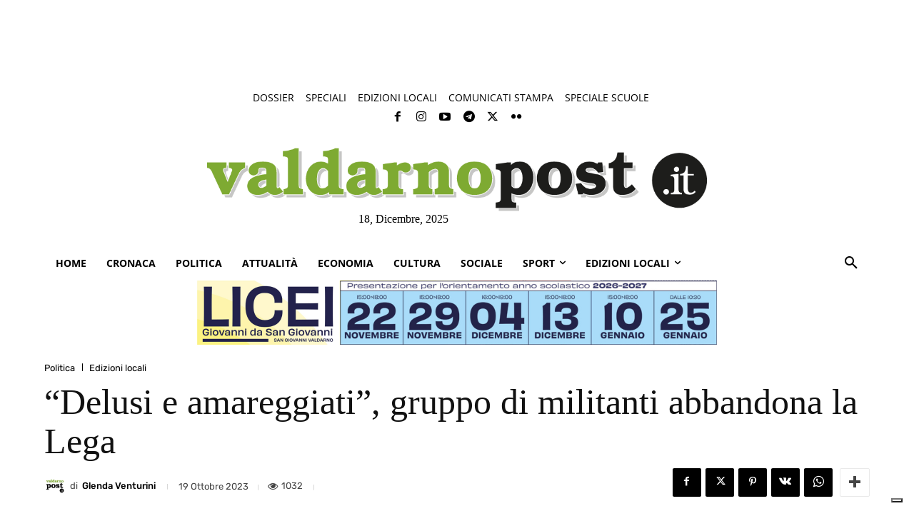

--- FILE ---
content_type: text/html; charset=UTF-8
request_url: https://valdarnopost.it/politica/delusi-e-amareggiati-gruppo-di-militanti-abbandona-la-lega/
body_size: 81288
content:
<!DOCTYPE html>
<!--[if IE 8]>    <html class="ie8" lang="en"> <![endif]--><!--[if IE 9]>    <html class="ie9" lang="en"> <![endif]--><!--[if gt IE 8]><!--><html lang="it-IT"> <!--<![endif]-->
<head>
<meta charset="UTF-8">
<script>if(navigator.userAgent.match(/MSIE|Internet Explorer/i)||navigator.userAgent.match(/Trident\/7\..*?rv:11/i)){var href=document.location.href;if(!href.match(/[?&]nowprocket/)){if(href.indexOf("?")==-1){if(href.indexOf("#")==-1){document.location.href=href+"?nowprocket=1"}else{document.location.href=href.replace("#","?nowprocket=1#")}}else{if(href.indexOf("#")==-1){document.location.href=href+"&nowprocket=1"}else{document.location.href=href.replace("#","&nowprocket=1#")}}}}</script><script>class RocketLazyLoadScripts{constructor(){this.v="1.2.3",this.triggerEvents=["keydown","mousedown","mousemove","touchmove","touchstart","touchend","wheel"],this.userEventHandler=this._triggerListener.bind(this),this.touchStartHandler=this._onTouchStart.bind(this),this.touchMoveHandler=this._onTouchMove.bind(this),this.touchEndHandler=this._onTouchEnd.bind(this),this.clickHandler=this._onClick.bind(this),this.interceptedClicks=[],window.addEventListener("pageshow",t=>{this.persisted=t.persisted}),window.addEventListener("DOMContentLoaded",()=>{this._preconnect3rdParties()}),this.delayedScripts={normal:[],async:[],defer:[]},this.trash=[],this.allJQueries=[]}_addUserInteractionListener(t){if(document.hidden){t._triggerListener();return}this.triggerEvents.forEach(e=>window.addEventListener(e,t.userEventHandler,{passive:!0})),window.addEventListener("touchstart",t.touchStartHandler,{passive:!0}),window.addEventListener("mousedown",t.touchStartHandler),document.addEventListener("visibilitychange",t.userEventHandler)}_removeUserInteractionListener(){this.triggerEvents.forEach(t=>window.removeEventListener(t,this.userEventHandler,{passive:!0})),document.removeEventListener("visibilitychange",this.userEventHandler)}_onTouchStart(t){"HTML"!==t.target.tagName&&(window.addEventListener("touchend",this.touchEndHandler),window.addEventListener("mouseup",this.touchEndHandler),window.addEventListener("touchmove",this.touchMoveHandler,{passive:!0}),window.addEventListener("mousemove",this.touchMoveHandler),t.target.addEventListener("click",this.clickHandler),this._renameDOMAttribute(t.target,"onclick","rocket-onclick"),this._pendingClickStarted())}_onTouchMove(t){window.removeEventListener("touchend",this.touchEndHandler),window.removeEventListener("mouseup",this.touchEndHandler),window.removeEventListener("touchmove",this.touchMoveHandler,{passive:!0}),window.removeEventListener("mousemove",this.touchMoveHandler),t.target.removeEventListener("click",this.clickHandler),this._renameDOMAttribute(t.target,"rocket-onclick","onclick"),this._pendingClickFinished()}_onTouchEnd(t){window.removeEventListener("touchend",this.touchEndHandler),window.removeEventListener("mouseup",this.touchEndHandler),window.removeEventListener("touchmove",this.touchMoveHandler,{passive:!0}),window.removeEventListener("mousemove",this.touchMoveHandler)}_onClick(t){t.target.removeEventListener("click",this.clickHandler),this._renameDOMAttribute(t.target,"rocket-onclick","onclick"),this.interceptedClicks.push(t),t.preventDefault(),t.stopPropagation(),t.stopImmediatePropagation(),this._pendingClickFinished()}_replayClicks(){window.removeEventListener("touchstart",this.touchStartHandler,{passive:!0}),window.removeEventListener("mousedown",this.touchStartHandler),this.interceptedClicks.forEach(t=>{t.target.dispatchEvent(new MouseEvent("click",{view:t.view,bubbles:!0,cancelable:!0}))})}_waitForPendingClicks(){return new Promise(t=>{this._isClickPending?this._pendingClickFinished=t:t()})}_pendingClickStarted(){this._isClickPending=!0}_pendingClickFinished(){this._isClickPending=!1}_renameDOMAttribute(t,e,r){t.hasAttribute&&t.hasAttribute(e)&&(event.target.setAttribute(r,event.target.getAttribute(e)),event.target.removeAttribute(e))}_triggerListener(){this._removeUserInteractionListener(this),"loading"===document.readyState?document.addEventListener("DOMContentLoaded",this._loadEverythingNow.bind(this)):this._loadEverythingNow()}_preconnect3rdParties(){let t=[];document.querySelectorAll("script[type=rocketlazyloadscript]").forEach(e=>{if(e.hasAttribute("src")){let r=new URL(e.src).origin;r!==location.origin&&t.push({src:r,crossOrigin:e.crossOrigin||"module"===e.getAttribute("data-rocket-type")})}}),t=[...new Map(t.map(t=>[JSON.stringify(t),t])).values()],this._batchInjectResourceHints(t,"preconnect")}async _loadEverythingNow(){this.lastBreath=Date.now(),this._delayEventListeners(this),this._delayJQueryReady(this),this._handleDocumentWrite(),this._registerAllDelayedScripts(),this._preloadAllScripts(),await this._loadScriptsFromList(this.delayedScripts.normal),await this._loadScriptsFromList(this.delayedScripts.defer),await this._loadScriptsFromList(this.delayedScripts.async);try{await this._triggerDOMContentLoaded(),await this._triggerWindowLoad()}catch(t){console.error(t)}window.dispatchEvent(new Event("rocket-allScriptsLoaded")),this._waitForPendingClicks().then(()=>{this._replayClicks()}),this._emptyTrash()}_registerAllDelayedScripts(){document.querySelectorAll("script[type=rocketlazyloadscript]").forEach(t=>{t.hasAttribute("data-rocket-src")?t.hasAttribute("async")&&!1!==t.async?this.delayedScripts.async.push(t):t.hasAttribute("defer")&&!1!==t.defer||"module"===t.getAttribute("data-rocket-type")?this.delayedScripts.defer.push(t):this.delayedScripts.normal.push(t):this.delayedScripts.normal.push(t)})}async _transformScript(t){return new Promise((await this._littleBreath(),navigator.userAgent.indexOf("Firefox/")>0||""===navigator.vendor)?e=>{let r=document.createElement("script");[...t.attributes].forEach(t=>{let e=t.nodeName;"type"!==e&&("data-rocket-type"===e&&(e="type"),"data-rocket-src"===e&&(e="src"),r.setAttribute(e,t.nodeValue))}),t.text&&(r.text=t.text),r.hasAttribute("src")?(r.addEventListener("load",e),r.addEventListener("error",e)):(r.text=t.text,e());try{t.parentNode.replaceChild(r,t)}catch(i){e()}}:async e=>{function r(){t.setAttribute("data-rocket-status","failed"),e()}try{let i=t.getAttribute("data-rocket-type"),n=t.getAttribute("data-rocket-src");t.text,i?(t.type=i,t.removeAttribute("data-rocket-type")):t.removeAttribute("type"),t.addEventListener("load",function r(){t.setAttribute("data-rocket-status","executed"),e()}),t.addEventListener("error",r),n?(t.removeAttribute("data-rocket-src"),t.src=n):t.src="data:text/javascript;base64,"+window.btoa(unescape(encodeURIComponent(t.text)))}catch(s){r()}})}async _loadScriptsFromList(t){let e=t.shift();return e&&e.isConnected?(await this._transformScript(e),this._loadScriptsFromList(t)):Promise.resolve()}_preloadAllScripts(){this._batchInjectResourceHints([...this.delayedScripts.normal,...this.delayedScripts.defer,...this.delayedScripts.async],"preload")}_batchInjectResourceHints(t,e){var r=document.createDocumentFragment();t.forEach(t=>{let i=t.getAttribute&&t.getAttribute("data-rocket-src")||t.src;if(i){let n=document.createElement("link");n.href=i,n.rel=e,"preconnect"!==e&&(n.as="script"),t.getAttribute&&"module"===t.getAttribute("data-rocket-type")&&(n.crossOrigin=!0),t.crossOrigin&&(n.crossOrigin=t.crossOrigin),t.integrity&&(n.integrity=t.integrity),r.appendChild(n),this.trash.push(n)}}),document.head.appendChild(r)}_delayEventListeners(t){let e={};function r(t,r){!function t(r){!e[r]&&(e[r]={originalFunctions:{add:r.addEventListener,remove:r.removeEventListener},eventsToRewrite:[]},r.addEventListener=function(){arguments[0]=i(arguments[0]),e[r].originalFunctions.add.apply(r,arguments)},r.removeEventListener=function(){arguments[0]=i(arguments[0]),e[r].originalFunctions.remove.apply(r,arguments)});function i(t){return e[r].eventsToRewrite.indexOf(t)>=0?"rocket-"+t:t}}(t),e[t].eventsToRewrite.push(r)}function i(t,e){let r=t[e];Object.defineProperty(t,e,{get:()=>r||function(){},set(i){t["rocket"+e]=r=i}})}r(document,"DOMContentLoaded"),r(window,"DOMContentLoaded"),r(window,"load"),r(window,"pageshow"),r(document,"readystatechange"),i(document,"onreadystatechange"),i(window,"onload"),i(window,"onpageshow")}_delayJQueryReady(t){let e;function r(r){if(r&&r.fn&&!t.allJQueries.includes(r)){r.fn.ready=r.fn.init.prototype.ready=function(e){return t.domReadyFired?e.bind(document)(r):document.addEventListener("rocket-DOMContentLoaded",()=>e.bind(document)(r)),r([])};let i=r.fn.on;r.fn.on=r.fn.init.prototype.on=function(){if(this[0]===window){function t(t){return t.split(" ").map(t=>"load"===t||0===t.indexOf("load.")?"rocket-jquery-load":t).join(" ")}"string"==typeof arguments[0]||arguments[0]instanceof String?arguments[0]=t(arguments[0]):"object"==typeof arguments[0]&&Object.keys(arguments[0]).forEach(e=>{let r=arguments[0][e];delete arguments[0][e],arguments[0][t(e)]=r})}return i.apply(this,arguments),this},t.allJQueries.push(r)}e=r}r(window.jQuery),Object.defineProperty(window,"jQuery",{get:()=>e,set(t){r(t)}})}async _triggerDOMContentLoaded(){this.domReadyFired=!0,await this._littleBreath(),document.dispatchEvent(new Event("rocket-DOMContentLoaded")),await this._littleBreath(),window.dispatchEvent(new Event("rocket-DOMContentLoaded")),await this._littleBreath(),document.dispatchEvent(new Event("rocket-readystatechange")),await this._littleBreath(),document.rocketonreadystatechange&&document.rocketonreadystatechange()}async _triggerWindowLoad(){await this._littleBreath(),window.dispatchEvent(new Event("rocket-load")),await this._littleBreath(),window.rocketonload&&window.rocketonload(),await this._littleBreath(),this.allJQueries.forEach(t=>t(window).trigger("rocket-jquery-load")),await this._littleBreath();let t=new Event("rocket-pageshow");t.persisted=this.persisted,window.dispatchEvent(t),await this._littleBreath(),window.rocketonpageshow&&window.rocketonpageshow({persisted:this.persisted})}_handleDocumentWrite(){let t=new Map;document.write=document.writeln=function(e){let r=document.currentScript;r||console.error("WPRocket unable to document.write this: "+e);let i=document.createRange(),n=r.parentElement,s=t.get(r);void 0===s&&(s=r.nextSibling,t.set(r,s));let a=document.createDocumentFragment();i.setStart(a,0),a.appendChild(i.createContextualFragment(e)),n.insertBefore(a,s)}}async _littleBreath(){Date.now()-this.lastBreath>45&&(await this._requestAnimFrame(),this.lastBreath=Date.now())}async _requestAnimFrame(){return document.hidden?new Promise(t=>setTimeout(t)):new Promise(t=>requestAnimationFrame(t))}_emptyTrash(){this.trash.forEach(t=>t.remove())}static run(){let t=new RocketLazyLoadScripts;t._addUserInteractionListener(t)}}RocketLazyLoadScripts.run();</script>
    <title>"Delusi e amareggiati", gruppo di militanti abbandona la Lega - ValdarnoPost - Notizie Valdarno</title>
<link rel="preload" as="font" href="https://fonts.gstatic.com/s/literata/v40/or38Q6P12-iJxAIgLa78DkrbXsDgk0oVDaDlbJ5W.woff2" crossorigin>
<link rel="preload" as="font" href="https://fonts.gstatic.com/s/opensans/v44/memvYaGs126MiZpBA-UvWbX2vVnXBbObj2OVTS-muw.woff2" crossorigin>
<link rel="preload" as="font" href="https://fonts.gstatic.com/s/roboto/v50/KFO7CnqEu92Fr1ME7kSn66aGLdTylUAMa3yUBA.woff2" crossorigin>
<link rel="preload" as="font" href="https://fonts.gstatic.com/s/rubik/v31/iJWKBXyIfDnIV7nBrXw.woff2" crossorigin>
<link rel="preload" as="font" href="https://valdarnopost.it/wp-content/themes/Newspaper/images/icons/newspaper.woff?23" crossorigin>
<link rel="preload" as="font" href="https://valdarnopost.it/wp-content/plugins/td-composer/assets/fonts/font-awesome/fontawesome-webfont.woff2?v=4.7.0" crossorigin>
<style id="wpr-usedcss">img.emoji{display:inline!important;border:none!important;box-shadow:none!important;height:1em!important;width:1em!important;margin:0 .07em!important;vertical-align:-.1em!important;background:0 0!important;padding:0!important}:where(.wp-block-button__link){border-radius:9999px;box-shadow:none;padding:calc(.667em + 2px) calc(1.333em + 2px);text-decoration:none}:where(.wp-block-calendar table:not(.has-background) th){background:#ddd}:where(.wp-block-columns){margin-bottom:1.75em}:where(.wp-block-columns.has-background){padding:1.25em 2.375em}:where(.wp-block-post-comments input[type=submit]){border:none}:where(.wp-block-cover-image:not(.has-text-color)),:where(.wp-block-cover:not(.has-text-color)){color:#fff}:where(.wp-block-cover-image.is-light:not(.has-text-color)),:where(.wp-block-cover.is-light:not(.has-text-color)){color:#000}:where(.wp-block-file){margin-bottom:1.5em}:where(.wp-block-file__button){border-radius:2em;display:inline-block;padding:.5em 1em}:where(.wp-block-file__button):is(a):active,:where(.wp-block-file__button):is(a):focus,:where(.wp-block-file__button):is(a):hover,:where(.wp-block-file__button):is(a):visited{box-shadow:none;color:#fff;opacity:.85;text-decoration:none}.wp-block-gallery:not(.has-nested-images){display:flex;flex-wrap:wrap;list-style-type:none;margin:0;padding:0}.wp-block-gallery:not(.has-nested-images) .blocks-gallery-item{display:flex;flex-direction:column;flex-grow:1;justify-content:center;margin:0 1em 1em 0;position:relative;width:calc(50% - 1em)}.wp-block-gallery:not(.has-nested-images) .blocks-gallery-item:nth-of-type(2n){margin-right:0}.wp-block-gallery:not(.has-nested-images) .blocks-gallery-item figure{align-items:flex-end;display:flex;height:100%;justify-content:flex-start;margin:0}.wp-block-gallery:not(.has-nested-images) .blocks-gallery-item img{display:block;height:auto;max-width:100%;width:auto}.wp-block-gallery:not(.has-nested-images) .blocks-gallery-item figcaption{background:linear-gradient(0deg,rgba(0,0,0,.7),rgba(0,0,0,.3) 70%,transparent);bottom:0;box-sizing:border-box;color:#fff;font-size:.8em;margin:0;max-height:100%;overflow:auto;padding:3em .77em .7em;position:absolute;text-align:center;width:100%;z-index:2}.wp-block-gallery:not(.has-nested-images) .blocks-gallery-item figcaption img{display:inline}.wp-block-gallery:not(.has-nested-images) figcaption{flex-grow:1}.wp-block-gallery:not(.has-nested-images) .blocks-gallery-item:last-child{margin-right:0}.wp-block-gallery:not(.is-cropped) .blocks-gallery-item{align-self:flex-start}.wp-block-image img{box-sizing:border-box;height:auto;max-width:100%;vertical-align:bottom}.wp-block-image figcaption{margin-bottom:1em;margin-top:.5em}.wp-block-image :where(.has-border-color){border-style:solid}.wp-block-image :where([style*=border-top-color]){border-top-style:solid}.wp-block-image :where([style*=border-right-color]){border-right-style:solid}.wp-block-image :where([style*=border-bottom-color]){border-bottom-style:solid}.wp-block-image :where([style*=border-left-color]){border-left-style:solid}.wp-block-image :where([style*=border-width]){border-style:solid}.wp-block-image :where([style*=border-top-width]){border-top-style:solid}.wp-block-image :where([style*=border-right-width]){border-right-style:solid}.wp-block-image :where([style*=border-bottom-width]){border-bottom-style:solid}.wp-block-image :where([style*=border-left-width]){border-left-style:solid}.wp-block-image figure{margin:0}:where(.wp-block-latest-comments:not([style*=line-height] .wp-block-latest-comments__comment)){line-height:1.1}:where(.wp-block-latest-comments:not([style*=line-height] .wp-block-latest-comments__comment-excerpt p)){line-height:1.8}ul{box-sizing:border-box}:where(.wp-block-navigation.has-background .wp-block-navigation-item a:not(.wp-element-button)),:where(.wp-block-navigation.has-background .wp-block-navigation-submenu a:not(.wp-element-button)){padding:.5em 1em}:where(.wp-block-navigation .wp-block-navigation__submenu-container .wp-block-navigation-item a:not(.wp-element-button)),:where(.wp-block-navigation .wp-block-navigation__submenu-container .wp-block-navigation-submenu a:not(.wp-element-button)),:where(.wp-block-navigation .wp-block-navigation__submenu-container .wp-block-navigation-submenu button.wp-block-navigation-item__content),:where(.wp-block-navigation .wp-block-navigation__submenu-container .wp-block-pages-list__item button.wp-block-navigation-item__content){padding:.5em 1em}:where(p.has-text-color:not(.has-link-color)) a{color:inherit}:where(.wp-block-post-excerpt){margin-bottom:var(--wp--style--block-gap);margin-top:var(--wp--style--block-gap)}:where(.wp-block-preformatted.has-background){padding:1.25em 2.375em}:where(.wp-block-pullquote){margin:0 0 1em}:where(.wp-block-search__button){border:1px solid #ccc;padding:6px 10px}:where(.wp-block-search__button-inside .wp-block-search__inside-wrapper){border:1px solid #949494;box-sizing:border-box;padding:4px}:where(.wp-block-search__button-inside .wp-block-search__inside-wrapper) .wp-block-search__input{border:none;border-radius:0;padding:0 4px}:where(.wp-block-search__button-inside .wp-block-search__inside-wrapper) .wp-block-search__input:focus{outline:0}:where(.wp-block-search__button-inside .wp-block-search__inside-wrapper) :where(.wp-block-search__button){padding:4px 8px}:where(.wp-block-term-description){margin-bottom:var(--wp--style--block-gap);margin-top:var(--wp--style--block-gap)}:where(pre.wp-block-verse){font-family:inherit}:root{--wp--preset--font-size--normal:16px;--wp--preset--font-size--huge:42px}html :where(.has-border-color){border-style:solid}html :where([style*=border-top-color]){border-top-style:solid}html :where([style*=border-right-color]){border-right-style:solid}html :where([style*=border-bottom-color]){border-bottom-style:solid}html :where([style*=border-left-color]){border-left-style:solid}html :where([style*=border-width]){border-style:solid}html :where([style*=border-top-width]){border-top-style:solid}html :where([style*=border-right-width]){border-right-style:solid}html :where([style*=border-bottom-width]){border-bottom-style:solid}html :where([style*=border-left-width]){border-left-style:solid}html :where(img[class*=wp-image-]){height:auto;max-width:100%}:where(figure){margin:0 0 1em}html :where(.is-position-sticky){--wp-admin--admin-bar--position-offset:var(--wp-admin--admin-bar--height,0px)}@media screen and (max-width:600px){html :where(.is-position-sticky){--wp-admin--admin-bar--position-offset:0px}}body{--wp--preset--color--black:#000000;--wp--preset--color--cyan-bluish-gray:#abb8c3;--wp--preset--color--white:#ffffff;--wp--preset--color--pale-pink:#f78da7;--wp--preset--color--vivid-red:#cf2e2e;--wp--preset--color--luminous-vivid-orange:#ff6900;--wp--preset--color--luminous-vivid-amber:#fcb900;--wp--preset--color--light-green-cyan:#7bdcb5;--wp--preset--color--vivid-green-cyan:#00d084;--wp--preset--color--pale-cyan-blue:#8ed1fc;--wp--preset--color--vivid-cyan-blue:#0693e3;--wp--preset--color--vivid-purple:#9b51e0;--wp--preset--gradient--vivid-cyan-blue-to-vivid-purple:linear-gradient(135deg,rgba(6, 147, 227, 1) 0%,rgb(155, 81, 224) 100%);--wp--preset--gradient--light-green-cyan-to-vivid-green-cyan:linear-gradient(135deg,rgb(122, 220, 180) 0%,rgb(0, 208, 130) 100%);--wp--preset--gradient--luminous-vivid-amber-to-luminous-vivid-orange:linear-gradient(135deg,rgba(252, 185, 0, 1) 0%,rgba(255, 105, 0, 1) 100%);--wp--preset--gradient--luminous-vivid-orange-to-vivid-red:linear-gradient(135deg,rgba(255, 105, 0, 1) 0%,rgb(207, 46, 46) 100%);--wp--preset--gradient--very-light-gray-to-cyan-bluish-gray:linear-gradient(135deg,rgb(238, 238, 238) 0%,rgb(169, 184, 195) 100%);--wp--preset--gradient--cool-to-warm-spectrum:linear-gradient(135deg,rgb(74, 234, 220) 0%,rgb(151, 120, 209) 20%,rgb(207, 42, 186) 40%,rgb(238, 44, 130) 60%,rgb(251, 105, 98) 80%,rgb(254, 248, 76) 100%);--wp--preset--gradient--blush-light-purple:linear-gradient(135deg,rgb(255, 206, 236) 0%,rgb(152, 150, 240) 100%);--wp--preset--gradient--blush-bordeaux:linear-gradient(135deg,rgb(254, 205, 165) 0%,rgb(254, 45, 45) 50%,rgb(107, 0, 62) 100%);--wp--preset--gradient--luminous-dusk:linear-gradient(135deg,rgb(255, 203, 112) 0%,rgb(199, 81, 192) 50%,rgb(65, 88, 208) 100%);--wp--preset--gradient--pale-ocean:linear-gradient(135deg,rgb(255, 245, 203) 0%,rgb(182, 227, 212) 50%,rgb(51, 167, 181) 100%);--wp--preset--gradient--electric-grass:linear-gradient(135deg,rgb(202, 248, 128) 0%,rgb(113, 206, 126) 100%);--wp--preset--gradient--midnight:linear-gradient(135deg,rgb(2, 3, 129) 0%,rgb(40, 116, 252) 100%);--wp--preset--font-size--small:11px;--wp--preset--font-size--medium:20px;--wp--preset--font-size--large:32px;--wp--preset--font-size--x-large:42px;--wp--preset--font-size--regular:15px;--wp--preset--font-size--larger:50px;--wp--preset--spacing--20:0.44rem;--wp--preset--spacing--30:0.67rem;--wp--preset--spacing--40:1rem;--wp--preset--spacing--50:1.5rem;--wp--preset--spacing--60:2.25rem;--wp--preset--spacing--70:3.38rem;--wp--preset--spacing--80:5.06rem;--wp--preset--shadow--natural:6px 6px 9px rgba(0, 0, 0, .2);--wp--preset--shadow--deep:12px 12px 50px rgba(0, 0, 0, .4);--wp--preset--shadow--sharp:6px 6px 0px rgba(0, 0, 0, .2);--wp--preset--shadow--outlined:6px 6px 0px -3px rgba(255, 255, 255, 1),6px 6px rgba(0, 0, 0, 1);--wp--preset--shadow--crisp:6px 6px 0px rgba(0, 0, 0, 1)}:where(.is-layout-flex){gap:.5em}:where(.is-layout-grid){gap:.5em}:where(.wp-block-post-template.is-layout-flex){gap:1.25em}:where(.wp-block-post-template.is-layout-grid){gap:1.25em}:where(.wp-block-columns.is-layout-flex){gap:2em}:where(.wp-block-columns.is-layout-grid){gap:2em}.wpcf7 .screen-reader-response{position:absolute;overflow:hidden;clip:rect(1px,1px,1px,1px);clip-path:inset(50%);height:1px;width:1px;margin:-1px;padding:0;border:0;word-wrap:normal!important}.wpcf7 form .wpcf7-response-output{margin:2em .5em 1em;padding:.2em 1em;border:2px solid #00a0d2}.wpcf7 form.init .wpcf7-response-output,.wpcf7 form.resetting .wpcf7-response-output,.wpcf7 form.submitting .wpcf7-response-output{display:none}.wpcf7 form.sent .wpcf7-response-output{border-color:#46b450}.wpcf7 form.aborted .wpcf7-response-output,.wpcf7 form.failed .wpcf7-response-output{border-color:#dc3232}.wpcf7 form.spam .wpcf7-response-output{border-color:#f56e28}.wpcf7 form.invalid .wpcf7-response-output,.wpcf7 form.payment-required .wpcf7-response-output,.wpcf7 form.unaccepted .wpcf7-response-output{border-color:#ffb900}.wpcf7-form-control-wrap{position:relative}.wpcf7-not-valid-tip{color:#dc3232;font-size:1em;font-weight:400;display:block}.use-floating-validation-tip .wpcf7-not-valid-tip{position:relative;top:-2ex;left:1em;z-index:100;border:1px solid #dc3232;background:#fff;padding:.2em .8em;width:24em}.wpcf7-spinner{visibility:hidden;display:inline-block;background-color:#23282d;opacity:.75;width:24px;height:24px;border:none;border-radius:100%;padding:0;margin:0 24px;position:relative}form.submitting .wpcf7-spinner{visibility:visible}.wpcf7-spinner::before{content:'';position:absolute;background-color:#fbfbfc;top:4px;left:4px;width:6px;height:6px;border:none;border-radius:100%;transform-origin:8px 8px;animation-name:spin;animation-duration:1s;animation-timing-function:linear;animation-iteration-count:infinite}@media (prefers-reduced-motion:reduce){.wpcf7-spinner::before{animation-name:blink;animation-duration:2s}}@keyframes spin{from{transform:rotate(0)}to{transform:rotate(360deg)}}@keyframes blink{from{opacity:0}50%{opacity:1}to{opacity:0}}.wpcf7 [inert]{opacity:.5}.wpcf7 input[type=file]{cursor:pointer}.wpcf7 input[type=file]:disabled{cursor:default}.wpcf7 .wpcf7-submit:disabled{cursor:not-allowed}.wpcf7 input[type=email],.wpcf7 input[type=tel],.wpcf7 input[type=url]{direction:ltr}.clearfix:after,.clearfix:before{display:table;content:'';line-height:0}.tdm-title{font-size:36px;line-height:47px;font-weight:400;margin-top:10px;margin-bottom:26px;color:#111;-webkit-transition:.2s;transition:all .2s ease}@media (max-width:767px){.tdm-title{font-size:35px;line-height:39px}}.tds-title .tdm-title{display:inline-block}.tdm-title-sm{margin-bottom:7px;font-size:23px;line-height:33px;font-weight:500}.tdm-descr{font-family:'Open Sans','Open Sans Regular',sans-serif;font-size:16px;line-height:28px;color:#666;margin-bottom:30px}@media (min-width:768px) and (max-width:1018px){.tdm-descr{margin-bottom:25px}.tdc-row.stretch_row_1200>.td-pb-row{margin-right:0;margin-left:0}}.ie10 div .tdm-title,.ie11 div .tdm-title,.ie9 div .tdm-title{background:0 0}.ie10 .tds-icon:before,.ie11 .tds-icon:before,.ie9 .tds-icon:before{background:0 0}.tdm-inline-block{display:inline-block}.tdm-content-horiz-right{text-align:right!important;margin-left:auto}[data-mfp-src]{cursor:pointer}@font-face{font-family:Literata;font-style:normal;font-weight:200;font-display:swap;src:url(https://fonts.gstatic.com/s/literata/v40/or38Q6P12-iJxAIgLa78DkrbXsDgk0oVDaDlbJ5W.woff2) format('woff2');unicode-range:U+0000-00FF,U+0131,U+0152-0153,U+02BB-02BC,U+02C6,U+02DA,U+02DC,U+0304,U+0308,U+0329,U+2000-206F,U+20AC,U+2122,U+2191,U+2193,U+2212,U+2215,U+FEFF,U+FFFD}@font-face{font-family:Literata;font-style:normal;font-weight:300;font-display:swap;src:url(https://fonts.gstatic.com/s/literata/v40/or38Q6P12-iJxAIgLa78DkrbXsDgk0oVDaDlbJ5W.woff2) format('woff2');unicode-range:U+0000-00FF,U+0131,U+0152-0153,U+02BB-02BC,U+02C6,U+02DA,U+02DC,U+0304,U+0308,U+0329,U+2000-206F,U+20AC,U+2122,U+2191,U+2193,U+2212,U+2215,U+FEFF,U+FFFD}@font-face{font-family:Literata;font-style:normal;font-weight:400;font-display:swap;src:url(https://fonts.gstatic.com/s/literata/v40/or38Q6P12-iJxAIgLa78DkrbXsDgk0oVDaDlbJ5W.woff2) format('woff2');unicode-range:U+0000-00FF,U+0131,U+0152-0153,U+02BB-02BC,U+02C6,U+02DA,U+02DC,U+0304,U+0308,U+0329,U+2000-206F,U+20AC,U+2122,U+2191,U+2193,U+2212,U+2215,U+FEFF,U+FFFD}@font-face{font-family:Literata;font-style:normal;font-weight:500;font-display:swap;src:url(https://fonts.gstatic.com/s/literata/v40/or38Q6P12-iJxAIgLa78DkrbXsDgk0oVDaDlbJ5W.woff2) format('woff2');unicode-range:U+0000-00FF,U+0131,U+0152-0153,U+02BB-02BC,U+02C6,U+02DA,U+02DC,U+0304,U+0308,U+0329,U+2000-206F,U+20AC,U+2122,U+2191,U+2193,U+2212,U+2215,U+FEFF,U+FFFD}@font-face{font-family:Literata;font-style:normal;font-weight:600;font-display:swap;src:url(https://fonts.gstatic.com/s/literata/v40/or38Q6P12-iJxAIgLa78DkrbXsDgk0oVDaDlbJ5W.woff2) format('woff2');unicode-range:U+0000-00FF,U+0131,U+0152-0153,U+02BB-02BC,U+02C6,U+02DA,U+02DC,U+0304,U+0308,U+0329,U+2000-206F,U+20AC,U+2122,U+2191,U+2193,U+2212,U+2215,U+FEFF,U+FFFD}@font-face{font-family:Literata;font-style:normal;font-weight:700;font-display:swap;src:url(https://fonts.gstatic.com/s/literata/v40/or38Q6P12-iJxAIgLa78DkrbXsDgk0oVDaDlbJ5W.woff2) format('woff2');unicode-range:U+0000-00FF,U+0131,U+0152-0153,U+02BB-02BC,U+02C6,U+02DA,U+02DC,U+0304,U+0308,U+0329,U+2000-206F,U+20AC,U+2122,U+2191,U+2193,U+2212,U+2215,U+FEFF,U+FFFD}@font-face{font-family:Literata;font-style:normal;font-weight:800;font-display:swap;src:url(https://fonts.gstatic.com/s/literata/v40/or38Q6P12-iJxAIgLa78DkrbXsDgk0oVDaDlbJ5W.woff2) format('woff2');unicode-range:U+0000-00FF,U+0131,U+0152-0153,U+02BB-02BC,U+02C6,U+02DA,U+02DC,U+0304,U+0308,U+0329,U+2000-206F,U+20AC,U+2122,U+2191,U+2193,U+2212,U+2215,U+FEFF,U+FFFD}@font-face{font-family:Literata;font-style:normal;font-weight:900;font-display:swap;src:url(https://fonts.gstatic.com/s/literata/v40/or38Q6P12-iJxAIgLa78DkrbXsDgk0oVDaDlbJ5W.woff2) format('woff2');unicode-range:U+0000-00FF,U+0131,U+0152-0153,U+02BB-02BC,U+02C6,U+02DA,U+02DC,U+0304,U+0308,U+0329,U+2000-206F,U+20AC,U+2122,U+2191,U+2193,U+2212,U+2215,U+FEFF,U+FFFD}@font-face{font-family:'Open Sans';font-style:normal;font-weight:300;font-stretch:100%;font-display:swap;src:url(https://fonts.gstatic.com/s/opensans/v44/memvYaGs126MiZpBA-UvWbX2vVnXBbObj2OVTS-muw.woff2) format('woff2');unicode-range:U+0000-00FF,U+0131,U+0152-0153,U+02BB-02BC,U+02C6,U+02DA,U+02DC,U+0304,U+0308,U+0329,U+2000-206F,U+20AC,U+2122,U+2191,U+2193,U+2212,U+2215,U+FEFF,U+FFFD}@font-face{font-family:'Open Sans';font-style:normal;font-weight:400;font-stretch:100%;font-display:swap;src:url(https://fonts.gstatic.com/s/opensans/v44/memvYaGs126MiZpBA-UvWbX2vVnXBbObj2OVTS-muw.woff2) format('woff2');unicode-range:U+0000-00FF,U+0131,U+0152-0153,U+02BB-02BC,U+02C6,U+02DA,U+02DC,U+0304,U+0308,U+0329,U+2000-206F,U+20AC,U+2122,U+2191,U+2193,U+2212,U+2215,U+FEFF,U+FFFD}@font-face{font-family:'Open Sans';font-style:normal;font-weight:500;font-stretch:100%;font-display:swap;src:url(https://fonts.gstatic.com/s/opensans/v44/memvYaGs126MiZpBA-UvWbX2vVnXBbObj2OVTS-muw.woff2) format('woff2');unicode-range:U+0000-00FF,U+0131,U+0152-0153,U+02BB-02BC,U+02C6,U+02DA,U+02DC,U+0304,U+0308,U+0329,U+2000-206F,U+20AC,U+2122,U+2191,U+2193,U+2212,U+2215,U+FEFF,U+FFFD}@font-face{font-family:'Open Sans';font-style:normal;font-weight:600;font-stretch:100%;font-display:swap;src:url(https://fonts.gstatic.com/s/opensans/v44/memvYaGs126MiZpBA-UvWbX2vVnXBbObj2OVTS-muw.woff2) format('woff2');unicode-range:U+0000-00FF,U+0131,U+0152-0153,U+02BB-02BC,U+02C6,U+02DA,U+02DC,U+0304,U+0308,U+0329,U+2000-206F,U+20AC,U+2122,U+2191,U+2193,U+2212,U+2215,U+FEFF,U+FFFD}@font-face{font-family:'Open Sans';font-style:normal;font-weight:700;font-stretch:100%;font-display:swap;src:url(https://fonts.gstatic.com/s/opensans/v44/memvYaGs126MiZpBA-UvWbX2vVnXBbObj2OVTS-muw.woff2) format('woff2');unicode-range:U+0000-00FF,U+0131,U+0152-0153,U+02BB-02BC,U+02C6,U+02DA,U+02DC,U+0304,U+0308,U+0329,U+2000-206F,U+20AC,U+2122,U+2191,U+2193,U+2212,U+2215,U+FEFF,U+FFFD}@font-face{font-family:'Open Sans';font-style:normal;font-weight:800;font-stretch:100%;font-display:swap;src:url(https://fonts.gstatic.com/s/opensans/v44/memvYaGs126MiZpBA-UvWbX2vVnXBbObj2OVTS-muw.woff2) format('woff2');unicode-range:U+0000-00FF,U+0131,U+0152-0153,U+02BB-02BC,U+02C6,U+02DA,U+02DC,U+0304,U+0308,U+0329,U+2000-206F,U+20AC,U+2122,U+2191,U+2193,U+2212,U+2215,U+FEFF,U+FFFD}@font-face{font-family:Roboto;font-style:normal;font-weight:100;font-stretch:100%;font-display:swap;src:url(https://fonts.gstatic.com/s/roboto/v50/KFO7CnqEu92Fr1ME7kSn66aGLdTylUAMa3yUBA.woff2) format('woff2');unicode-range:U+0000-00FF,U+0131,U+0152-0153,U+02BB-02BC,U+02C6,U+02DA,U+02DC,U+0304,U+0308,U+0329,U+2000-206F,U+20AC,U+2122,U+2191,U+2193,U+2212,U+2215,U+FEFF,U+FFFD}@font-face{font-family:Roboto;font-style:normal;font-weight:200;font-stretch:100%;font-display:swap;src:url(https://fonts.gstatic.com/s/roboto/v50/KFO7CnqEu92Fr1ME7kSn66aGLdTylUAMa3yUBA.woff2) format('woff2');unicode-range:U+0000-00FF,U+0131,U+0152-0153,U+02BB-02BC,U+02C6,U+02DA,U+02DC,U+0304,U+0308,U+0329,U+2000-206F,U+20AC,U+2122,U+2191,U+2193,U+2212,U+2215,U+FEFF,U+FFFD}@font-face{font-family:Roboto;font-style:normal;font-weight:300;font-stretch:100%;font-display:swap;src:url(https://fonts.gstatic.com/s/roboto/v50/KFO7CnqEu92Fr1ME7kSn66aGLdTylUAMa3yUBA.woff2) format('woff2');unicode-range:U+0000-00FF,U+0131,U+0152-0153,U+02BB-02BC,U+02C6,U+02DA,U+02DC,U+0304,U+0308,U+0329,U+2000-206F,U+20AC,U+2122,U+2191,U+2193,U+2212,U+2215,U+FEFF,U+FFFD}@font-face{font-family:Roboto;font-style:normal;font-weight:400;font-stretch:100%;font-display:swap;src:url(https://fonts.gstatic.com/s/roboto/v50/KFO7CnqEu92Fr1ME7kSn66aGLdTylUAMa3yUBA.woff2) format('woff2');unicode-range:U+0000-00FF,U+0131,U+0152-0153,U+02BB-02BC,U+02C6,U+02DA,U+02DC,U+0304,U+0308,U+0329,U+2000-206F,U+20AC,U+2122,U+2191,U+2193,U+2212,U+2215,U+FEFF,U+FFFD}@font-face{font-family:Roboto;font-style:normal;font-weight:500;font-stretch:100%;font-display:swap;src:url(https://fonts.gstatic.com/s/roboto/v50/KFO7CnqEu92Fr1ME7kSn66aGLdTylUAMa3yUBA.woff2) format('woff2');unicode-range:U+0000-00FF,U+0131,U+0152-0153,U+02BB-02BC,U+02C6,U+02DA,U+02DC,U+0304,U+0308,U+0329,U+2000-206F,U+20AC,U+2122,U+2191,U+2193,U+2212,U+2215,U+FEFF,U+FFFD}@font-face{font-family:Roboto;font-style:normal;font-weight:600;font-stretch:100%;font-display:swap;src:url(https://fonts.gstatic.com/s/roboto/v50/KFO7CnqEu92Fr1ME7kSn66aGLdTylUAMa3yUBA.woff2) format('woff2');unicode-range:U+0000-00FF,U+0131,U+0152-0153,U+02BB-02BC,U+02C6,U+02DA,U+02DC,U+0304,U+0308,U+0329,U+2000-206F,U+20AC,U+2122,U+2191,U+2193,U+2212,U+2215,U+FEFF,U+FFFD}@font-face{font-family:Roboto;font-style:normal;font-weight:700;font-stretch:100%;font-display:swap;src:url(https://fonts.gstatic.com/s/roboto/v50/KFO7CnqEu92Fr1ME7kSn66aGLdTylUAMa3yUBA.woff2) format('woff2');unicode-range:U+0000-00FF,U+0131,U+0152-0153,U+02BB-02BC,U+02C6,U+02DA,U+02DC,U+0304,U+0308,U+0329,U+2000-206F,U+20AC,U+2122,U+2191,U+2193,U+2212,U+2215,U+FEFF,U+FFFD}@font-face{font-family:Roboto;font-style:normal;font-weight:800;font-stretch:100%;font-display:swap;src:url(https://fonts.gstatic.com/s/roboto/v50/KFO7CnqEu92Fr1ME7kSn66aGLdTylUAMa3yUBA.woff2) format('woff2');unicode-range:U+0000-00FF,U+0131,U+0152-0153,U+02BB-02BC,U+02C6,U+02DA,U+02DC,U+0304,U+0308,U+0329,U+2000-206F,U+20AC,U+2122,U+2191,U+2193,U+2212,U+2215,U+FEFF,U+FFFD}@font-face{font-family:Roboto;font-style:normal;font-weight:900;font-stretch:100%;font-display:swap;src:url(https://fonts.gstatic.com/s/roboto/v50/KFO7CnqEu92Fr1ME7kSn66aGLdTylUAMa3yUBA.woff2) format('woff2');unicode-range:U+0000-00FF,U+0131,U+0152-0153,U+02BB-02BC,U+02C6,U+02DA,U+02DC,U+0304,U+0308,U+0329,U+2000-206F,U+20AC,U+2122,U+2191,U+2193,U+2212,U+2215,U+FEFF,U+FFFD}@font-face{font-family:Rubik;font-style:normal;font-weight:400;font-display:swap;src:url(https://fonts.gstatic.com/s/rubik/v31/iJWKBXyIfDnIV7nBrXw.woff2) format('woff2');unicode-range:U+0000-00FF,U+0131,U+0152-0153,U+02BB-02BC,U+02C6,U+02DA,U+02DC,U+0304,U+0308,U+0329,U+2000-206F,U+20AC,U+2122,U+2191,U+2193,U+2212,U+2215,U+FEFF,U+FFFD}@font-face{font-family:Rubik;font-style:normal;font-weight:500;font-display:swap;src:url(https://fonts.gstatic.com/s/rubik/v31/iJWKBXyIfDnIV7nBrXw.woff2) format('woff2');unicode-range:U+0000-00FF,U+0131,U+0152-0153,U+02BB-02BC,U+02C6,U+02DA,U+02DC,U+0304,U+0308,U+0329,U+2000-206F,U+20AC,U+2122,U+2191,U+2193,U+2212,U+2215,U+FEFF,U+FFFD}.tds-s-notif-descr:not(:last-child){margin-bottom:6px}.tds-s-notif-success{background-color:rgba(38,98,28,.1);color:#26621c}.tds-s-notif-error{background-color:rgba(255,56,56,.12);color:#ff3838}@media (max-width:1018px){.tdm-descr{font-size:15px;line-height:24px}.tds-s-table-row{display:block}}.tds-s-table-col-label{width:35%;margin-right:10px;padding-right:10px;color:#555d66}@media (min-width:1019px){.tds-s-table-col-label{display:none}.tds-s-table-col-expand{padding-right:10px}}.tds-s-table-body{font-size:.929em;line-height:1;font-weight:600;color:#1d2327}.tds-s-table-body .tds-s-table-row:not(:last-child){border-bottom:1px solid #ebebeb}.tds-s-table-body .tds-s-table-row.tds-s-table-row-active,.tds-s-table-body .tds-s-table-row:hover{background-color:#f8f8f8}.tds-s-table-col-expand{justify-content:flex-end;cursor:pointer}@media (max-width:1018px){.tds-s-table-body{display:block}.tds-s-table-body .tds-s-table-row{padding:15px 10px}.tds-s-table-col-expand{justify-content:center}}.tds-s-table-col-expand .tds-s-table-col-label{width:auto;padding-right:0;font-size:.857em}.tds-s-table-row-info-expanded{border-bottom:none!important}:root{--td_theme_color:#4db2ec;--td_grid_border_color:#ededed;--td_black:#222;--td_text_color:#111}audio,canvas,progress,video{display:block;vertical-align:baseline}*{-webkit-box-sizing:border-box;-moz-box-sizing:border-box;box-sizing:border-box}:after,:before{-webkit-box-sizing:border-box;-moz-box-sizing:border-box;box-sizing:border-box}img{max-width:100%;height:auto}.td-main-content-wrap{background-color:#fff}.tdc-row{width:1068px;margin-right:auto;margin-left:auto}.tdc-row:after,.tdc-row:before{display:table;content:'';line-height:0}.tdc-row:after{clear:both}.tdc-row[class*=stretch_row]>.td-pb-row>.td-element-style{width:100vw!important;left:50%!important;transform:translateX(-50%)!important}.td-md-is-ios .tdc-row[class*=stretch_row]>.td-pb-row>.td-element-style{width:calc(100vw + 1px)!important}@media (max-width:767px){.tdm-descr{margin-bottom:20px}.td-pb-row>.td-element-style{width:100vw!important;left:50%!important;transform:translateX(-50%)!important}.td-md-is-ios .td-pb-row>.td-element-style{width:calc(100vw + 1px)!important}}.tdc-row.stretch_row_1200{width:auto!important;max-width:1240px}@media (min-width:1141px){.tdc-row.stretch_row_1200{padding-left:24px;padding-right:24px}}@media (min-width:1019px) and (max-width:1140px){.tdc-row.stretch_row_1200{padding-left:20px;padding-right:20px}}@media (max-width:767px){.tdc-row.td-stretch-content{padding-left:20px;padding-right:20px}}.td-pb-row{margin-right:-24px;margin-left:-24px;position:relative}.td-pb-row:after,.td-pb-row:before{display:table;content:''}.td-pb-row:after{clear:both}.td-boxed-layout .vc_row{width:auto;left:0;padding-left:0;padding-right:0}.td-pb-row [class*=td-pb-span]{display:block;min-height:1px;float:left;padding-right:24px;padding-left:24px;position:relative}@media (min-width:1019px) and (max-width:1140px){.td-pb-row [class*=td-pb-span]{padding-right:20px;padding-left:20px}}@media (min-width:768px) and (max-width:1018px){.td-pb-row [class*=td-pb-span]{padding-right:14px;padding-left:14px}}@media (max-width:767px){.td-pb-row [class*=td-pb-span]{padding-right:0;padding-left:0;float:none;width:100%}}.td-ss-main-sidebar,.td-ss-row .td-pb-span4 .wpb_wrapper{-webkit-backface-visibility:hidden;-webkit-perspective:1000}.td-pb-span3{width:25%}.td-pb-span4{width:33.33333333%}.td-pb-span5{width:41.66666667%}.td-pb-span7{width:58.33333333%}.td-pb-span8{width:66.66666667%}.td-pb-span9{width:75%}.td-pb-span12{width:100%}.wpb_row{margin-bottom:0}.vc_row .vc_column-inner{padding-left:0;padding-right:0}.td-block-row{margin-left:-24px;margin-right:-24px}.td-block-row:after,.td-block-row:before{display:table;content:''}.td-block-row:after{clear:both}.td-block-row [class*=td-block-span]{display:block;min-height:1px;float:left;padding-right:24px;padding-left:24px}.td-block-span12{width:100%}@media (min-width:1019px) and (max-width:1140px){.td-block-row [class*=td-block-span]{padding-right:20px;padding-left:20px}.tdc-row{width:980px}.td-block-row,.td-pb-row{margin-right:-20px;margin-left:-20px}}@media (min-width:768px) and (max-width:1018px){.td-block-row [class*=td-block-span]{padding-right:14px;padding-left:14px}.tdc-row{width:740px}.td-block-row,.td-pb-row{margin-right:-14px;margin-left:-14px}}.td-header-wrap{position:relative;z-index:2000}@media (max-width:767px){.td-block-row [class*=td-block-span]{padding-right:0;padding-left:0;float:none;width:100%}.tdc-row{width:100%;padding-left:20px;padding-right:20px}.td-block-row,.td-pb-row{width:100%;margin-left:0;margin-right:0}#td-header-search-button{display:none}}@media (min-width:768px){.td-drop-down-search .td-search-form{margin:20px}}.td-header-wrap .td-drop-down-search{position:absolute;top:100%;right:0;visibility:hidden;opacity:0;-webkit-transition:.4s;transition:all .4s ease;transform:translate3d(0,20px,0);-webkit-transform:translate3d(0,20px,0);background-color:#fff;-webkit-box-shadow:0 2px 6px rgba(0,0,0,.2);box-shadow:0 2px 6px rgba(0,0,0,.2);border-top:0;width:342px;pointer-events:none}.td-header-wrap .td-drop-down-search.td-drop-down-search-open{visibility:visible;opacity:1;transform:translate3d(0,0,0);-webkit-transform:translate3d(0,0,0);pointer-events:auto}.td-header-wrap .td-drop-down-search .btn{position:absolute;height:32px;min-width:67px;line-height:17px;padding:7px 15px 8px;text-shadow:none;vertical-align:top;right:20px;margin:0!important;-webkit-transition:background-color .4s;transition:background-color .4s}.td-header-wrap .td-drop-down-search .btn:hover{background-color:var(--td_theme_color,#4db2ec)}.td-header-wrap .td-drop-down-search:before{position:absolute;top:-9px;right:19px;display:block;content:'';width:0;height:0;border-style:solid;border-width:0 5.5px 6px;border-color:transparent transparent var(--td_theme_color,#4db2ec) transparent}.td-header-wrap .td-drop-down-search:after{position:absolute;top:-3px;display:block;content:'';right:0;left:0;margin:0 auto;width:100%;height:3px;background-color:var(--td_theme_color,#4db2ec)}.td-header-wrap #td-header-search{width:235px;height:32px;margin:0;border-right:0;line-height:17px;border-color:#eaeaea!important}.td-header-wrap .td-post-category{z-index:2;position:relative}.td-header-menu-wrap-full{z-index:9998;position:relative}@media (max-width:767px){.td-header-wrap #td-header-search{width:91%;font-size:16px}.td-header-wrap .td-header-menu-wrap,.td-header-wrap .td-header-menu-wrap-full{background-color:var(--td_mobile_menu_color,#222)!important;height:54px!important}#td-outer-wrap{margin:auto;width:100%;-webkit-transition:transform .7s;transition:transform .7s ease;-webkit-transform-origin:50% 200px 0;transform-origin:50% 200px 0}}.td-header-wrap .td-header-menu-wrap-full{background-color:#fff}.sf-menu ul .td-icon-menu-down{float:right;top:0;font-size:7px}.sf-menu .td-icon-menu-down{position:absolute;top:50%;margin-top:-5px;padding-left:7px;font-size:9px}@media (min-width:768px) and (max-width:1018px){.sf-menu .td-icon-menu-down{padding-left:6px}}.sf-menu .sub-menu .td-icon-menu-down{position:absolute;top:50%;right:19px;margin-top:-9px;line-height:19px}a.sf-with-ul i.td-icon-menu-down:before{content:'\e808'}ul.sf-js-enabled>li>a>i.td-icon-menu-down:before{content:'\e806'!important}#td-outer-wrap{overflow:hidden}#td-top-mobile-toggle{display:none}#td-top-mobile-toggle a{display:inline-block}#td-top-mobile-toggle i{font-size:27px;width:64px;line-height:54px;height:54px;display:inline-block;padding-top:1px;color:var(--td_mobile_icons_color,#fff)}.admin-bar #td-mobile-nav{padding-top:32px}@media (max-width:767px){#td-top-mobile-toggle{display:inline-block;position:relative}.admin-bar #td-mobile-nav{padding-top:46px}}.td-menu-background{background-repeat:var(--td_mobile_background_repeat,no-repeat);background-size:var(--td_mobile_background_size,cover);background-position:var(--td_mobile_background_size,center top);position:fixed;top:0;display:block;width:100%;height:113%;z-index:9999;visibility:hidden;transform:translate3d(-100%,0,0);-webkit-transform:translate3d(-100%,0,0)}.td-menu-background:before{content:'';width:100%;height:100%;position:absolute;top:0;left:0;opacity:.98;background:#313b45;background:-webkit-gradient(left top,left bottom,color-stop(0%,var(--td_mobile_gradient_one_mob,#313b45)),color-stop(100%,var(--td_mobile_gradient_two_mob,#3393b8)));background:linear-gradient(to bottom,var(--td_mobile_gradient_one_mob,#313b45) 0%,var(--td_mobile_gradient_two_mob,#3393b8) 100%)}#td-mobile-nav{padding:0;position:fixed;width:100%;height:calc(100% + 1px);top:0;z-index:9999;visibility:hidden;transform:translate3d(-99%,0,0);-webkit-transform:translate3d(-99%,0,0);left:-1%;font-family:-apple-system,".SFNSText-Regular","San Francisco",Roboto,"Segoe UI","Helvetica Neue","Lucida Grande",sans-serif}#td-mobile-nav .td_display_err{text-align:center;color:var(--td_mobile_text_color,#fff);border:none;-webkit-box-shadow:0 0 8px rgba(0,0,0,.16);box-shadow:0 0 8px rgba(0,0,0,.16);margin:-9px -30px 24px;font-size:14px;border-radius:0;padding:12px;position:relative;background-color:rgba(255,255,255,.06);display:none}#td-mobile-nav input:invalid{box-shadow:none!important}.td-js-loaded #td-mobile-nav,.td-js-loaded .td-menu-background{visibility:visible!important;-webkit-transition:transform .5s cubic-bezier(.79, .14, .15, .86);transition:transform .5s cubic-bezier(.79, .14, .15, .86)}#td-mobile-nav{height:1px;overflow:hidden}#td-mobile-nav .td-menu-socials{padding:0 65px 0 20px;overflow:hidden;height:60px}#td-mobile-nav .td-social-icon-wrap{margin:20px 5px 0 0;display:inline-block}#td-mobile-nav .td-social-icon-wrap i{border:none;background-color:transparent;font-size:14px;width:40px;height:40px;line-height:38px;color:var(--td_mobile_text_color,#fff);vertical-align:middle}#td-mobile-nav .td-social-icon-wrap .td-icon-instagram{font-size:16px}.td-mobile-close{position:absolute;right:1px;top:0;z-index:1000}.td-mobile-close .td-icon-close-mobile{height:70px;width:70px;line-height:70px;font-size:21px;color:var(--td_mobile_text_color,#fff);top:4px;position:relative}.td-mobile-content{padding:20px 20px 0}.td-mobile-container{padding-bottom:20px;position:relative}.td-mobile-content ul{list-style:none;margin:0;padding:0}.td-mobile-content li{float:none;margin-left:0;-webkit-touch-callout:none;-webkit-user-select:none;user-select:none}.td-mobile-content li a{display:block;line-height:21px;font-size:21px;color:var(--td_mobile_text_color,#fff);margin-left:0;padding:12px 30px 12px 12px;font-weight:700}.td-mobile-content .td_mobile_submenu>a .td-icon-menu-right{display:inline-block}.td-mobile-content .td-icon-menu-right{display:none;position:absolute;cursor:pointer;top:10px;right:-4px;z-index:1000;font-size:14px;padding:6px 12px;float:right;color:var(--td_mobile_text_color,#fff);-webkit-transform-origin:50% 48% 0px;transform-origin:50% 48% 0px;-webkit-transition:transform .3s;transition:transform .3s ease;transform:rotate(-90deg);-webkit-transform:rotate(-90deg)}.td-mobile-content .td-icon-menu-right:before{content:'\e83d'}.td-mobile-content .td-sub-menu-open>a i{transform:rotate(0);-webkit-transform:rotate(0)}.td-mobile-content .td-sub-menu-open>ul{display:block;max-height:2000px;opacity:.9}.td-mobile-content .sub-menu{max-height:0;overflow:hidden;opacity:0;-webkit-transition:max-height .5s cubic-bezier(.77, 0, .175, 1),opacity .5s cubic-bezier(.77, 0, .175, 1);transition:max-height .5s cubic-bezier(.77, 0, .175, 1),opacity .5s cubic-bezier(.77, 0, .175, 1)}.td-mobile-content .sub-menu .td-icon-menu-right{font-size:11px;right:-2px;top:8px;color:var(--td_mobile_text_color,#fff)}.td-mobile-content .sub-menu a{padding:9px 26px 9px 36px!important;line-height:19px;font-size:16px;font-weight:400}.td-mobile-content .sub-menu .sub-menu a{padding-left:55px!important}.td-mobile-content .sub-menu .sub-menu .sub-menu a{padding-left:74px!important}.td-mobile-content .current-menu-item>a{color:var(--td_mobile_text_active_color,#73c7e3)}.td-mobile-content .menu-item-has-children a{width:100%;z-index:1}.td-mobile-content .td-link-element-after{position:relative}.rtl .td-mobile-content .td-icon-menu-right{right:auto;left:-4px;transform:rotate(90deg);-webkit-transform:rotate(90deg)}.rtl .td-mobile-content .td-sub-menu-open>a i{transform:rotate(0);-webkit-transform:rotate(0)}.td-menu-mob-open-menu #td-outer-wrap{position:fixed;transform:scale3d(.9,.9,.9);-webkit-transform:scale3d(.9,.9,.9);-webkit-box-shadow:0 0 46px #000;box-shadow:0 0 46px #000}.td-menu-mob-open-menu #td-mobile-nav{height:calc(100% + 1px);overflow:auto;transform:translate3d(0,0,0);-webkit-transform:translate3d(0,0,0);left:0}.td-menu-mob-open-menu #td-mobile-nav label{-webkit-transition:.2s;transition:all .2s ease}.td-menu-mob-open-menu .td-menu-background{transform:translate3d(0,0,0);-webkit-transform:translate3d(0,0,0)}.td-menu-mob-open-menu .td-mobile-container{-webkit-transition:.5s .5s;transition:all .5s ease .5s}.td-mobile-container{opacity:1}.td-search-wrap-mob{padding:0;position:absolute;width:100%;height:auto;top:0;text-align:center;z-index:9999;visibility:hidden;color:var(--td_mobile_text_color,#fff);font-family:-apple-system,".SFNSText-Regular","San Francisco",Roboto,"Segoe UI","Helvetica Neue","Lucida Grande",sans-serif}.td-search-wrap-mob .td-drop-down-search{opacity:0;visibility:hidden;-webkit-transition:.5s;transition:all .5s ease 0s;-webkit-backface-visibility:hidden;position:relative}.td-search-wrap-mob #td-header-search-mob{color:var(--td_mobile_text_color,#fff);font-weight:700;font-size:26px;height:40px;line-height:36px;border:0;background:0 0;outline:0;margin:8px 0;padding:0;text-align:center}.td-search-wrap-mob .td-search-input{margin:0 5%;position:relative}.td-search-wrap-mob .td-search-input span{opacity:.8;font-size:12px}.td-search-wrap-mob .td-search-input:after,.td-search-wrap-mob .td-search-input:before{content:'';position:absolute;display:block;width:100%;height:1px;background-color:var(--td_mobile_text_color,#fff);bottom:0;left:0;opacity:.2}.td-search-wrap-mob .td-search-input:after{opacity:.8;transform:scaleX(0);-webkit-transform:scaleX(0);-webkit-transition:transform .5s .8s;transition:transform .5s ease .8s}.td-search-wrap-mob .td_module_wrap{text-align:left}.td-search-wrap-mob .td_module_wrap .entry-title{font-size:16px;line-height:20px}.td-search-wrap-mob .td_module_wrap .entry-title a{color:var(--td_mobile_text_color,#fff)}.td-search-wrap-mob .td_module_wrap:hover .entry-title a{color:var(--td_mobile_text_color,#fff)}.td-search-wrap-mob .td-post-date{color:var(--td_mobile_text_color,#ddd);opacity:.8}.td-search-wrap-mob .td-search-form{margin-bottom:30px}.td-search-wrap-mob .td-aj-search-results{margin:0 5%;text-align:left}.td-search-wrap-mob .td-module-thumb{top:auto;left:auto}.td-search-wrap-mob .result-msg{margin:0 5%}.td-search-wrap-mob .result-msg a{display:block;text-align:center;width:100%;text-transform:uppercase;line-height:50px;color:var(--td_mobile_button_color_mob,#000);border:none;-webkit-box-shadow:0 0 8px rgba(0,0,0,.36);box-shadow:0 0 8px rgba(0,0,0,.36);margin:10px 0 40px;font-size:17px;border-radius:0;background-color:var(--td_mobile_button_background_mob,#fff);opacity:.8}.td-search-background{background-repeat:no-repeat;background-size:cover;background-position:center top;position:fixed;top:0;display:block;width:100%;height:113%;z-index:9999;-webkit-transition:.5s cubic-bezier(.79, .14, .15, .86);transition:all .5s cubic-bezier(.79, .14, .15, .86);transform:translate3d(100%,0,0);-webkit-transform:translate3d(100%,0,0);visibility:hidden}.td-search-background:before{content:'';width:100%;height:100%;position:absolute;top:0;left:0;opacity:.98;background:#313b45;background:-webkit-gradient(left top,left bottom,color-stop(0%,var(--td_mobile_gradient_one_mob,#313b45)),color-stop(100%,var(--td_mobile_gradient_two_mob,#3393b8)));background:linear-gradient(to bottom,var(--td_mobile_gradient_one_mob,#313b45) 0%,var(--td_mobile_gradient_two_mob,#3393b8) 100%)}.td-search-close{text-align:right;z-index:1000}.td-search-close .td-icon-close-mobile{height:70px;width:70px;line-height:70px;font-size:21px;color:var(--td_mobile_text_color,#fff);position:relative;top:4px;right:0}.td-search-opened #td-outer-wrap{position:fixed;transform:scale3d(.9,.9,.9);-webkit-transform:scale3d(.9,.9,.9);-webkit-box-shadow:0 0 46px;box-shadow:0 0 46px}.td-search-opened .td-search-wrap-mob .td-drop-down-search{opacity:1;visibility:visible!important;-webkit-transition:.5s .3s;transition:all .5s ease .3s}.td-search-opened .td-search-background{transform:translate3d(0,0,0);-webkit-transform:translate3d(0,0,0);visibility:visible!important}.td-search-opened .td-search-input:after{transform:scaleX(1);-webkit-transform:scaleX(1)}.admin-bar .td-search-wrap-mob{padding-top:32px}#td-mobile-nav label{position:absolute;top:26px;left:10px;font-size:17px;color:var(--td_mobile_text_color,#fff);opacity:.6;pointer-events:none}body{font-family:Verdana,BlinkMacSystemFont,-apple-system,"Segoe UI",Roboto,Oxygen,Ubuntu,Cantarell,"Open Sans","Helvetica Neue",sans-serif;font-size:14px;line-height:21px}p{margin-top:0;margin-bottom:21px}a:active,a:focus{outline:0}a{color:var(--td_theme_color,#4db2ec);text-decoration:none}code{position:relative;top:-1px;border:none;background-color:#f1f1f1;padding:2px 6px}ul{padding:0}ul li{line-height:24px;margin-left:21px}big{text-transform:uppercase}embed{width:100%}table{width:100%}h1,h3,h4{font-family:Roboto,sans-serif;color:var(--td_text_color,#111);font-weight:400;margin:6px 0}h1>a,h3>a,h4>a{color:var(--td_text_color,#111)}div.td-block-title{font-family:Roboto,sans-serif;color:var(--td_text_color,#111)}p.td-module-title{font-family:Roboto,sans-serif;color:var(--td_text_color,#111)}p.td-module-title>a{color:var(--td_text_color,#111)}h1{font-size:32px;line-height:40px;margin-top:33px;margin-bottom:23px}h3{font-size:22px;line-height:30px;margin-top:27px;margin-bottom:17px}h4{font-size:19px;line-height:29px;margin-top:24px;margin-bottom:14px}textarea{font-size:12px;line-height:21px;color:#444;border:1px solid #e1e1e1;width:100%;max-width:100%;height:168px;min-height:168px;padding:6px 9px}textarea:active,textarea:focus{border-color:#b0b0b0!important}input:focus,input[type]:focus,textarea:focus{outline:0}input[type=submit]{font-family:Roboto,sans-serif;font-size:13px;background-color:var(--td_black,#222);border-radius:0;color:#fff;border:none;padding:8px 15px;font-weight:500;-webkit-transition:background-color .4s;transition:background-color .4s}input[type=submit]:hover{background-color:var(--td_theme_color,#4db2ec)}input[type=email],input[type=tel],input[type=text],input[type=url]{font-size:12px;line-height:21px;color:#444;border:1px solid #e1e1e1;width:100%;max-width:100%;height:34px;padding:3px 9px}@media (max-width:767px){.admin-bar .td-search-wrap-mob{padding-top:46px}textarea{font-size:16px}input[type=email],input[type=tel],input[type=text],input[type=url]{font-size:16px}}input[type=email]:active,input[type=email]:focus,input[type=tel]:active,input[type=tel]:focus,input[type=text]:active,input[type=text]:focus,input[type=url]:active,input[type=url]:focus{border-color:#b0b0b0!important}input[type=password]{width:100%;position:relative;top:0;display:inline-table;vertical-align:middle;font-size:12px;line-height:21px;color:#444;border:1px solid #ccc;max-width:100%;height:34px;padding:3px 9px;margin-bottom:10px}.tagdiv-type{font-size:15px;line-height:1.74;color:#222}.tagdiv-type img{margin-bottom:21px}.tagdiv-type figure img{margin-bottom:0}.tagdiv-type a:hover{text-decoration:underline}.tagdiv-type ul{margin-bottom:26px}.tagdiv-type ul li:not(.blocks-gallery-item):not(.wp-block-navigation-item){line-height:inherit;margin-bottom:10px}.tagdiv-type ul li:not(.blocks-gallery-item):not(.wp-block-navigation-item):last-child{margin-bottom:0}.tagdiv-type li ul{margin-bottom:0}.tagdiv-type p{margin-bottom:26px}.tagdiv-type embed,.tagdiv-type iframe,.tagdiv-type object{max-width:100%!important}.tagdiv-type iframe.instagram-media{margin:1px 0 12px!important}.tagdiv-type blockquote{padding:0;position:relative;border-left:none;margin:40px 5% 38px;font-style:italic;text-align:center}.tagdiv-type blockquote p{font-family:Roboto,sans-serif;font-size:32px;line-height:40px;font-weight:400;text-transform:uppercase;color:var(--td_theme_color,#4db2ec);word-wrap:break-word}@media (min-width:768px) and (max-width:1018px){.tagdiv-type blockquote p{font-size:24px;line-height:32px}}@media (max-width:767px){input[type=password]{font-size:16px}.tagdiv-type blockquote{margin:20px 3% 18px}.tagdiv-type blockquote p{font-size:22px;line-height:30px}.td-md-is-ios .tagdiv-type figure{width:auto}}.entry-title a:hover,.td-post-category:hover,.td_block_wrap a:hover,.widget a:hover{text-decoration:none!important}.twitter-tweet p{font-family:initial;font-size:initial;line-height:initial;font-style:initial;text-align:initial;text-transform:initial;color:initial;font-weight:initial}blockquote small{margin-top:5px;display:block;font-size:13px;font-style:italic;font-weight:400;text-transform:none;color:#444}.td_module_wrap{position:relative;padding-bottom:35px}.td_module_wrap .entry-title{font-size:21px;line-height:25px;margin:0 0 6px}.td_module_wrap:hover .entry-title a{color:var(--td_theme_color,#4db2ec)}.entry-title{word-wrap:break-word}.td-module-thumb{position:relative;margin-bottom:13px}.td-module-thumb .entry-thumb{display:block}.td-module-meta-info{font-family:'Open Sans','Open Sans Regular',sans-serif;font-size:11px;margin-bottom:7px;line-height:1;min-height:17px}.td-post-author-name{font-weight:700;display:inline-block;position:relative;top:2px}.td-post-author-name a{color:#000}.td-post-author-name span{color:#ccc;margin:0 2px;font-weight:400}.td-post-author-name div{display:inline;margin-right:2px}.td-post-date{color:#767676;display:inline-block;position:relative;top:2px}.td-excerpt{font-size:13px;color:#767676;font-family:'Open Sans','Open Sans Regular',sans-serif;word-wrap:break-word;overflow-wrap:anywhere;margin-top:9px}.td-post-category{font-family:'Open Sans','Open Sans Regular',sans-serif;font-size:10px;font-weight:600;line-height:1;background-color:var(--td_black,#222);color:#fff;margin-right:5px;padding:3px 6px 4px;display:block;vertical-align:top;transition:all .2s ease;-webkit-transition:.2s}.td-post-category:hover{background-color:var(--td_theme_color,#4db2ec)}.td-module-meta-info .td-post-category{display:inline-block}.td-main-content-wrap{padding-bottom:40px}@media (max-width:767px){.td-main-content-wrap{padding-bottom:26px}}.page-nav .td-icon-menu-right{padding-left:1px}.page-nav .td-icon-menu-left{padding-right:1px}.rtl .page-nav .td-icon-menu-left:before{content:'\e80d'}.rtl .page-nav .td-icon-menu-right:before{content:'\e80c'}.td-pb-span4 .wpb_wrapper,.td-ss-main-sidebar{perspective:unset!important}.post{background-color:var(--td_container_transparent,#fff)}.post footer{clear:both}.td-post-content p:empty{display:none}.td-post-content{margin-top:21px;padding-bottom:16px}.td-post-content p{word-wrap:break-word}.td-post-content img{display:block}.td-post-content table{margin-bottom:21px}.comment{list-style:none;margin-left:0;padding-bottom:13px;border-bottom:1px dashed var(--td_grid_border_color,#ededed);margin-bottom:21px}.comment:first-child{border-top:none}.comment .avatar{float:left;margin-right:20px;margin-bottom:20px;width:50px}.comment p{margin-bottom:0;word-wrap:break-word}.comment .children{margin-left:70px;padding-top:16px;border-top:1px dashed var(--td_grid_border_color,#ededed);margin-top:13px}.comment .children .children{margin-left:56px}.comment .children .comment:last-child{margin-bottom:0;padding-bottom:0;border-bottom:none}.comment .children .comment .avatar{width:36px;height:36px;position:relative;top:5px}@media (max-width:500px){.comment .children{margin-left:34px}.comment .children .children{margin-left:0}.comment .children .comment .avatar{top:0}}.comment-reply-link{font-size:11px;color:#747474}.comment-reply-link:hover{color:var(--td_theme_color,#4db2ec)}#reply-title{font-size:16px;font-weight:700;margin-bottom:7px;margin-top:10px}#cancel-comment-reply-link{font-size:12px;font-weight:400;color:var(--td_text_color,#111);margin-left:10px}#cancel-comment-reply-link:hover{color:var(--td_theme_color,#4db2ec)}.comment-form .td-warning-author,.comment-form .td-warning-captcha,.comment-form .td-warning-captcha-score,.comment-form .td-warning-comment,.comment-form .td-warning-email,.comment-form .td-warning-email-error{display:none}.comment-form textarea{display:block}.td-comment-form-warnings .td-warning-author,.td-comment-form-warnings .td-warning-captcha,.td-comment-form-warnings .td-warning-captcha-score,.td-comment-form-warnings .td-warning-comment,.td-comment-form-warnings .td-warning-email,.td-comment-form-warnings .td-warning-email-error{margin-bottom:-11px;color:#ff7a7a;font-size:11px;font-style:italic;line-height:15px}.wp-block-image{margin-bottom:21px}.wp-block-image figcaption{font-family:Verdana,BlinkMacSystemFont,-apple-system,"Segoe UI",Roboto,Oxygen,Ubuntu,Cantarell,"Open Sans","Helvetica Neue",sans-serif;text-align:left;margin:6px 0 0;font-size:11px;font-style:italic;font-weight:400;line-height:17px;color:#444}.wp-block-gallery{margin-bottom:26px}.wp-block-gallery figcaption{font-family:Verdana,BlinkMacSystemFont,-apple-system,"Segoe UI",Roboto,Oxygen,Ubuntu,Cantarell,"Open Sans","Helvetica Neue",sans-serif;font-size:11px;line-height:17px}.wp-block-gallery .blocks-gallery-item figcaption{font-family:Verdana,BlinkMacSystemFont,-apple-system,"Segoe UI",Roboto,Oxygen,Ubuntu,Cantarell,"Open Sans","Helvetica Neue",sans-serif;font-size:11px;line-height:17px}@font-face{font-family:newspaper;src:url('https://valdarnopost.it/wp-content/themes/Newspaper/images/icons/newspaper.eot?23');src:url('https://valdarnopost.it/wp-content/themes/Newspaper/images/icons/newspaper.eot?23#iefix') format('embedded-opentype'),url('https://valdarnopost.it/wp-content/themes/Newspaper/images/icons/newspaper.woff?23') format('woff'),url('https://valdarnopost.it/wp-content/themes/Newspaper/images/icons/newspaper.ttf?23') format('truetype'),url('https://valdarnopost.it/wp-content/themes/Newspaper/images/icons/newspaper.svg?23#newspaper') format('svg');font-weight:400;font-style:normal;font-display:swap}[class*=" td-icon-"]:before,[class^=td-icon-]:before{font-family:newspaper;speak:none;font-style:normal;font-weight:400;font-variant:normal;text-transform:none;line-height:1;text-align:center;-webkit-font-smoothing:antialiased;-moz-osx-font-smoothing:grayscale}[class*=td-icon-]{line-height:1;text-align:center;display:inline-block}.td-icon-down:before{content:'\e801'}.td-icon-menu-down:before{content:'\e806'}.td-icon-right-arrow:before{content:'\e808'}.td-icon-menu-up:before{content:'\e809'}.td-icon-search:before{content:'\e80a'}.td-icon-menu-left:before{content:'\e80c'}.td-icon-menu-right:before{content:'\e80d'}.rtl .td-next-prev-wrap .td-icon-menu-left:before{content:'\e80d'}.rtl .td-next-prev-wrap .td-icon-menu-right:before{content:'\e80c'}.td-icon-facebook:before{content:'\e818'}.td-icon-flickr:before{content:'\e819'}.td-icon-instagram:before{content:'\e81d'}.td-icon-pinterest:before{content:'\e825'}.td-icon-share:before{content:'\e829'}.td-icon-twitter:before{content:'\e831'}.td-icon-youtube:before{content:'\e836'}.td-icon-vk:before{content:'\e837'}.td-icon-mobile:before{content:'\e83e'}.td-icon-whatsapp:before{content:'\f232'}.td-icon-close-mobile:before{content:'\e900'}.td-icon-modal-close:before{content:'\e902'}.td-icon-telegram:before{content:'\f2c6'}.td-icon-plus:before{content:'\ea0a'}.td-icon-minus:before{content:'\ea0b'}.td-icon-vertical-line:before{content:"\e928"}.td-social-icon-wrap:hover .td-icon-font{-webkit-transition:color .3s;transition:color .3s;color:#fff}.td-social-icon-wrap:hover i.td-icon-facebook{color:#3b5998}.td-social-icon-wrap:hover i.td-icon-flickr{color:#ff0084}.td-social-icon-wrap:hover i.td-icon-instagram{color:#3f729b}.td-social-icon-wrap:hover i.td-icon-pinterest{color:#cb2027}.td-social-icon-wrap:hover i.td-icon-share{color:#000}.td-social-icon-wrap:hover i.td-icon-twitter{color:#00aced}.td-social-icon-wrap:hover i.td-icon-vk{color:#45668e}.td-social-icon-wrap:hover i.td-icon-youtube{color:#b00}.td-social-icon-wrap:hover i.td-icon-telegram{color:#3b9de1}.td-social-icon-wrap:hover i.td-icon-whatsapp{color:#7bbf6a}.widget{font-family:'Open Sans','Open Sans Regular',sans-serif;margin-bottom:38px}.widget a{color:#111}.widget a:hover{color:var(--td_theme_color,#4db2ec)}.widget ul{list-style:none;box-shadow:none}.widget li{line-height:30px;list-style:none;margin-left:12px}.widget li li{margin-left:21px}.widget select{width:100%;height:30px;margin-bottom:10px;margin-top:13px;padding:0 5px}@media print{body,html{background-color:#fff;color:#000;margin:0;padding:0}body{width:80%;margin-left:auto;margin-right:auto;zoom:80%}img{max-width:100%;display:block;text-align:center;margin-left:auto;margin-right:auto}h1,h3,h4{page-break-after:avoid}li,ul{page-break-inside:avoid}table,tr{page-break-before:avoid}.single .td-a-rec,.single .td-header-menu-wrap,.single .td-menu-background,.single .td-more-articles-box,.single .td-post-sharing,.single .td-scroll-up,.single iframe{display:none!important}.td-header-desktop-wrap{display:block!important}.td-footer-template-wrap,.td_block_wrap:not(.tdb_breadcrumbs):not(.tdb_header_logo):not(.tdb_single_categories):not(.tdb-single-title):not(.tdb_single_author):not(.tdb_single_date ):not(.tdb_single_comments_count ):not(.tdb_single_post_views):not(.tdb_single_featured_image):not(.tdb_single_content):not(.td_woo_breadcrumbs):not(.td-woo-product-title):not(.td_woo_product_description):not(.td_woo_add_to_cart):not(.td_woo_product_sku):not(.td_woo_product_image):not(.td_woo_product_tabs):not(.td_woo_product_categories):not(.td_woo_product_tags ):not(.td_woo_product_image_bg):not(.td_woo_product_price):not(.td_woo_product_rating){display:none!important}.body.td-animation-stack-type0 img{opacity:1!important}.td-main-content-wrap .tdc-column{width:100%!important}}@media (max-width:767px){.td-post-content{margin-top:16px}.td-header-desktop-wrap{display:none}}@media (min-width:767px){.td-header-mobile-wrap{display:none}.admin-bar .td-header-desktop-sticky-wrap{margin-top:32px}}@font-face{font-family:FontAwesome;src:url('https://valdarnopost.it/wp-content/plugins/td-composer/assets/fonts/font-awesome/fontawesome-webfont.eot?v=4.7.0');src:url('https://valdarnopost.it/wp-content/plugins/td-composer/assets/fonts/font-awesome/fontawesome-webfont.eot?#iefix&v=4.7.0') format('embedded-opentype'),url('https://valdarnopost.it/wp-content/plugins/td-composer/assets/fonts/font-awesome/fontawesome-webfont.woff2?v=4.7.0') format('woff2'),url('https://valdarnopost.it/wp-content/plugins/td-composer/assets/fonts/font-awesome/fontawesome-webfont.woff?v=4.7.0') format('woff'),url('https://valdarnopost.it/wp-content/plugins/td-composer/assets/fonts/font-awesome/fontawesome-webfont.ttf?v=4.7.0') format('truetype'),url('https://valdarnopost.it/wp-content/plugins/td-composer/assets/fonts/font-awesome/fontawesome-webfont.svg?v=4.7.0#fontawesomeregular') format('svg');font-weight:400;font-style:normal;font-display:swap}.tdc-font-fa{display:inline-block;font:14px/1 FontAwesome;font-size:inherit;text-rendering:auto;-webkit-font-smoothing:antialiased;-moz-osx-font-smoothing:grayscale}.tdc-font-fa-eye:before{content:"\f06e"}.tdc_zone{margin:0}.td-main-content-wrap .tdc_zone{z-index:0}.td-header-template-wrap{z-index:100}.td-header-desktop-wrap{width:100%}.td-header-desktop-sticky-wrap,.td-header-mobile-sticky-wrap{position:fixed;top:0;width:100%;z-index:999;visibility:hidden;opacity:0}.td-header-desktop-sticky-wrap.td-header-active,.td-header-mobile-sticky-wrap.td-header-active{visibility:visible}.td-header-desktop-sticky-wrap.td-header-stop-transition,.td-header-mobile-sticky-wrap.td-header-stop-transition{-webkit-transition:none;transition:none}.tdb-mega-menu .td-post-category{transition:none;-webkit-transition:none}.tdb-hover .td-post-category{transition:all .2s ease;-webkit-transition:.2s}.rtl .td-mobile-main-menu{display:flex;flex-direction:column-reverse}.td-ajax-search-flex .td_module_flex_1{padding-bottom:25px}.td-ajax-search-flex .td_module_flex_1 .td-module-container{flex-direction:row}.td-ajax-search-flex .td_module_flex_1 .td-image-container{flex:0 0 30%;width:30%}.td-ajax-search-flex .td_module_flex_1 .td-image-wrap{padding-bottom:70%}.td-ajax-search-flex .td_module_flex_1 .td-module-meta-info{padding:0 0 0 15px}.td-ajax-search-flex .td_module_flex_1 .entry-title{font-size:16px;line-height:20px;font-weight:500}.td-ajax-search-flex .td_module_flex_1 .td-excerpt,.td-ajax-search-flex .td_module_flex_1 .td-post-author-name,.td-ajax-search-flex .td_module_flex_1 .td-post-category{display:none}.td_block_wrap{margin-bottom:48px;position:relative;clear:both}@media (max-width:767px){.td_block_wrap{margin-bottom:32px}}.td_block_wrap .td-subcat-item .td-cur-simple-item{color:#000}.td-block-title-wrap{position:relative}.td-fix-index{transform:translateZ(0);-webkit-transform:translateZ(0)}.td_with_ajax_pagination{transform:translate3d(0,0,0);-webkit-transform:translate3d(0,0,0);overflow:hidden}.td_block_wrap .td-subcat-item .td-cur-simple-item{color:var(--td_theme_color,#4db2ec)}.td_block_inner_overflow{overflow:hidden}.td-subcat-filter{position:absolute;bottom:0;right:0;margin:auto 0;opacity:0;z-index:2;line-height:30px;text-align:right}.td-subcat-filter ul{margin:0}.td-js-loaded .td-subcat-filter{opacity:1;-webkit-transition:opacity .3s;transition:opacity .3s}.td_block_empty_space,.vc_empty_space{margin-bottom:0}.ie10 .entry-thumb:after,.ie10 .entry-thumb:before,.ie11 .entry-thumb:after,.ie11 .entry-thumb:before,.ie8 .entry-thumb:after,.ie8 .entry-thumb:before,.ie9 .entry-thumb:after,.ie9 .entry-thumb:before{display:none!important}.td-h-effect-up-shadow .entry-thumb:not(.td-animation-stack-type0-2):not(.td-animation-stack-type1-2):not(.td-animation-stack-type2-2){-webkit-transition:box-shadow .3s,transform .3s;transition:box-shadow .3s ease,transform .3s ease}.td-h-effect-up-shadow .entry-thumb.td-animation-stack-type0-2{transition:box-shadow .3s ease,transform .3s ease,opacity .3s cubic-bezier(.39, .76, .51, .56)}.td-h-effect-up-shadow .entry-thumb.td-animation-stack-type1-2{transition:box-shadow .3s ease,transform .3s ease,opacity .3s cubic-bezier(.39, .76, .51, .56) 0s}.td-h-effect-up-shadow .entry-thumb.td-animation-stack-type2-2{transition:box-shadow .3s ease,transform .3s ease,opacity .4s cubic-bezier(.13, .43, .57, .88)}html[class*=ie] [class*='tdb_header_mega_menu '] .td-module-container,html[class*=ie] [class*=td_flex_block_5] .td-module-container,html[class*=ie] [class*=tdb_single_related] .td-module-container{display:block}html[class*=ie] [class*='tdb_header_mega_menu '] .td-image-container,html[class*=ie] [class*=td_flex_block_5] .td-image-container,html[class*=ie] [class*=tdb_single_related] .td-image-container{height:auto;flex:initial}.td_module_flex_1,.td_module_flex_5{display:inline-block;width:100%;padding-bottom:0}.td_module_flex_1 .td-module-container,.td_module_flex_5 .td-module-container{display:flex;flex-direction:column;position:relative}.td_module_flex_1 .td-module-container:before,.td_module_flex_5 .td-module-container:before{content:'';position:absolute;bottom:0;left:0;width:100%;height:1px}.td_module_flex_1 .td-image-wrap,.td_module_flex_5 .td-image-wrap{display:block;position:relative}.td_module_flex_1 .td-image-container,.td_module_flex_5 .td-image-container{position:relative;flex:0 0 auto;width:100%;height:100%}.td_module_flex_1 .td-module-thumb,.td_module_flex_5 .td-module-thumb{margin-bottom:0}.td_module_flex_1 .td-module-meta-info,.td_module_flex_5 .td-module-meta-info{width:100%;margin-bottom:0;z-index:1;border:0 solid #eaeaea;min-height:0}.td_module_flex_1 .td-thumb-css,.td_module_flex_5 .td-thumb-css{width:100%;height:100%;position:absolute;background-size:cover;background-position:center center}.td_module_flex_1 .td-excerpt,.td_module_flex_5 .td-excerpt{margin:20px 0 0;line-height:21px}.td-mc1-wrap .td_module_wrap:after,.td-mc1-wrap:after{content:'';display:table;clear:both}.td_module_flex_1 .td-image-wrap,.td_module_flex_5 .td-image-wrap{padding-bottom:50%}.td_module_flex_1 .td-module-meta-info,.td_module_flex_5 .td-module-meta-info{padding:13px 0 0}.td_flex_block.td_with_ajax_pagination,.td_flex_block.td_with_ajax_pagination .td_block_inner{overflow:initial}.td_flex_block.td_with_ajax_pagination .td_block_inner{height:auto!important}.td_flex_block_5 .td-module-meta-info-top{padding:0}.tdb-template .td-main-content-wrap{padding-bottom:0}.ie10 .entry-thumb:after,.ie10 .entry-thumb:before,.ie10 .tdb-author-photo:after,.ie10 .tdb-author-photo:before,.ie10 .tdb-featured-image-bg:after,.ie10 .tdb-featured-image-bg:before,.ie11 .entry-thumb:after,.ie11 .entry-thumb:before,.ie11 .tdb-author-photo:after,.ie11 .tdb-author-photo:before,.ie11 .tdb-featured-image-bg:after,.ie11 .tdb-featured-image-bg:before,.ie8 .entry-thumb:after,.ie8 .entry-thumb:before,.ie8 .tdb-author-photo:after,.ie8 .tdb-author-photo:before,.ie8 .tdb-featured-image-bg:after,.ie8 .tdb-featured-image-bg:before,.ie9 .entry-thumb:after,.ie9 .entry-thumb:before,.ie9 .tdb-author-photo:after,.ie9 .tdb-author-photo:before,.ie9 .tdb-featured-image-bg:after,.ie9 .tdb-featured-image-bg:before{display:none!important}@media (min-width:1019px){.td-boxed-layout .tdc-row>.td-pb-row>.td-element-style{width:calc(100% + 48px)}.td-boxed-layout .tdc-row>.td-pb-row>.td-element-style{left:-24px}.td-full-layout .td-category-grid-fl .td_block_big_grid_fl_6.td-grid-style-4 .td_module_mx22 .td-meta-info-container,.td-full-layout .td-stretch-content .td_block_big_grid_fl_6.td-grid-style-4 .td_module_mx22 .td-meta-info-container{width:auto;max-width:80%}}@media (min-width:768px) and (max-width:1140px){.td-boxed-layout .tdc-row>.td-pb-row>.td-element-style{width:100vw;left:50%;transform:translateX(-50%);-webkit-transform:translateX(-50%)}.td_block_big_grid_fl_7.td-grid-style-4 .td_module_mx24 .td-meta-info-container{width:100%;max-width:none}}.td_block_wrap p:empty:before{display:none}.rtl .td-element-style{right:auto}.mfp-bg{top:0;left:0;width:100%;height:100%;z-index:1042;overflow:hidden;position:fixed;background:#0b0b0b;opacity:.8}.mfp-wrap{top:0;left:0;width:100%;height:100%;z-index:1043;position:fixed;outline:0!important;-webkit-backface-visibility:hidden}.mfp-container{text-align:center;position:absolute;width:100%;height:100%;left:0;top:0;padding:0 8px;-webkit-box-sizing:border-box;box-sizing:border-box}.mfp-container:before{content:'';display:inline-block;height:100%;vertical-align:middle}.mfp-align-top .mfp-container:before{display:none}.mfp-content{position:relative;display:inline-block;vertical-align:middle;margin:0 auto;text-align:left;z-index:1045}.mfp-ajax-holder .mfp-content,.mfp-inline-holder .mfp-content{width:100%;cursor:auto}.mfp-ajax-cur{cursor:progress}.mfp-zoom-out-cur{cursor:-webkit-zoom-out;cursor:zoom-out}.mfp-zoom{cursor:pointer;cursor:-webkit-zoom-in;cursor:zoom-in}.mfp-auto-cursor .mfp-content{cursor:auto}.mfp-arrow,.mfp-close,.mfp-counter,.mfp-preloader{-webkit-user-select:none;user-select:none}.mfp-loading.mfp-figure{display:none}.mfp-hide{display:none!important}.mfp-preloader{color:#ccc;position:absolute;top:50%;width:auto;text-align:center;margin-top:-.8em;left:8px;right:8px;z-index:1044}.mfp-preloader a{color:#ccc}.mfp-preloader a:hover{color:#fff}.mfp-s-ready .mfp-preloader{display:none}.mfp-s-error .mfp-content{display:none}button.mfp-arrow,button.mfp-close{overflow:visible;cursor:pointer;background:0 0;border:0;-webkit-appearance:none;display:block;outline:0;padding:0;z-index:1046;-webkit-box-shadow:none;box-shadow:none}button::-moz-focus-inner{padding:0;border:0}.mfp-close{width:44px;height:44px;line-height:44px;position:absolute;right:0;top:0;text-decoration:none;text-align:center;opacity:.65;padding:0 0 18px 10px;color:#fff;font-style:normal;font-size:28px;font-family:Arial,Baskerville,monospace}.mfp-close:focus,.mfp-close:hover{opacity:1}.mfp-close:active{top:1px}.mfp-close-btn-in .mfp-close{color:#333}.mfp-iframe-holder .mfp-close,.mfp-image-holder .mfp-close{color:#fff;right:-6px;text-align:right;padding-right:6px;width:100%}.mfp-counter{position:absolute;bottom:0;right:0;color:#ccc;padding-right:15px;font-size:11px;line-height:18px}.mfp-arrow{font-family:newspaper,sans-serif;font-size:30px;position:absolute;opacity:.65;margin:0;top:50%;margin-top:-55px;padding:0;width:90px;height:110px;-webkit-tap-highlight-color:transparent}.mfp-arrow:active{margin-top:-54px}.mfp-arrow:focus,.mfp-arrow:hover{opacity:1}.mfp-arrow .mfp-a,.mfp-arrow .mfp-b{display:block;width:0;height:0;position:absolute;left:0;top:0;margin-top:35px;margin-left:35px}.mfp-arrow-left{left:0}.mfp-arrow-left:before{content:'\e807';color:#fff}.mfp-arrow-right{right:0}.mfp-arrow-right:before{content:'\e808';color:#fff}.mfp-iframe-holder{padding-top:40px;padding-bottom:40px}.mfp-iframe-holder .mfp-content{line-height:0;width:100%;max-width:900px}.mfp-iframe-holder .mfp-close{top:-40px}.mfp-iframe-scaler{width:100%;height:0;overflow:hidden;padding-top:56.25%}.mfp-iframe-scaler iframe{position:absolute;display:block;top:0;left:0;width:100%;height:100%;box-shadow:0 0 8px rgba(0,0,0,.6);background:#000}img.mfp-img{width:auto;max-width:100%;height:auto;display:block;line-height:0;-webkit-box-sizing:border-box;box-sizing:border-box;padding:40px 0;margin:0 auto}.mfp-figure{line-height:0}.mfp-figure:before{bottom:40px;content:"";display:block;height:20%;width:100%;position:absolute;z-index:0;background:-webkit-gradient(linear,left top,left bottom,color-stop(0,rgba(0,0,0,0)),color-stop(100%,rgba(0,0,0,.7)));background:linear-gradient(to bottom,rgba(0,0,0,0) 0,rgba(0,0,0,.7) 100%);opacity:0;-webkit-transition:opacity 1s;transition:opacity 1s ease}.mfp-ready .mfp-s-ready .mfp-figure:before{opacity:1}.mfp-figure:after{content:'';position:absolute;left:0;top:40px;bottom:40px;display:block;right:0;width:auto;height:auto;z-index:-1;box-shadow:0 0 8px rgba(0,0,0,.6);background:#444}.mfp-figure small{color:#bdbdbd;display:block;font-size:12px;line-height:14px}.mfp-figure figure{margin:0}.mfp-bottom-bar{font-size:11px;line-height:18px;margin-bottom:50px;position:absolute;bottom:0;left:0;width:100%;cursor:auto;padding:0 65px 0 15px;z-index:1}.mfp-title{text-align:left;line-height:18px;color:#f3f3f3;word-wrap:break-word}.mfp-image-holder .mfp-content{max-width:100%}.mfp-gallery .mfp-image-holder .mfp-figure{cursor:pointer}@media screen and (max-width:800px) and (orientation:landscape),screen and (max-height:300px){.mfp-img-mobile .mfp-image-holder{padding-left:0;padding-right:0}.mfp-img-mobile img.mfp-img{padding:0}.mfp-img-mobile .mfp-figure:before{bottom:0}.mfp-img-mobile .mfp-figure:after{top:0;bottom:0}.mfp-img-mobile .mfp-figure small{display:inline;margin-left:5px}.mfp-img-mobile .mfp-bottom-bar{background:rgba(0,0,0,.6);bottom:0;margin:0;top:auto;padding:3px 5px;position:fixed;-webkit-box-sizing:border-box;box-sizing:border-box}.mfp-img-mobile .mfp-bottom-bar:empty{padding:0}.mfp-img-mobile .mfp-counter{right:5px;top:3px}.mfp-img-mobile .mfp-close{top:0;right:0;width:35px;height:35px;line-height:35px;background:rgba(0,0,0,.6);position:fixed;text-align:center;padding:0}}@media all and (max-width:900px){.mfp-arrow{-webkit-transform:scale(.75);transform:scale(.75)}.mfp-arrow-left{-webkit-transform-origin:0;transform-origin:0}.mfp-arrow-right{-webkit-transform-origin:100%;transform-origin:100%}.mfp-container{padding-left:6px;padding-right:6px}}.mfp-ie7 .mfp-img{padding:0}.mfp-ie7 .mfp-bottom-bar{width:600px;left:50%;margin-left:-300px;margin-top:5px;padding-bottom:5px}.mfp-ie7 .mfp-container{padding:0}.mfp-ie7 .mfp-content{padding-top:44px}.mfp-ie7 .mfp-close{top:0;right:0;padding-top:0}.mfp-with-zoom .mfp-container,.mfp-with-zoom.mfp-bg{opacity:.001;-webkit-backface-visibility:hidden;-webkit-transition:.3s ease-out;-moz-transition:.3s ease-out;-o-transition:.3s ease-out;transition:all .3s ease-out}.mfp-with-zoom.mfp-ready .mfp-container{opacity:1}.mfp-with-zoom.mfp-ready.mfp-bg{opacity:.8}.mfp-with-zoom.mfp-removing .mfp-container,.mfp-with-zoom.mfp-removing.mfp-bg{opacity:0}.mfp-bg{z-index:10000}.mfp-wrap{z-index:10000}.mfp-content .td-login-wrap{position:relative}.mfp-content .td-login-wrap.td-login-wrap-fb-open #register-link,.mfp-content .td-login-wrap.td-login-wrap-fb-open .td-back-button,.mfp-content .td-login-wrap.td-login-wrap-fb-open .td-login-info-text,.mfp-content .td-login-wrap.td-login-wrap-fb-open .td-login-panel-descr,.mfp-content .td-login-wrap.td-login-wrap-fb-open .td-login-panel-title,.mfp-content .td-login-wrap.td-login-wrap-fb-open .td-login-social,.mfp-content .td-login-wrap.td-login-wrap-fb-open form{opacity:.5;pointer-events:none}.mfp-content #login-form .td-login-wrap-fb-open+.mfp-close{opacity:.5;pointer-events:none}.mfp-content .td-back-button{visibility:hidden;opacity:0;-webkit-transition:.5s cubic-bezier(.79, .14, .15, .86);transition:all .5s cubic-bezier(.79, .14, .15, .86) 0s;position:absolute;top:13px;left:8px;color:var(--td_login_text_color,#fff);width:50px;height:50px;z-index:99}.mfp-content .td-back-button i{line-height:50px;font-size:16px;color:var(--td_login_text_color,#fff)}.mfp-content .td-login-inputs{width:100%;display:inline-block;position:relative;margin-bottom:30px;font-size:15px;font-weight:400;color:var(--td_login_text_color,#fff)}.mfp-content .td-login-inputs label{position:absolute;top:8px;left:0;text-transform:uppercase;-webkit-transition:.2s;transition:all .2s ease;pointer-events:none}.mfp-content .td-login-inputs:after{content:'';position:absolute;bottom:0;left:0;width:100%;height:1px;background-color:var(--td_login_text_color,#fff);opacity:.3}.mfp-content .td-login-input{position:relative;background-color:transparent!important;height:40px;margin:0!important;padding:0;box-shadow:none!important;font-size:15px;color:var(--td_login_text_color,#fff);outline:0;border:0}.mfp-content .td-login-input:focus~label,.mfp-content .td-login-input:valid~label{top:-18px;font-size:11px;opacity:.6}.mfp-content .td-login-input:invalid{font-style:italic}.mfp-content .td-login-button{width:100%;height:50px;background-color:var(--td_login_button_background,#fff);padding:5px 12px 6px;margin-top:20px;margin-bottom:0;text-transform:uppercase;text-shadow:none;font-size:13px;font-weight:600;color:var(--td_login_button_color,#000);-webkit-box-shadow:1px 1px 4px 0 rgba(0,0,0,.2);box-shadow:1px 1px 4px 0 rgba(0,0,0,.2);border:0;border-radius:0;-webkit-transition:background-color .2s!important;transition:background-color .2s ease!important}.mfp-content .td-login-button:active,.mfp-content .td-login-button:hover{-webkit-box-shadow:1px 1px 4px 0 rgba(0,0,0,.2);box-shadow:1px 1px 4px 0 rgba(0,0,0,.2);background-color:var(--td_login_hover_background,#deea4b);color:var(--td_login_hover_color,#000)}.mfp-content .td-login-social{width:100%;margin-top:15px;margin-bottom:8px}.mfp-content .td-login-info-text{display:block;margin-top:3px;font-size:11px;color:var(--td_login_text_color,#fff)}.mfp-content .td-login-info-text a{color:inherit}.mfp-content .td-login-info-text a:hover{text-decoration:underline}.mfp-content #register-link{width:100%;display:block;padding:13px;margin-top:24px;font-size:13px;text-transform:uppercase;color:var(--td_login_text_color,#fff);cursor:pointer;position:relative}.mfp-content #register-link:before{content:'';width:100%;height:100%;position:absolute;top:0;left:0;border:1px solid var(--td_login_text_color,#fff);opacity:0;-webkit-transition:opacity .2s;transition:opacity .2s ease}.mfp-content #register-link:hover:before{opacity:.2}.mfp-content .td-login-form-div{padding:0 20%}@media (max-width:480px){.mfp-content .td-login-form-div{padding:0 5%}}.mfp-content #td-login-div{transform:translate3d(0,0,0);-webkit-transform:translate3d(0,0,0);-webkit-transition:.5s cubic-bezier(.79, .14, .15, .86);transition:all .5s cubic-bezier(.79, .14, .15, .86) 0s}.mfp-content #td-login-div.td-display-none{display:none;visibility:hidden;opacity:0;-webkit-transition:.3s cubic-bezier(.79, .14, .15, .86);transition:all .3s cubic-bezier(.79, .14, .15, .86) 0s}.mfp-content .td-login-animation #td-login-div{transform:translate3d(-300px,0,0);-webkit-transform:translate3d(-300px,0,0)}.mfp-content .td-login-animation .td-back-button{visibility:visible;opacity:1}.mfp-content #td-forgot-pass-div,.mfp-content #td-register-div{display:none;visibility:hidden;opacity:0;-webkit-transition:.5s cubic-bezier(.79, .14, .15, .86);transition:all .5s cubic-bezier(.79, .14, .15, .86) 0s;transform:translate3d(300px,0,0);-webkit-transform:translate3d(300px,0,0)}.mfp-content #td-forgot-pass-div.td-display-block,.mfp-content #td-register-div.td-display-block{display:block;visibility:visible;opacity:1;-webkit-transition:.3s cubic-bezier(.79, .14, .15, .86);transition:all .3s cubic-bezier(.79, .14, .15, .86) 0s;transform:translate3d(0,0,0);-webkit-transform:translate3d(0,0,0)}.mfp-content #login-form .mfp-close{position:absolute;top:26px;width:20px;height:20px;line-height:0;font-size:0;color:var(--td_login_text_color,#fff);font-family:newspaper,sans-serif}.mfp-content #login-form .mfp-close:before{position:absolute;top:50%;left:50%;transform:translate(-50%,50%);-webkit-transform:translate(-50%,50%);font-size:16px;vertical-align:bottom;color:var(--td_login_text_color,#fff)}.mfp-content #login-form #login-link{position:absolute;left:26px;top:28px;cursor:pointer}.mfp-content #login-form .mfp-close{right:27px;left:auto;opacity:1}.mfp-content #login-form .mfp-close:before{content:'\e902'}.mfp-content .td-login-panel-title{padding:26px 0 22px;line-height:20px;font-size:17px;text-transform:uppercase;color:var(--td_login_text_color,#fff);pointer-events:none}.mfp-content .td-login-panel-descr{margin-bottom:77px;font-size:13px;line-height:1}.mfp-content .td_display_err{color:#fff;padding:14px 30px;display:none;position:absolute;top:93px;left:0;right:0;font-size:11px;text-transform:uppercase;margin:0 -40%;line-height:1}.mfp-content .td_display_err:before{content:'';width:100%;height:100%;background-color:#000;position:absolute;top:0;left:0;opacity:.8;z-index:-1}.mfp-content .td_display_msg_ok:before{background-color:#fff;opacity:.1}.mfp-ready #login_pass{display:inline-block!important}.td-a-rec img{display:block}.td-a-rec-id-custom-spot{margin-bottom:0;text-align:center}.td-a-rec-id-custom-spot img{margin:0 auto}.td-container-wrap{background-color:var(--td_container_transparent,#fff);margin-left:auto;margin-right:auto}.td-boxed-layout .td-container-wrap{width:1164px}@media (max-width:1180px){.td-boxed-layout .td-container-wrap{width:100%}}body .td-backstretch{max-width:none;opacity:0;transition:opacity 2s;display:block}.td-js-loaded .td-scroll-up{display:block!important}.td-scroll-up{cursor:pointer;position:fixed;bottom:4px;right:5px;width:40px;height:40px;background-color:var(--td_theme_color,#4db2ec);z-index:9999;transform:translate3d(0,70px,0);-webkit-transform:translate3d(0,70px,0);-webkit-transition:transform .4s cubic-bezier(.55, 0, .1, 1);transition:transform .4s cubic-bezier(.55, 0, .1, 1) 0s}.td-scroll-up .td-icon-menu-up{position:relative;color:#fff;font-size:20px;display:block;text-align:center;width:40px;top:7px}@media (max-width:767px){.td-scroll-up.td-hide-scroll-up-on-mob{display:none!important}}.td-scroll-up-visible{transform:translate3d(0,0,0);-webkit-transform:translate3d(0,0,0)}.wpb_video_wrapper.td-video-fixed{position:fixed!important;right:0!important;top:300px!important;bottom:auto!important;left:auto!important;z-index:9999!important;margin:0!important;padding:0!important;-webkit-box-shadow:0 0 8px 0 rgba(0,0,0,.2);box-shadow:0 0 8px 0 rgba(0,0,0,.2)}.wpb_video_wrapper.td-video-fixed-left{left:0!important;right:auto!important}.wpb_video_wrapper.td-video-fixed-bottom{top:auto!important;bottom:300px!important}.td-close-video-fixed{display:none;position:absolute;right:10px;top:10px;background-color:var(--td_theme_color,#4db2ec);color:#fff;padding:7px;cursor:pointer;z-index:1}.td-close-video-fixed i{font-size:11px}.td-video-fixed .td-close-video-fixed{display:flex!important;justify-content:center;align-items:center}.td-sticky-video .td-footer-template-wrap{z-index:-1}.wpb_button{display:inline-block;font-family:'Open Sans','Open Sans Regular',sans-serif;font-weight:600;line-height:24px;text-shadow:none;border:none;transition:none;border-radius:0;margin-bottom:21px}.wpb_button:hover{text-shadow:none;text-decoration:none!important}.widget{overflow:hidden}.td-element-style{position:absolute;z-index:0;width:100%;height:100%;top:0;bottom:0;left:0;right:0;overflow:hidden;pointer-events:none}.td-stretch-content .td-module-thumb .entry-thumb{min-width:100%}.td_animated{-webkit-animation-duration:.3s;animation-duration:.3s;-webkit-animation-fill-mode:both;animation-fill-mode:both}.td_animated_long{-webkit-animation-duration:.5s;animation-duration:.5s;-webkit-animation-fill-mode:both;animation-fill-mode:both}.td_animated_xlong{-webkit-animation-duration:.8s;animation-duration:.8s;-webkit-animation-fill-mode:both;animation-fill-mode:both}@-webkit-keyframes td_fadeInRight{0%{opacity:.05;-webkit-transform:translateX(20px);transform:translateX(20px)}100%{opacity:1;-webkit-transform:translateX(0);transform:translateX(0)}}@keyframes td_fadeInRight{0%{opacity:.05;-webkit-transform:translateX(20px);transform:translateX(20px)}100%{opacity:1;-webkit-transform:translateX(0);transform:translateX(0)}}.td_fadeInRight{-webkit-animation-name:td_fadeInRight;animation-name:td_fadeInRight}@-webkit-keyframes td_fadeInLeft{0%{opacity:.05;-webkit-transform:translateX(-20px);transform:translateX(-20px)}100%{opacity:1;-webkit-transform:translateX(0);transform:translateX(0)}}@keyframes td_fadeInLeft{0%{opacity:.05;-webkit-transform:translateX(-20px);transform:translateX(-20px)}100%{opacity:1;-webkit-transform:translateX(0);transform:translateX(0)}}.td_fadeInLeft{-webkit-animation-name:td_fadeInLeft;animation-name:td_fadeInLeft}@-webkit-keyframes td_fadeInDown{0%{opacity:.05;-webkit-transform:translateY(-15px);transform:translateY(-15px)}100%{opacity:1;-webkit-transform:translateY(0);transform:translateY(0)}}@keyframes td_fadeInDown{0%{opacity:.05;-webkit-transform:translateY(-15px);transform:translateY(-15px)}100%{opacity:1;-webkit-transform:translateY(0);transform:translateY(0)}}.td_fadeInDown{-webkit-animation-name:td_fadeInDown;animation-name:td_fadeInDown}@-webkit-keyframes td_fadeInUp{0%{opacity:.05;-webkit-transform:translateY(20px);transform:translateY(20px)}100%{opacity:1;-webkit-transform:translateY(0);transform:translateY(0)}}@keyframes td_fadeInUp{0%{opacity:.05;-webkit-transform:translateY(20px);transform:translateY(20px)}100%{opacity:1;-webkit-transform:translateY(0);transform:translateY(0)}}.td_fadeInUp{-webkit-animation-name:td_fadeInUp;animation-name:td_fadeInUp}@-webkit-keyframes td_fadeIn{0%{opacity:0}100%{opacity:1}}@keyframes td_fadeIn{0%{opacity:0}100%{opacity:1}}.td_fadeIn{-webkit-animation-name:td_fadeIn;animation-name:td_fadeIn}@-webkit-keyframes td_fadeOut_to_1{0%{opacity:1}100%{opacity:.1}}@keyframes td_fadeOut_to_1{0%{opacity:1}100%{opacity:.1}}.td_fadeOut_to_1{-webkit-animation-name:td_fadeOut_to_1;animation-name:td_fadeOut_to_1}.td-lb-box{position:absolute;width:19px;height:19px}.td-lb-box-2{top:0;left:20px}.td-lb-box-3{top:0;left:40px}.td-lb-box-4{top:20px;right:0}.td-lb-box-5{bottom:0;right:0}.td-lb-box-6{bottom:0;left:20px}.td-lb-box-7{bottom:0;left:0}.td-lb-box-8{top:20px;left:0}.td-loader-gif{position:absolute;top:50%;left:50%;width:59px;height:59px;margin-top:-29.5px;margin-left:-29.5px;-webkit-transition:.4s cubic-bezier(.55, 0, .1, 1);transition:all .4s cubic-bezier(.55, 0, .1, 1)}@media (max-width:767px){.td-loader-gif{top:200px}}.td-loader-infinite{top:auto;bottom:0}.td-loader-infinite .td-lb-box{position:absolute;width:10px;height:10px}.td-loader-infinite .td-lb-box-2{top:0;left:11px}.td-loader-infinite .td-lb-box-3{top:0;left:22px}.td-loader-infinite .td-lb-box-4{top:11px;right:0}.td-loader-infinite .td-lb-box-5{bottom:0;right:0}.td-loader-infinite .td-lb-box-6{bottom:0;left:11px}.td-loader-infinite .td-lb-box-7{bottom:0;left:0}.td-loader-infinite .td-lb-box-8{top:11px;left:0}.td-loader-infinite.td-loader-gif{width:32px;height:32px;margin-top:-16px;margin-left:-16px}.td-loader-blocks-load-more{top:auto;bottom:48px}.td-loader-animation-start{opacity:0;transform:perspective(600px) scale(.4);-webkit-transform:perspective(600px) scale(.4)}.td-loader-animation-mid{opacity:1;transform:perspective(600px) scale(1);-webkit-transform:perspective(600px) scale(1)}.td-loader-animation-end{opacity:0}body.td-animation-stack-type0 .post img:not(.woocommerce-product-gallery img):not(.rs-pzimg),body.td-animation-stack-type0 .td-animation-stack .entry-thumb,body.td-animation-stack-type0 .td-animation-stack .td-lazy-img{opacity:0}.td-animation-stack-type0-2:not(.woocommerce-product-gallery img){opacity:1!important;transition:opacity .3s;transition-timing-function:cubic-bezier(0.39,0.76,0.51,0.56)}body.td-animation-stack-type1 .post .entry-thumb,body.td-animation-stack-type1 .post a.td-sml-link-to-image>img,body.td-animation-stack-type1 .post img[class*=wp-image-],body.td-animation-stack-type1 .td-animation-stack .entry-thumb,body.td-animation-stack-type1 .td-animation-stack .td-lazy-img{opacity:0;transform:scale(.95)}.td-animation-stack-type1-2{opacity:1!important;transform:scale(1)!important;-webkit-transform:scale(1)!important;-webkit-transition:transform .5s,opacity .3s cubic-bezier(.39, .76, .51, .56);transition:transform .5s ease,opacity .3s cubic-bezier(.39, .76, .51, .56) 0s}body.td-animation-stack-type2 .post .entry-thumb,body.td-animation-stack-type2 .post a.td-sml-link-to-image>img,body.td-animation-stack-type2 .post img[class*=wp-image-],body.td-animation-stack-type2 .td-animation-stack .entry-thumb,body.td-animation-stack-type2 .td-animation-stack .td-lazy-img{opacity:0;transform:translate(0,10px);-webkit-transform:translate(0,10px)}.td-animation-stack-type2-2{opacity:1!important;transform:scale(1)!important;-webkit-transform:scale(1)!important;-webkit-transition:transform .4s cubic-bezier(.13, .43, .57, .88),opacity .4s cubic-bezier(.13, .43, .57, .88);transition:transform .4s cubic-bezier(.13, .43, .57, .88),opacity .4s cubic-bezier(.13, .43, .57, .88)}.ie10 .td-post-content p,.ie11 .td-post-content p,.ie8 .td-post-content p,.ie9 .td-post-content p{letter-spacing:-.2px}.ie10 .td-affix .td-main-menu-logo img,.ie11 .td-affix .td-main-menu-logo img,.ie8 .td-affix .td-main-menu-logo img,.ie9 .td-affix .td-main-menu-logo img{top:-2px}.ie8 .td-social-facebook .td-social-but-text{border-left:1px solid #7f9edf}.ie8 .td-social-twitter .td-social-but-text{border-left:1px solid #8fe2fc}.ie8 .td-menu-background{left:-100%}.ie9 #td-mobile-nav,.ie9 .td-menu-background{left:-100%}.ie9 .td-menu-mob-open-menu #td-mobile-nav,.ie9 .td-menu-mob-open-menu .td-menu-background{left:0}.ie9 .td-search-background{right:100%}.ie9 .td-search-opened .td-search-background{right:0}.ie9 .td-scroll-up{bottom:-70px}.ie9 .td-scroll-up-visible{bottom:5px}.td-md-is-android .sf-menu .sub-menu .td-icon-menu-down{margin-top:-8px}.td-md-is-android .td-trending-now-wrapper .td-trending-now-nav-left{padding-right:1px}.td-md-is-android input[type=submit]{padding:9px 15px 8px}.td-md-is-android .td-scroll-up .td-icon-menu-up{padding-top:1px}.td-md-is-android .page-nav .td-icon-menu-right{padding-left:2px}.td-md-is-android .page-nav .td-icon-menu-left{padding-right:2px}.td-md-is-ios body{-webkit-font-smoothing:antialiased}.td-md-is-ios .sf-menu .sub-menu .td-icon-menu-down{margin-top:-9px;line-height:20px}.td-md-is-ios .td-trending-now-wrapper .td-trending-now-nav-left{padding-right:1px}.td-md-is-ios input[type=submit]{padding:7px 15px 8px}@media (min-width:1140px){.ie10,.ie11,.ie8,.ie9{margin-left:-1px}.ie10 .td-affix,.ie11 .td-affix,.ie8 .td-affix,.ie9 .td-affix{margin-left:1px}.ie11{margin-left:-1px}.ie11 .td-affix{margin-left:1px}.td-md-is-safari{margin-left:-1px}.td-md-is-safari .td-affix{margin-left:1px}}.td-md-is-chrome .td_block_inner_overflow .td_module_wrap{position:relative}.mfp-figure.td-caption-align-left figcaption .mfp-title{text-align:left}.mfp-figure.td-caption-align-center figcaption .mfp-title{text-align:center}.mfp-figure.td-caption-align-right figcaption .mfp-title{text-align:right}.clearfix:after,.clearfix:before{display:table;content:"";line-height:0}.clearfix:after{clear:both}html{font-family:sans-serif;-ms-text-size-adjust:100%;-webkit-text-size-adjust:100%}body{margin:0}article,details,figcaption,figure,footer,summary{display:block}audio,canvas,progress,video{display:inline-block;vertical-align:baseline}audio:not([controls]){display:none;height:0}[hidden],template{display:none}a{background-color:transparent}a:active,a:hover{outline:0}b,strong{font-weight:700}h1{font-size:2em;margin:.67em 0}small{font-size:80%}sub,sup{font-size:75%;line-height:0;position:relative;vertical-align:baseline}sup{top:-.5em}sub{bottom:-.25em}img{border:0}svg:not(:root){overflow:hidden}figure{margin:0}hr{-moz-box-sizing:content-box;box-sizing:content-box;height:0}code{font-family:monospace,monospace;font-size:1em}button,input,optgroup,select,textarea{color:inherit;font:inherit;margin:0}button{overflow:visible}button,select{text-transform:none}button,html input[type=button],input[type=reset],input[type=submit]{-webkit-appearance:button;cursor:pointer}button[disabled],html input[disabled]{cursor:default}button::-moz-focus-inner,input::-moz-focus-inner{border:0;padding:0}input{line-height:normal}input[type=checkbox],input[type=radio]{box-sizing:border-box;padding:0}input[type=number]::-webkit-inner-spin-button,input[type=number]::-webkit-outer-spin-button{height:auto}input[type=search]{-webkit-appearance:textfield;-moz-box-sizing:content-box;-webkit-box-sizing:content-box;box-sizing:content-box}input[type=search]::-webkit-search-cancel-button,input[type=search]::-webkit-search-decoration{-webkit-appearance:none}fieldset{border:1px solid silver;margin:0 2px;padding:.35em .625em .75em}legend{border:0;padding:0}textarea{overflow:auto}optgroup{font-weight:700}table{border-collapse:collapse;border-spacing:0}.td_smart_list_1{position:relative;overflow:hidden;z-index:1;margin-top:38px}.td_smart_list_3{position:relative;overflow:hidden;z-index:1}.td-main-menu-logo{display:none;float:left;margin-right:10px;height:48px}.td-main-menu-logo a{line-height:48px}.td-main-menu-logo img{padding:3px 0;position:relative;vertical-align:middle;max-height:48px;width:auto}@media (min-width:768px){.td-affix .td-logo-sticky{display:block}.td-header-wrap .td-affix .td-main-menu-logo{height:48px!important}.td-header-wrap .td-affix .td-main-menu-logo a{line-height:48px!important}.td-header-wrap .td-affix .td-main-menu-logo img{max-height:48px!important;top:-1px}.td_block_19 .td-block-row:last-child .td_module_wrap.td_module_mx2,.td_block_19 .td-block-row:last-child .td_module_wrap.td_module_mx2 .item-details{margin-bottom:0}}.td-header-menu-wrap.td-affix{-webkit-transform:translate3d(0,0,0);transform:translate3d(0,0,0);margin-right:auto;margin-left:auto;width:100%;z-index:9999;position:fixed!important;background-color:#fff;background-color:rgba(255,255,255,.95);top:0}.admin-bar .td-header-menu-wrap.td-affix{top:32px}@media (max-width:767px){.td-main-menu-logo{display:block;margin-right:0;height:0}.td-main-menu-logo img{margin:auto;bottom:0;top:0;left:0;right:0;position:absolute;padding:0}.admin-bar .td-header-menu-wrap.td-affix{top:46px}}@media (max-width:602px){.admin-bar .td-header-menu-wrap.td-affix{top:0}}.td-boxed-layout #td-outer-wrap{z-index:1}.td-boxed-layout .td-header-menu-wrap.td-affix{width:1164px;margin-right:auto;margin-left:auto}@media (max-width:1140px){.td-main-menu-logo img{max-width:180px}.td-boxed-layout .td-header-menu-wrap.td-affix{width:100%}}.td-header-wrap .td_module_mx2 .entry-title a:after{position:absolute;left:0;width:100%;top:0;bottom:0;content:'';z-index:1}.td-header-wrap .result-msg{text-align:center;padding:4px 0 6px;font-family:Roboto,sans-serif;font-size:12px;color:#222;font-style:italic}.td-header-wrap .result-msg a{color:#222;display:block}.td-header-wrap .result-msg a:hover{color:var(--td_theme_color,#4db2ec)}.td-header-wrap .td-aj-search-results{background-color:rgba(144,144,144,.02);border-top:1px solid #ededed;border-bottom:1px solid #ededed;padding:10px 0}.td-header-wrap .td-aj-search-results .item-details{margin:10px 20px 10px 115px}.td-header-wrap .td-aj-search-results .td-module-thumb{top:10px;margin-left:20px}.td-header-wrap .td_module_mx2{padding-bottom:0}.td-header-wrap .td-aj-cur-element{background-color:rgba(128,128,128,.1)}.block-mega-child-cats{overflow-x:hidden;overflow-y:auto;max-height:252px;-webkit-overflow-scrolling:touch}@media (min-width:1019px) and (max-width:1140px){.block-mega-child-cats{max-height:238px}}.td_data_time{display:inline-block;margin-right:32px}.menu-top-container{display:inline-block;margin-right:16px}.top-header-menu{list-style:none;margin:0;display:inline-block}.top-header-menu li{display:inline-block;position:relative;margin-left:0}.top-header-menu li li{width:100%}.top-header-menu li a{margin-right:16px;line-height:1}.top-header-menu li a:hover{color:var(--td_theme_color,#4db2ec)}.top-header-menu>li{line-height:28px}.top-header-menu .avatar{display:inline-block;vertical-align:middle;margin-right:6px;position:relative;top:-1px}.top-header-menu .td-icon-menu-down{padding-left:6px;font-size:8px;position:relative;top:-1px}.top-header-menu .sub-menu{display:none;position:absolute;top:100%;left:-10px;line-height:28px;background-color:#222;z-index:1000}.top-header-menu .sub-menu a{display:block;margin:0 10px;white-space:nowrap;line-height:28px}.top-header-menu .current-menu-item>a{color:var(--td_theme_color,#4db2ec)}.top-header-menu .td-mega-menu .td-icon-menu-down,.top-header-menu ul .td-icon-menu-down{display:none}.top-header-menu ul ul{display:none!important}.td-social-icon-wrap>a{display:inline-block}.td-social-icon-wrap .td-icon-font{font-size:12px;width:30px;height:24px;line-height:24px}.td-social-icon-wrap .td-icon-instagram{font-size:15px}.td_module_17 .td-icon-menu-right{font-size:9px;margin-left:8px;vertical-align:middle}.td_module_18 .td-icon-menu-right{font-size:9px;margin-left:8px;vertical-align:middle}.td_module_mx2{padding-bottom:0}.td_module_mx2:after,.td_module_mx2:before{display:table;content:"";line-height:0}.td_module_mx2:after{clear:both}.td_module_mx2 .entry-title{font-size:13px;font-weight:500;line-height:18px;margin:0 0 5px}.td_module_mx2 .entry-thumb{width:80px}.td_module_mx2 .td-module-thumb{position:absolute;margin-bottom:0}.td_module_mx2 .item-details{margin:0 0 20px 100px;min-height:60px;padding-top:2px}.td_module_mx2.td-module-search-def .item-details{min-height:80px}@media (min-width:768px) and (max-width:1018px){.block-mega-child-cats{max-height:224px}.td_block_inner .td_module_mx2 .item-details{margin-left:95px}.td_block_inner .td_module_mx2 .td-post-category{margin-bottom:5px}.td_block_inner .td_module_mx2 .td-icon-star,.td_block_inner .td_module_mx2 .td-icon-star-empty,.td_block_inner .td_module_mx2 .td-icon-star-half{font-size:15px;width:17px}}@media (max-width:767px){.td-social-icon-wrap{margin:0 3px}.td_block_inner .td_module_mx2 .entry-title{font-size:16px;line-height:22px}.td_block_inner .td_module_mx2 .item-details{margin-bottom:30px}.td_block_18 .td_module_mx2 .item-details{padding-top:0;margin-bottom:26px}}@media (max-width:500px){.td_block_inner .td_module_mx2 .entry-title{font-size:14px;line-height:20px}}.td_block_18 .td_module_mx2 .td-module-meta-info{margin-bottom:0}.td_block_18 .td-column-1 .td_module_mx2:last-child .item-details{margin-bottom:0}@media (max-width:767px){.td_block_18 .td_module_mx2 .item-details .entry-title{margin-bottom:3px}.td_block_19 .td_module_mx2 .item-details{padding-top:0;margin-bottom:26px}.td_block_19 .td_module_mx2 .item-details .entry-title{margin-bottom:3px}.td_block_19 .td-block-row:last-child>div:last-child .td_module_wrap.td_module_mx2,.td_block_19 .td-block-row:last-child>div:last-child .td_module_wrap.td_module_mx2 .item-details{margin-bottom:0}}.td_block_19 .td_module_mx2 .td-module-meta-info{margin-bottom:0}.td_block_19.td-column-1 .td_module_wrap:last-child.td_module_mx2,.td_block_19.td-column-1 .td_module_wrap:last-child.td_module_mx2 .item-details{margin-bottom:0}a[href^=tel]{color:inherit}.iosSlider.td_block_wrap{margin-bottom:34px!important}.td_block_big_grid_fl_6 .td_module_mx22{position:relative;width:33.333%;padding-top:17%}@media (min-width:1018px){.td_block_big_grid_fl_6 .td_module_mx22 .td-meta-info-container{padding:0 28px 18px}.td-full-layout .td-category-grid-fl .td_block_big_grid_fl_7.td-grid-style-4 .td_module_mx23 .td-meta-info-container,.td-full-layout .td-stretch-content .td_block_big_grid_fl_7.td-grid-style-4 .td_module_mx23 .td-meta-info-container{width:auto;max-width:80%}}@media (min-width:768px) and (max-width:1018px){.td_block_big_grid_fl_6 .td_module_mx22 .td-meta-info-container{padding-left:14px;padding-right:14px}.td_block_big_grid_fl_6 .td_module_mx22 .td-meta-info-container .td-module-meta-info{display:none}.td_block_big_grid_fl_6 .td_module_mx22{padding-top:19%}.td_block_big_grid_fl_6 .td_module_mx22 .entry-title{font-size:13px!important;line-height:18px!important}}@media (max-width:767px){.td_block_big_grid_fl_6 .td_module_mx22{width:100%;padding:0;float:none}}.td_block_big_grid_fl_6 .td_module_mx22 .entry-thumb{max-width:none}.td-full-layout .td-category-grid-fl .td_block_big_grid_fl_6 .td_module_mx22,.td-full-layout .td-stretch-content .td_block_big_grid_fl_6 .td_module_mx22{padding-top:12%}@media (min-width:1019px) and (max-width:1140px){.td-full-layout .td-category-grid-fl .td_block_big_grid_fl_6 .td_module_mx22,.td-full-layout .td-stretch-content .td_block_big_grid_fl_6 .td_module_mx22{padding-top:16%}.td_block_big_grid_fl_7.td-grid-style-4 .td_module_mx23 .td-meta-info-container .td-module-meta-info{display:none}}.td_block_big_grid_fl_7 .td_module_mx23{width:33.33333333%;margin-bottom:10px;padding-top:26%}@media (min-width:1140px){.td_block_big_grid_fl_6 .td_module_mx22 .entry-thumb{min-width:100%;width:auto}.td_block_big_grid_fl_6.td-grid-style-2 .td_module_mx22 .td-big-grid-meta,.td_block_big_grid_fl_6.td-grid-style-2 .td_module_mx22 .td-module-meta-info,.td_block_big_grid_fl_6.td-grid-style-3 .td_module_mx22 .td-big-grid-meta,.td_block_big_grid_fl_6.td-grid-style-3 .td_module_mx22 .td-module-meta-info,.td_block_big_grid_fl_6.td-grid-style-7 .td_module_mx22 .td-big-grid-meta,.td_block_big_grid_fl_6.td-grid-style-7 .td_module_mx22 .td-module-meta-info{padding-left:28px;padding-right:28px}.td-full-layout .td-category-grid-fl .td_block_big_grid_fl_6 .td_module_mx22 .entry-title,.td-full-layout .td-stretch-content .td_block_big_grid_fl_6 .td_module_mx22 .entry-title{font-size:17px;line-height:22px}.td_block_big_grid_fl_7 .td_module_mx23 .entry-title{font-size:17px;line-height:22px}.td_block_big_grid_fl_7 .td_module_mx23 .td-meta-info-container{padding:0 15px 18px}}@media (min-width:768px) and (max-width:1018px){.td_block_big_grid_fl_6.td-grid-style-2 .td_module_mx22 .td-big-grid-meta,.td_block_big_grid_fl_6.td-grid-style-2 .td_module_mx22 .td-module-meta-info,.td_block_big_grid_fl_6.td-grid-style-3 .td_module_mx22 .td-big-grid-meta,.td_block_big_grid_fl_6.td-grid-style-3 .td_module_mx22 .td-module-meta-info,.td_block_big_grid_fl_6.td-grid-style-7 .td_module_mx22 .td-big-grid-meta,.td_block_big_grid_fl_6.td-grid-style-7 .td_module_mx22 .td-module-meta-info{padding-left:14px;padding-right:14px}.td-full-layout .td-category-grid-fl .td_block_big_grid_fl_6 .td_module_mx22,.td-full-layout .td-stretch-content .td_block_big_grid_fl_6 .td_module_mx22{padding-top:18%}.td-full-layout .td-category-grid-fl .td_block_big_grid_fl_6.td-grid-style-4 .td_module_mx22 .td-meta-info-container .td-module-meta-info,.td-full-layout .td-stretch-content .td_block_big_grid_fl_6.td-grid-style-4 .td_module_mx22 .td-meta-info-container .td-module-meta-info{display:none}.td_block_big_grid_fl_7 .td_module_mx23{padding-top:27%;margin-bottom:4px}.td_block_big_grid_fl_7 .td_module_mx23 .entry-title{font-size:13px!important;line-height:18px!important}.td_block_big_grid_fl_7 .td_module_mx23 .td-module-meta-info{display:none}}@media (max-width:767px){.td_block_big_grid_fl_7 .td_module_mx23{width:100%;margin-bottom:0;padding:0;float:none}}.td_block_big_grid_fl_7 .td_module_mx24{position:relative;width:20%;height:0;padding-top:15%}@media (min-width:768px){.td_block_big_grid_fl_7 .td_module_mx24 .td-module-meta-info{display:none}}@media (min-width:1140px){.td_block_big_grid_fl_7 .td_module_mx24 .entry-title{font-size:13px;line-height:18px}.td_block_big_grid_fl_7 .td_module_mx24 .td-meta-info-container{padding:0 10px 13px}.td_block_big_grid_fl_7 .td_module_mx24 .entry-thumb{min-width:100%;width:auto}}@media (min-width:768px) and (max-width:1018px){.td_block_big_grid_fl_7 .td_module_mx24{padding-top:18%}.td_block_big_grid_fl_7 .td_module_mx24 .entry-title{font-size:10px!important;line-height:13px!important}.td_block_big_grid_fl_7.td-grid-style-4 .td_module_mx23 .td-meta-info-container{width:100%;max-width:none}}@media (max-width:767px){.td_block_big_grid_fl_7 .td_module_mx24{width:100%;padding:0;float:none}}.td_block_big_grid_fl_7 .td_module_mx24 .entry-thumb{max-width:none}.td-full-layout .td-category-grid-fl .td_block_big_grid_fl_7 .td_module_mx23,.td-full-layout .td-stretch-content .td_block_big_grid_fl_7 .td_module_mx23{padding-top:18%}@media (min-width:1140px){.td_block_big_grid_fl_7.td-grid-style-2 .td_module_mx23 .td-big-grid-meta,.td_block_big_grid_fl_7.td-grid-style-2 .td_module_mx23 .td-module-meta-info,.td_block_big_grid_fl_7.td-grid-style-3 .td_module_mx23 .td-big-grid-meta,.td_block_big_grid_fl_7.td-grid-style-3 .td_module_mx23 .td-module-meta-info,.td_block_big_grid_fl_7.td-grid-style-7 .td_module_mx23 .td-big-grid-meta,.td_block_big_grid_fl_7.td-grid-style-7 .td_module_mx23 .td-module-meta-info{padding-left:15px;padding-right:15px}.td_block_big_grid_fl_7.td-grid-style-2 .td_module_mx24 .td-big-grid-meta,.td_block_big_grid_fl_7.td-grid-style-2 .td_module_mx24 .td-module-meta-info,.td_block_big_grid_fl_7.td-grid-style-3 .td_module_mx24 .td-big-grid-meta,.td_block_big_grid_fl_7.td-grid-style-3 .td_module_mx24 .td-module-meta-info,.td_block_big_grid_fl_7.td-grid-style-7 .td_module_mx24 .td-big-grid-meta,.td_block_big_grid_fl_7.td-grid-style-7 .td_module_mx24 .td-module-meta-info{padding-left:10px;padding-right:10px}.td-full-layout .td-category-grid-fl .td_block_big_grid_fl_7 .td_module_mx23 .entry-title,.td-full-layout .td-stretch-content .td_block_big_grid_fl_7 .td_module_mx23 .entry-title{font-size:19px;line-height:24px}.td-full-layout .td-category-grid-fl .td_block_big_grid_fl_7 .td_module_mx23 .td-meta-info-container,.td-full-layout .td-stretch-content .td_block_big_grid_fl_7 .td_module_mx23 .td-meta-info-container{padding:0 20px 20px}}@media (min-width:1019px) and (max-width:1140px){.td-full-layout .td-category-grid-fl .td_block_big_grid_fl_7 .td_module_mx23,.td-full-layout .td-stretch-content .td_block_big_grid_fl_7 .td_module_mx23{padding-top:22%}.td-full-layout .td-category-grid-fl .td_block_big_grid_fl_7 .td_module_mx23 .entry-title,.td-full-layout .td-stretch-content .td_block_big_grid_fl_7 .td_module_mx23 .entry-title{font-size:17px;line-height:22px}.td-full-layout .td-category-grid-fl .td_block_big_grid_fl_7 .td_module_mx23 .td-meta-info-container,.td-full-layout .td-stretch-content .td_block_big_grid_fl_7 .td_module_mx23 .td-meta-info-container{padding:0 20px 18px}}@media (min-width:768px) and (max-width:1018px){.td-full-layout .td-category-grid-fl .td_block_big_grid_fl_7 .td_module_mx23,.td-full-layout .td-stretch-content .td_block_big_grid_fl_7 .td_module_mx23{padding-top:25%}.td-full-layout .td-category-grid-fl .td_block_big_grid_fl_7 .td_module_mx23 .entry-title,.td-full-layout .td-stretch-content .td_block_big_grid_fl_7 .td_module_mx23 .entry-title{font-size:17px;line-height:22px}.td-full-layout .td-category-grid-fl .td_block_big_grid_fl_7 .td_module_mx23 .td-meta-info-container,.td-full-layout .td-stretch-content .td_block_big_grid_fl_7 .td_module_mx23 .td-meta-info-container{padding:0 13px 12px}}.td-full-layout .td-category-grid-fl .td_block_big_grid_fl_7 .td_module_mx24,.td-full-layout .td-stretch-content .td_block_big_grid_fl_7 .td_module_mx24{padding-top:12%}@media (min-width:1140px){.td-full-layout .td-category-grid-fl .td_block_big_grid_fl_7 .td_module_mx24 .entry-title,.td-full-layout .td-stretch-content .td_block_big_grid_fl_7 .td_module_mx24 .entry-title{font-size:15px;line-height:20px}.td-full-layout .td-category-grid-fl .td_block_big_grid_fl_7 .td_module_mx24 .td-meta-info-container,.td-full-layout .td-stretch-content .td_block_big_grid_fl_7 .td_module_mx24 .td-meta-info-container{padding:0 18px 18px}.td-full-layout .td-category-grid-fl .td_block_big_grid_fl_7.td-grid-style-2 .td_module_mx23 .td-big-grid-meta,.td-full-layout .td-category-grid-fl .td_block_big_grid_fl_7.td-grid-style-2 .td_module_mx23 .td-module-meta-info,.td-full-layout .td-category-grid-fl .td_block_big_grid_fl_7.td-grid-style-3 .td_module_mx23 .td-big-grid-meta,.td-full-layout .td-category-grid-fl .td_block_big_grid_fl_7.td-grid-style-3 .td_module_mx23 .td-module-meta-info,.td-full-layout .td-category-grid-fl .td_block_big_grid_fl_7.td-grid-style-7 .td_module_mx23 .td-big-grid-meta,.td-full-layout .td-category-grid-fl .td_block_big_grid_fl_7.td-grid-style-7 .td_module_mx23 .td-module-meta-info,.td-full-layout .td-stretch-content .td_block_big_grid_fl_7.td-grid-style-2 .td_module_mx23 .td-big-grid-meta,.td-full-layout .td-stretch-content .td_block_big_grid_fl_7.td-grid-style-2 .td_module_mx23 .td-module-meta-info,.td-full-layout .td-stretch-content .td_block_big_grid_fl_7.td-grid-style-3 .td_module_mx23 .td-big-grid-meta,.td-full-layout .td-stretch-content .td_block_big_grid_fl_7.td-grid-style-3 .td_module_mx23 .td-module-meta-info,.td-full-layout .td-stretch-content .td_block_big_grid_fl_7.td-grid-style-7 .td_module_mx23 .td-big-grid-meta,.td-full-layout .td-stretch-content .td_block_big_grid_fl_7.td-grid-style-7 .td_module_mx23 .td-module-meta-info{padding-left:18px;padding-right:18px}}@media (min-width:1019px) and (max-width:1140px){.td-full-layout .td-category-grid-fl .td_block_big_grid_fl_7 .td_module_mx24,.td-full-layout .td-stretch-content .td_block_big_grid_fl_7 .td_module_mx24{padding-top:14%}.td-full-layout .td-category-grid-fl .td_block_big_grid_fl_7.td-grid-style-2 .td_module_mx23 .td-big-grid-meta,.td-full-layout .td-category-grid-fl .td_block_big_grid_fl_7.td-grid-style-2 .td_module_mx23 .td-module-meta-info,.td-full-layout .td-category-grid-fl .td_block_big_grid_fl_7.td-grid-style-3 .td_module_mx23 .td-big-grid-meta,.td-full-layout .td-category-grid-fl .td_block_big_grid_fl_7.td-grid-style-3 .td_module_mx23 .td-module-meta-info,.td-full-layout .td-category-grid-fl .td_block_big_grid_fl_7.td-grid-style-7 .td_module_mx23 .td-big-grid-meta,.td-full-layout .td-category-grid-fl .td_block_big_grid_fl_7.td-grid-style-7 .td_module_mx23 .td-module-meta-info,.td-full-layout .td-stretch-content .td_block_big_grid_fl_7.td-grid-style-2 .td_module_mx23 .td-big-grid-meta,.td-full-layout .td-stretch-content .td_block_big_grid_fl_7.td-grid-style-2 .td_module_mx23 .td-module-meta-info,.td-full-layout .td-stretch-content .td_block_big_grid_fl_7.td-grid-style-3 .td_module_mx23 .td-big-grid-meta,.td-full-layout .td-stretch-content .td_block_big_grid_fl_7.td-grid-style-3 .td_module_mx23 .td-module-meta-info,.td-full-layout .td-stretch-content .td_block_big_grid_fl_7.td-grid-style-7 .td_module_mx23 .td-big-grid-meta,.td-full-layout .td-stretch-content .td_block_big_grid_fl_7.td-grid-style-7 .td_module_mx23 .td-module-meta-info{padding-left:15px;padding-right:15px}.td-full-layout .td-category-grid-fl .td_block_big_grid_fl_7.td-grid-style-2 .td_module_mx23 .td-big-grid-meta,.td-full-layout .td-category-grid-fl .td_block_big_grid_fl_7.td-grid-style-3 .td_module_mx23 .td-big-grid-meta,.td-full-layout .td-category-grid-fl .td_block_big_grid_fl_7.td-grid-style-7 .td_module_mx23 .td-big-grid-meta,.td-full-layout .td-stretch-content .td_block_big_grid_fl_7.td-grid-style-2 .td_module_mx23 .td-big-grid-meta,.td-full-layout .td-stretch-content .td_block_big_grid_fl_7.td-grid-style-3 .td_module_mx23 .td-big-grid-meta,.td-full-layout .td-stretch-content .td_block_big_grid_fl_7.td-grid-style-7 .td_module_mx23 .td-big-grid-meta{padding-top:15px}}@media (min-width:768px) and (max-width:1018px){.td-full-layout .td-category-grid-fl .td_block_big_grid_fl_7 .td_module_mx24,.td-full-layout .td-stretch-content .td_block_big_grid_fl_7 .td_module_mx24{padding-top:16%}.td-full-layout .td-category-grid-fl .td_block_big_grid_fl_7.td-grid-style-2 .td_module_mx23 .td-big-grid-meta,.td-full-layout .td-category-grid-fl .td_block_big_grid_fl_7.td-grid-style-2 .td_module_mx23 .td-module-meta-info,.td-full-layout .td-category-grid-fl .td_block_big_grid_fl_7.td-grid-style-3 .td_module_mx23 .td-big-grid-meta,.td-full-layout .td-category-grid-fl .td_block_big_grid_fl_7.td-grid-style-3 .td_module_mx23 .td-module-meta-info,.td-full-layout .td-category-grid-fl .td_block_big_grid_fl_7.td-grid-style-7 .td_module_mx23 .td-big-grid-meta,.td-full-layout .td-category-grid-fl .td_block_big_grid_fl_7.td-grid-style-7 .td_module_mx23 .td-module-meta-info,.td-full-layout .td-stretch-content .td_block_big_grid_fl_7.td-grid-style-2 .td_module_mx23 .td-big-grid-meta,.td-full-layout .td-stretch-content .td_block_big_grid_fl_7.td-grid-style-2 .td_module_mx23 .td-module-meta-info,.td-full-layout .td-stretch-content .td_block_big_grid_fl_7.td-grid-style-3 .td_module_mx23 .td-big-grid-meta,.td-full-layout .td-stretch-content .td_block_big_grid_fl_7.td-grid-style-3 .td_module_mx23 .td-module-meta-info,.td-full-layout .td-stretch-content .td_block_big_grid_fl_7.td-grid-style-7 .td_module_mx23 .td-big-grid-meta,.td-full-layout .td-stretch-content .td_block_big_grid_fl_7.td-grid-style-7 .td_module_mx23 .td-module-meta-info{padding-left:13px;padding-right:13px}.td-full-layout .td-category-grid-fl .td_block_big_grid_fl_7.td-grid-style-2 .td_module_mx23 .td-big-grid-meta,.td-full-layout .td-category-grid-fl .td_block_big_grid_fl_7.td-grid-style-3 .td_module_mx23 .td-big-grid-meta,.td-full-layout .td-category-grid-fl .td_block_big_grid_fl_7.td-grid-style-7 .td_module_mx23 .td-big-grid-meta,.td-full-layout .td-stretch-content .td_block_big_grid_fl_7.td-grid-style-2 .td_module_mx23 .td-big-grid-meta,.td-full-layout .td-stretch-content .td_block_big_grid_fl_7.td-grid-style-3 .td_module_mx23 .td-big-grid-meta,.td-full-layout .td-stretch-content .td_block_big_grid_fl_7.td-grid-style-7 .td_module_mx23 .td-big-grid-meta{padding-top:13px}}.td_block_big_grid_fl_8 .td_module_mx25{width:25%;padding-top:18%}@media (min-width:1018px){.td_block_big_grid_fl_8 .td_module_mx25 .entry-title{font-size:13px;line-height:18px}.td_block_big_grid_fl_8 .td_module_mx25 .td-meta-info-container{padding:0 10px 13px}.td_block_big_grid_fl_8.td-grid-style-2 .td_module_mx25 .td-big-grid-meta,.td_block_big_grid_fl_8.td-grid-style-2 .td_module_mx25 .td-module-meta-info,.td_block_big_grid_fl_8.td-grid-style-3 .td_module_mx25 .td-big-grid-meta,.td_block_big_grid_fl_8.td-grid-style-3 .td_module_mx25 .td-module-meta-info,.td_block_big_grid_fl_8.td-grid-style-7 .td_module_mx25 .td-big-grid-meta,.td_block_big_grid_fl_8.td-grid-style-7 .td_module_mx25 .td-module-meta-info{padding-left:10px;padding-right:10px}}.td-full-layout .td-category-grid-fl .td_block_big_grid_fl_8 .td_module_mx25,.td-full-layout .td-stretch-content .td_block_big_grid_fl_8 .td_module_mx25{padding-top:14%}@media (min-width:1140px){.td-full-layout .td-category-grid-fl .td_block_big_grid_fl_7.td-grid-style-2 .td_module_mx24 .td-big-grid-meta,.td-full-layout .td-category-grid-fl .td_block_big_grid_fl_7.td-grid-style-2 .td_module_mx24 .td-module-meta-info,.td-full-layout .td-category-grid-fl .td_block_big_grid_fl_7.td-grid-style-3 .td_module_mx24 .td-big-grid-meta,.td-full-layout .td-category-grid-fl .td_block_big_grid_fl_7.td-grid-style-3 .td_module_mx24 .td-module-meta-info,.td-full-layout .td-category-grid-fl .td_block_big_grid_fl_7.td-grid-style-7 .td_module_mx24 .td-big-grid-meta,.td-full-layout .td-category-grid-fl .td_block_big_grid_fl_7.td-grid-style-7 .td_module_mx24 .td-module-meta-info,.td-full-layout .td-stretch-content .td_block_big_grid_fl_7.td-grid-style-2 .td_module_mx24 .td-big-grid-meta,.td-full-layout .td-stretch-content .td_block_big_grid_fl_7.td-grid-style-2 .td_module_mx24 .td-module-meta-info,.td-full-layout .td-stretch-content .td_block_big_grid_fl_7.td-grid-style-3 .td_module_mx24 .td-big-grid-meta,.td-full-layout .td-stretch-content .td_block_big_grid_fl_7.td-grid-style-3 .td_module_mx24 .td-module-meta-info,.td-full-layout .td-stretch-content .td_block_big_grid_fl_7.td-grid-style-7 .td_module_mx24 .td-big-grid-meta,.td-full-layout .td-stretch-content .td_block_big_grid_fl_7.td-grid-style-7 .td_module_mx24 .td-module-meta-info{padding-left:18px;padding-right:18px}.td-full-layout .td-category-grid-fl .td_block_big_grid_fl_7.td-grid-style-4 .td_module_mx24 .td-meta-info-container,.td-full-layout .td-stretch-content .td_block_big_grid_fl_7.td-grid-style-4 .td_module_mx24 .td-meta-info-container{width:auto;max-width:85%}.td-full-layout .td-category-grid-fl .td_block_big_grid_fl_8 .td_module_mx25 .entry-title,.td-full-layout .td-stretch-content .td_block_big_grid_fl_8 .td_module_mx25 .entry-title{font-size:19px;line-height:24px}.td-full-layout .td-category-grid-fl .td_block_big_grid_fl_8 .td_module_mx25 .td-meta-info-container,.td-full-layout .td-stretch-content .td_block_big_grid_fl_8 .td_module_mx25 .td-meta-info-container{padding:0 20px 18px}.td-full-layout .td-category-grid-fl .td_block_big_grid_fl_8.td-grid-style-2 .td_module_mx25 .td-big-grid-meta,.td-full-layout .td-category-grid-fl .td_block_big_grid_fl_8.td-grid-style-2 .td_module_mx25 .td-module-meta-info,.td-full-layout .td-category-grid-fl .td_block_big_grid_fl_8.td-grid-style-3 .td_module_mx25 .td-big-grid-meta,.td-full-layout .td-category-grid-fl .td_block_big_grid_fl_8.td-grid-style-3 .td_module_mx25 .td-module-meta-info,.td-full-layout .td-category-grid-fl .td_block_big_grid_fl_8.td-grid-style-7 .td_module_mx25 .td-big-grid-meta,.td-full-layout .td-category-grid-fl .td_block_big_grid_fl_8.td-grid-style-7 .td_module_mx25 .td-module-meta-info,.td-full-layout .td-stretch-content .td_block_big_grid_fl_8.td-grid-style-2 .td_module_mx25 .td-big-grid-meta,.td-full-layout .td-stretch-content .td_block_big_grid_fl_8.td-grid-style-2 .td_module_mx25 .td-module-meta-info,.td-full-layout .td-stretch-content .td_block_big_grid_fl_8.td-grid-style-3 .td_module_mx25 .td-big-grid-meta,.td-full-layout .td-stretch-content .td_block_big_grid_fl_8.td-grid-style-3 .td_module_mx25 .td-module-meta-info,.td-full-layout .td-stretch-content .td_block_big_grid_fl_8.td-grid-style-7 .td_module_mx25 .td-big-grid-meta,.td-full-layout .td-stretch-content .td_block_big_grid_fl_8.td-grid-style-7 .td_module_mx25 .td-module-meta-info{padding-left:20px;padding-right:20px}.td-full-layout .td-category-grid-fl .td_block_big_grid_fl_8.td-grid-style-4 .td_module_mx25 .td-meta-info-container,.td-full-layout .td-stretch-content .td_block_big_grid_fl_8.td-grid-style-4 .td_module_mx25 .td-meta-info-container{width:auto;max-width:80%}}@media (min-width:768px) and (max-width:1140px){.td-full-layout .td-category-grid-fl .td_block_big_grid_fl_8.td-grid-style-2 .td_module_mx25 .td-big-grid-meta,.td-full-layout .td-category-grid-fl .td_block_big_grid_fl_8.td-grid-style-2 .td_module_mx25 .td-module-meta-info,.td-full-layout .td-category-grid-fl .td_block_big_grid_fl_8.td-grid-style-3 .td_module_mx25 .td-big-grid-meta,.td-full-layout .td-category-grid-fl .td_block_big_grid_fl_8.td-grid-style-3 .td_module_mx25 .td-module-meta-info,.td-full-layout .td-category-grid-fl .td_block_big_grid_fl_8.td-grid-style-7 .td_module_mx25 .td-big-grid-meta,.td-full-layout .td-category-grid-fl .td_block_big_grid_fl_8.td-grid-style-7 .td_module_mx25 .td-module-meta-info,.td-full-layout .td-stretch-content .td_block_big_grid_fl_8.td-grid-style-2 .td_module_mx25 .td-big-grid-meta,.td-full-layout .td-stretch-content .td_block_big_grid_fl_8.td-grid-style-2 .td_module_mx25 .td-module-meta-info,.td-full-layout .td-stretch-content .td_block_big_grid_fl_8.td-grid-style-3 .td_module_mx25 .td-big-grid-meta,.td-full-layout .td-stretch-content .td_block_big_grid_fl_8.td-grid-style-3 .td_module_mx25 .td-module-meta-info,.td-full-layout .td-stretch-content .td_block_big_grid_fl_8.td-grid-style-7 .td_module_mx25 .td-big-grid-meta,.td-full-layout .td-stretch-content .td_block_big_grid_fl_8.td-grid-style-7 .td_module_mx25 .td-module-meta-info{padding-left:10px;padding-right:10px}.td_block_big_grid_fl_9.td-grid-style-4 .td_module_mx25 .td-meta-info-container,.td_block_big_grid_fl_9.td-grid-style-4 .td_module_mx26 .td-meta-info-container{width:100%;max-width:none}}@media (min-width:1019px) and (max-width:1140px){.td-full-layout .td-category-grid-fl .td_block_big_grid_fl_8 .td_module_mx25,.td-full-layout .td-stretch-content .td_block_big_grid_fl_8 .td_module_mx25{padding-top:18%}.td-full-layout .td-category-grid-fl .td_block_big_grid_fl_8 .td_module_mx25 .entry-title,.td-full-layout .td-stretch-content .td_block_big_grid_fl_8 .td_module_mx25 .entry-title{font-size:15px;line-height:20px}.td-full-layout .td-category-grid-fl .td_block_big_grid_fl_8 .td_module_mx25 .td-post-category,.td-full-layout .td-stretch-content .td_block_big_grid_fl_8 .td_module_mx25 .td-post-category{margin-bottom:10px}.td-full-layout .td-category-grid-fl .td_block_big_grid_fl_8 .td_module_mx25 .td-meta-info-container,.td-full-layout .td-stretch-content .td_block_big_grid_fl_8 .td_module_mx25 .td-meta-info-container{padding:0 10px 18px}.td-full-layout .td-category-grid-fl .td_block_big_grid_fl_8.td-grid-style-2 .td_module_mx25 .td-meta-info-container,.td-full-layout .td-stretch-content .td_block_big_grid_fl_8.td-grid-style-2 .td_module_mx25 .td-meta-info-container{padding:0 14px 16px}}@media (min-width:768px) and (max-width:1018px){.td_block_big_grid_fl_8 .td_module_mx25{padding-top:22%}.td_block_big_grid_fl_8 .td_module_mx25 .entry-title{font-size:12px!important;line-height:15px!important}.td-full-layout .td-category-grid-fl .td_block_big_grid_fl_8 .td_module_mx25,.td-full-layout .td-stretch-content .td_block_big_grid_fl_8 .td_module_mx25{padding-top:20%}.td-full-layout .td-category-grid-fl .td_block_big_grid_fl_8 .td_module_mx25 .entry-title,.td-full-layout .td-stretch-content .td_block_big_grid_fl_8 .td_module_mx25 .entry-title{font-size:12px!important;line-height:15px!important}.td-full-layout .td-category-grid-fl .td_block_big_grid_fl_8 .td_module_mx25 .td-meta-info-container,.td-full-layout .td-stretch-content .td_block_big_grid_fl_8 .td_module_mx25 .td-meta-info-container{padding:0 10px 13px}.td-full-layout .td-category-grid-fl .td_block_big_grid_fl_8.td-grid-style-2 .td_module_mx25 .td-meta-info-container,.td-full-layout .td-stretch-content .td_block_big_grid_fl_8.td-grid-style-2 .td_module_mx25 .td-meta-info-container{padding:0 13px 9px}}.td_block_big_grid_fl_9 .td_module_mx26{width:50%;padding-top:22%}@media (min-width:1018px){.td_block_big_grid_fl_9 .td_module_mx26 .entry-title{font-size:17px;line-height:22px}.td_block_big_grid_fl_9 .td_module_mx26 .td-meta-info-container{padding:0 15px 18px}.td_block_big_grid_fl_9.td-grid-style-2 .td_module_mx26 .td-big-grid-meta,.td_block_big_grid_fl_9.td-grid-style-2 .td_module_mx26 .td-module-meta-info,.td_block_big_grid_fl_9.td-grid-style-3 .td_module_mx26 .td-big-grid-meta,.td_block_big_grid_fl_9.td-grid-style-3 .td_module_mx26 .td-module-meta-info,.td_block_big_grid_fl_9.td-grid-style-7 .td_module_mx26 .td-big-grid-meta,.td_block_big_grid_fl_9.td-grid-style-7 .td_module_mx26 .td-module-meta-info{padding-left:15px;padding-right:15px}.td_block_big_grid_fl_9.td-grid-style-2 .td_module_mx25 .td-big-grid-meta,.td_block_big_grid_fl_9.td-grid-style-2 .td_module_mx25 .td-module-meta-info,.td_block_big_grid_fl_9.td-grid-style-3 .td_module_mx25 .td-big-grid-meta,.td_block_big_grid_fl_9.td-grid-style-3 .td_module_mx25 .td-module-meta-info,.td_block_big_grid_fl_9.td-grid-style-7 .td_module_mx25 .td-big-grid-meta,.td_block_big_grid_fl_9.td-grid-style-7 .td_module_mx25 .td-module-meta-info{padding-left:10px;padding-right:10px}}@media (min-width:768px) and (max-width:1018px){.td_block_big_grid_fl_9 .td_module_mx26{padding-top:25%}.td_block_big_grid_fl_9 .td_module_mx26 .entry-title{font-size:15px!important;line-height:20px!important}}.td_block_big_grid_fl_9 .td_module_mx25{width:25%;padding-top:16%}.td-full-layout .td-category-grid-fl .td_block_big_grid_fl_9 .td_module_mx26,.td-full-layout .td-stretch-content .td_block_big_grid_fl_9 .td_module_mx26{padding-top:21%}@media (min-width:1019px) and (max-width:1140px){.td-full-layout .td-category-grid-fl .td_block_big_grid_fl_9 .td_module_mx26,.td-full-layout .td-stretch-content .td_block_big_grid_fl_9 .td_module_mx26{padding-top:21%}}@media (min-width:768px) and (max-width:1018px){.td_block_big_grid_fl_9 .td_module_mx25{padding-top:17%}.td-full-layout .td-category-grid-fl .td_block_big_grid_fl_9 .td_module_mx26,.td-full-layout .td-stretch-content .td_block_big_grid_fl_9 .td_module_mx26{padding-top:23%}}.td-full-layout .td-category-grid-fl .td_block_big_grid_fl_9 .td_module_mx25,.td-full-layout .td-stretch-content .td_block_big_grid_fl_9 .td_module_mx25{padding-top:11%}@media (min-width:1140px){.td-full-layout .td-category-grid-fl .td_block_big_grid_fl_9 .td_module_mx26 .entry-title,.td-full-layout .td-stretch-content .td_block_big_grid_fl_9 .td_module_mx26 .entry-title{font-size:19px;line-height:24px}.td-full-layout .td-category-grid-fl .td_block_big_grid_fl_9 .td_module_mx26 .td-meta-info-container,.td-full-layout .td-stretch-content .td_block_big_grid_fl_9 .td_module_mx26 .td-meta-info-container{padding:0 20px 18px}.td-full-layout .td-category-grid-fl .td_block_big_grid_fl_9 .td_module_mx25 .entry-title,.td-full-layout .td-stretch-content .td_block_big_grid_fl_9 .td_module_mx25 .entry-title{font-size:17px;line-height:22px}.td-full-layout .td-category-grid-fl .td_block_big_grid_fl_9 .td_module_mx25 .td-meta-info-container,.td-full-layout .td-stretch-content .td_block_big_grid_fl_9 .td_module_mx25 .td-meta-info-container{padding:0 20px 18px}.td-full-layout .td-category-grid-fl .td_block_big_grid_fl_9.td-grid-style-2 .td_module_mx25 .td-big-grid-meta,.td-full-layout .td-category-grid-fl .td_block_big_grid_fl_9.td-grid-style-2 .td_module_mx25 .td-module-meta-info,.td-full-layout .td-category-grid-fl .td_block_big_grid_fl_9.td-grid-style-2 .td_module_mx26 .td-big-grid-meta,.td-full-layout .td-category-grid-fl .td_block_big_grid_fl_9.td-grid-style-2 .td_module_mx26 .td-module-meta-info,.td-full-layout .td-category-grid-fl .td_block_big_grid_fl_9.td-grid-style-3 .td_module_mx25 .td-big-grid-meta,.td-full-layout .td-category-grid-fl .td_block_big_grid_fl_9.td-grid-style-3 .td_module_mx25 .td-module-meta-info,.td-full-layout .td-category-grid-fl .td_block_big_grid_fl_9.td-grid-style-3 .td_module_mx26 .td-big-grid-meta,.td-full-layout .td-category-grid-fl .td_block_big_grid_fl_9.td-grid-style-3 .td_module_mx26 .td-module-meta-info,.td-full-layout .td-category-grid-fl .td_block_big_grid_fl_9.td-grid-style-7 .td_module_mx25 .td-big-grid-meta,.td-full-layout .td-category-grid-fl .td_block_big_grid_fl_9.td-grid-style-7 .td_module_mx25 .td-module-meta-info,.td-full-layout .td-category-grid-fl .td_block_big_grid_fl_9.td-grid-style-7 .td_module_mx26 .td-big-grid-meta,.td-full-layout .td-category-grid-fl .td_block_big_grid_fl_9.td-grid-style-7 .td_module_mx26 .td-module-meta-info,.td-full-layout .td-stretch-content .td_block_big_grid_fl_9.td-grid-style-2 .td_module_mx25 .td-big-grid-meta,.td-full-layout .td-stretch-content .td_block_big_grid_fl_9.td-grid-style-2 .td_module_mx25 .td-module-meta-info,.td-full-layout .td-stretch-content .td_block_big_grid_fl_9.td-grid-style-2 .td_module_mx26 .td-big-grid-meta,.td-full-layout .td-stretch-content .td_block_big_grid_fl_9.td-grid-style-2 .td_module_mx26 .td-module-meta-info,.td-full-layout .td-stretch-content .td_block_big_grid_fl_9.td-grid-style-3 .td_module_mx25 .td-big-grid-meta,.td-full-layout .td-stretch-content .td_block_big_grid_fl_9.td-grid-style-3 .td_module_mx25 .td-module-meta-info,.td-full-layout .td-stretch-content .td_block_big_grid_fl_9.td-grid-style-3 .td_module_mx26 .td-big-grid-meta,.td-full-layout .td-stretch-content .td_block_big_grid_fl_9.td-grid-style-3 .td_module_mx26 .td-module-meta-info,.td-full-layout .td-stretch-content .td_block_big_grid_fl_9.td-grid-style-7 .td_module_mx25 .td-big-grid-meta,.td-full-layout .td-stretch-content .td_block_big_grid_fl_9.td-grid-style-7 .td_module_mx25 .td-module-meta-info,.td-full-layout .td-stretch-content .td_block_big_grid_fl_9.td-grid-style-7 .td_module_mx26 .td-big-grid-meta,.td-full-layout .td-stretch-content .td_block_big_grid_fl_9.td-grid-style-7 .td_module_mx26 .td-module-meta-info{padding-left:20px;padding-right:20px}.td-full-layout .td-category-grid-fl .td_block_big_grid_fl_9.td-grid-style-4 .td_module_mx25 .td-meta-info-container,.td-full-layout .td-stretch-content .td_block_big_grid_fl_9.td-grid-style-4 .td_module_mx25 .td-meta-info-container{width:auto;max-width:80%}}@media (min-width:1019px) and (max-width:1140px){.td-full-layout .td-category-grid-fl .td_block_big_grid_fl_9 .td_module_mx25,.td-full-layout .td-stretch-content .td_block_big_grid_fl_9 .td_module_mx25{padding-top:15%}.td-full-layout .td-category-grid-fl .td_block_big_grid_fl_9 .td_module_mx25 .entry-title,.td-full-layout .td-stretch-content .td_block_big_grid_fl_9 .td_module_mx25 .entry-title{font-size:15px;line-height:20px}}.td_block_big_grid_fl_10 .td_module_mx25{width:24.5%;padding-top:18%}@media (min-width:767px){.td_block_big_grid_fl_9 .td_module_mx25 .entry-title{font-size:13px;line-height:18px}.td_block_big_grid_fl_9 .td_module_mx25 .td-post-category{margin-bottom:10px}.td_block_big_grid_fl_9 .td_module_mx25 .td-meta-info-container{padding:0 10px 13px}.td_block_big_grid_fl_10 .td_module_mx25 .entry-title{font-size:13px;line-height:18px}.td_block_big_grid_fl_10 .td_module_mx25 .td-meta-info-container{padding:0 10px 13px}.td_block_big_grid_fl_10.td-grid-style-2 .td_module_mx25 .td-big-grid-meta,.td_block_big_grid_fl_10.td-grid-style-2 .td_module_mx25 .td-module-meta-info,.td_block_big_grid_fl_10.td-grid-style-3 .td_module_mx25 .td-big-grid-meta,.td_block_big_grid_fl_10.td-grid-style-3 .td_module_mx25 .td-module-meta-info,.td_block_big_grid_fl_10.td-grid-style-7 .td_module_mx25 .td-big-grid-meta,.td_block_big_grid_fl_10.td-grid-style-7 .td_module_mx25 .td-module-meta-info{padding-left:10px;padding-right:10px}}.td_block_big_grid_fl_10 .td-big-grid-column .td_module_mx25{width:100%}@media (min-width:1018px){.td_block_big_grid_fl_10 .td-big-grid-column .td_module_mx25{padding-top:73.5%}}@media (min-width:768px) and (max-width:1018px){.td-full-layout .td-category-grid-fl .td_block_big_grid_fl_9 .td_module_mx25,.td-full-layout .td-stretch-content .td_block_big_grid_fl_9 .td_module_mx25{padding-top:17%}.td_block_big_grid_fl_10 .td_module_mx25{padding-top:21%}.td_block_big_grid_fl_10 .td_module_mx25 .entry-title{font-size:12px!important;line-height:15px!important}.td_block_big_grid_fl_10 .td-big-grid-column .td_module_mx25{padding-top:85.7%}}.td-full-layout .td-category-grid-fl .td_block_big_grid_fl_10 .td_module_mx25,.td-full-layout .td-stretch-content .td_block_big_grid_fl_10 .td_module_mx25{padding-top:13%}@media (min-width:1140px){.td-full-layout .td-category-grid-fl .td_block_big_grid_fl_10 .td_module_mx25 .entry-title,.td-full-layout .td-stretch-content .td_block_big_grid_fl_10 .td_module_mx25 .entry-title{font-size:17px;line-height:22px}.td-full-layout .td-category-grid-fl .td_block_big_grid_fl_10 .td_module_mx25 .td-meta-info-container,.td-full-layout .td-stretch-content .td_block_big_grid_fl_10 .td_module_mx25 .td-meta-info-container{padding:0 17px 18px}}@media (min-width:1019px) and (max-width:1140px){.td-full-layout .td-category-grid-fl .td_block_big_grid_fl_10 .td_module_mx25,.td-full-layout .td-stretch-content .td_block_big_grid_fl_10 .td_module_mx25{padding-top:17.52%}.td-full-layout .td-category-grid-fl .td_block_big_grid_fl_10 .td_module_mx25 .entry-title,.td-full-layout .td-stretch-content .td_block_big_grid_fl_10 .td_module_mx25 .entry-title{font-size:15px;line-height:20px}.td-full-layout .td-category-grid-fl .td_block_big_grid_fl_10 .td_module_mx25 .td-meta-info-container,.td-full-layout .td-stretch-content .td_block_big_grid_fl_10 .td_module_mx25 .td-meta-info-container{padding:0 10px 18px}}@media (min-width:768px) and (max-width:1018px){.td-full-layout .td-category-grid-fl .td_block_big_grid_fl_10 .td_module_mx25,.td-full-layout .td-stretch-content .td_block_big_grid_fl_10 .td_module_mx25{padding-top:23%}.td-full-layout .td-category-grid-fl .td_block_big_grid_fl_10 .td_module_mx25 .entry-title,.td-full-layout .td-stretch-content .td_block_big_grid_fl_10 .td_module_mx25 .entry-title{font-size:13px!important;line-height:18px!important}.td-full-layout .td-category-grid-fl .td_block_big_grid_fl_10 .td_module_mx25 .td-meta-info-container,.td-full-layout .td-stretch-content .td_block_big_grid_fl_10 .td_module_mx25 .td-meta-info-container{padding:0 10px 13px}}@media (min-width:1140px){.td-full-layout .td-category-grid-fl .td_block_big_grid_fl_10 .td-big-grid-column .td_module_mx25,.td-full-layout .td-stretch-content .td_block_big_grid_fl_10 .td-big-grid-column .td_module_mx25{padding-top:53%}.td-full-layout .td-category-grid-fl .td_block_big_grid_fl_10.td-grid-style-2 .td_module_mx25 .td-big-grid-meta,.td-full-layout .td-category-grid-fl .td_block_big_grid_fl_10.td-grid-style-2 .td_module_mx25 .td-module-meta-info,.td-full-layout .td-category-grid-fl .td_block_big_grid_fl_10.td-grid-style-3 .td_module_mx25 .td-big-grid-meta,.td-full-layout .td-category-grid-fl .td_block_big_grid_fl_10.td-grid-style-3 .td_module_mx25 .td-module-meta-info,.td-full-layout .td-category-grid-fl .td_block_big_grid_fl_10.td-grid-style-7 .td_module_mx25 .td-big-grid-meta,.td-full-layout .td-category-grid-fl .td_block_big_grid_fl_10.td-grid-style-7 .td_module_mx25 .td-module-meta-info,.td-full-layout .td-stretch-content .td_block_big_grid_fl_10.td-grid-style-2 .td_module_mx25 .td-big-grid-meta,.td-full-layout .td-stretch-content .td_block_big_grid_fl_10.td-grid-style-2 .td_module_mx25 .td-module-meta-info,.td-full-layout .td-stretch-content .td_block_big_grid_fl_10.td-grid-style-3 .td_module_mx25 .td-big-grid-meta,.td-full-layout .td-stretch-content .td_block_big_grid_fl_10.td-grid-style-3 .td_module_mx25 .td-module-meta-info,.td-full-layout .td-stretch-content .td_block_big_grid_fl_10.td-grid-style-7 .td_module_mx25 .td-big-grid-meta,.td-full-layout .td-stretch-content .td_block_big_grid_fl_10.td-grid-style-7 .td_module_mx25 .td-module-meta-info{padding-left:17px;padding-right:17px}}@media (min-width:1019px) and (max-width:1140px){.td-full-layout .td-category-grid-fl .td_block_big_grid_fl_10 .td-big-grid-column .td_module_mx25,.td-full-layout .td-stretch-content .td_block_big_grid_fl_10 .td-big-grid-column .td_module_mx25{padding-top:71.5%}}@media (min-width:768px) and (max-width:1140px){.td-full-layout .td-category-grid-fl .td_block_big_grid_fl_10.td-grid-style-2 .td_module_mx25 .td-big-grid-meta,.td-full-layout .td-category-grid-fl .td_block_big_grid_fl_10.td-grid-style-2 .td_module_mx25 .td-module-meta-info,.td-full-layout .td-category-grid-fl .td_block_big_grid_fl_10.td-grid-style-3 .td_module_mx25 .td-big-grid-meta,.td-full-layout .td-category-grid-fl .td_block_big_grid_fl_10.td-grid-style-3 .td_module_mx25 .td-module-meta-info,.td-full-layout .td-category-grid-fl .td_block_big_grid_fl_10.td-grid-style-7 .td_module_mx25 .td-big-grid-meta,.td-full-layout .td-category-grid-fl .td_block_big_grid_fl_10.td-grid-style-7 .td_module_mx25 .td-module-meta-info,.td-full-layout .td-stretch-content .td_block_big_grid_fl_10.td-grid-style-2 .td_module_mx25 .td-big-grid-meta,.td-full-layout .td-stretch-content .td_block_big_grid_fl_10.td-grid-style-2 .td_module_mx25 .td-module-meta-info,.td-full-layout .td-stretch-content .td_block_big_grid_fl_10.td-grid-style-3 .td_module_mx25 .td-big-grid-meta,.td-full-layout .td-stretch-content .td_block_big_grid_fl_10.td-grid-style-3 .td_module_mx25 .td-module-meta-info,.td-full-layout .td-stretch-content .td_block_big_grid_fl_10.td-grid-style-7 .td_module_mx25 .td-big-grid-meta,.td-full-layout .td-stretch-content .td_block_big_grid_fl_10.td-grid-style-7 .td_module_mx25 .td-module-meta-info{padding-left:10px;padding-right:10px}}@media (min-width:1140px){.td-full-layout .td-category-grid-fl .td_block_big_grid_fl_10.td-grid-style-4 .td_module_mx25 .td-meta-info-container,.td-full-layout .td-stretch-content .td_block_big_grid_fl_10.td-grid-style-4 .td_module_mx25 .td-meta-info-container{width:auto;max-width:90%}}.td-related-title{font-family:Roboto,sans-serif;font-size:14px;line-height:1;margin-top:0;margin-bottom:27px}.td-parallax-header{margin-bottom:60px}@media (min-width:768px) and (max-width:1018px){.td-full-layout .td-category-grid-fl .td_block_big_grid_fl_10 .td-big-grid-column .td_module_mx25,.td-full-layout .td-stretch-content .td_block_big_grid_fl_10 .td-big-grid-column .td_module_mx25{padding-top:93.9%}.td-parallax-header{margin-bottom:36px}}@media (max-width:767px){.td_block_big_grid_fl_10 .td_module_mx25{width:100%}.td_block_big_grid_fl_10 .td-big-grid-column .td_module_mx25{float:left}.td_block_big_grid_fl_10 .td-big-grid-column .td_module_mx25:first-child{margin-bottom:3px}.td-parallax-header{margin-bottom:25px}}.wpb_video_wrapper{margin-bottom:26px}.wpb_video_wrapper iframe{display:block}.wpb_video_wrapper video{max-width:100%}.td-full-screen-header-image-wrap{position:relative;overflow:hidden}#td-full-screen-header-image{top:0;right:0;left:0;z-index:0;height:100%;text-align:center}.td-pulldown-filter-list{display:none}.td-category-header .td-icon-menu-down{font-size:9px;margin-left:5px;position:relative;top:-1px}.td-category-siblings{z-index:2;opacity:0;width:744px;position:relative}@media (min-width:768px) and (max-width:1018px){.td-category-siblings{width:560px}}@media (max-width:767px){.td-category-siblings{margin-right:0;width:auto}.td-more-articles-box{display:none!important}}.td-js-loaded .td-category-siblings{opacity:1;-webkit-transition:opacity .3s;transition:opacity .3s}.td-more-articles-box{-webkit-transform:translate3d(0,0,0);transform:translate3d(0,0,0);position:fixed;width:341px;bottom:48px;right:-384px;background-color:#fff;padding:16px 20px 0;border-style:solid;border-color:var(--td_grid_border_color,#ededed);border-width:1px 0 1px 1px;z-index:9999;visibility:hidden;-webkit-transition:.5s cubic-bezier(.265, .365, .26, .865);-moz-transition:.5s cubic-bezier(.265, .365, .26, .865);-o-transition:.5s cubic-bezier(.265, .365, .26, .865);transition:all .5s cubic-bezier(.265, .365, .26, .865)}.td-close-more-articles-box{display:inline-block;cursor:pointer;position:absolute;left:14px;top:21px;line-height:26px;padding:2px 11px;font-size:17px}.td-front-end-display-block{right:0;visibility:visible}.td-block-title a,.td-block-title span{display:inline-block}.td_block_template_16.widget>ul>li,.td_block_template_2.widget>ul>li{margin-left:0!important}.td_block_template_2 .td-block-title{font-size:17px;font-weight:500;margin-top:0;margin-bottom:16px;line-height:31px;text-align:left}.td_block_template_2 .td-block-title>*{color:#000}.td_block_template_2 .td-related-title a{padding:0 20px 0 0}.td_block_template_2 .td-related-title .td-cur-simple-item{color:var(--td_theme_color,#4db2ec)}:root{--accent-color:#fff}body{background-color:#fff}#td-mobile-nav,#td-mobile-nav .wpb_button,.td-search-wrap-mob{font-family:Literata}body,p{font-size:14px;line-height:22px}:root{--td_theme_color:#82a300;--td_slider_text:rgba(130, 163, 0, .7);--td_mobile_gradient_one_mob:#000000;--td_mobile_gradient_two_mob:#000000;--td_mobile_text_active_color:#82a300;--td_login_hover_background:#82a300;--td_login_gradient_one:rgba(0, 0, 0, .8);--td_login_gradient_two:#82a300}.header-search-wrap .result-msg a:hover,.td-header-wrap .result-msg a:hover,.td-social-icon-wrap>a:hover,.top-header-menu .current-menu-item>a,.top-header-menu li a:hover{color:#82a300}.td-theme-wrap .header-search-wrap .result-msg a:hover,.td-theme-wrap .td-aj-search-results .td_module_wrap:hover .entry-title a{color:#82a300!important}.td-theme-wrap .td-block-title,.td-theme-wrap .td-related-title a{font-family:Literata}.td_module_wrap .td-post-author-name a{font-family:Literata}.td-post-date .entry-date{font-family:Literata}.td_module_wrap .td-post-category{font-family:Literata}.top-header-menu>li>a{font-family:"Helvetica Neue",Helvetica,Arial,sans-serif;text-transform:uppercase}.top-header-menu .menu-item-has-children li a{font-family:Literata}.td-excerpt{font-family:Literata}.td_module_wrap .td-module-title{font-family:Literata}.td_block_trending_now .entry-title{font-family:Literata}.td-post-content,.td-post-content p{font-family:Literata}.page blockquote p,.post blockquote p{font-family:Literata}.td-post-content li{font-family:Literata}.td-post-content h1{font-family:Literata}.td-post-content h3{font-family:Literata}.td-post-content h4{font-family:Literata}body{background-size:1870px auto!important;margin:0 auto!important;background-position-x:center!important}@media screen and (max-width:800px){#popup-vpostx{max-height:80%!important}}#prj_300x250_intext{text-align:center;margin-bottom:30px}#prj_300x250_mob_atf{margin-bottom:20px!important;margin-top:20px!important;max-width:250px!important;text-align:center!important}div#td-outer-wrap{background-size:1900px;background-position:center top}body{background:no-repeat fixed;background-size:1920px auto!important}.rela-postx{margin:0 -14px}.rela-postx li{max-width:400px!important;display:table-cell;text-align:left;margin-bottom:30px!important;padding:0 15px 20px!important}.rela-postx a{color:#000;line-height:0!important;padding:0}.rela-postx h3{line-height:.9em!important}@media only screen and (min-width:1220px){.tdc-row{width:1156px!important}.td-footer-wrap .tdc-row{width:1154px!important}.td-footer-wrap .vc_row{margin-left:-24px;margin-right:-24px}.td-boxed-layout .td-container-wrap{width:1200px}}.banner-column{width:300px!important}.td-block-title{font-size:17px;font-weight:500;margin-top:0;margin-bottom:16px;line-height:31px;text-align:left;position:relative;padding-left:10px}@media only screen and (min-width:768px){.sucker-footer .tdc-column{width:33.3%!important}}@media only screen and (min-width:1220px){.sucker-footer .tdc-row{width:1192px!important}.sucker-footer .tdc-column{width:33.3%!important}}@media only screen and (max-width:1220px) and (min-width:1080px){.td-footer-template-wrap .vc_row{margin:0 -48px}}.sucker-footer .vc_column_container span{width:33.3%}@media only screen and (max-width:1018px){.td-footer-template-wrap .tdc-row{width:100%!important;padding:0 20px}}#td-outer-wrap{position:relative;width:100%;max-width:1200px!important;margin:0 auto;z-index:3!important}@media only screen and (max-width:1200px){.tdc-content-wrap{z-index:6;position:relative}.td-footer-template-wrap{z-index:1}}.vc_column_container>.vc_column-inner{box-sizing:border-box;padding-left:0;padding-right:0;width:100%}#td-outer-wrap{max-width:1200px!important}@media screen and (max-width:767px){.rela-postx li{width:49%;display:inline-block!important;text-align:left;border-bottom:1px dotted;margin-bottom:30px!important;padding:25px 15px!important;vertical-align:top!important;min-height:423px!important}.advads-target img{max-width:350px!important}}.tdi_2{min-height:0}.td-header-mobile-wrap{position:relative;width:100%}.tdi_4{min-height:0}.tdi_4{display:block}@media (max-width:767px){.td_block_template_2 .td-related-title a{font-size:15px}.tdi_2:before{content:'';display:block;width:100vw;height:100%;position:absolute;left:50%;transform:translateX(-50%);box-shadow:0 6px 8px 0 rgba(0,0,0,.08);z-index:20;pointer-events:none}@media (max-width:767px){.tdi_2:before{width:100%}}.tdi_2{position:relative}.tdi_1_rand_style{background-color:#222!important}.tdi_4{display:flex}.tdi_4{flex-direction:row;flex-wrap:nowrap;justify-content:flex-start;align-items:flex-start}#tdi_3{max-width:100%!important}@media (min-width:768px){.tdi_4{margin-left:0;margin-right:0}.tdi_4 .vc_column{padding-left:0;padding-right:0}}.tdi_4{margin-right:0!important;margin-left:0!important;padding-top:0!important;padding-right:0!important;padding-bottom:0!important;padding-left:0!important}}.tdi_6{vertical-align:baseline}.tdi_6>.wpb_wrapper,.tdi_6>.wpb_wrapper>.tdc-elements{display:block}.tdi_6>.wpb_wrapper>.tdc-elements{width:100%}.tdi_6>.wpb_wrapper>.vc_row_inner{width:auto}.tdi_6>.wpb_wrapper{width:auto;height:auto}@media (max-width:767px){.tdi_6{vertical-align:middle}.tdi_6>.wpb_wrapper,.tdi_6>.wpb_wrapper>.tdc-elements{display:flex;flex-direction:row;flex-wrap:nowrap;justify-content:flex-start;align-items:center}.tdi_6>.wpb_wrapper>.tdc-elements{width:100%}.tdi_6>.wpb_wrapper>.vc_row_inner{width:auto}.tdi_6>.wpb_wrapper{width:100%;height:100%}.tdi_6{margin-left:0!important;padding-right:0!important;padding-left:0!important;width:100%!important;display:inline-block!important}.tdi_7{margin-left:-13px!important}}.tdb-header-align{vertical-align:middle}.tdb_mobile_menu{margin-bottom:0;clear:none}.tdb_mobile_menu a{display:inline-block!important;position:relative;text-align:center;color:var(--td_theme_color,#4db2ec)}.tdb_mobile_menu a>span{display:flex;align-items:center;justify-content:center}.tdb_mobile_menu svg{height:auto}.tdb_mobile_menu svg,.tdb_mobile_menu svg *{fill:var(--td_theme_color,#4db2ec)}#tdc-live-iframe .tdb_mobile_menu a{pointer-events:none}.td-menu-mob-open-menu{overflow:hidden}.td-menu-mob-open-menu #td-outer-wrap{position:static}.tdi_7{display:inline-block}.tdi_7 .tdb-mobile-menu-button i{font-size:22px;width:55px;height:55px;line-height:55px}.tdi_7 .tdb-mobile-menu-button svg{width:22px}.tdi_7 .tdb-mobile-menu-button{color:#fff}.tdi_7 .tdb-mobile-menu-button svg,.tdi_7 .tdb-mobile-menu-button svg *{fill:#ffffff}.tdb_header_logo{margin-bottom:0;clear:none}.tdb_header_logo .tdb-logo-a,.tdb_header_logo h1{display:flex;pointer-events:auto;align-items:flex-start}.tdb_header_logo h1{margin:0;line-height:0}.tdb_header_logo .tdb-logo-img-wrap img{display:block}.tdb_header_logo .tdb-logo-text-wrap{display:flex}.tdb_header_logo .tdb-logo-text-tagline{-webkit-transition:.2s;transition:all .2s ease}.tdb_header_logo .tdb-logo-text-tagline{margin-top:2px;font-size:12px;font-family:serif;letter-spacing:1.8px;line-height:1;color:#767676}.tdi_8 .tdb-logo-a,.tdi_8 h1{flex-direction:row;align-items:center;justify-content:flex-start}.tdi_8 .tdb-logo-img-wrap{display:none}.tdi_8 .tdb-logo-text-tagline{margin-top:-3px;margin-left:0;display:block;font-family:Montserrat!important}.tdi_8 .tdb-logo-text-wrap{flex-direction:column;align-items:center}@media (max-width:767px){.tdi_7 .tdb-mobile-menu-button i{font-size:27px}.tdi_7 .tdb-mobile-menu-button svg{width:27px}.tdi_7 .tdb-mobile-menu-button i{width:54px;height:54px;line-height:54px}.tdi_8{width:80%!important}.tdb_header_logo .tdb-logo-text-tagline{font-size:11px}.tdi_8 .tdb-logo-img-wrap{display:block}.tdi_9{margin-right:-19px!important;margin-bottom:0!important;width:20%!important}.tdi_11{margin-right:0!important;margin-left:0!important;padding-right:0!important;padding-left:0!important;position:relative}}.tdb_mobile_search{margin-bottom:0;clear:none}.tdb_mobile_search a{display:inline-block!important;position:relative;text-align:center;color:var(--td_theme_color,#4db2ec)}.tdb_mobile_search a>span{display:flex;align-items:center;justify-content:center}.tdb_mobile_search svg{height:auto}.tdb_mobile_search svg,.tdb_mobile_search svg *{fill:var(--td_theme_color,#4db2ec)}#tdc-live-iframe .tdb_mobile_search a{pointer-events:none}.td-search-opened{overflow:hidden}.td-search-opened #td-outer-wrap{position:static}.td-search-opened .td-search-wrap-mob{position:fixed;height:calc(100% + 1px)}.td-search-opened .td-drop-down-search{height:calc(~100% + 1px);overflow-y:scroll;overflow-x:hidden}.tdi_9{display:inline-block;float:right;clear:none}.tdi_9 .tdb-header-search-button-mob i{font-size:22px;width:55px;height:55px;line-height:55px}.tdi_9 .tdb-header-search-button-mob svg{width:22px}.tdi_9 .tdb-header-search-button-mob{color:#fff}.tdi_9 .tdb-header-search-button-mob svg,.tdi_9 .tdb-header-search-button-mob svg *{fill:#ffffff}.tdi_11{min-height:0}.tdi_11{display:block}@media (min-width:767px){.tdi_11.tdc-row-content-vert-center{display:flex;align-items:center;flex:1}.tdi_11.tdc-row-content-vert-center .td_block_wrap{vertical-align:middle}}.tdi_13{vertical-align:baseline}.tdi_13>.wpb_wrapper,.tdi_13>.wpb_wrapper>.tdc-elements{display:block}.tdi_13>.wpb_wrapper>.tdc-elements{width:100%}.tdi_13>.wpb_wrapper>.vc_row_inner{width:auto}.tdi_13>.wpb_wrapper{width:auto;height:auto}.tdi_14{margin-bottom:0!important}@media (max-width:767px){.tdi_10_rand_style{background-color:#fff!important}.tdi_13{margin-right:0!important;margin-left:0!important}.tdi_14{margin-top:20px!important;margin-right:20px!important;margin-bottom:20px!important;margin-left:20px!important}}.tdi_14.td-a-rec{text-align:center}.tdi_14.td-a-rec:not(.td-a-rec-no-translate){transform:translateZ(0)}.tdi_14 .td-element-style{z-index:-1}.tdi_16{min-height:0}.tdi_16>.td-element-style:after{content:''!important;width:100%!important;height:100%!important;position:absolute!important;top:0!important;left:0!important;z-index:0!important;display:block!important;background-color:rgba(0,0,0,0)!important}.td-header-desktop-wrap{position:relative}.tdi_16{margin-top:100px!important}.tdi_18{min-height:0}.tdi_18>.td-element-style:after{content:''!important;width:100%!important;height:100%!important;position:absolute!important;top:0!important;left:0!important;z-index:0!important;display:block!important;background-color:#fff!important}.tdi_18{display:flex;flex-direction:column;flex-wrap:nowrap;justify-content:flex-start;align-items:center}@media (min-width:767px){.tdi_18.tdc-row-content-vert-center{display:flex;align-items:center;flex:1}.tdi_18.tdc-row-content-vert-center .td_block_wrap{vertical-align:middle}}@media (min-width:1019px) and (max-width:1140px){.tdi_18{flex-direction:row}.tdi_18{justify-content:space-between}}@media (min-width:768px) and (max-width:1018px){.tdi_8 .tdb-logo-img{max-width:186px}.tdi_8 .tdb-logo-text-tagline{margin-top:-2px;margin-left:0}.tdi_16{margin-top:0!important;margin-right:0!important;margin-left:0!important;padding-right:0!important;padding-left:0!important}.tdi_18{flex-direction:row}.tdi_18{justify-content:space-between}.tdi_18{margin-top:0!important;margin-left:2px!important}}.tdi_18{margin-right:2px!important;margin-left:2px!important;padding-top:28px!important;padding-right:0!important;padding-bottom:8px!important;padding-left:0!important}.tdi_18 .td_block_wrap{text-align:left}.tdi_20{vertical-align:baseline}.tdi_20>.wpb_wrapper,.tdi_20>.wpb_wrapper>.tdc-elements{display:block}.tdi_20>.wpb_wrapper>.tdc-elements{width:100%}.tdi_20>.wpb_wrapper>.vc_row_inner{width:auto}.tdi_20>.wpb_wrapper{width:auto;height:auto}.tdi_20{margin-right:-2px!important;margin-left:-4px!important;padding-right:0!important;padding-left:0!important;justify-content:center!important;text-align:center!important}@media (min-width:768px) and (max-width:1018px){.tdi_20{margin-left:4px!important;text-align:left!important}}@media (min-width:1019px) and (max-width:1140px){.tdi_20{text-align:left!important}}.tdi_21{margin-top:-2px!important;margin-bottom:0!important;padding-right:0!important;padding-left:0!important}.tdb_mobile_horiz_menu{margin-bottom:0;clear:none}.tdb_mobile_horiz_menu.tdb-horiz-menu-singleline{width:100%}.tdb_mobile_horiz_menu.tdb-horiz-menu-singleline .tdb-horiz-menu{display:block;width:100%;overflow-x:auto;overflow-y:hidden;font-size:0;white-space:nowrap}.tdb_mobile_horiz_menu.tdb-horiz-menu-singleline .tdb-horiz-menu>li{position:static;display:inline-block;float:none}.tdb_mobile_horiz_menu.tdb-horiz-menu-singleline .tdb-horiz-menu ul{left:0;width:100%;z-index:-1}.tdb-horiz-menu{display:table;margin:0}.tdb-horiz-menu,.tdb-horiz-menu ul{list-style-type:none}.tdb-horiz-menu li,.tdb-horiz-menu ul{line-height:1}.tdb-horiz-menu li{margin:0;font-family:'Open Sans','Open Sans Regular',sans-serif}.tdb-horiz-menu li.current-menu-item>a,.tdb-horiz-menu li.tdb-hover>a,.tdb-horiz-menu li:hover>a{color:var(--td_theme_color,#4db2ec)}.tdb-horiz-menu>li{position:relative;float:left;font-size:0}.tdb-horiz-menu>li:hover ul{visibility:visible;opacity:1}.tdb-horiz-menu>li>a{display:inline-block;padding:0 9px;font-weight:700;font-size:13px;line-height:41px;vertical-align:middle;-webkit-backface-visibility:hidden;color:#000}.tdb-horiz-menu>li>a>.tdb-menu-item-text{display:inline-block}.tdb-horiz-menu>li>a .tdb-sub-menu-icon{margin:0 0 0 6px}.tdb-horiz-menu .tdb-sub-menu-icon{vertical-align:middle;position:relative;top:0;padding-left:0}.tdb-horiz-menu ul{position:absolute;top:auto;left:-7px;padding:8px 0;background-color:#fff;visibility:hidden;opacity:0}.tdb-horiz-menu ul li>a{white-space:nowrap;display:block;padding:5px 18px;font-size:11px;line-height:18px;color:#111}.tdb-horiz-menu ul li>a .tdb-sub-menu-icon{float:right;font-size:7px;line-height:20px}.tdi_21{display:inline-block}.tdi_21 .tdb-horiz-menu{margin:0 auto;background-color:#fff}.tdi_21 .tdb-horiz-menu>li{margin-right:16px}.tdi_21 .tdb-horiz-menu>li:last-child{margin-right:0}.tdi_21 .tdb-horiz-menu>li>a{padding:0;font-size:14px!important;line-height:1!important;font-weight:400!important;text-transform:uppercase!important}.tdi_21 .tdb-horiz-menu>li>a .tdb-sub-menu-icon{top:0}.tdi_21 .tdb-horiz-menu>li.current-menu-item>a,.tdi_21 .tdb-horiz-menu>li:hover>a{color:#82a300}.tdi_21 .tdb-horiz-menu ul{box-shadow:1px 1px 4px 0 rgba(0,0,0,.15)}.tdi_21 .tdb-horiz-menu ul li>a{font-weight:400!important}.tdi_23{vertical-align:baseline}.tdi_23>.wpb_wrapper,.tdi_23>.wpb_wrapper>.tdc-elements{display:block}.tdi_23>.wpb_wrapper>.tdc-elements{width:100%}.tdi_23>.wpb_wrapper>.vc_row_inner{width:auto}.tdi_23>.wpb_wrapper{width:auto;height:auto}.tdi_23{justify-content:center!important;text-align:center!important}@media (min-width:1019px) and (max-width:1140px){.tdi_23{justify-content:flex-end!important;text-align:right!important}}@media (min-width:768px) and (max-width:1018px){.tdi_21 .tdb-horiz-menu>li>a{font-size:10px!important}.tdi_23{justify-content:flex-end!important;text-align:right!important}}.tdi_24{margin-right:0!important}.tdm_block.tdm_block_socials{margin-bottom:0}.tdm-social-wrapper:after,.tdm-social-wrapper:before{display:table;content:'';line-height:0}.tdm-social-wrapper:after{clear:both}.tdm-social-item-wrap{display:inline-block}.tdm-social-item{position:relative;display:inline-block;vertical-align:middle;-webkit-transition:.2s;transition:all .2s;text-align:center;-webkit-transform:translateZ(0);transform:translateZ(0)}.tdm-social-item i{font-size:14px;color:var(--td_theme_color,#4db2ec);-webkit-transition:.2s;transition:all .2s}.tdm-social-item-wrap:hover i{color:#000}.tdi_25 .tdm-social-item i{font-size:16px;vertical-align:middle}.tdi_25 .tdm-social-item i.td-icon-pinterest{font-size:12.8px}.tdi_25 .tdm-social-item{width:30.4px;height:30.4px;margin:0}.tdi_25 .tdm-social-item i{line-height:30.4px}.tdi_25 .tdm-social-item-wrap:last-child .tdm-social-item{margin-right:0!important}.tdi_25 .tdm-social-item i{color:#000}.tdi_25 .tdm-social-item-wrap:hover i{color:#82a300}.tdi_27{min-height:0}.tdi_27>.td-element-style:after{content:''!important;width:100%!important;height:100%!important;position:absolute!important;top:0!important;left:0!important;z-index:0!important;display:block!important;background-color:#fff!important}.tdi_27{display:block}.tdi_27{margin-right:2px!important;margin-left:2px!important;padding-top:5px!important;position:relative}.tdi_27 .td_block_wrap{text-align:left}.tdi_26_rand_style{background-color:rgba(255,255,255,0)!important}.tdi_29{vertical-align:baseline}.tdi_29>.wpb_wrapper,.tdi_29>.wpb_wrapper>.tdc-elements{display:block}.tdi_29>.wpb_wrapper>.tdc-elements{width:100%}.tdi_29>.wpb_wrapper>.vc_row_inner{width:auto}.tdi_29>.wpb_wrapper{width:auto;height:auto}.tdi_30{padding-top:10px!important}.tdi_30 .tdb-logo-a,.tdi_30 h1{flex-direction:row}.tdi_30 .tdb-logo-a,.tdi_30 h1{align-items:center;justify-content:center}.tdi_30 .tdb-logo-img{max-width:700px}.tdi_30 .tdb-logo-text-tagline{margin-top:-3px;margin-left:0;display:none;color:#000;font-family:Montserrat!important;font-size:9px!important;font-weight:500!important;letter-spacing:normal!important}.tdi_30 .tdb-logo-text-wrap{flex-direction:column;align-items:center}@media (min-width:768px) and (max-width:1018px){.tdi_27{padding-top:10px!important;text-align:left!important}.tdi_30 .tdb-logo-img{max-width:500px}.tdi_30 .tdb-logo-text-tagline{margin-top:-2px;margin-left:0}}.tdi_32{min-height:0}.tdi_32>.td-element-style:after{content:''!important;width:100%!important;height:100%!important;position:absolute!important;top:0!important;left:0!important;z-index:0!important;display:block!important;background-color:#fff!important}.tdi_32{display:block}.tdi_32{margin-right:2px!important;margin-left:2px!important;justify-content:center!important;text-align:center!important;position:relative}.tdi_32 .td_block_wrap{text-align:left}.tdi_31_rand_style{background-color:rgba(255,255,255,0)!important}.tdi_34{vertical-align:baseline}.tdi_34>.wpb_wrapper,.tdi_34>.wpb_wrapper>.tdc-elements{display:block}.tdi_34>.wpb_wrapper>.tdc-elements{width:100%}.tdi_34>.wpb_wrapper>.vc_row_inner{width:auto}.tdi_34>.wpb_wrapper{width:auto;height:auto}.tdi_34{margin-bottom:20px!important;padding-right:0!important;padding-left:0!important}@media (min-width:768px) and (max-width:1018px){.tdi_34{margin-bottom:10px!important}}.tdi_35{margin-top:0!important;margin-right:150px!important;margin-bottom:10px!important}.tdb_header_date{margin-bottom:0;clear:none}.tdb_header_date .tdb-block-inner{display:flex;align-items:baseline}.tdb_header_date .tdb-head-date-txt{font-family:'Open Sans','Open Sans Regular',sans-serif;font-size:11px;line-height:1;color:#000}.tdi_35{display:inline-block}.tdi_35 .tdb-block-inner{justify-content:center}.tdi_35 .tdb-head-date-txt{font-family:'Adobe text'!important;font-size:16px!important;line-height:1!important;font-weight:400!important}.tdi_37{min-height:0}.tdi_37>.td-element-style:after{content:''!important;width:100%!important;height:100%!important;position:absolute!important;top:0!important;left:0!important;z-index:0!important;display:block!important;background-color:#fff!important}.tdi_37{display:flex;flex-direction:row;flex-wrap:nowrap;justify-content:space-between;align-items:flex-start}.tdi_37{margin-right:2px!important;margin-left:2px!important;justify-content:center!important;text-align:center!important}.tdi_37 .td_block_wrap{text-align:left}.tdi_39{vertical-align:baseline}.tdi_39>.wpb_wrapper,.tdi_39>.wpb_wrapper>.tdc-elements{display:block}.tdi_39>.wpb_wrapper>.tdc-elements{width:100%}.tdi_39>.wpb_wrapper>.vc_row_inner{width:auto}.tdi_39>.wpb_wrapper{width:auto;height:auto}div.tdi_39{width:95%!important}.tdi_39{margin-right:0!important;margin-left:0!important;padding-right:0!important;padding-left:0!important}.tdb_header_menu{margin-bottom:0;z-index:999;clear:none}.tdb_header_menu .tdb-main-sub-icon-fake,.tdb_header_menu .tdb-sub-icon-fake{display:none}.rtl .tdb_header_menu .tdb-menu{display:flex}.tdb_header_menu .tdb-menu{display:inline-block;vertical-align:middle;margin:0}.tdb_header_menu .tdb-menu .tdb-mega-menu-inactive,.tdb_header_menu .tdb-menu .tdb-menu-item-inactive{pointer-events:none}.tdb_header_menu .tdb-menu .tdb-mega-menu-inactive>ul,.tdb_header_menu .tdb-menu .tdb-menu-item-inactive>ul{visibility:hidden;opacity:0}.tdb_header_menu .tdb-menu .sub-menu{font-size:14px;position:absolute;top:-999em;background-color:#fff;z-index:99}.tdb_header_menu .tdb-menu .sub-menu>li{list-style-type:none;margin:0;font-family:'Open Sans','Open Sans Regular',sans-serif}.tdb_header_menu .tdb-menu>li{float:left;list-style-type:none;margin:0}.tdb_header_menu .tdb-menu>li>a{position:relative;display:inline-block;padding:0 14px;font-weight:700;font-size:14px;line-height:48px;vertical-align:middle;text-transform:uppercase;-webkit-backface-visibility:hidden;color:#000;font-family:'Open Sans','Open Sans Regular',sans-serif}.tdb_header_menu .tdb-menu>li>a:after{content:'';position:absolute;bottom:0;left:0;right:0;margin:0 auto;width:0;height:3px;background-color:var(--td_theme_color,#4db2ec);-webkit-transform:translate3d(0,0,0);transform:translate3d(0,0,0);-webkit-transition:width .2s;transition:width .2s ease}.tdb_header_menu .tdb-menu>li>a>.tdb-menu-item-text{display:inline-block}.tdb_header_menu .tdb-menu>li>a .tdb-menu-item-text,.tdb_header_menu .tdb-menu>li>a span{vertical-align:middle;float:left}.tdb_header_menu .tdb-menu>li>a .tdb-sub-menu-icon{margin:0 0 0 7px}.tdb_header_menu .tdb-menu>li.current-menu-item>a:after,.tdb_header_menu .tdb-menu>li.tdb-hover>a:after,.tdb_header_menu .tdb-menu>li:hover>a:after{width:100%}.tdb_header_menu .tdb-menu>li.tdb-hover>ul,.tdb_header_menu .tdb-menu>li:hover>ul{top:auto;display:block!important}.tdb_header_menu .tdb-menu-item-text{word-wrap:break-word}.tdb_header_menu .tdb-menu-item-text,.tdb_header_menu .tdb-sub-menu-icon{vertical-align:middle}.tdb_header_menu .tdb-sub-menu-icon{position:relative;top:0;padding-left:0}.tdb_header_menu .tdb-normal-menu{position:relative}.tdb_header_menu .tdb-normal-menu ul{left:0;padding:15px 0;text-align:left}.tdb_header_menu .tdb-normal-menu ul ul{margin-top:-15px}.tdb_header_menu .tdb-normal-menu ul .tdb-menu-item{position:relative;list-style-type:none}.tdb_header_menu .tdb-normal-menu ul .tdb-menu-item>a{position:relative;display:block;padding:7px 30px;font-size:12px;line-height:20px;color:#111}.tdb_header_menu .td-pulldown-filter-list .tdb-menu-item>a .tdb-sub-menu-icon,.tdb_header_menu .tdb-normal-menu ul .tdb-menu-item>a .tdb-sub-menu-icon{position:absolute;top:50%;-webkit-transform:translateY(-50%);transform:translateY(-50%);right:0;padding-right:inherit;font-size:7px;line-height:20px}.tdb_header_menu .td-pulldown-filter-list .tdb-menu-item>a .tdb-sub-menu-icon svg,.tdb_header_menu .td-pulldown-filter-list .tdb-menu-item>a .tdb-sub-menu-icon svg *{fill:#000}.tdb_header_menu .tdb-normal-menu ul .tdb-menu-item.tdb-hover>ul,.tdb_header_menu .tdb-normal-menu ul .tdb-menu-item:hover>ul{top:0;display:block!important}.tdb_header_menu .tdb-normal-menu ul .tdb-menu-item.current-menu-item>a,.tdb_header_menu .tdb-normal-menu ul .tdb-menu-item.tdb-hover>a,.tdb_header_menu .tdb-normal-menu ul .tdb-menu-item:hover>a{color:var(--td_theme_color,#4db2ec)}.tdb_header_menu .tdb-normal-menu>ul{left:-15px}.tdb-menu .tdb-mega-menu .sub-menu{-webkit-transition:opacity .3s;transition:opacity .3s ease;width:1114px!important}.tdb-menu .tdb-mega-menu .sub-menu,.tdb-menu .tdb-mega-menu .sub-menu>li{position:absolute;left:50%;-webkit-transform:translateX(-50%);transform:translateX(-50%)}.tdb-menu .tdb-mega-menu .sub-menu>li{top:0;width:100%;max-width:1114px!important;height:auto;background-color:#fff;border:1px solid #eaeaea;overflow:hidden}.tdb-mm-align-screen .tdb-menu .tdb-mega-menu .sub-menu{-webkit-transform:translateX(0);transform:translateX(0)}.tdb-menu .tdb-mega-menu .tdc-row:not([class*=stretch_row_]){width:auto!important;max-width:1240px}.tdi_40 .tdb-menu>li>a .tdb-sub-menu-icon{top:-1px}.tdi_40 .td-pulldown-filter-list .tdb-menu-item>a .tdb-sub-menu-icon,.tdi_40 .tdb-normal-menu ul .tdb-menu-item>a .tdb-sub-menu-icon{right:0;margin-top:1px}.tdi_40 .td-pulldown-filter-list,.tdi_40 .td-pulldown-filter-list .sub-menu,.tdi_40 .tdb-menu .tdb-normal-menu ul{box-shadow:1px 1px 4px 0 rgba(0,0,0,.15)}.tdi_40 .tdb-menu .tdb-mega-menu .sub-menu>li{box-shadow:0 2px 6px 0 rgba(0,0,0,.1)}@media (max-width:1140px){.tdb-menu .tdb-mega-menu .sub-menu>li{width:100%!important}}@media (min-width:768px) and (max-width:1018px){.tdi_35 .tdb-head-date-txt{font-size:14px!important}.tdi_40 .tdb-menu>li>a{padding:0 9px}.tdi_40 .tdb-menu>li>a{font-size:.8em!important;line-height:40px!important}}.tdi_40 .tdb-menu>li.current-menu-item>a,.tdi_40 .tdb-menu>li.tdb-hover>a,.tdi_40 .tdb-menu>li:hover>a{color:#82a300}.tdi_40 .tdb-menu>li>a:after{background-color:#82a300;bottom:0}.tdi_44{vertical-align:baseline}.tdi_44>.wpb_wrapper,.tdi_44>.wpb_wrapper>.tdc-elements{display:block}.tdi_44>.wpb_wrapper>.tdc-elements{width:100%}.tdi_44>.wpb_wrapper>.vc_row_inner{width:auto}.tdi_44>.wpb_wrapper{width:auto;height:auto}div.tdi_44{width:5%!important}.tdi_44{padding-right:0!important;padding-left:0!important;justify-content:flex-end!important;text-align:right!important}.tdb_module_search .tdb-author-photo{display:inline-block}.tdb_module_search .tdb-author-photo,.tdb_module_search .tdb-author-photo img{vertical-align:middle}.tdb_module_search .td-post-author-name{white-space:normal}.tdb_header_search{margin-bottom:0;clear:none}.tdb_header_search .tdb-block-inner{position:relative;display:inline-block;width:100%}.tdb_header_search .tdb-search-form{position:relative;padding:20px;border-width:3px 0 0;border-style:solid;border-color:var(--td_theme_color,#4db2ec);pointer-events:auto}.tdb_header_search .tdb-search-form:before{content:'';position:absolute;top:0;left:0;width:100%;height:100%;background-color:#fff}.tdb_header_search .tdb-search-form-inner{position:relative;display:flex;background-color:#fff}.tdb_header_search .tdb-search-form-inner:after{content:'';position:absolute;top:0;left:0;width:100%;height:100%;border:1px solid #e1e1e1;pointer-events:none}.tdb_header_search .tdb-head-search-form-btn,.tdb_header_search .tdb-head-search-form-input{height:auto;min-height:32px}.tdb_header_search .tdb-head-search-form-input{color:#444;flex:1;background-color:transparent;border:0}.tdb_header_search .tdb-head-search-form-input.tdb-head-search-nofocus{color:transparent;text-shadow:0 0 0 #444}.tdb_header_search .tdb-head-search-form-btn{margin-bottom:0;padding:0 15px;background-color:#222;font-family:Roboto,sans-serif;font-size:13px;font-weight:500;color:#fff;-webkit-transition:.3s;transition:all .3s ease;z-index:1}.tdb_header_search .tdb-head-search-form-btn:hover{background-color:var(--td_theme_color,#4db2ec)}.tdb_header_search .tdb-head-search-form-btn i,.tdb_header_search .tdb-head-search-form-btn span{display:inline-block;vertical-align:middle}.tdb_header_search .tdb-head-search-form-btn i{font-size:12px}.tdb_header_search .tdb-head-search-form-btn svg{width:12px;height:auto}.tdb_header_search .tdb-head-search-form-btn svg,.tdb_header_search .tdb-head-search-form-btn svg *{fill:#fff;-webkit-transition:.3s;transition:all .3s ease}.tdb_header_search .result-msg{padding:4px 0 6px;font-family:Roboto,sans-serif;font-size:12px;font-style:italic;background-color:#fff}.tdb_header_search .result-msg a{color:#222}.tdb_header_search .result-msg a:hover{color:var(--td_theme_color,#4db2ec)}.tdb_header_search .td-module-meta-info{text-align:left}.tdb_header_search .td_module_wrap:hover .entry-title a{color:var(--td_theme_color,#4db2ec)}.tdb_header_search .tdb-aj-cur-element .entry-title a{color:var(--td_theme_color,#4db2ec)}.tdb-header-search-trigger-enabled{z-index:1000}.tdb-header-search-trigger-enabled .tdb-head-search-btn{display:flex;align-items:center;position:relative;text-align:center;color:var(--td_theme_color,#4db2ec)}.tdb-header-search-trigger-enabled .tdb-head-search-btn:after{visibility:hidden;opacity:0;content:'';display:block;position:absolute;bottom:0;left:0;right:0;margin:0 auto;width:0;height:0;border-style:solid;border-width:0 6.5px 7px;-webkit-transform:translate3d(0,20px,0);transform:translate3d(0,20px,0);-webkit-transition:.4s;transition:all .4s ease;border-color:transparent transparent var(--td_theme_color,#4db2ec) transparent}.tdb-header-search-trigger-enabled .tdb-drop-down-search-open+.tdb-head-search-btn:after{visibility:visible;opacity:1;-webkit-transform:translate3d(0,0,0);transform:translate3d(0,0,0)}.tdb-header-search-trigger-enabled .tdb-search-icon{-webkit-transition:.3s ease-in-out;transition:all .3s ease-in-out}.tdb-header-search-trigger-enabled .tdb-drop-down-search{visibility:hidden;opacity:0;position:absolute;top:100%;left:0;-webkit-transform:translate3d(0,20px,0);transform:translate3d(0,20px,0);-webkit-transition:.4s;transition:all .4s ease;pointer-events:none;z-index:10}.tdb-header-search-trigger-enabled .tdb-drop-down-search-open{visibility:visible;opacity:1;-webkit-transform:translate3d(0,0,0);transform:translate3d(0,0,0)}.tdb-header-search-trigger-enabled .tdb-drop-down-search-inner{position:relative;max-width:300px;pointer-events:all}.rtl .tdb-header-search-trigger-enabled .tdb-drop-down-search-inner{margin-left:0;margin-right:auto}.tdi_45 .tdb-head-search-btn i{font-size:20px;width:48px;height:48px;line-height:48px;color:#000}.tdi_45 .tdb-head-search-btn svg{width:20px}.tdi_45{display:inline-block;float:right;clear:none}.tdi_45 .tdb-drop-down-search{left:auto;right:0}.tdi_45 .tdb-aj-search,.tdi_45 .tdb-search-form,body .tdi_45 .tdb-drop-down-search-inner{margin-left:auto;margin-right:0}.tdi_45 .result-msg{text-align:center}.tdi_45 .tdb-head-search-btn svg,.tdi_45 .tdb-head-search-btn svg *{fill:#000000}.tdi_45 .tdb-drop-down-search-inner{box-shadow:0 2px 6px 0 rgba(0,0,0,.2)}.tdi_45 .td_module_wrap{width:100%;float:left;padding-left:11px;padding-right:11px;padding-bottom:10px;margin-bottom:10px}.tdi_45 .td_module_wrap:nth-last-child(-n+1){margin-bottom:0;padding-bottom:0}.tdi_45 .td_module_wrap:nth-last-child(-n+1) .td-module-container:before{display:none}.tdi_45 .td-module-container:before{bottom:-10px;border-color:#eaeaea}.tdi_45 .td-module-container{border-color:#eaeaea;flex-direction:row}.tdi_45 .entry-thumb{background-position:center 50%}.tdi_45 .td-image-container{flex:0 0 30%;width:30%;display:block;order:0}.ie10 .tdi_45 .td-image-container,.ie11 .tdi_45 .td-image-container{flex:0 0 auto}.ie10 .tdi_45 .td-module-meta-info,.ie11 .tdi_45 .td-module-meta-info{flex:1}.tdi_45 .td-module-meta-info{padding:2px 0 0 15px;border-color:#eaeaea}.tdi_45 .entry-title{margin:0 0 5px}.tdi_45 .td-excerpt{column-count:1;column-gap:48px;display:none}.tdi_45 .td-post-category:not(.td-post-extra-category){display:none}.tdi_45 .td-author-date{display:inline}.tdi_45 .td-post-author-name{display:none}.tdi_45 .tdb-author-photo .avatar{width:20px;height:20px;margin-right:6px;border-radius:50%}.tdi_45 .td-module-title a{box-shadow:inset 0 0 0 0 #000}@media (min-width:768px){.tdi_45 .td-module-title a{transition:all .2s ease;-webkit-transition:.2s}}@media (min-width:1019px) and (max-width:1140px){.tdi_45 .td_module_wrap{padding-bottom:10px!important;margin-bottom:10px!important}.tdi_45 .td_module_wrap:nth-last-child(-n+1){margin-bottom:0!important;padding-bottom:0!important}.tdi_45 .td_module_wrap .td-module-container:before{display:block!important}.tdi_45 .td_module_wrap:nth-last-child(-n+1) .td-module-container:before{display:none!important}.tdi_45 .td_module_wrap{padding-bottom:10px;margin-bottom:10px}.tdi_45 .td-module-container:before{bottom:-10px}.tdi_45 .td-module-title a{box-shadow:inset 0 0 0 0 #000}@media (min-width:768px){.tdi_45 .td-module-title a{transition:all .2s ease;-webkit-transition:.2s}}}@media (min-width:768px) and (max-width:1018px){.tdi_45 .tdb-head-search-btn i{font-size:15px}.tdi_45 .tdb-head-search-btn svg{width:15px}.tdi_45 .tdb-head-search-btn i{width:40.5px;height:40.5px;line-height:40.5px}.tdi_45 .td_module_wrap{padding-bottom:10px!important;margin-bottom:10px!important;padding-bottom:10px;margin-bottom:10px}.tdi_45 .td_module_wrap:nth-last-child(-n+1){margin-bottom:0!important;padding-bottom:0!important}.tdi_45 .td_module_wrap .td-module-container:before{display:block!important}.tdi_45 .td_module_wrap:nth-last-child(-n+1) .td-module-container:before{display:none!important}.tdi_45 .td-module-container:before{bottom:-10px}.tdi_45 .td-module-title a{box-shadow:inset 0 0 0 0 #000}@media (min-width:768px){.tdi_45 .td-module-title a{transition:all .2s ease;-webkit-transition:.2s}}.tdi_47{padding-top:14px!important}}@media (max-width:767px){.tdi_45 .td_module_wrap{padding-bottom:10px!important;margin-bottom:10px!important}.tdi_45 .td_module_wrap:nth-last-child(-n+1){margin-bottom:0!important;padding-bottom:0!important}.tdi_45 .td_module_wrap .td-module-container:before{display:block!important}.tdi_45 .td_module_wrap:nth-last-child(-n+1) .td-module-container:before{display:none!important}.tdi_45 .td_module_wrap{padding-bottom:10px;margin-bottom:10px}.tdi_45 .td-module-container:before{bottom:-10px}.tdi_45 .td-module-title a{box-shadow:inset 0 0 0 0 #000}@media (min-width:768px){.tdi_45 .td-module-title a{transition:all .2s ease;-webkit-transition:.2s}}}.tdi_47{min-height:0}.tdi_47>.td-element-style:after{content:''!important;width:100%!important;height:100%!important;position:absolute!important;top:0!important;left:0!important;z-index:0!important;display:block!important;background-color:#fff!important}.tdi_47{display:block}@media (min-width:767px){.tdi_47.tdc-row-content-vert-center{display:flex;align-items:center;flex:1}.tdi_47.tdc-row-content-vert-center .td_block_wrap{vertical-align:middle}}.tdi_47{margin-right:2px!important;margin-left:2px!important;position:relative}.tdi_47 .td_block_wrap{text-align:left}.tdi_46_rand_style{background-color:rgba(255,255,255,0)!important}.tdi_49{vertical-align:baseline}.tdi_49>.wpb_wrapper,.tdi_49>.wpb_wrapper>.tdc-elements{display:block}.tdi_49>.wpb_wrapper>.tdc-elements{width:100%}.tdi_49>.wpb_wrapper>.vc_row_inner{width:auto}.tdi_49>.wpb_wrapper{width:auto;height:auto}.tdi_50.td-a-rec{text-align:center}.tdi_50.td-a-rec:not(.td-a-rec-no-translate){transform:translateZ(0)}.tdi_50 .td-element-style{z-index:-1}.tdi_51{margin-top:20px!important}.tdi_51.td-a-rec{text-align:center}.tdi_51.td-a-rec:not(.td-a-rec-no-translate){transform:translateZ(0)}.tdi_51 .td-element-style{z-index:-1}@media (min-width:768px) and (max-width:1018px){.tdi_50 .td_spot_img_all{display:none}.tdi_51 .td_spot_img_all{display:none}.tdi_60{margin-right:0!important;margin-left:0!important;padding-right:0!important;padding-left:0!important}}@media (max-width:767px){.tdi_50 .td_spot_img_all{display:none}.tdi_51 .td_spot_img_all{display:none}.tdi_60{margin-right:0!important;margin-left:0!important}}.tdi_53{min-height:0}.tdi_53{display:block}.tdi_53{position:relative}.tdi_53 .td_block_wrap{text-align:left}.tdi_52_rand_style{background-color:#fff!important}.tdi_55{vertical-align:baseline}.tdi_55>.wpb_wrapper,.tdi_55>.wpb_wrapper>.tdc-elements{display:block}.tdi_55>.wpb_wrapper>.tdc-elements{width:100%}.tdi_55>.wpb_wrapper>.vc_row_inner{width:auto}.tdi_55>.wpb_wrapper{width:auto;height:auto}@media(min-width:1141px){.tdi_56{display:none!important}}@media (min-width:1019px) and (max-width:1140px){.tdi_47{padding-top:0!important}.tdi_56{display:none!important}}.tdi_56.td-a-rec{text-align:center}.tdi_56.td-a-rec:not(.td-a-rec-no-translate){transform:translateZ(0)}.tdi_56 .td-element-style{z-index:-1}.tdb-autoload-wrap{position:relative}.tdb-autoload-wrap .tdb-loader-autoload{top:auto!important;bottom:50px!important}.tdi_58{min-height:0}.tdi_60{min-height:0}.tdi_60{display:block}.tdi_60{margin-top:0!important;padding-top:0!important}.tdi_60 .td_block_wrap{text-align:left}.tdi_62{vertical-align:baseline}.tdi_62>.wpb_wrapper,.tdi_62>.wpb_wrapper>.tdc-elements{display:block}.tdi_62>.wpb_wrapper>.tdc-elements{width:100%}.tdi_62>.wpb_wrapper>.vc_row_inner{width:auto}.tdi_62>.wpb_wrapper{width:auto;height:auto}.tdi_63{margin-bottom:0!important}@media(min-width:1141px){.tdi_63{display:inline-block!important}}@media (min-width:1019px) and (max-width:1140px){.tdi_62{margin-top:20px!important}.tdi_63{display:inline-block!important}}@media (min-width:768px) and (max-width:1018px){.tdi_62{margin-top:15px!important;margin-right:0!important;margin-left:0!important}.tdi_63{display:inline-block!important}}@media (max-width:767px){.tdi_62{margin-top:10px!important}.tdi_63{display:inline-block!important}}.tdb_single_categories{margin:0 0 10px;line-height:1;font-family:'Open Sans','Open Sans Regular',sans-serif}.tdb_single_categories a{pointer-events:auto;font-size:10px;display:inline-block;margin:0 5px 5px 0;line-height:1;color:#fff;padding:3px 6px 4px;white-space:nowrap;position:relative;vertical-align:middle}.tdb_single_categories a:hover .tdb-cat-bg{opacity:.9}.tdb_single_categories a:hover .tdb-cat-bg:before{opacity:1}.tdb-category i:last-of-type{display:none}.tdb-cat-sep{font-size:14px;vertical-align:middle;position:relative}.tdb-cat-bg{position:absolute;background-color:#222;border:1px solid #222;width:100%;height:100%;top:0;left:0;z-index:-1}.tdb-cat-bg:before{content:'';width:100%;height:100%;left:0;top:0;position:absolute;z-index:-1;opacity:0;-webkit-transition:opacity .3s;transition:opacity .3s ease}.tdi_63 .tdb-entry-category{padding:0;margin:0;color:#000!important;font-family:Rubik!important;font-size:13px!important;line-height:1!important}.tdi_63 .tdb-cat-bg{border-width:0;background-color:rgba(0,0,0,0)!important}.tdi_63 .tdb-entry-category:hover{color:#82a300!important}.tdi_63 .tdb-cat-sep{font-size:14px;margin:0 3px}.td-theme-wrap .tdi_63{text-align:left}@media (min-width:768px) and (max-width:1018px){.tdi_63 .tdb-entry-category{font-size:12px!important}.tdi_64{margin-right:0!important;margin-left:0!important;padding-right:0!important;padding-left:0!important}}.tdi_64{margin-bottom:0!important;padding-top:10px!important;padding-bottom:10px!important}@media (max-width:767px){.tdi_63 .tdb-entry-category{font-size:11px!important}.tdi_64{padding-top:6px!important}}.tdb_title{margin-bottom:19px}.tdb-title-text{display:inline-block;position:relative;margin:0;word-wrap:break-word;font-size:30px;line-height:38px;font-weight:700}.tdb-title-line{display:none;position:relative}.tdb-title-line:after{content:'';width:100%;position:absolute;background-color:var(--td_theme_color,#4db2ec);top:0;left:0;margin:auto}.tdb-single-title .tdb-title-text{font-size:41px;line-height:50px;font-weight:400}.tdi_64 .tdb-title-line:after{height:2px;bottom:40%}.tdi_64 .tdb-title-line{height:50px}.td-theme-wrap .tdi_64{text-align:left}.tdi_64 .tdb-title-text{font-family:'Adobe text'!important;font-size:50px!important;line-height:1.1!important;font-weight:300!important}@media (min-width:1019px) and (max-width:1140px){.tdi_64 .tdb-title-text{font-size:40px!important}}@media (min-width:768px) and (max-width:1018px){.tdi_64 .tdb-title-text{font-size:32px!important}.tdi_69{width:55%!important}}@media (max-width:767px){.tdi_64 .tdb-title-text{font-size:24px!important}}.tdi_67{position:relative!important;top:0;transform:none;-webkit-transform:none}.tdi_67{display:block}@media (min-width:767px){.tdi_67.tdc-row-content-vert-center{display:flex;align-items:center;flex:1}.tdi_67.tdc-row-content-vert-center .td_block_wrap{vertical-align:middle}}.tdi_69{vertical-align:baseline}.tdi_69 .vc_column-inner>.wpb_wrapper,.tdi_69 .vc_column-inner>.wpb_wrapper .tdc-elements{display:block}.tdi_69 .vc_column-inner>.wpb_wrapper .tdc-elements{width:100%}.tdi_69{padding-top:5px!important}.tdi_70{margin-bottom:2px!important}@media (min-width:768px) and (max-width:1018px){.tdi_70{margin-bottom:0!important}}.tdb-post-meta{margin-bottom:16px;color:#444;font-family:'Open Sans','Open Sans Regular',sans-serif;font-size:11px;font-weight:400;clear:none;vertical-align:middle;line-height:1}.tdb-post-meta i,.tdb-post-meta span,.tdb-post-meta time{vertical-align:middle}.tdb_single_author{line-height:30px}.tdb_single_author a{vertical-align:middle}.tdb_single_author .tdb-block-inner{display:flex;align-items:center}.tdb_single_author .tdb-author-name-wrap{display:flex}.tdb_single_author .tdb-author-name{font-weight:700;margin-right:3px}.tdb_single_author .tdb-author-by{margin-right:3px}.tdb_single_author .tdb-author-photo img{display:block}.tdi_70{display:inline-block}.tdi_70 .tdb-author-name-wrap{align-items:baseline}.tdi_70 .tdb-author-by{margin-right:6px;font-family:Rubik!important;font-size:13px!important;line-height:1!important}.tdi_70 .avatar{width:30px;height:30px;margin-right:6px;border-radius:50%}.tdi_70 .tdb-author-name{color:#000;font-family:Rubik!important;font-size:13px!important;line-height:1!important;font-weight:500!important}@media (min-width:768px) and (max-width:1018px){.tdi_70 .tdb-author-by{font-size:12px!important}.tdi_70 .tdb-author-name{font-size:12px!important}}@media (max-width:767px){.tdi_70 .avatar{width:20px;height:20px}.tdi_70 .tdb-author-by{font-size:11px!important}.tdi_70 .tdb-author-name{font-size:11px!important}}.tdm_block_icon.tdm_block{margin-bottom:0}.tds-icon{position:relative}.tds-icon:after{content:'';width:100%;height:100%;left:0;top:0;position:absolute;z-index:-1;opacity:0;-webkit-transition:opacity .3s;transition:opacity .3s ease}.tds-icon svg{display:block}.tdi_71 i{font-size:10px;text-align:center;width:20px;height:20px;line-height:20px}.tdi_71 i{position:relative;top:0}.tdi_71{display:inline-block}@media (max-width:767px){.tdi_71 i{width:12px;height:12px;line-height:12px}}.tdi_72{-webkit-transition:.2s;-moz-transition:.2s;-o-transition:.2s;transition:all .2s ease}.tdi_72:before{-webkit-transition:.2s;-moz-transition:.2s;-o-transition:.2s;transition:all .2s ease;color:#ccc}.tdi_72 svg{fill:#cccccc}.tdi_72 svg *{fill:inherit}.tdi_73{margin-right:3px!important;margin-bottom:2px!important;margin-left:3px!important}.tdb_single_date{line-height:30px}.tdb_single_date a{vertical-align:middle}.tdb_single_date svg{height:auto}.tdb_single_date svg,.tdb_single_date svg *{fill:#444}.tdi_73{display:inline-block;font-family:Rubik!important;font-size:13px!important;line-height:1!important}.tdi_73 svg{width:14px}@media (min-width:768px) and (max-width:1018px){.tdi_73{font-size:12px!important}}@media (max-width:767px){.tdi_73{font-size:11px!important}}.tdi_74 i{font-size:10px;text-align:center}.tdi_74 i{width:13px;height:13px;line-height:13px}.tdi_74 i{position:relative;top:0}.tdi_74{display:inline-block}.tdi_75{-webkit-transition:.2s;-moz-transition:.2s;-o-transition:.2s;transition:all .2s ease}.tdi_75:before{-webkit-transition:.2s;-moz-transition:.2s;-o-transition:.2s;transition:all .2s ease;color:#ccc}.tdi_75 svg{fill:#cccccc}.tdi_75 svg *{fill:inherit}.tdi_76{margin-right:5px!important;margin-bottom:2px!important;margin-left:5px!important}.tdb_single_post_views{line-height:30px}.tdb_single_post_views a{vertical-align:middle}.tdb_single_post_views svg{height:auto}.tdb_single_post_views svg,.tdb_single_post_views svg *{fill:#444}.tdi_76{display:inline-block;font-family:Rubik!important;font-size:13px!important;line-height:1!important}.tdi_76 i{font-size:14px}.tdi_76 .tdb-views-icon{margin-right:5px}@media (min-width:768px) and (max-width:1018px){.tdi_76{font-size:12px!important}.tdi_80{width:45%!important}}@media (max-width:767px){.tdi_76 i{font-size:12px}.tdi_76{font-size:11px!important}}.tdi_77 i{font-size:10px;text-align:center}.tdi_77 i{width:13px;height:13px;line-height:13px}.tdi_77 i{position:relative;top:0}.tdi_77{display:inline-block}.tdi_78{-webkit-transition:.2s;-moz-transition:.2s;-o-transition:.2s;transition:all .2s ease}.tdi_78:before{-webkit-transition:.2s;-moz-transition:.2s;-o-transition:.2s;transition:all .2s ease;color:#ccc}.tdi_78 svg{fill:#cccccc}.tdi_78 svg *{fill:inherit}.tdi_80{vertical-align:baseline}.tdi_80 .vc_column-inner>.wpb_wrapper,.tdi_80 .vc_column-inner>.wpb_wrapper .tdc-elements{display:block}.tdi_80 .vc_column-inner>.wpb_wrapper .tdc-elements{width:100%}.tdi_81{margin-bottom:0!important;justify-content:flex-end!important;text-align:right!important}@media (min-width:768px) and (max-width:1018px){.tdi_81{margin-top:-4px!important}}@media (max-width:767px){.tdi_81{margin-top:15px!important;text-align:left!important;display:none!important}}.tdb_single_post_share{margin-bottom:23px}.td-post-sharing-show-all-icons .td-social-sharing-hidden .td-social-expand-tabs{display:none}.tdi_81 .td-post-sharing-visible{align-items:flex-start}.tdi_81 .td-social-handler .td-social-but-text{font-family:Rubik!important}.tdi_81 .td-social-network{font-family:Rubik!important}.td-post-sharing{margin-left:-3px;margin-right:-3px;font-family:'Open Sans','Open Sans Regular',sans-serif;z-index:2;white-space:nowrap;opacity:0}.td-post-sharing.td-social-show-all{white-space:normal}.td-js-loaded .td-post-sharing{-webkit-transition:opacity .3s;transition:opacity .3s;opacity:1}.td-post-sharing-visible,.td-social-sharing-hidden{display:inline-block}.td-social-sharing-hidden ul{display:none}.td-social-show-all .td-pulldown-filter-list{display:inline-block}.td-social-handler,.td-social-network{position:relative;display:inline-block;margin:0 3px 7px;height:40px;min-width:40px;font-size:11px;text-align:center;vertical-align:middle}.td-ps-notext .td-social-handler .td-social-but-icon,.td-ps-notext .td-social-network .td-social-but-icon{border-top-right-radius:2px;border-bottom-right-radius:2px}.td-social-network{color:#000;overflow:hidden}.td-social-network .td-social-but-icon{border-top-left-radius:2px;border-bottom-left-radius:2px}.td-social-network .td-social-but-text{border-top-right-radius:2px;border-bottom-right-radius:2px}.td-social-network:hover{opacity:.8!important}.td-social-handler{color:#444;border:1px solid #e9e9e9;border-radius:2px}.td-social-handler .td-social-but-text{font-weight:700}.td-social-handler .td-social-but-text:before{background-color:#000;opacity:.08}.td-social-share-text{margin-right:18px}.td-social-share-text:after,.td-social-share-text:before{content:'';position:absolute;top:50%;-webkit-transform:translateY(-50%);transform:translateY(-50%);left:100%;width:0;height:0;border-style:solid}.td-social-share-text:before{border-width:9px 0 9px 11px;border-color:transparent transparent transparent #e9e9e9}.td-social-share-text:after{border-width:8px 0 8px 10px;border-color:transparent transparent transparent #fff}.td-social-but-icon,.td-social-but-text{display:inline-block;position:relative}.td-social-but-icon{padding-left:13px;padding-right:13px;line-height:40px;z-index:1}.td-social-but-icon i{position:relative;top:-1px;vertical-align:middle}.td-social-but-text{margin-left:-6px;padding-left:12px;padding-right:17px;line-height:40px}.td-social-but-text:before{content:'';position:absolute;top:12px;left:0;width:1px;height:16px;background-color:#fff;opacity:.2;z-index:1}.td-social-facebook i,.td-social-handler i,.td-social-vk i{font-size:14px}.td-social-mail i,.td-social-print i{font-size:15px}.td-social-handler .td-icon-share{top:-1px;left:-1px}.td-social-twitter .td-icon-twitter{font-size:14px}.td-social-pinterest .td-icon-pinterest{font-size:13px}.td-social-whatsapp .td-icon-whatsapp{font-size:18px}.td-social-vk .td-social-but-icon{padding-right:11px}.td-social-vk .td-icon-vk{left:-2px}.td-social-copy_url{position:relative}.td-social-copy_url-disabled{pointer-events:none}.td-social-expand-tabs i{top:-2px;left:-1px;font-size:16px}.td-ps-dark-bg .td-social-network{color:#fff}.td-ps-dark-bg .td-social-network .td-social-but-icon,.td-ps-dark-bg .td-social-network .td-social-but-text{background-color:#000}.td-ps-notext .td-social-but-icon{width:40px}.td-ps-notext .td-social-network .td-social-but-text{display:none}@media (max-width:767px){.td-post-sharing-style14 .td-social-share-text .td-social-but-text{display:none!important}}.tdi_83{position:relative!important;top:0;transform:none;-webkit-transform:none}.tdi_83{display:block}.tdi_85{vertical-align:baseline}.tdi_85 .vc_column-inner>.wpb_wrapper,.tdi_85 .vc_column-inner>.wpb_wrapper .tdc-elements{display:block}.tdi_85 .vc_column-inner>.wpb_wrapper .tdc-elements{width:100%}.td_block_separator{width:100%;align-items:center;margin-bottom:38px;padding-bottom:10px}.td_block_separator span{position:relative;display:block;margin:0 auto;width:100%;height:1px;border-top:1px solid #ebebeb}.td_separator_dotted span{border-top-style:dotted}html :where([style*=border-width]){border-style:none}.tdi_87{margin-top:20px!important;margin-bottom:0!important}.tdi_89{min-height:0}.tdi_89{display:block}@media (min-width:768px){.tdi_89{margin-left:-10px;margin-right:-10px}.tdi_89 .vc_column{padding-left:10px;padding-right:10px}.tdi_98 .td-module-title a{transition:all .2s ease;-webkit-transition:.2s}}.tdi_91{vertical-align:baseline}.tdi_91>.wpb_wrapper,.tdi_91>.wpb_wrapper>.tdc-elements{display:block}.tdi_91>.wpb_wrapper>.tdc-elements{width:100%}.tdi_91>.wpb_wrapper>.vc_row_inner{width:auto}.tdi_91>.wpb_wrapper{width:auto;height:auto}@media (min-width:768px) and (max-width:1018px){.tdi_87{margin-top:10px!important}.tdi_89{margin-right:0!important;margin-left:0!important}div.tdi_91{width:calc(100% - 340px)!important}.tdi_91{margin-right:0!important;margin-left:0!important}}@media (max-width:767px){.tdi_87{margin-top:10px!important}#tdi_88{max-width:100%!important}.tdi_89{margin-right:0!important;margin-left:0!important;padding-right:0!important;padding-left:0!important;width:100%!important}div.tdi_91{width:100%!important}}.tdi_91{width:calc(100% - 340px)!important}.tdi_92{margin-top:20px!important}@media (min-width:1019px) and (max-width:1140px){.tdi_92{margin-bottom:0!important}}@media (min-width:768px) and (max-width:1018px){.tdi_92{margin-top:10px!important;margin-right:0!important;margin-bottom:0!important;margin-left:0!important}}@media (max-width:767px){.tdi_91{margin-right:0!important;margin-left:0!important;padding-right:0!important;padding-left:0!important;width:100%!important}.tdi_92{margin-top:10px!important;margin-right:-20px!important;margin-bottom:0!important;margin-left:-20px!important}}.tdb_single_bg_featured_image{margin-bottom:26px;overflow:hidden}.tdb-featured-image-bg{background-color:#f1f1f1;background-position:center center}.tdi_92 .tdb-featured-image-bg{background:url('https://valdarnopost.it/wp-content/uploads/2022/06/lega-valdaro.jpg');background-size:cover;background-repeat:no-repeat;background-position:center 50%;padding-bottom:60%}html:not(.td-md-is-ios):not(.td-md-is-android) body:not(.tdb-autoload-ajax) .tdi_92 .tdb-featured-image-bg{background-attachment:scroll}.tdi_92 .tdb-featured-image-bg:hover:before{opacity:0}.tdi_94{position:relative!important;top:0;transform:none;-webkit-transform:none}.tdi_94{display:block}.tdi_94{margin-left:0!important}.tdi_94 .td_block_wrap{text-align:left}.tdi_96{vertical-align:baseline}.tdi_96 .vc_column-inner>.wpb_wrapper,.tdi_96 .vc_column-inner>.wpb_wrapper .tdc-elements{display:block}.tdi_96 .vc_column-inner>.wpb_wrapper .tdc-elements{width:100%}@media (min-width:768px) and (max-width:1018px){.tdi_94{display:flex}.tdi_94{flex-direction:column-reverse;flex-wrap:nowrap;justify-content:flex-start;align-items:flex-start}.tdi_94{margin-right:0!important;margin-left:0!important;padding-right:0!important;padding-left:0!important}div.tdi_96{width:100%!important}.tdi_96{margin-right:0!important;margin-left:0!important;padding-right:0!important;padding-left:0!important}}@media (max-width:767px){.tdi_94{display:flex}.tdi_94{flex-direction:column-reverse;flex-wrap:nowrap;justify-content:flex-start;align-items:flex-start}.tdi_94{margin-right:0!important;margin-left:0!important;padding-right:0!important;padding-left:0!important;width:100%!important}div.tdi_96{width:100%!important}.td_block_template_16 .td-related-title a{font-size:15px}}.tdi_96{padding-right:0!important;padding-left:0!important;width:340px!important}.td_block_template_16.widget>ul>li{margin-left:0!important}.td_block_template_16 .td-block-title{font-size:17px;font-weight:500;margin-top:-15px;margin-bottom:26px;padding:0;line-height:47px;position:relative;overflow:hidden;text-align:left}.td_block_template_16 .td-block-title>*{color:var(--td_text_header_color,#111)}.td_block_template_16 .td-block-title:after,.td_block_template_16 .td-block-title:before{content:'';width:100%;height:1px;position:absolute;left:0;background-color:#ddd}.td_block_template_16 .td-block-title:before{bottom:4px}.td_block_template_16 .td-block-title:after{bottom:0}.td_block_template_16 .td-block-title-wrap .td-subcat-filter{line-height:47px;display:table}.td_block_template_16 .td-related-title a{margin-right:20px}.td_block_template_16 .td-related-title .td-cur-simple-item{color:var(--td_theme_color,#4db2ec)}.tdi_97 .td-block-title:after,.tdi_97 .td-block-title:before{background-color:#000!important}.tdi_97{margin-bottom:-10px!important}body .tdi_97 .td-block-title a,body .tdi_97 .td-block-title span{font-family:'Adobe text'!important;font-size:26px!important;font-weight:600!important;letter-spacing:-1px!important}@media(min-width:1141px){.tdi_97{display:none!important}.tdi_98{display:none!important}}@media (min-width:1019px) and (max-width:1140px){.tdi_97{display:none!important}body .tdi_97 .td-block-title a,body .tdi_97 .td-block-title span{font-size:22px!important}.tdi_98{margin-bottom:10px!important;display:none!important}}.tdb-single-related-posts{display:inline-block;width:100%;padding-bottom:0;overflow:visible}.tdb-single-related-posts .tdb-block-inner .td_module_wrap:after,.tdb-single-related-posts .tdb-block-inner:after{content:'';display:table;clear:both}.tdb-single-related-posts .td-module-container{display:flex;flex-direction:column;position:relative}.tdb-single-related-posts .td-module-container:before{content:'';position:absolute;bottom:0;left:0;width:100%;height:1px}.tdb-single-related-posts .td-image-wrap{display:block;position:relative;padding-bottom:70%}.tdb-single-related-posts .td-image-container{position:relative;flex:0 0 100%;width:100%;height:100%}.tdb-single-related-posts .td-module-thumb{margin-bottom:0}.tdb-single-related-posts .td-module-meta-info{padding:7px 0 0;margin-bottom:0;z-index:1;border:0 solid #eaeaea}.tdb-single-related-posts .tdb-author-photo{display:inline-block}.tdb-single-related-posts .tdb-author-photo,.tdb-single-related-posts .tdb-author-photo img{vertical-align:middle}.tdb-single-related-posts .td-post-author-name,.tdb-single-related-posts .td-post-date{vertical-align:text-top}.tdb-single-related-posts .td-thumb-css{width:100%;height:100%;position:absolute;background-size:cover;background-position:center center}.tdb-single-related-posts .td-module-title{font-family:Roboto,sans-serif;font-weight:500;font-size:13px;line-height:20px;margin:0}.tdb-single-related-posts .td-excerpt{margin:20px 0 0;line-height:21px}.tdb-single-related-posts div.tdb-block-inner:after{content:''!important;padding:0;border:none}.tdi_98 .td-image-wrap{padding-bottom:66%}.tdi_98 .entry-thumb{background-position:center 50%}.tdi_98 .td-module-container{flex-direction:column;border-color:#eaeaea;flex-grow:1}.tdi_98 .td-image-container{display:block;order:0;flex:0 0 0}.tdi_98 .td-module-title a{box-shadow:inset 0 0 0 0 #000}.tdi_98 .td-module-meta-info{border-color:#eaeaea}.tdi_98 .td_module_wrap{width:25%;float:left;padding-left:15px;padding-right:15px;padding-bottom:18px;margin-bottom:18px;display:flex}.tdi_98 .tdb-block-inner{margin-left:-15px;margin-right:-15px}.tdi_98 .td-module-container:before{bottom:-18px;border-width:0 0 1px;border-style:dotted;border-color:#eaeaea;border-color:#000}body .tdi_98 .td_block_inner .td_module_wrap .td-module-container:before{display:block!important}.tdi_98 .td-post-category{margin:2px 6px 0 0;padding:0 6px 0 0;display:inline-block;background-color:rgba(0,0,0,0);color:#82a300;border-width:0 1px 0 0;border-color:#aaa;border-style:solid;border-color:#aaa;font-family:'Adobe text'!important;font-size:14px!important;line-height:1!important;font-weight:700!important}.tdi_98 .td-excerpt{display:none;column-count:1;column-gap:48px}.tdi_98 .td_module_wrap:nth-child(4n+1){clear:both}.tdi_98 .td_module_wrap:nth-last-child(-n+4){margin-bottom:0;padding-bottom:0}.tdi_98 .td_module_wrap:nth-last-child(-n+4) .td-module-container:before{display:none}.tdi_98 .td-post-category:hover{color:#000}.tdi_98 .td_module_wrap:hover .td-module-title a{color:#82a300!important}.tdi_98 .td-post-author-name a{color:#666}.tdi_98 .td-post-author-name:hover a{color:#000}.tdi_98 .entry-title{margin:6px 0;font-family:'Adobe text'!important;font-size:18px!important;line-height:1!important;font-weight:700!important}.tdi_98 .td-editor-date,.tdi_98 .td-editor-date .entry-date,.tdi_98 .td-post-author-name a{font-family:'Adobe text'!important;font-size:12px!important;font-weight:400!important}.tdi_98 .td-post-author-name{font-weight:400}.tdi_98 .td_block_inner{display:flex;flex-wrap:wrap}html:not([class*=ie]) .tdi_98 .td-module-container:hover .entry-thumb:before{opacity:0}@media (min-width:1019px) and (max-width:1140px){.tdi_98 .td-module-title a{box-shadow:inset 0 0 0 0 #000}.tdi_98 .td_module_wrap{padding-left:10px;padding-right:10px;padding-bottom:18px;margin-bottom:18px;clear:none!important;padding-bottom:18px!important;margin-bottom:18px!important}.tdi_98 .tdb-block-inner{margin-left:-10px;margin-right:-10px}.tdi_98 .td-module-container:before{bottom:-18px}.tdi_98 .td_module_wrap:nth-child(4n+1){clear:both!important}.tdi_98 .td_module_wrap:nth-last-child(-n+4){margin-bottom:0!important;padding-bottom:0!important}.tdi_98 .td_module_wrap .td-module-container:before{display:block!important}.tdi_98 .td_module_wrap:nth-last-child(-n+4) .td-module-container:before{display:none!important}@media (min-width:768px){.tdi_98 .td-module-title a{transition:all .2s ease;-webkit-transition:.2s}}.tdi_99{margin-top:20px!important;display:none!important}}@media (min-width:768px) and (max-width:1018px){body .tdi_97 .td-block-title a,body .tdi_97 .td-block-title span{font-size:20px!important}.tdi_98{margin-bottom:20px!important}.tdi_98 .td-module-title a{box-shadow:inset 0 0 0 0 #000}.tdi_98 .td_module_wrap{width:50%;float:left;padding-left:8px;padding-right:8px;padding-bottom:18px;margin-bottom:18px;clear:none!important;padding-bottom:18px!important;margin-bottom:18px!important}.tdi_98 .tdb-block-inner{margin-left:-8px;margin-right:-8px}.tdi_98 .td-module-container:before{bottom:-18px}.tdi_98 .td-post-author-name{display:none}.tdi_98 .td_module_wrap:nth-child(odd){clear:both!important}.tdi_98 .td_module_wrap:nth-last-child(-n+2){margin-bottom:0!important;padding-bottom:0!important}.tdi_98 .td_module_wrap .td-module-container:before{display:block!important}.tdi_98 .td_module_wrap:nth-last-child(-n+2) .td-module-container:before{display:none!important}@media (min-width:768px){.tdi_98 .td-module-title a{transition:all .2s ease;-webkit-transition:.2s}}}@media (max-width:767px){body .tdi_97 .td-block-title a,body .tdi_97 .td-block-title span{font-size:22px!important}.tdi_98{margin-bottom:10px!important}.tdb-single-related-posts .td-module-title{font-size:17px;line-height:23px}.tdi_98 .td-module-title a{box-shadow:inset 0 0 0 0 #000}.tdi_98 .td_module_wrap{width:50%;float:left;padding-left:7.5px;padding-right:7.5px;padding-bottom:18px;margin-bottom:18px;clear:none!important;padding-bottom:18px!important;margin-bottom:18px!important}.tdi_98 .tdb-block-inner{margin-left:-7.5px;margin-right:-7.5px}.tdi_98 .td-module-container:before{bottom:-18px}.tdi_98 .td-post-author-name{display:none}.tdi_98 .td_module_wrap:nth-child(odd){clear:both!important}.tdi_98 .td_module_wrap:nth-last-child(-n+2){margin-bottom:0!important;padding-bottom:0!important}.tdi_98 .td_module_wrap .td-module-container:before{display:block!important}.tdi_98 .td_module_wrap:nth-last-child(-n+2) .td-module-container:before{display:none!important}@media (min-width:768px){.tdi_98 .td-module-title a{transition:all .2s ease;-webkit-transition:.2s}}}.tdi_99 .td-block-title:after,.tdi_99 .td-block-title:before{background-color:#000!important}.tdi_99{margin-top:20px!important;margin-bottom:-10px!important;width:100%!important}body .tdi_99 .td-block-title a,body .tdi_99 .td-block-title span{font-family:'Adobe text'!important;font-size:36px!important;font-weight:600!important;letter-spacing:-1px!important}.tdi_100{margin-bottom:30px!important;padding-top:20px!important;padding-right:20px!important;padding-bottom:20px!important;padding-left:20px!important;border-color:#000!important;border-style:solid!important;border-width:8px 1px 1px!important}.tdi_100 .td_module_wrap{width:100%;float:left}.tdi_100 .td_module_wrap:nth-last-child(1){margin-bottom:0;padding-bottom:0}.tdi_100 .td_module_wrap:nth-last-child(1) .td-module-container:before{display:none}.tdi_100 .td_module_wrap{padding-left:20px;padding-right:20px;padding-bottom:13px;margin-bottom:13px;display:flex}.tdi_100 .td_block_inner{margin-left:-20px;margin-right:-20px;display:flex;flex-wrap:wrap}.tdi_100 .td-module-container:before{bottom:-13px;border-width:0 0 1px;border-style:dotted;border-color:#eaeaea;border-color:#7da32c}.tdi_100 .td-module-container{border-color:#eaeaea;flex-grow:1}.tdi_100 .entry-thumb{background-position:center 50%}.tdi_100 .td-module-meta-info-bottom{padding:0}.tdi_100 .td-module-meta-info{border-color:#eaeaea}.tdi_100 .entry-title{margin:8px 0 0;font-family:'Adobe text'!important;font-size:18px!important;line-height:1!important;font-weight:700!important}.tdi_100 .td-excerpt{display:none;margin:8px 0 0}.tdi_100 .td-post-category:not(.td-post-extra-category){display:inline-block}.tdi_100 .td-post-category{margin:2px 6px 0 0;padding:0 6px 0 0;border-width:0 1px 0 0;border-style:solid;border-color:#000;background-color:rgba(0,0,0,0);color:#82a300;border-color:#aaa;font-family:'Adobe text'!important;font-size:14px!important;line-height:1!important;font-weight:700!important}.tdi_100 .td-author-date{display:inline}.tdi_100 .td-post-author-name{display:none}.tdi_100 .td-post-author-name span,.tdi_100 .td-post-date{display:inline-block}.tdi_100 .td_module_wrap:hover .td-module-title a{color:#82a300!important}.tdi_100 .td-module-title a{box-shadow:inset 0 0 0 0 #000}.tdi_100 .td-post-category:hover{color:#000}.tdi_100 .td-post-author-name a{color:#666}.tdi_100 .td-post-author-name:hover a{color:#000}.tdi_100 .td-editor-date,.tdi_100 .td-editor-date .entry-date,.tdi_100 .td-editor-date .td-post-author-name a{font-family:'Adobe text'!important;font-size:12px!important;font-weight:400!important}.tdi_100 .td-image-container{flex:0 0 0}html:not([class*=ie]) .tdi_100 .td-module-container:hover .entry-thumb:before{opacity:0}@media (min-width:768px){.tdi_100 .td-module-title a{transition:all .2s ease;-webkit-transition:.2s}}@media (min-width:1019px) and (max-width:1140px){body .tdi_99 .td-block-title a,body .tdi_99 .td-block-title span{font-size:22px!important}.tdi_100{margin-bottom:24px!important;padding-left:20px!important;display:none!important}.tdi_100 .td_module_wrap{padding-bottom:13px!important;margin-bottom:13px!important}.tdi_100 .td_module_wrap:nth-last-child(1){margin-bottom:0!important;padding-bottom:0!important}.tdi_100 .td_module_wrap .td-module-container:before{display:block!important}.tdi_100 .td_module_wrap:nth-last-child(1) .td-module-container:before{display:none!important}.tdi_100 .td_module_wrap{padding-bottom:13px;margin-bottom:13px}.tdi_100 .td-module-container:before{bottom:-13px}.tdi_100 .td-module-title a{box-shadow:inset 0 0 0 0 #000}@media (min-width:768px){.tdi_100 .td-module-title a{transition:all .2s ease;-webkit-transition:.2s}}.tdi_105{margin-top:20px!important}}@media (min-width:768px) and (max-width:1018px){body .tdi_99 .td-block-title a,body .tdi_99 .td-block-title span{font-size:20px!important}.tdi_100{margin-bottom:20px!important;padding-top:10px!important;padding-right:10px!important;padding-bottom:10px!important;padding-left:10px!important}.tdi_100 .td_module_wrap{padding-bottom:13px!important;margin-bottom:13px!important}.tdi_100 .td_module_wrap:nth-last-child(1){margin-bottom:0!important;padding-bottom:0!important}.tdi_100 .td_module_wrap .td-module-container:before{display:block!important}.tdi_100 .td_module_wrap:nth-last-child(1) .td-module-container:before{display:none!important}.tdi_100 .td_module_wrap{padding-bottom:13px;margin-bottom:13px}.tdi_100 .td-module-container:before{bottom:-13px}.tdi_100 .td-module-title a{box-shadow:inset 0 0 0 0 #000}@media (min-width:768px){.tdi_100 .td-module-title a{transition:all .2s ease;-webkit-transition:.2s}}}@media (max-width:767px){body .tdi_99 .td-block-title a,body .tdi_99 .td-block-title span{font-size:22px!important}.tdi_100{border-color:#7da32c!important}.tdi_100 .td_module_wrap{padding-bottom:13px!important;margin-bottom:13px!important}.tdi_100 .td_module_wrap:nth-last-child(1){margin-bottom:0!important;padding-bottom:0!important}.tdi_100 .td_module_wrap .td-module-container:before{display:block!important}.tdi_100 .td_module_wrap:nth-last-child(1) .td-module-container:before{display:none!important}.tdi_100 .td_module_wrap{padding-bottom:13px;margin-bottom:13px}.tdi_100 .td-module-container:before{bottom:-13px}.tdi_100 .td-module-title a{box-shadow:inset 0 0 0 0 #000}@media (min-width:768px){.tdi_100 .td-module-title a{transition:all .2s ease;-webkit-transition:.2s}}}.tdi_101.td-a-rec{text-align:center}.tdi_101.td-a-rec:not(.td-a-rec-no-translate){transform:translateZ(0)}.tdi_101 .td-element-style{z-index:-1}.tdi_104.td-a-rec{text-align:center}.tdi_104.td-a-rec:not(.td-a-rec-no-translate){transform:translateZ(0)}.tdi_104 .td-element-style{z-index:-1}.tdi_105 .td-block-title:after,.tdi_105 .td-block-title:before{background-color:#000!important}.tdi_105{margin-top:20px!important;margin-bottom:-10px!important;width:100%!important}body .tdi_105 .td-block-title a,body .tdi_105 .td-block-title span{font-family:'Adobe text'!important;font-size:36px!important;font-weight:600!important;letter-spacing:-1px!important}.tdi_106{margin-bottom:30px!important;padding-top:20px!important;padding-right:20px!important;padding-bottom:20px!important;padding-left:20px!important;border-color:#000!important;border-style:solid!important;border-width:8px 1px 1px!important}.tdi_106 .td_module_wrap{width:100%;float:left}.tdi_106 .td_module_wrap:nth-last-child(1){margin-bottom:0;padding-bottom:0}.tdi_106 .td_module_wrap:nth-last-child(1) .td-module-container:before{display:none}.tdi_106 .td_module_wrap{padding-left:20px;padding-right:20px;padding-bottom:13px;margin-bottom:13px;display:flex}.tdi_106 .td_block_inner{margin-left:-20px;margin-right:-20px;display:flex;flex-wrap:wrap}.tdi_106 .td-module-container:before{bottom:-13px;border-width:0 0 1px;border-style:dotted;border-color:#eaeaea;border-color:#000}.tdi_106 .td-module-container{border-color:#eaeaea;flex-grow:1}.tdi_106 .entry-thumb{background-position:center 50%}.tdi_106 .td-module-meta-info-bottom{padding:0}.tdi_106 .td-module-meta-info{border-color:#eaeaea}.tdi_106 .entry-title{margin:8px 0 0;font-family:'Adobe text'!important;font-size:18px!important;line-height:1!important;font-weight:700!important}.tdi_106 .td-excerpt{display:none;margin:8px 0 0}.tdi_106 .td-post-category:not(.td-post-extra-category){display:inline-block}.tdi_106 .td-post-category{margin:2px 6px 0 0;padding:0 6px 0 0;border-width:0 1px 0 0;border-style:solid;border-color:#000;background-color:rgba(0,0,0,0);color:#82a300;border-color:#aaa;font-family:'Adobe text'!important;font-size:14px!important;line-height:1!important;font-weight:700!important}.tdi_106 .td-author-date{display:inline}.tdi_106 .td-post-author-name{display:none}.tdi_106 .td-post-author-name span,.tdi_106 .td-post-date{display:inline-block}.tdi_106 .td_module_wrap:hover .td-module-title a{color:#82a300!important}.tdi_106 .td-module-title a{box-shadow:inset 0 0 0 0 #000}.tdi_106 .td-post-category:hover{color:#000}.tdi_106 .td-post-author-name a{color:#666}.tdi_106 .td-post-author-name:hover a{color:#000}.tdi_106 .td-editor-date,.tdi_106 .td-editor-date .entry-date,.tdi_106 .td-editor-date .td-post-author-name a{font-family:'Adobe text'!important;font-size:12px!important;font-weight:400!important}.tdi_106 .td-image-container{flex:0 0 0}html:not([class*=ie]) .tdi_106 .td-module-container:hover .entry-thumb:before{opacity:0}@media (min-width:768px){.tdi_106 .td-module-title a{transition:all .2s ease;-webkit-transition:.2s}}@media (min-width:1019px) and (max-width:1140px){body .tdi_105 .td-block-title a,body .tdi_105 .td-block-title span{font-size:22px!important}.tdi_106{margin-bottom:24px!important;padding-left:20px!important}.tdi_106 .td_module_wrap{padding-bottom:13px!important;margin-bottom:13px!important}.tdi_106 .td_module_wrap:nth-last-child(1){margin-bottom:0!important;padding-bottom:0!important}.tdi_106 .td_module_wrap .td-module-container:before{display:block!important}.tdi_106 .td_module_wrap:nth-last-child(1) .td-module-container:before{display:none!important}.tdi_106 .td_module_wrap{padding-bottom:13px;margin-bottom:13px}.tdi_106 .td-module-container:before{bottom:-13px}.tdi_106 .td-module-title a{box-shadow:inset 0 0 0 0 #000}@media (min-width:768px){.tdi_106 .td-module-title a{transition:all .2s ease;-webkit-transition:.2s}}.tdi_107{margin-top:20px!important}}@media (min-width:768px) and (max-width:1018px){body .tdi_105 .td-block-title a,body .tdi_105 .td-block-title span{font-size:20px!important}.tdi_106{margin-bottom:20px!important;padding-top:10px!important;padding-right:10px!important;padding-bottom:10px!important;padding-left:10px!important}.tdi_106 .td_module_wrap{padding-bottom:13px!important;margin-bottom:13px!important}.tdi_106 .td_module_wrap:nth-last-child(1){margin-bottom:0!important;padding-bottom:0!important}.tdi_106 .td_module_wrap .td-module-container:before{display:block!important}.tdi_106 .td_module_wrap:nth-last-child(1) .td-module-container:before{display:none!important}.tdi_106 .td_module_wrap{padding-bottom:13px;margin-bottom:13px}.tdi_106 .td-module-container:before{bottom:-13px}.tdi_106 .td-module-title a{box-shadow:inset 0 0 0 0 #000}@media (min-width:768px){.tdi_106 .td-module-title a{transition:all .2s ease;-webkit-transition:.2s}}.tdi_107{display:none!important}}.tdi_107 .td-block-title:after,.tdi_107 .td-block-title:before{background-color:#798c00!important}.tdi_107{margin-top:20px!important;margin-bottom:-10px!important;width:100%!important}@media (max-width:767px){body .tdi_105 .td-block-title a,body .tdi_105 .td-block-title span{font-size:22px!important}.tdi_106 .td_module_wrap{padding-bottom:13px!important;margin-bottom:13px!important}.tdi_106 .td_module_wrap:nth-last-child(1){margin-bottom:0!important;padding-bottom:0!important}.tdi_106 .td_module_wrap .td-module-container:before{display:block!important}.tdi_106 .td_module_wrap:nth-last-child(1) .td-module-container:before{display:none!important}.tdi_106 .td_module_wrap{padding-bottom:13px;margin-bottom:13px}.tdi_106 .td-module-container:before{bottom:-13px}.tdi_106 .td-module-title a{box-shadow:inset 0 0 0 0 #000}@media (min-width:768px){.tdi_106 .td-module-title a{transition:all .2s ease;-webkit-transition:.2s}}.tdi_107{display:none!important}}body .tdi_107 .td-block-title a,body .tdi_107 .td-block-title span{font-family:'Adobe text'!important;font-size:36px!important;font-weight:600!important;letter-spacing:-1px!important}.tdi_108{margin-bottom:30px!important;padding-top:20px!important;padding-right:20px!important;padding-bottom:20px!important;padding-left:20px!important;border-color:#7da32c!important;border-style:solid!important;border-width:8px 1px 1px!important}.tdi_108 .td_module_wrap{width:100%;float:left}.tdi_108 .td_module_wrap:nth-last-child(1){margin-bottom:0;padding-bottom:0}.tdi_108 .td_module_wrap:nth-last-child(1) .td-module-container:before{display:none}.tdi_108 .td_module_wrap{padding-left:20px;padding-right:20px;padding-bottom:13px;margin-bottom:13px;display:flex}.tdi_108 .td_block_inner{margin-left:-20px;margin-right:-20px;display:flex;flex-wrap:wrap}.tdi_108 .td-module-container:before{bottom:-13px;border-width:0 0 1px;border-style:dotted;border-color:#eaeaea;border-color:#749100}.tdi_108 .td-module-container{border-color:#749100;flex-grow:1}.tdi_108 .entry-thumb{background-position:center 50%}.tdi_108 .td-module-meta-info-bottom{padding:0}.tdi_108 .td-module-meta-info{border-color:#eaeaea}.tdi_108 .entry-title{margin:8px 0 0;font-family:'Adobe text'!important;font-size:18px!important;line-height:1!important;font-weight:700!important}.tdi_108 .td-excerpt{display:none;margin:8px 0 0}.tdi_108 .td-post-category:not(.td-post-extra-category){display:inline-block}.tdi_108 .td-post-category{margin:2px 6px 0 0;padding:0 6px 0 0;border-width:0 1px 0 0;border-style:solid;border-color:#000;background-color:rgba(0,0,0,0);color:#82a300;border-color:#aaa;font-family:'Adobe text'!important;font-size:14px!important;line-height:1!important;font-weight:700!important}.tdi_108 .td-author-date{display:inline}.tdi_108 .td-post-author-name{display:none}.tdi_108 .td-post-author-name span,.tdi_108 .td-post-date{display:inline-block}.tdi_108 .td_module_wrap:hover .td-module-title a{color:#82a300!important}.tdi_108 .td-module-title a{box-shadow:inset 0 0 0 0 #000}.tdi_108 .td-post-category:hover{color:#000}.tdi_108 .td-post-author-name a{color:#666}.tdi_108 .td-post-author-name:hover a{color:#000}.tdi_108 .td-editor-date,.tdi_108 .td-editor-date .entry-date,.tdi_108 .td-editor-date .td-post-author-name a{font-family:'Adobe text'!important;font-size:12px!important;font-weight:400!important}.tdi_108 .td-image-container{flex:0 0 0}html:not([class*=ie]) .tdi_108 .td-module-container:hover .entry-thumb:before{opacity:0}@media (min-width:768px){.tdi_108 .td-module-title a{transition:all .2s ease;-webkit-transition:.2s}}@media (min-width:1019px) and (max-width:1140px){body .tdi_107 .td-block-title a,body .tdi_107 .td-block-title span{font-size:22px!important}.tdi_108{margin-bottom:24px!important;padding-left:20px!important}.tdi_108 .td_module_wrap{padding-bottom:13px!important;margin-bottom:13px!important}.tdi_108 .td_module_wrap:nth-last-child(1){margin-bottom:0!important;padding-bottom:0!important}.tdi_108 .td_module_wrap .td-module-container:before{display:block!important}.tdi_108 .td_module_wrap:nth-last-child(1) .td-module-container:before{display:none!important}.tdi_108 .td_module_wrap{padding-bottom:13px;margin-bottom:13px}.tdi_108 .td-module-container:before{bottom:-13px}.tdi_108 .td-module-title a{box-shadow:inset 0 0 0 0 #000}@media (min-width:768px){.tdi_108 .td-module-title a{transition:all .2s ease;-webkit-transition:.2s}}.tdi_109{display:none!important}}@media (min-width:768px) and (max-width:1018px){body .tdi_107 .td-block-title a,body .tdi_107 .td-block-title span{font-size:20px!important}.tdi_108{margin-bottom:20px!important;padding-top:10px!important;padding-right:10px!important;padding-bottom:10px!important;padding-left:10px!important;display:none!important}.tdi_108 .td_module_wrap{padding-bottom:13px!important;margin-bottom:13px!important}.tdi_108 .td_module_wrap:nth-last-child(1){margin-bottom:0!important;padding-bottom:0!important}.tdi_108 .td_module_wrap .td-module-container:before{display:block!important}.tdi_108 .td_module_wrap:nth-last-child(1) .td-module-container:before{display:none!important}.tdi_108 .td_module_wrap{padding-bottom:13px;margin-bottom:13px}.tdi_108 .td-module-container:before{bottom:-13px}.tdi_108 .td-module-title a{box-shadow:inset 0 0 0 0 #000}@media (min-width:768px){.tdi_108 .td-module-title a{transition:all .2s ease;-webkit-transition:.2s}}.tdi_109{display:none!important}}@media (max-width:767px){body .tdi_107 .td-block-title a,body .tdi_107 .td-block-title span{font-size:22px!important}.tdi_108{display:none!important}.tdi_108 .td_module_wrap{padding-bottom:13px!important;margin-bottom:13px!important}.tdi_108 .td_module_wrap:nth-last-child(1){margin-bottom:0!important;padding-bottom:0!important}.tdi_108 .td_module_wrap .td-module-container:before{display:block!important}.tdi_108 .td_module_wrap:nth-last-child(1) .td-module-container:before{display:none!important}.tdi_108 .td_module_wrap{padding-bottom:13px;margin-bottom:13px}.tdi_108 .td-module-container:before{bottom:-13px}.tdi_108 .td-module-title a{box-shadow:inset 0 0 0 0 #000}@media (min-width:768px){.tdi_108 .td-module-title a{transition:all .2s ease;-webkit-transition:.2s}}.tdi_109{margin-top:20px!important;margin-right:0!important;margin-bottom:20px!important;margin-left:0!important;padding-right:0!important;padding-left:0!important}div.tdi_111{width:100%!important}}.tdi_109.td-a-rec{text-align:center}.tdi_109.td-a-rec:not(.td-a-rec-no-translate){transform:translateZ(0)}.tdi_109 .td-element-style{z-index:-1}.tdi_111{vertical-align:baseline}.tdi_111 .vc_column-inner>.wpb_wrapper,.tdi_111 .vc_column-inner>.wpb_wrapper .tdc-elements{display:block}.tdi_111 .vc_column-inner>.wpb_wrapper .tdc-elements{width:100%}.tdi_111{width:calc(100% - 340px)!important}.tdb_single_content{margin-bottom:0}.tdb_single_content:after,.tdb_single_content:before{display:table;content:'';line-height:0}.tdb_single_content:after{clear:both}.tdb_single_content .tdb-block-inner>:not(.wp-block-quote):not(.alignwide):not(.alignfull.wp-block-cover.has-parallax):not(.td-a-ad){margin-left:auto;margin-right:auto}.tdb_single_content a{pointer-events:auto}.tdb_single_content .tdb-block-inner.td-fix-index{word-break:break-word}.tdi_112,.tdi_112 .tdb-block-inner>p,.tdi_112>p{font-family:'Adobe text'!important;font-size:16px!important}.tdi_112 h1{font-family:'Adobe text'!important}.tdi_112 h3:not(.tds-locker-title){font-family:'Adobe text'!important}.tdi_112 h4{font-family:'Adobe text'!important}.tdi_112 li{font-family:'Adobe text'!important;line-height:1.8!important}.tdi_112 li:before{margin-top:1px;line-height:27px!important}.tdi_112 .tdb-block-inner blockquote p{font-family:'Adobe text'!important;color:#82a300}@media (min-width:1019px) and (max-width:1140px){.tdi_111{width:calc(100%-340px)!important}.tdi_112,.tdi_112 .tdb-block-inner>p,.tdi_112>p{font-size:15px!important}.tdi_113{border:1px solid #ededed}}@media (min-width:768px) and (max-width:1018px){div.tdi_111{width:100%!important}.tdi_111{margin-right:0!important;margin-left:0!important;padding-right:0!important;padding-left:0!important}.tdi_112,.tdi_112 .tdb-block-inner>p,.tdi_112>p{font-size:15px!important}.tdi_113{border:1px solid #ededed}}@media (max-width:767px){.tdi_111{margin-right:0!important;margin-left:0!important;padding-right:0!important;padding-left:0!important;width:100%!important}.tdi_112{margin-right:0!important;margin-left:0!important;padding-right:0!important;padding-left:0!important}.tdi_112 .tdb-block-inner{max-width:100%;margin-left:auto;margin-right:auto}.tdi_112,.tdi_112 .tdb-block-inner>p,.tdi_112>p{font-size:15px!important}}.tdb-author-box .tdb-author-info,.tdb-author-box .tdb-author-photo{display:table-cell;vertical-align:top}.tdb-author-box .tdb-author-photo img{display:block}.tdb-author-box .tdb-author-name{display:block}.tdb-author-box .tdb-author-name{margin:7px 0 8px;font-family:'Open Sans','Open Sans Regular',sans-serif;font-size:15px;line-height:21px;font-weight:700;color:#222}.tdb-author-box .tdb-author-name:hover{color:#4db2ec}.tdb-author-box .tdb-author-descr{font-size:12px}.tdb-author-box .tdb-author-social{margin-top:4px}.tdi_113{padding:21px;border:1px solid #ededed}.tdi_113 .tdb-author-info{width:auto;padding-bottom:0;padding-left:21px}.tdi_113 .tdb-author-photo{width:96px;transform:translateZ(0);-webkit-transform:translateZ(0);pointer-events:auto}.tdi_113 .tdb-author-photo:hover:before{opacity:0}@media (max-width:767px){.tdi_113{border:1px solid #ededed}.tdi_113 .tdb-author-info{padding-bottom:0;padding-left:10px}.tdi_113 .tdb-author-photo{transform:translateZ(0);-webkit-transform:translateZ(0)}}.tdi_116{margin-top:36px!important;margin-bottom:36px!important}.tdi_116.td-a-rec{text-align:center}.tdi_116.td-a-rec:not(.td-a-rec-no-translate){transform:translateZ(0)}.tdi_116 .td-element-style{z-index:-1}.tdi_117{margin-top:36px!important;margin-bottom:36px!important}.tdi_117.td-a-rec{text-align:center}.tdi_117.td-a-rec:not(.td-a-rec-no-translate){transform:translateZ(0)}.tdi_117 .td-element-style{z-index:-1}@media(min-width:1141px){.tdi_99{display:none!important}.tdi_100{display:none!important}.tdi_109{display:none!important}.tdi_118{display:none!important}}.tdi_118.td-a-rec{text-align:center}.tdi_118.td-a-rec:not(.td-a-rec-no-translate){transform:translateZ(0)}.tdi_118 .td-element-style{z-index:-1}.tdb_single_tags{margin-bottom:2px;font-family:'Open Sans','Open Sans Regular',sans-serif;font-weight:600}.tdb_single_tags a,.tdb_single_tags span{font-size:11px}.tdb_single_tags span{text-transform:uppercase}.tdb_single_tags a:hover{background-color:var(--td_theme_color,#4db2ec);border-color:var(--td_theme_color,#4db2ec);color:#fff}.tdb_single_tags ul{display:inline-block;margin:0;list-style-type:none;font-size:0}.tdb_single_tags li{display:inline-block;margin-left:0}.tdi_123 span{margin-right:4px;padding:2px 8px 3px;color:#fff;background-color:#82a300}.tdi_123 a{margin-right:4px;padding:1px 7px 2px;border:1px solid #ededed;color:#111}.tdi_123 a:hover{color:#000;background-color:rgba(0,0,0,0);border-color:#266fef}@media (min-width:1019px) and (max-width:1140px){.tdi_118{display:none!important}.tdi_123 a{border:1px solid #ededed}}.tdi_124{margin-top:20px!important;margin-bottom:16px!important}.tdi_124 .td-post-sharing-visible{align-items:flex-start}.tdi_124 .td-social-handler .td-social-but-text{font-family:Rubik!important}.tdi_124 .td-social-network{font-family:Rubik!important}.tdi_125{margin-top:36px!important;margin-bottom:36px!important}.tdi_125.td-a-rec{text-align:center}.tdi_125.td-a-rec:not(.td-a-rec-no-translate){transform:translateZ(0)}.tdi_125 .td-element-style{z-index:-1}.tdi_127{position:relative!important;top:0;transform:none;-webkit-transform:none}.tdi_127{display:block}.tdi_127{margin-left:0!important}.tdi_127 .td_block_wrap{text-align:left}.tdi_129{vertical-align:baseline}.tdi_129 .vc_column-inner>.wpb_wrapper,.tdi_129 .vc_column-inner>.wpb_wrapper .tdc-elements{display:block}.tdi_129 .vc_column-inner>.wpb_wrapper .tdc-elements{width:100%}@media (min-width:768px) and (max-width:1018px){.tdi_123 a{border:1px solid #ededed}.tdi_123 span{font-size:10px!important}.tdi_123 a{font-size:10px!important}.tdi_127{display:flex}.tdi_127{flex-direction:column-reverse;flex-wrap:nowrap;justify-content:flex-start;align-items:flex-start}.tdi_127{margin-right:0!important;margin-left:0!important;padding-right:0!important;padding-left:0!important}div.tdi_129{width:100%!important}.tdi_129{margin-right:0!important;margin-left:0!important;padding-right:0!important;padding-left:0!important}}@media (max-width:767px){.tdi_123 a{border:1px solid #ededed}.tdi_123 span{font-size:10px!important}.tdi_123 a{font-size:10px!important}.tdi_127{display:flex}.tdi_127{flex-direction:column-reverse;flex-wrap:nowrap;justify-content:flex-start;align-items:flex-start}.tdi_127{margin-right:0!important;margin-left:0!important;padding-right:0!important;padding-left:0!important;width:100%!important}div.tdi_129{width:100%!important}.tdi_130{margin-top:20px!important;margin-right:0!important;margin-bottom:20px!important;margin-left:0!important;padding-right:0!important;padding-left:0!important}}.tdi_129{padding-right:0!important;padding-left:0!important;width:340px!important}@media(min-width:1141px){.tdi_130{display:none!important}}.tdi_130.td-a-rec{text-align:center}.tdi_130.td-a-rec:not(.td-a-rec-no-translate){transform:translateZ(0)}.tdi_130 .td-element-style{z-index:-1}.tdi_132{vertical-align:baseline}.tdi_132 .vc_column-inner>.wpb_wrapper,.tdi_132 .vc_column-inner>.wpb_wrapper .tdc-elements{display:block}.tdi_132 .vc_column-inner>.wpb_wrapper .tdc-elements{width:100%}.tdi_132{width:calc(100% - 340px)!important}@media (min-width:768px) and (max-width:1018px){.tdi_130{display:none!important}div.tdi_132{width:100%!important}.tdi_132{margin-right:0!important;margin-left:0!important;padding-right:0!important;padding-left:0!important}}@media (min-width:1019px) and (max-width:1140px){.tdi_130{display:none!important}.tdi_132{width:calc(100%-340px)!important}}.tdi_134{position:relative!important;top:0;transform:none;-webkit-transform:none}.tdi_134{display:block}.tdi_136{vertical-align:baseline}.tdi_136 .vc_column-inner>.wpb_wrapper,.tdi_136 .vc_column-inner>.wpb_wrapper .tdc-elements{display:block}.tdi_136 .vc_column-inner>.wpb_wrapper .tdc-elements{width:100%}.tdi_138{margin-top:20px!important;margin-bottom:0!important;padding-bottom:1px!important}.tdi_140{margin-bottom:0!important;padding-bottom:1px!important}.tdi_142{padding-bottom:1px!important}@media (min-width:768px) and (max-width:1018px){.tdi_138{margin-top:0!important}.tdi_142{margin-bottom:20px!important}}@media (max-width:767px){div.tdi_132{width:100%!important}.tdi_132{margin-right:0!important;margin-left:0!important;padding-right:0!important;padding-left:0!important;width:100%!important}.tdi_134{margin-right:0!important;margin-left:0!important;width:100%!important}.tdi_138{margin-top:0!important}.tdi_142{margin-bottom:15px!important}}.tdi_143{margin-bottom:40px!important}.tdb_single_next_prev:after,.tdb_single_next_prev:before{display:table;content:'';line-height:0}.tdb_single_next_prev:after{clear:both}.tdb-next-post{font-family:Roboto,sans-serif;width:48%;float:left;transform:translateZ(0);-webkit-transform:translateZ(0);min-height:1px;line-height:1}.tdb-next-post span{display:block;font-size:12px;color:#747474;margin-bottom:7px}.tdb-next-post a{font-size:15px;color:#222;line-height:21px;-webkit-transition:color .2s;transition:color .2s ease}.tdb-next-post a:hover{color:var(--td_theme_color,#4db2ec)}.tdb-post-next{margin-left:2%;text-align:right}.tdb-post-prev{margin-right:2%}.tdb-post-next .td-image-container{display:inline-block}.tdi_143 .td-module-container{display:flex;flex-direction:column}.tdi_143 .tdb-post-next .td-module-container{align-items:flex-end}.tdi_143 .td-image-container{display:block;order:0}.ie10 .tdi_143 .next-prev-title,.ie11 .tdi_143 .next-prev-title{flex:auto}.tdi_143 .tdb-next-post:hover a{color:#82a300}.tdi_143 .td-module-title a{box-shadow:inset 0 0 0 0 #000}.tdi_143 .tdb-next-post a{font-family:'Adobe text'!important;font-size:18px!important;line-height:1.3!important;font-weight:600!important}.tdi_143 .tdb-next-post span{font-family:Verdana,Geneva,sans-serif!important;font-size:16px!important}@media (min-width:768px){.tdi_143 .td-module-title a{transition:all .2s ease;-webkit-transition:.2s}}@media (min-width:1019px) and (max-width:1140px){.tdi_143 .td-module-title a{box-shadow:inset 0 0 0 0 #000}.tdi_143 .tdb-next-post a{font-size:16px!important}@media (min-width:768px){.tdi_143 .td-module-title a{transition:all .2s ease;-webkit-transition:.2s}}}@media (min-width:768px) and (max-width:1018px){.tdi_143 .td-module-title a{box-shadow:inset 0 0 0 0 #000}.tdi_143 .tdb-next-post a{font-size:14px!important}.tdi_143 .tdb-next-post span{font-size:12px!important}@media (min-width:768px){.tdi_143 .td-module-title a{transition:all .2s ease;-webkit-transition:.2s}}.tdi_144{display:none!important}}@media (max-width:767px){.tdi_143{margin-bottom:20px!important}.tdi_143 .td-module-title a{box-shadow:inset 0 0 0 0 #000}.tdi_143 .tdb-next-post a{font-size:12px!important}.tdi_143 .tdb-next-post span{font-size:12px!important}@media (min-width:768px){.tdi_143 .td-module-title a{transition:all .2s ease;-webkit-transition:.2s}}.tdi_144{display:none!important}.tdi_145{display:none!important}}.tdi_144.td-a-rec{text-align:center}.tdi_144.td-a-rec:not(.td-a-rec-no-translate){transform:translateZ(0)}.tdi_144 .td-element-style{z-index:-1}.tdi_145 .td-block-title:after,.tdi_145 .td-block-title:before{background-color:#000!important}.tdi_145{margin-bottom:-10px!important}body .tdi_145 .td-block-title a,body .tdi_145 .td-block-title span{font-family:'Adobe text'!important;font-size:26px!important;font-weight:600!important;letter-spacing:-1px!important}.tdi_146 .td-image-wrap{padding-bottom:66%}.tdi_146 .entry-thumb{background-position:center 50%}.tdi_146 .td-module-container{flex-direction:column;border-color:#eaeaea;flex-grow:1}.tdi_146 .td-image-container{display:block;order:0;flex:0 0 0}.tdi_146 .td-module-title a{box-shadow:inset 0 0 0 0 #000}.tdi_146 .td-module-meta-info{border-color:#eaeaea}.tdi_146 .td_module_wrap{width:25%;float:left;padding-left:15px;padding-right:15px;padding-bottom:18px;margin-bottom:18px;display:flex}.tdi_146 .tdb-block-inner{margin-left:-15px;margin-right:-15px}.tdi_146 .td-module-container:before{bottom:-18px;border-width:0 0 1px;border-style:dotted;border-color:#eaeaea;border-color:#000}body .tdi_146 .td_block_inner .td_module_wrap .td-module-container:before{display:block!important}.tdi_146 .td-post-category{margin:2px 6px 0 0;padding:0 6px 0 0;display:inline-block;background-color:rgba(0,0,0,0);color:#82a300;border-width:0 1px 0 0;border-color:#aaa;border-style:solid;border-color:#aaa;font-family:'Adobe text'!important;font-size:14px!important;line-height:1!important;font-weight:700!important}.tdi_146 .td-excerpt{display:none;column-count:1;column-gap:48px}.tdi_146 .td_module_wrap:nth-child(4n+1){clear:both}.tdi_146 .td_module_wrap:nth-last-child(-n+4){margin-bottom:0;padding-bottom:0}.tdi_146 .td_module_wrap:nth-last-child(-n+4) .td-module-container:before{display:none}.tdi_146 .td-post-category:hover{color:#000}.tdi_146 .td_module_wrap:hover .td-module-title a{color:#82a300!important}.tdi_146 .td-post-author-name a{color:#666}.tdi_146 .td-post-author-name:hover a{color:#000}.tdi_146 .entry-title{margin:6px 0;font-family:'Adobe text'!important;font-size:18px!important;line-height:1!important;font-weight:700!important}.tdi_146 .td-editor-date,.tdi_146 .td-editor-date .entry-date,.tdi_146 .td-post-author-name a{font-family:'Adobe text'!important;font-size:12px!important;font-weight:400!important}.tdi_146 .td-post-author-name{font-weight:400}.tdi_146 .td_block_inner{display:flex;flex-wrap:wrap}html:not([class*=ie]) .tdi_146 .td-module-container:hover .entry-thumb:before{opacity:0}@media (min-width:768px){.tdi_146 .td-module-title a{transition:all .2s ease;-webkit-transition:.2s}}@media (min-width:1019px) and (max-width:1140px){body .tdi_145 .td-block-title a,body .tdi_145 .td-block-title span{font-size:22px!important}.tdi_146{margin-bottom:10px!important}.tdi_146 .td-module-title a{box-shadow:inset 0 0 0 0 #000}.tdi_146 .td_module_wrap{padding-left:10px;padding-right:10px;padding-bottom:18px;margin-bottom:18px;clear:none!important;padding-bottom:18px!important;margin-bottom:18px!important}.tdi_146 .tdb-block-inner{margin-left:-10px;margin-right:-10px}.tdi_146 .td-module-container:before{bottom:-18px}.tdi_146 .td_module_wrap:nth-child(4n+1){clear:both!important}.tdi_146 .td_module_wrap:nth-last-child(-n+4){margin-bottom:0!important;padding-bottom:0!important}.tdi_146 .td_module_wrap .td-module-container:before{display:block!important}.tdi_146 .td_module_wrap:nth-last-child(-n+4) .td-module-container:before{display:none!important}@media (min-width:768px){.tdi_146 .td-module-title a{transition:all .2s ease;-webkit-transition:.2s}}}@media (min-width:768px) and (max-width:1018px){.tdi_145{display:none!important}body .tdi_145 .td-block-title a,body .tdi_145 .td-block-title span{font-size:20px!important}.tdi_146{margin-bottom:20px!important;display:none!important}.tdi_146 .td-module-title a{box-shadow:inset 0 0 0 0 #000}.tdi_146 .td_module_wrap{padding-left:8px;padding-right:8px;padding-bottom:18px;margin-bottom:18px;clear:none!important;padding-bottom:18px!important;margin-bottom:18px!important}.tdi_146 .tdb-block-inner{margin-left:-8px;margin-right:-8px}.tdi_146 .td-module-container:before{bottom:-18px}.tdi_146 .td-post-author-name{display:none}.tdi_146 .td_module_wrap:nth-child(4n+1){clear:both!important}.tdi_146 .td_module_wrap:nth-last-child(-n+4){margin-bottom:0!important;padding-bottom:0!important}.tdi_146 .td_module_wrap .td-module-container:before{display:block!important}.tdi_146 .td_module_wrap:nth-last-child(-n+4) .td-module-container:before{display:none!important}@media (min-width:768px){.tdi_146 .td-module-title a{transition:all .2s ease;-webkit-transition:.2s}}div.tdi_148{width:340px!important}}@media (max-width:767px){body .tdi_145 .td-block-title a,body .tdi_145 .td-block-title span{font-size:22px!important}.tdi_146{margin-bottom:10px!important;display:none!important}.tdi_146 .td-module-title a{box-shadow:inset 0 0 0 0 #000}.tdi_146 .td_module_wrap{width:50%;float:left;padding-left:7.5px;padding-right:7.5px;padding-bottom:18px;margin-bottom:18px;clear:none!important;padding-bottom:18px!important;margin-bottom:18px!important}.tdi_146 .tdb-block-inner{margin-left:-7.5px;margin-right:-7.5px}.tdi_146 .td-module-container:before{bottom:-18px}.tdi_146 .td-post-author-name{display:none}.tdi_146 .td_module_wrap:nth-child(odd){clear:both!important}.tdi_146 .td_module_wrap:nth-last-child(-n+2){margin-bottom:0!important;padding-bottom:0!important}.tdi_146 .td_module_wrap .td-module-container:before{display:block!important}.tdi_146 .td_module_wrap:nth-last-child(-n+2) .td-module-container:before{display:none!important}@media (min-width:768px){.tdi_146 .td-module-title a{transition:all .2s ease;-webkit-transition:.2s}}}.tdi_148{vertical-align:baseline}.tdi_148>.wpb_wrapper,.tdi_148>.wpb_wrapper>.tdc-elements{display:block}.tdi_148>.wpb_wrapper>.tdc-elements{width:100%}.tdi_148>.wpb_wrapper>.vc_row_inner{width:auto}.tdi_148>.wpb_wrapper{width:auto;height:auto}.tdi_148{width:340px!important}@media (min-width:768px) and (max-width:1018px){.tdi_148{width:220px!important}}@media (max-width:767px){div.tdi_148{width:100%!important}.tdi_148{margin-top:30px!important;width:auto!important}.tdi_149{display:none!important}}.tdi_149{margin-top:20px!important;margin-bottom:36px!important}@media (min-width:1019px) and (max-width:1140px){.tdi_149{margin-bottom:20px!important}}@media (min-width:768px) and (max-width:1018px){.tdi_149{margin-top:10px!important;margin-bottom:20px!important}}.tdi_149.td-a-rec{text-align:center}.tdi_149.td-a-rec:not(.td-a-rec-no-translate){transform:translateZ(0)}.tdi_149 .td-element-style{z-index:-1}.tdi_150 .td-block-title:after,.tdi_150 .td-block-title:before{background-color:#000!important}.tdi_150{margin-bottom:-10px!important}body .tdi_150 .td-block-title a,body .tdi_150 .td-block-title span{font-family:'Adobe text'!important;font-size:36px!important;font-weight:600!important;letter-spacing:-1px!important}.tdi_151{margin-bottom:27px!important;padding-bottom:20px!important;border-style:dotted!important;border-color:#000!important;border-width:0 0 1px!important}.tdi_151 .td_module_wrap{width:100%;float:left}.tdi_151 .td_module_wrap:nth-last-child(1){margin-bottom:0;padding-bottom:0}.tdi_151 .td_module_wrap:nth-last-child(1) .td-module-container:before{display:none}.tdi_151 .td_module_wrap{padding-left:20px;padding-right:20px;padding-bottom:18px;margin-bottom:18px;display:flex}.tdi_151 .td_block_inner{margin-left:-20px;margin-right:-20px;display:flex;flex-wrap:wrap}.tdi_151 .td-module-container:before{bottom:-18px;border-color:#eaeaea}.tdi_151 .td-module-container{border-color:#eaeaea;flex-grow:1}.tdi_151 .entry-thumb{background-position:center 50%}.tdi_151 .td-image-wrap{padding-bottom:66%}.tdi_151 .td-module-meta-info{border-color:#eaeaea}.tdi_151 .entry-title{margin:8px 0 0;font-family:'Adobe text'!important;font-size:24px!important;line-height:1!important;font-weight:700!important;letter-spacing:-1px!important}.tdi_151 .td-excerpt{margin:8px 0 0;font-family:'Adobe text'!important;line-height:1.2!important}.tdi_151 .td-post-category:not(.td-post-extra-category){display:inline-block}.tdi_151 .td-post-category{margin:2px 6px 0 0;padding:0 6px 0 0;border-width:0 1px 0 0;border-style:solid;border-color:#000;background-color:rgba(0,0,0,0);color:#82a300;border-color:#aaa;font-family:'Adobe text'!important;font-size:14px!important;line-height:1!important;font-weight:700!important}.tdi_151 .td-author-date{display:inline}.tdi_151 .td-post-author-name span,.tdi_151 .td-post-date{display:inline-block}.tdi_151 .td_module_wrap:hover .td-module-title a{color:#82a300!important}.tdi_151 .td-module-title a{box-shadow:inset 0 0 0 0 #000}.tdi_151 .td-post-category:hover{color:#000}.tdi_151 .td-post-author-name a{color:#666}.tdi_151 .td-post-author-name:hover a{color:#000}.tdi_151 .td-editor-date,.tdi_151 .td-editor-date .entry-date,.tdi_151 .td-editor-date .td-post-author-name a{font-family:'Adobe text'!important;font-size:12px!important;font-weight:400!important}.tdi_151 .td-image-container{flex:0 0 0}html:not([class*=ie]) .tdi_151 .td-module-container:hover .entry-thumb:before{opacity:0}@media (min-width:768px){.tdi_151 .td-module-title a{transition:all .2s ease;-webkit-transition:.2s}}@media (min-width:1019px) and (max-width:1140px){body .tdi_150 .td-block-title a,body .tdi_150 .td-block-title span{font-size:22px!important}.tdi_151{margin-bottom:20px!important}.tdi_151 .td_module_wrap{padding-bottom:18px!important;margin-bottom:18px!important}.tdi_151 .td_module_wrap:nth-last-child(1){margin-bottom:0!important;padding-bottom:0!important}.tdi_151 .td_module_wrap .td-module-container:before{display:block!important}.tdi_151 .td_module_wrap:nth-last-child(1) .td-module-container:before{display:none!important}.tdi_151 .td_module_wrap{padding-bottom:18px;margin-bottom:18px}.tdi_151 .td-module-container:before{bottom:-18px}.tdi_151 .td-image-wrap{padding-bottom:60%}.tdi_151 .td-excerpt{display:none}.tdi_151 .td-module-title a{box-shadow:inset 0 0 0 0 #000}@media (min-width:768px){.tdi_151 .td-module-title a{transition:all .2s ease;-webkit-transition:.2s}}}@media (min-width:768px) and (max-width:1018px){body .tdi_150 .td-block-title a,body .tdi_150 .td-block-title span{font-size:20px!important}.tdi_151{margin-bottom:20px!important}.tdi_151 .td_module_wrap{padding-bottom:18px!important;margin-bottom:18px!important}.tdi_151 .td_module_wrap:nth-last-child(1){margin-bottom:0!important;padding-bottom:0!important}.tdi_151 .td_module_wrap .td-module-container:before{display:block!important}.tdi_151 .td_module_wrap:nth-last-child(1) .td-module-container:before{display:none!important}.tdi_151 .td_module_wrap{padding-bottom:18px;margin-bottom:18px}.tdi_151 .td-module-container:before{bottom:-18px}.tdi_151 .td-excerpt{display:none}.tdi_151 .td-post-author-name{display:none}.tdi_151 .td-module-title a{box-shadow:inset 0 0 0 0 #000}@media (min-width:768px){.tdi_151 .td-module-title a{transition:all .2s ease;-webkit-transition:.2s}}}@media (max-width:767px){body .tdi_150 .td-block-title a,body .tdi_150 .td-block-title span{font-size:22px!important}.tdi_151 .td_module_wrap{padding-bottom:18px!important;margin-bottom:18px!important}.tdi_151 .td_module_wrap:nth-last-child(1){margin-bottom:0!important;padding-bottom:0!important}.tdi_151 .td_module_wrap .td-module-container:before{display:block!important}.tdi_151 .td_module_wrap:nth-last-child(1) .td-module-container:before{display:none!important}.tdi_151 .td_module_wrap{padding-bottom:18px;margin-bottom:18px}.tdi_151 .td-module-container:before{bottom:-18px}.tdi_151 .td-module-title a{box-shadow:inset 0 0 0 0 #000}@media (min-width:768px){.tdi_151 .td-module-title a{transition:all .2s ease;-webkit-transition:.2s}}}.tdi_152{margin-bottom:0!important}.tdi_152.td-a-rec{text-align:center}.tdi_152.td-a-rec:not(.td-a-rec-no-translate){transform:translateZ(0)}.tdi_152 .td-element-style{z-index:-1}.tdi_153{margin-bottom:36px!important}.tdi_153 .td-image-wrap{padding-bottom:100%}.tdi_153 .entry-thumb{background-position:center 50%}.tdi_153 .td-image-container{flex:0 0 26%;width:26%;display:block;order:0}.ie10 .tdi_153 .td-image-container,.ie11 .tdi_153 .td-image-container{flex:0 0 auto}.tdi_153 .td-module-container{flex-direction:row;border-color:#eaeaea!important}.ie10 .tdi_153 .td-module-meta-info,.ie11 .tdi_153 .td-module-meta-info{flex:1}.tdi_153 .td-module-meta-info{padding:0 0 0 16px;display:flex;flex-direction:column;justify-content:left;border-color:#eaeaea}.tdi_153 .td-category-pos-above .td-post-category{align-self:flex-start}.tdi_153 .td_module_wrap{padding-left:20px;padding-right:20px;padding-bottom:15px;margin-bottom:15px}.tdi_153 .td_block_inner{margin-left:-20px;margin-right:-20px}.tdi_153 .td-module-container:before{bottom:-15px;border-color:#000}.tdi_153 .td-post-category{padding:0 0 6px;background-color:rgba(0,0,0,0);color:#82a300;font-family:'Adobe text'!important;font-size:14px!important;line-height:1!important;font-weight:700!important}.tdi_153 .td-post-category:not(.td-post-extra-category){display:inline-block}.tdi_153 .td-excerpt{display:none;column-count:1;column-gap:48px}.tdi_153 .td-author-date{display:inline}.tdi_153 .td-post-author-name span,.tdi_153 .td-post-date{display:inline-block}.tdi_153 .td_module_wrap:nth-last-child(1){margin-bottom:0;padding-bottom:0}.tdi_153 .td_module_wrap:nth-last-child(1) .td-module-container:before{display:none}.tdi_153 .td-post-category:hover{color:#000}.tdi_153 .td_module_wrap:hover .td-module-title a{color:#82a300!important}.tdi_153 .td-module-title a{box-shadow:inset 0 0 0 0 #000}.tdi_153 .td-post-author-name a{color:#666}.tdi_153 .td-post-author-name:hover a{color:#000}.tdi_153 .entry-title{font-family:'Adobe text'!important;font-size:16px!important;line-height:1!important;font-weight:700!important}.tdi_153 .td-editor-date,.tdi_153 .td-editor-date .entry-date,.tdi_153 .td-editor-date .td-post-author-name a{font-family:'Adobe text'!important;font-size:12px!important;font-weight:400!important}html:not([class*=ie]) .tdi_153 .td-module-container:hover .entry-thumb:before{opacity:0}@media (min-width:768px){.tdi_153 .td-module-title a{transition:all .2s ease;-webkit-transition:.2s}}@media (min-width:1019px) and (max-width:1140px){.tdi_153 .td_module_wrap{padding-bottom:10px;margin-bottom:10px}.tdi_153 .td-module-container:before{bottom:-10px}.tdi_153 .td_module_wrap{padding-bottom:10px!important;margin-bottom:10px!important}.tdi_153 .td_module_wrap:nth-last-child(1){margin-bottom:0!important;padding-bottom:0!important}.tdi_153 .td_module_wrap .td-module-container:before{display:block!important}.tdi_153 .td_module_wrap:nth-last-child(1) .td-module-container:before{display:none!important}.tdi_153 .td-module-title a{box-shadow:inset 0 0 0 0 #000}@media (min-width:768px){.tdi_153 .td-module-title a{transition:all .2s ease;-webkit-transition:.2s}}}@media (min-width:768px) and (max-width:1018px){.tdi_153 .td-image-container{flex:0 0 28%;width:28%}.ie10 .tdi_153 .td-image-container,.ie11 .tdi_153 .td-image-container{flex:0 0 auto}.tdi_153 .td-module-meta-info{padding:0 0 0 12px}.tdi_153 .td_module_wrap{padding-bottom:10px;margin-bottom:10px;padding-bottom:10px!important;margin-bottom:10px!important}.tdi_153 .td-module-container:before{bottom:-10px}.tdi_153 .td-post-author-name{display:none}.tdi_153 .td_module_wrap:nth-last-child(1){margin-bottom:0!important;padding-bottom:0!important}.tdi_153 .td_module_wrap .td-module-container:before{display:block!important}.tdi_153 .td_module_wrap:nth-last-child(1) .td-module-container:before{display:none!important}.tdi_153 .td-module-title a{box-shadow:inset 0 0 0 0 #000}@media (min-width:768px){.tdi_153 .td-module-title a{transition:all .2s ease;-webkit-transition:.2s}}}.tdi_154{margin-bottom:36px!important}@media (max-width:767px){.tdi_153 .td_module_wrap{padding-bottom:15px;margin-bottom:15px}.tdi_153 .td-module-container:before{bottom:-15px}.tdi_153 .td_module_wrap{padding-bottom:15px!important;margin-bottom:15px!important}.tdi_153 .td_module_wrap:nth-last-child(1){margin-bottom:0!important;padding-bottom:0!important}.tdi_153 .td_module_wrap .td-module-container:before{display:block!important}.tdi_153 .td_module_wrap:nth-last-child(1) .td-module-container:before{display:none!important}.tdi_153 .td-module-title a{box-shadow:inset 0 0 0 0 #000}@media (min-width:768px){.tdi_153 .td-module-title a{transition:all .2s ease;-webkit-transition:.2s}}.tdi_154{display:none!important}#tdi_157{max-width:100%!important}}.tdi_154.td-a-rec{text-align:center}.tdi_154.td-a-rec:not(.td-a-rec-no-translate){transform:translateZ(0)}.tdi_154 .td-element-style{z-index:-1}.tdi_158{min-height:0}.tdi_158{display:block}@media (min-width:768px){.tdi_158{margin-left:-10px;margin-right:-10px}.tdi_158 .vc_column{padding-left:10px;padding-right:10px}}.tdi_160{vertical-align:baseline}.tdi_160>.wpb_wrapper,.tdi_160>.wpb_wrapper>.tdc-elements{display:block}.tdi_160>.wpb_wrapper>.tdc-elements{width:100%}.tdi_160>.wpb_wrapper>.vc_row_inner{width:auto}.tdi_160>.wpb_wrapper{width:auto;height:auto}@media (min-width:768px) and (max-width:1018px){.tdi_158{margin-right:0!important;margin-left:0!important}div.tdi_160{width:calc(100% - 340px)!important}.tdi_160{margin-right:0!important;margin-left:0!important}}@media (max-width:767px){.tdi_158{margin-right:0!important;margin-left:0!important;padding-right:0!important;padding-left:0!important;width:100%!important}div.tdi_160{width:100%!important}}.tdi_160{width:calc(100% - 340px)!important}.tdi_162{position:relative!important;top:0;transform:none;-webkit-transform:none}.tdi_162{display:block}.tdi_162{margin-left:0!important}.tdi_162 .td_block_wrap{text-align:left}.tdi_164{vertical-align:baseline}.tdi_164 .vc_column-inner>.wpb_wrapper,.tdi_164 .vc_column-inner>.wpb_wrapper .tdc-elements{display:block}.tdi_164 .vc_column-inner>.wpb_wrapper .tdc-elements{width:100%}@media (min-width:768px) and (max-width:1018px){.tdi_162{display:flex}.tdi_162{flex-direction:column-reverse;flex-wrap:nowrap;justify-content:flex-start;align-items:flex-start}.tdi_162{margin-right:0!important;margin-left:0!important;padding-right:0!important;padding-left:0!important}div.tdi_164{width:100%!important}.tdi_164{margin-right:0!important;margin-left:0!important;padding-right:0!important;padding-left:0!important}}@media (max-width:767px){.tdi_160{margin-right:0!important;margin-left:0!important;padding-right:0!important;padding-left:0!important;width:100%!important}.tdi_162{display:flex}.tdi_162{flex-direction:column-reverse;flex-wrap:nowrap;justify-content:flex-start;align-items:flex-start}.tdi_162{margin-right:0!important;margin-left:0!important;padding-right:0!important;padding-left:0!important;width:100%!important}div.tdi_164{width:100%!important}.tdi_165{margin-top:20px!important;margin-right:0!important;margin-bottom:20px!important;margin-left:0!important;padding-right:0!important;padding-left:0!important}}.tdi_164{padding-right:0!important;padding-left:0!important;width:340px!important}@media(min-width:1141px){.tdi_165{display:none!important}}.tdi_165.td-a-rec{text-align:center}.tdi_165.td-a-rec:not(.td-a-rec-no-translate){transform:translateZ(0)}.tdi_165 .td-element-style{z-index:-1}.tdi_167{vertical-align:baseline}.tdi_167 .vc_column-inner>.wpb_wrapper,.tdi_167 .vc_column-inner>.wpb_wrapper .tdc-elements{display:block}.tdi_167 .vc_column-inner>.wpb_wrapper .tdc-elements{width:100%}.tdi_167{width:calc(100% - 340px)!important}@media (min-width:768px) and (max-width:1018px){.tdi_165{display:none!important}div.tdi_167{width:100%!important}.tdi_167{margin-right:0!important;margin-left:0!important;padding-right:0!important;padding-left:0!important}}@media (min-width:1019px) and (max-width:1140px){.tdi_165{display:none!important}.tdi_167{width:calc(100%-340px)!important}}.tdi_169{position:relative!important;top:0;transform:none;-webkit-transform:none}.tdi_169{display:block}.tdi_169{margin-left:0!important}.tdi_169 .td_block_wrap{text-align:left}.tdi_171{vertical-align:baseline}.tdi_171 .vc_column-inner>.wpb_wrapper,.tdi_171 .vc_column-inner>.wpb_wrapper .tdc-elements{display:block}.tdi_171 .vc_column-inner>.wpb_wrapper .tdc-elements{width:100%}@media (min-width:768px) and (max-width:1018px){.tdi_169{display:flex}.tdi_169{flex-direction:column-reverse;flex-wrap:nowrap;justify-content:flex-start;align-items:flex-start}.tdi_169{margin-right:0!important;margin-left:0!important;padding-right:0!important;padding-left:0!important}div.tdi_171{width:100%!important}.tdi_171{margin-right:0!important;margin-left:0!important;padding-right:0!important;padding-left:0!important}}@media (max-width:767px){div.tdi_167{width:100%!important}.tdi_167{margin-right:0!important;margin-left:0!important;padding-right:0!important;padding-left:0!important;width:100%!important}.tdi_169{display:flex}.tdi_169{flex-direction:column-reverse;flex-wrap:nowrap;justify-content:flex-start;align-items:flex-start}.tdi_169{margin-right:0!important;margin-left:0!important;padding-right:0!important;padding-left:0!important;width:100%!important}div.tdi_171{width:100%!important}.tdi_172{margin-top:20px!important;margin-right:0!important;margin-bottom:20px!important;margin-left:0!important;padding-right:0!important;padding-left:0!important}}.tdi_171{padding-right:0!important;padding-left:0!important;width:340px!important}@media(min-width:1141px){.tdi_172{display:none!important}}.tdi_172.td-a-rec{text-align:center}.tdi_172.td-a-rec:not(.td-a-rec-no-translate){transform:translateZ(0)}.tdi_172 .td-element-style{z-index:-1}.tdi_174{vertical-align:baseline}.tdi_174 .vc_column-inner>.wpb_wrapper,.tdi_174 .vc_column-inner>.wpb_wrapper .tdc-elements{display:block}.tdi_174 .vc_column-inner>.wpb_wrapper .tdc-elements{width:100%}.tdi_174{width:calc(100% - 340px)!important}@media (min-width:768px) and (max-width:1018px){.tdi_172{display:none!important}div.tdi_174{width:100%!important}.tdi_174{margin-right:0!important;margin-left:0!important;padding-right:0!important;padding-left:0!important}}@media (min-width:1019px) and (max-width:1140px){.tdi_172{display:none!important}.tdi_174{width:calc(100%-340px)!important}}.tdi_176{position:relative!important;top:0;transform:none;-webkit-transform:none}.tdi_176{display:block}@media (max-width:767px){div.tdi_174{width:100%!important}.tdi_174{margin-right:0!important;margin-left:0!important;padding-right:0!important;padding-left:0!important;width:100%!important}.tdi_176{margin-right:0!important;margin-left:0!important;width:100%!important}}.tdi_178{vertical-align:baseline}.tdi_178 .vc_column-inner>.wpb_wrapper,.tdi_178 .vc_column-inner>.wpb_wrapper .tdc-elements{display:block}.tdi_178 .vc_column-inner>.wpb_wrapper .tdc-elements{width:100%}.tdi_180{vertical-align:baseline}.tdi_180>.wpb_wrapper,.tdi_180>.wpb_wrapper>.tdc-elements{display:block}.tdi_180>.wpb_wrapper>.tdc-elements{width:100%}.tdi_180>.wpb_wrapper>.vc_row_inner{width:auto}.tdi_180>.wpb_wrapper{width:auto;height:auto}.tdi_180{width:340px!important}.tdi_182{min-height:0}.tdi_182{display:block}.tdi_184{vertical-align:baseline}.tdi_184>.wpb_wrapper,.tdi_184>.wpb_wrapper>.tdc-elements{display:block}.tdi_184>.wpb_wrapper>.tdc-elements{width:100%}.tdi_184>.wpb_wrapper>.vc_row_inner{width:auto}.tdi_184>.wpb_wrapper{width:auto;height:auto}.tdi_186{margin-bottom:0!important;padding-bottom:1px!important}.tdi_188{margin-bottom:0!important;padding-bottom:1px!important}.tdi_190{margin-bottom:20px!important}@media (min-width:1019px) and (max-width:1140px){.tdi_190{margin-bottom:16px!important}.tdi_192{position:relative}}@media (min-width:768px) and (max-width:1018px){div.tdi_180{width:340px!important}.tdi_180{width:220px!important}.tdi_190{margin-bottom:10px!important}}.tdi_192{min-height:0}.tdi_192>.td-element-style:after{content:''!important;width:100%!important;height:100%!important;position:absolute!important;top:0!important;left:0!important;z-index:0!important;display:block!important;background-color:rgba(0,0,0,0)!important}.tdi_192{position:relative}.tdi_191_rand_style{background-color:rgba(5,5,5,0)!important}@media (max-width:767px){div.tdi_180{width:100%!important}.tdi_180{margin-top:30px!important;width:auto!important}.tdi_190{margin-bottom:30px!important}.tdi_192{position:relative}.tdi_191_rand_style{background-color:#000!important}.tdi_194{margin-right:0!important;margin-left:0!important;padding-right:0!important}}@media (min-width:1019px) and (max-width:1140px){.tdi_191_rand_style{background-color:#000!important}}.tdi_194{min-height:0}.tdi_194>.td-element-style:after{content:''!important;width:100%!important;height:100%!important;position:absolute!important;top:0!important;left:0!important;z-index:0!important;display:block!important;background-color:#000!important}#tdi_193.tdc-row[class*=stretch_row]>.td-pb-row>.td-element-style{width:100%!important}.tdi_194{display:block}.tdi_194{margin-top:0!important;padding-top:40px!important;padding-right:0!important;padding-bottom:20px!important;padding-left:0!important}.tdi_194 .td_block_wrap{text-align:left}@media (min-width:768px) and (max-width:1018px){.tdi_194{margin-right:-30px!important;margin-left:-30px!important;padding-right:10px!important;padding-left:10px!important}}.tdi_196{vertical-align:baseline}.tdi_196>.wpb_wrapper,.tdi_196>.wpb_wrapper>.tdc-elements{display:block}.tdi_196>.wpb_wrapper>.tdc-elements{width:100%}.tdi_196>.wpb_wrapper>.vc_row_inner{width:auto}.tdi_196>.wpb_wrapper{width:auto;height:auto}.tdi_197{position:relative}.tdi_197 .tdb-logo-a,.tdi_197 h1{flex-direction:row}.tdi_197 .tdb-logo-a,.tdi_197 h1{align-items:center;justify-content:flex-start}.tdi_197 .tdb-logo-img{max-width:500px}.tdi_197 .tdb-logo-img-wrap{display:block}.tdi_197 .tdb-logo-text-tagline{margin-top:2px;margin-left:0;display:block}.tdi_197 .tdb-logo-text-wrap{flex-direction:column;align-items:flex-start}.tdi_197_rand_style{background-color:#050505!important}.tdi_199{min-height:0}.tdi_199>.td-element-style:after{content:''!important;width:100%!important;height:100%!important;position:absolute!important;top:0!important;left:0!important;z-index:0!important;display:block!important;background-color:#000!important}#tdi_198.tdc-row[class*=stretch_row]>.td-pb-row>.td-element-style{width:100%!important}.tdi_199{display:block}.tdi_199{margin-top:0!important;padding-right:0!important;padding-bottom:20px!important;padding-left:0!important}.tdi_199 .td_block_wrap{text-align:left}@media (max-width:767px){.tdi_199{margin-right:0!important;margin-left:0!important;padding-right:0!important;padding-left:0!important}.tdi_201{margin-bottom:30px!important}}@media (min-width:768px) and (max-width:1018px){.tdi_199{margin-right:-30px!important;margin-left:-30px!important;padding-right:10px!important;padding-left:10px!important}}.tdi_201{vertical-align:baseline}.tdi_201>.wpb_wrapper,.tdi_201>.wpb_wrapper>.tdc-elements{display:block}.tdi_201>.wpb_wrapper>.tdc-elements{width:100%}.tdi_201>.wpb_wrapper>.vc_row_inner{width:auto}.tdi_201>.wpb_wrapper{width:auto;height:auto}.tdi_202{margin-bottom:10px!important;padding-right:0!important;padding-left:0!important}@media (min-width:768px) and (max-width:1018px){.tdi_202{margin-bottom:5px!important}}.tdm_block_column_title{margin-bottom:0;display:inline-block;width:100%}body .tdi_203 .tdm-title{color:#fff}body .tdi_203:hover .tdm-title{color:#fff;-webkit-text-fill-color:unset;background:0 0;transition:none}.tdi_203:hover .tdm-title{cursor:default}.tdi_203 .tdm-title{font-family:'Adobe text'!important;font-size:22px!important;line-height:1!important;font-weight:600!important;text-transform:none!important}@media (min-width:1019px) and (max-width:1140px){.tdi_203 .tdm-title{font-size:18px!important}}.tdi_204{margin-top:0!important;margin-bottom:0!important;margin-left:-10px!important;padding-top:0!important;padding-right:0!important;padding-left:0!important}.td_block_list_menu ul{flex-wrap:wrap;margin-left:12px}.td_block_list_menu ul li{margin-left:0}.td_block_list_menu ul li a{display:flex;margin-left:0}.td_block_list_menu .td-blm-menu-item-txt{display:flex;align-items:center;flex-grow:1}.td_block_list_menu .sub-menu{padding-left:22px}.td_block_list_menu .sub-menu li{font-size:13px}.td_block_list_menu li.current-menu-item>a{color:var(--td_theme_color,#4db2ec)}body .tdi_204 ul{text-align:left;justify-content:flex-start}body .tdi_204 ul li a{justify-content:flex-start}body .tdi_204 .td-blm-menu-item-txt{flex-grow:1}body .tdi_204 a{color:#fff}body .tdi_204 .td-block-title a,body .tdi_204 .td-block-title span{font-family:Literata!important}body .tdi_204 li{font-family:Literata!important;font-size:16px!important}.tdi_208{vertical-align:baseline}.tdi_208>.wpb_wrapper,.tdi_208>.wpb_wrapper>.tdc-elements{display:block}.tdi_208>.wpb_wrapper>.tdc-elements{width:100%}.tdi_208>.wpb_wrapper>.vc_row_inner{width:auto}.tdi_208>.wpb_wrapper{width:auto;height:auto}@media (max-width:767px){.tdi_208{margin-bottom:30px!important}}.tdi_209{padding-right:0!important;padding-bottom:16px!important;padding-left:0!important}@media (min-width:768px) and (max-width:1018px){.tdi_203 .tdm-title{font-size:18px!important}.tdi_209{margin-bottom:5px!important}}body .tdi_210 .tdm-title{color:#fff}body .tdi_210:hover .tdm-title{color:#fff;-webkit-text-fill-color:unset;background:0 0;transition:none}.tdi_210:hover .tdm-title{cursor:default}.tdi_210 .tdm-title{font-family:'Adobe text'!important;font-size:22px!important;line-height:1!important;font-weight:600!important;text-transform:none!important}@media (min-width:1019px) and (max-width:1140px){.tdi_210 .tdm-title{font-size:18px!important}}.tdi_211{margin-top:0!important;margin-bottom:0!important;margin-left:-10px!important;padding-top:0!important;padding-right:0!important;padding-left:0!important}body .tdi_211 ul{text-align:left;justify-content:flex-start}body .tdi_211 ul li a{justify-content:flex-start}body .tdi_211 .td-blm-menu-item-txt{flex-grow:1}body .tdi_211 ul{margin:0 10px}body .tdi_211 a{color:#fff}body .tdi_211 .td-block-title a,body .tdi_211 .td-block-title span{font-family:Literata!important}body .tdi_211 li{font-family:Literata!important;font-size:16px!important}.tdi_213{vertical-align:baseline}.tdi_213>.wpb_wrapper,.tdi_213>.wpb_wrapper>.tdc-elements{display:block}.tdi_213>.wpb_wrapper>.tdc-elements{width:100%}.tdi_213>.wpb_wrapper>.vc_row_inner{width:auto}.tdi_213>.wpb_wrapper{width:auto;height:auto}.tdi_214{padding-right:0!important;padding-bottom:18px!important;padding-left:0!important}@media (min-width:768px) and (max-width:1018px){.tdi_210 .tdm-title{font-size:18px!important}.tdi_214{margin-bottom:5px!important}}body .tdi_215 .tdm-title{color:#fff}body .tdi_215:hover .tdm-title{color:#fff;-webkit-text-fill-color:unset;background:0 0;transition:none}.tdi_215:hover .tdm-title{cursor:default}.tdi_215 .tdm-title{font-family:'Adobe text'!important;font-size:22px!important;line-height:1!important;font-weight:600!important;text-transform:none!important}@media (min-width:1019px) and (max-width:1140px){.tdi_215 .tdm-title{font-size:18px!important}}.tdi_216{margin-top:0!important;margin-bottom:0!important;margin-left:-10px!important;padding-top:0!important}body .tdi_216 ul{text-align:left;justify-content:flex-start}body .tdi_216 ul li a{justify-content:flex-start}body .tdi_216 .td-blm-menu-item-txt{flex-grow:1}body .tdi_216 ul{margin:0 10px}body .tdi_216 a{color:#fff}body .tdi_216 .td-block-title a,body .tdi_216 .td-block-title span{font-family:Literata!important}body .tdi_216 li{font-family:Literata!important;font-size:16px!important}.tdi_217{margin-top:30px!important;margin-left:0!important;padding-top:0!important;padding-left:0!important}@media (max-width:767px){.tdi_217{margin-bottom:15px!important;text-align:left!important}.tdi_223{padding-top:10px!important;padding-bottom:10px!important}}.tds-social3 .tdm-social-item{background-color:var(--td_theme_color,#4db2ec)}.tds-social3 .tdm-social-item:hover{background-color:#000}.tds-social3 .tdm-social-item i{color:#fff}.tdi_218 .tdm-social-item i{font-size:17px;vertical-align:middle}.tdi_218 .tdm-social-item i.td-icon-pinterest{font-size:13.6px}.tdi_218 .tdm-social-item{width:44.2px;height:44.2px;line-height:44.2px;margin:5px 10px 5px 0}.tdi_218 .tdm-social-item-wrap:last-child .tdm-social-item{margin-right:0!important}body .tdi_218 .tdm-social-item{background-color:#82a300}body .tdi_218 .tdm-social-item-wrap:hover .tdm-social-item{background:#000}.tdi_220{min-height:0}.tdi_220>.td-element-style:after{content:''!important;width:100%!important;height:100%!important;position:absolute!important;top:0!important;left:0!important;z-index:0!important;display:block!important;background-color:#000!important}#tdi_219.tdc-row[class*=stretch_row]>.td-pb-row>.td-element-style{width:100%!important}.tdi_220{display:block}.tdi_220{padding-right:0!important;padding-left:0!important;justify-content:center!important;text-align:center!important}.tdi_220 .td_block_wrap{text-align:left}@media (min-width:768px) and (max-width:1018px){.tdi_215 .tdm-title{font-size:18px!important}.tdi_220{margin-right:-30px!important;margin-left:-30px!important}}.tdi_222{vertical-align:baseline}.tdi_222>.wpb_wrapper,.tdi_222>.wpb_wrapper>.tdc-elements{display:block}.tdi_222>.wpb_wrapper>.tdc-elements{width:100%}.tdi_222>.wpb_wrapper>.vc_row_inner{width:auto}.tdi_222>.wpb_wrapper{width:auto;height:auto}.tdm_block.tdm_block_inline_text{margin-bottom:0;vertical-align:top}.tdm_block.tdm_block_inline_text .tdm-descr{margin-bottom:0;-webkit-transform:translateZ(0);transform:translateZ(0)}.tdi_223{text-align:center!important;margin-right:auto;margin-left:auto}.tdi_223 .tdm-descr{color:#fff;font-size:.8em!important}@media (max-width:767px){.tdi_223 .tdm-descr{line-height:1em!important}}.wpcf7 input[type=email],.wpcf7 input[type=text],.wpcf7 textarea{background:#eaeaea}.td_module_flex_1 .td-module-meta-info{text-align:left}.td_block_template_16 .td-block-title{line-height:34px!important}iframe{position:relative}</style>
    
    <meta name="viewport" content="width=device-width, initial-scale=1.0">
    <link rel="pingback" href="https://valdarnopost.it/xmlrpc.php">
    			<script type="text/javascript" class="_iub_cs_skip">
				var _iub = _iub || {};
				_iub.csConfiguration = _iub.csConfiguration || {};
				_iub.csConfiguration.siteId = "3608615";
				_iub.csConfiguration.cookiePolicyId = "95172706";
			</script>
			<script type="rocketlazyloadscript" data-minify="1" class="_iub_cs_skip" data-rocket-src="https://valdarnopost.it/wp-content/cache/min/1/autoblocking/3608615.js?ver=1764005420"></script>
			<meta name="robots" content="index, follow, max-image-preview:large, max-snippet:-1, max-video-preview:-1">
<link rel="icon" type="image/png" href="https://valdarnopost.it/wp-content/uploads/2020/02/favicon.png">
	<!-- This site is optimized with the Yoast SEO plugin v23.3 - https://yoast.com/wordpress/plugins/seo/ -->
	<link rel="canonical" href="https://valdarnopost.it/politica/delusi-e-amareggiati-gruppo-di-militanti-abbandona-la-lega/">
	<meta property="og:locale" content="it_IT">
	<meta property="og:type" content="article">
	<meta property="og:title" content="&quot;Delusi e amareggiati&quot;, gruppo di militanti abbandona la Lega - ValdarnoPost - Notizie Valdarno">
	<meta property="og:description" content="C’è anche un nutrito gruppo di esponenti valdarnesi, fra i militanti della Lega che hanno deciso di lasciare il partito definendosi “delusi e amareggiati”. I nomi di coloro che hanno sottoscritto la lettera di addio alla Lega sono: Stefano Tassi (ex vicesindaco della prima giunta Chiassai a Montevarchi), Lanfranco Sabato, Cinzia Santoni, Gianni Arno, Rossano […]">
	<meta property="og:url" content="https://valdarnopost.it/politica/delusi-e-amareggiati-gruppo-di-militanti-abbandona-la-lega/">
	<meta property="og:site_name" content="ValdarnoPost - Notizie Valdarno">
	<meta property="article:published_time" content="2023-10-19T09:34:47+00:00">
	<meta property="og:image" content="https://valdarnopost.it/wp-content/uploads/2022/06/lega-valdaro.jpg">
	<meta property="og:image:width" content="825">
	<meta property="og:image:height" content="561">
	<meta property="og:image:type" content="image/jpeg">
	<meta name="author" content="Glenda Venturini">
	<meta name="twitter:card" content="summary_large_image">
	<meta name="twitter:label1" content="Scritto da">
	<meta name="twitter:data1" content="Glenda Venturini">
	<meta name="twitter:label2" content="Tempo di lettura stimato">
	<meta name="twitter:data2" content="3 minuti">
	<script type="application/ld+json" class="yoast-schema-graph">{"@context":"https://schema.org","@graph":[{"@type":"WebPage","@id":"https://valdarnopost.it/politica/delusi-e-amareggiati-gruppo-di-militanti-abbandona-la-lega/","url":"https://valdarnopost.it/politica/delusi-e-amareggiati-gruppo-di-militanti-abbandona-la-lega/","name":"\"Delusi e amareggiati\", gruppo di militanti abbandona la Lega - ValdarnoPost - Notizie Valdarno","isPartOf":{"@id":"https://valdarnopost.it/#website"},"primaryImageOfPage":{"@id":"https://valdarnopost.it/politica/delusi-e-amareggiati-gruppo-di-militanti-abbandona-la-lega/#primaryimage"},"image":{"@id":"https://valdarnopost.it/politica/delusi-e-amareggiati-gruppo-di-militanti-abbandona-la-lega/#primaryimage"},"thumbnailUrl":"https://valdarnopost.it/wp-content/uploads/2022/06/lega-valdaro.jpg","datePublished":"2023-10-19T09:34:47+00:00","dateModified":"2023-10-19T09:34:47+00:00","author":{"@id":"https://valdarnopost.it/#/schema/person/24b98d4f8d91be4f41ae8b46058b8ca6"},"breadcrumb":{"@id":"https://valdarnopost.it/politica/delusi-e-amareggiati-gruppo-di-militanti-abbandona-la-lega/#breadcrumb"},"inLanguage":"it-IT","potentialAction":[{"@type":"ReadAction","target":["https://valdarnopost.it/politica/delusi-e-amareggiati-gruppo-di-militanti-abbandona-la-lega/"]}]},{"@type":"ImageObject","inLanguage":"it-IT","@id":"https://valdarnopost.it/politica/delusi-e-amareggiati-gruppo-di-militanti-abbandona-la-lega/#primaryimage","url":"https://valdarnopost.it/wp-content/uploads/2022/06/lega-valdaro.jpg","contentUrl":"https://valdarnopost.it/wp-content/uploads/2022/06/lega-valdaro.jpg","width":825,"height":561},{"@type":"BreadcrumbList","@id":"https://valdarnopost.it/politica/delusi-e-amareggiati-gruppo-di-militanti-abbandona-la-lega/#breadcrumb","itemListElement":[{"@type":"ListItem","position":1,"name":"Home","item":"https://valdarnopost.it/"},{"@type":"ListItem","position":2,"name":"&#8220;Delusi e amareggiati&#8221;, gruppo di militanti abbandona la Lega"}]},{"@type":"WebSite","@id":"https://valdarnopost.it/#website","url":"https://valdarnopost.it/","name":"ValdarnoPost - Notizie Valdarno","description":"Il primo portale d&#039;informazione del Valdarno","potentialAction":[{"@type":"SearchAction","target":{"@type":"EntryPoint","urlTemplate":"https://valdarnopost.it/?s={search_term_string}"},"query-input":"required name=search_term_string"}],"inLanguage":"it-IT"},{"@type":"Person","@id":"https://valdarnopost.it/#/schema/person/24b98d4f8d91be4f41ae8b46058b8ca6","name":"Glenda Venturini","image":{"@type":"ImageObject","inLanguage":"it-IT","@id":"https://valdarnopost.it/#/schema/person/image/","url":"https://secure.gravatar.com/avatar/c28b8c80a0eac7beb4e4c825d0ee3861?s=96&d=mm&r=g","contentUrl":"https://secure.gravatar.com/avatar/c28b8c80a0eac7beb4e4c825d0ee3861?s=96&d=mm&r=g","caption":"Glenda Venturini"},"description":"Capo redattore","url":"https://valdarnopost.it/author/glenda_venturini/"}]}</script>
	<!-- / Yoast SEO plugin. -->


<link rel="dns-prefetch" href="//cdn.iubenda.com">
<link rel="dns-prefetch" href="//www.googletagmanager.com">

<link rel="dns-prefetch" href="//fonts.gstatic.com">
<link rel="alternate" type="application/rss+xml" title="ValdarnoPost - Notizie Valdarno » Feed" href="https://valdarnopost.it/feed/">
<link rel="alternate" type="application/rss+xml" title="ValdarnoPost - Notizie Valdarno » Feed dei commenti" href="https://valdarnopost.it/comments/feed/">
<link rel="alternate" type="application/rss+xml" title="ValdarnoPost - Notizie Valdarno » “Delusi e amareggiati”, gruppo di militanti abbandona la Lega Feed dei commenti" href="https://valdarnopost.it/politica/delusi-e-amareggiati-gruppo-di-militanti-abbandona-la-lega/feed/">
<!-- valdarnopost.it is managing ads with Advanced Ads &#8211; https://wpadvancedads.com/ --><!--noptimize--><script id="advads-ready">
			window.advanced_ads_ready=function(e,a){a=a||"complete";var d=function(e){return"interactive"===a?"loading"!==e:"complete"===e};d(document.readyState)?e():document.addEventListener("readystatechange",(function(a){d(a.target.readyState)&&e()}),{once:"interactive"===a})},window.advanced_ads_ready_queue=window.advanced_ads_ready_queue||[];		</script>
		<!--/noptimize--><style id="wp-emoji-styles-inline-css" type="text/css"></style>

<style id="classic-theme-styles-inline-css" type="text/css"></style>
<style id="global-styles-inline-css" type="text/css"></style>





<style id="td-theme-inline-css" type="text/css"></style>





<style id="rocket-lazyload-inline-css" type="text/css">
.rll-youtube-player{position:relative;padding-bottom:56.23%;height:0;overflow:hidden;max-width:100%;}.rll-youtube-player:focus-within{outline: 2px solid currentColor;outline-offset: 5px;}.rll-youtube-player iframe{position:absolute;top:0;left:0;width:100%;height:100%;z-index:100;background:0 0}.rll-youtube-player img{bottom:0;display:block;left:0;margin:auto;max-width:100%;width:100%;position:absolute;right:0;top:0;border:none;height:auto;-webkit-transition:.4s all;-moz-transition:.4s all;transition:.4s all}.rll-youtube-player img:hover{-webkit-filter:brightness(75%)}.rll-youtube-player .play{height:100%;width:100%;left:0;top:0;position:absolute;background:url(https://valdarnopost.it/wp-content/plugins/wp-rocket/assets/img/youtube.png) no-repeat center;background-color: transparent !important;cursor:pointer;border:none;}
</style>

<script type="text/javascript" class=" _iub_cs_skip" id="iubenda-head-inline-scripts-0">
/* <![CDATA[ */
var _iub = _iub || [];
_iub.csConfiguration = {"countryDetection":true,"enableTcf":true,"floatingPreferencesButtonDisplay":"bottom-right","gdprAppliesGlobally":false,"perPurposeConsent":true,"siteId":3608615,"whitelabel":false,"cookiePolicyId":95172706,"lang":"it", "banner":{ "acceptButtonDisplay":true,"closeButtonRejects":true,"customizeButtonDisplay":true,"explicitWithdrawal":true,"listPurposes":true,"ownerName":false,"position":"float-top-center","showTitle":false }};
/* ]]> */
</script>
<script type="rocketlazyloadscript" data-minify="1" data-rocket-type="text/javascript" class=" _iub_cs_skip" data-rocket-src="https://valdarnopost.it/wp-content/cache/min/1/cs/tcf/stub-v2.js?ver=1764005420" id="iubenda-head-scripts-1-js"></script>
<script type="rocketlazyloadscript" data-minify="1" data-rocket-type="text/javascript" class=" _iub_cs_skip" data-rocket-src="https://valdarnopost.it/wp-content/cache/min/1/cs/tcf/safe-tcf-v2.js?ver=1764005420" id="iubenda-head-scripts-2-js"></script>
<script data-minify="1" type="text/javascript" charset="UTF-8" async="" class=" _iub_cs_skip" src="https://valdarnopost.it/wp-content/cache/min/1/cs/iubenda_cs.js?ver=1764005421" id="iubenda-head-scripts-3-js"></script>
<script type="text/javascript" src="https://valdarnopost.it/wp-includes/js/jquery/jquery.min.js?ver=3.7.1" id="jquery-core-js"></script>
<script type="text/javascript" src="https://valdarnopost.it/wp-includes/js/jquery/jquery-migrate.min.js?ver=3.4.1" id="jquery-migrate-js"></script>
<script type="text/javascript" id="advanced-ads-advanced-js-js-extra">
/* <![CDATA[ */
var advads_options = {"blog_id":"1","privacy":{"enabled":false,"consent-method":"","custom-cookie-name":"","custom-cookie-value":"","show-non-personalized-adsense":"on","state":"not_needed"}};
/* ]]> */
</script>
<script data-minify="1" type="text/javascript" src="https://valdarnopost.it/wp-content/cache/min/1/wp-content/uploads/74/596/public/assets/js/446.js?ver=1764005421" id="advanced-ads-advanced-js-js"></script>

<!-- Snippet del tag Google (gtag.js) aggiunto da Site Kit -->

<!-- Snippet Google Analytics aggiunto da Site Kit -->
<script type="text/plain" src="https://www.googletagmanager.com/gtag/js?id=GT-J75N86Q" id="google_gtagjs-js" async class=" _iub_cs_activate" data-iub-purposes="4"></script>
<script type="text/javascript" id="google_gtagjs-js-after">
/* <![CDATA[ */
window.dataLayer = window.dataLayer || [];function gtag(){dataLayer.push(arguments);}
gtag("set","linker",{"domains":["valdarnopost.it"]});
gtag("js", new Date());
gtag("set", "developer_id.dZTNiMT", true);
gtag("config", "GT-J75N86Q");
 window._googlesitekit = window._googlesitekit || {}; window._googlesitekit.throttledEvents = []; window._googlesitekit.gtagEvent = (name, data) => { var key = JSON.stringify( { name, data } ); if ( !! window._googlesitekit.throttledEvents[ key ] ) { return; } window._googlesitekit.throttledEvents[ key ] = true; setTimeout( () => { delete window._googlesitekit.throttledEvents[ key ]; }, 5 ); gtag( "event", name, { ...data, event_source: "site-kit" } ); } 
/* ]]> */
</script>

<!-- Snippet del tag Google (gtag.js) finale aggiunto da Site Kit -->
<link rel="https://api.w.org/" href="https://valdarnopost.it/wp-json/">
<link rel="alternate" type="application/json" href="https://valdarnopost.it/wp-json/wp/v2/posts/178049">
<link rel="EditURI" type="application/rsd+xml" title="RSD" href="https://valdarnopost.it/xmlrpc.php?rsd">
<meta name="generator" content="WordPress 6.4.4">
<meta name="generator" content="Seriously Simple Podcasting 3.4.1">
<link rel="shortlink" href="https://valdarnopost.it/?p=178049">
<link rel="alternate" type="application/json+oembed" href="https://valdarnopost.it/wp-json/oembed/1.0/embed?url=https%3A%2F%2Fvaldarnopost.it%2Fpolitica%2Fdelusi-e-amareggiati-gruppo-di-militanti-abbandona-la-lega%2F">
<link rel="alternate" type="text/xml+oembed" href="https://valdarnopost.it/wp-json/oembed/1.0/embed?url=https%3A%2F%2Fvaldarnopost.it%2Fpolitica%2Fdelusi-e-amareggiati-gruppo-di-militanti-abbandona-la-lega%2F&amp;format=xml">
<meta name="generator" content="Site Kit by Google 1.150.0">
<link rel="alternate" type="application/rss+xml" title="Feed RSS del podcast" href="https://valdarnopost.it/feed/podcast">

<script>advads_items = { conditions: {}, display_callbacks: {}, display_effect_callbacks: {}, hide_callbacks: {}, backgrounds: {}, effect_durations: {}, close_functions: {}, showed: [] };</script><style type="text/css" id="advads-layer-custom-css"></style>
<script type="text/javascript">
		var advadsCfpQueue = [];
		var advadsCfpAd = function( adID ){
			if ( 'undefined' == typeof advadsProCfp ) { advadsCfpQueue.push( adID ) } else { advadsProCfp.addElement( adID ) }
		};
		</script>
		<!--[if lt IE 9]><script src="https://cdnjs.cloudflare.com/ajax/libs/html5shiv/3.7.3/html5shiv.js"></script><![endif]-->
        <script>
        window.tdb_global_vars = {"wpRestUrl":"https:\/\/valdarnopost.it\/wp-json\/","permalinkStructure":"\/%category%\/%postname%\/"};
        window.tdb_p_autoload_vars = {"isAjax":false,"isAdminBarShowing":false,"autoloadScrollPercent":50,"postAutoloadStatus":"off","origPostEditUrl":null};
    </script>
    
    <style id="tdb-global-colors"></style>
	

<!-- JS generated by theme -->

<script>
    
    

	    var tdBlocksArray = []; //here we store all the items for the current page

	    // td_block class - each ajax block uses a object of this class for requests
	    function tdBlock() {
		    this.id = '';
		    this.block_type = 1; //block type id (1-234 etc)
		    this.atts = '';
		    this.td_column_number = '';
		    this.td_current_page = 1; //
		    this.post_count = 0; //from wp
		    this.found_posts = 0; //from wp
		    this.max_num_pages = 0; //from wp
		    this.td_filter_value = ''; //current live filter value
		    this.is_ajax_running = false;
		    this.td_user_action = ''; // load more or infinite loader (used by the animation)
		    this.header_color = '';
		    this.ajax_pagination_infinite_stop = ''; //show load more at page x
	    }

        // td_js_generator - mini detector
        ( function () {
            var htmlTag = document.getElementsByTagName("html")[0];

	        if ( navigator.userAgent.indexOf("MSIE 10.0") > -1 ) {
                htmlTag.className += ' ie10';
            }

            if ( !!navigator.userAgent.match(/Trident.*rv\:11\./) ) {
                htmlTag.className += ' ie11';
            }

	        if ( navigator.userAgent.indexOf("Edge") > -1 ) {
                htmlTag.className += ' ieEdge';
            }

            if ( /(iPad|iPhone|iPod)/g.test(navigator.userAgent) ) {
                htmlTag.className += ' td-md-is-ios';
            }

            var user_agent = navigator.userAgent.toLowerCase();
            if ( user_agent.indexOf("android") > -1 ) {
                htmlTag.className += ' td-md-is-android';
            }

            if ( -1 !== navigator.userAgent.indexOf('Mac OS X')  ) {
                htmlTag.className += ' td-md-is-os-x';
            }

            if ( /chrom(e|ium)/.test(navigator.userAgent.toLowerCase()) ) {
               htmlTag.className += ' td-md-is-chrome';
            }

            if ( -1 !== navigator.userAgent.indexOf('Firefox') ) {
                htmlTag.className += ' td-md-is-firefox';
            }

            if ( -1 !== navigator.userAgent.indexOf('Safari') && -1 === navigator.userAgent.indexOf('Chrome') ) {
                htmlTag.className += ' td-md-is-safari';
            }

            if( -1 !== navigator.userAgent.indexOf('IEMobile') ){
                htmlTag.className += ' td-md-is-iemobile';
            }

        })();

        var tdLocalCache = {};

        ( function () {
            "use strict";

            tdLocalCache = {
                data: {},
                remove: function (resource_id) {
                    delete tdLocalCache.data[resource_id];
                },
                exist: function (resource_id) {
                    return tdLocalCache.data.hasOwnProperty(resource_id) && tdLocalCache.data[resource_id] !== null;
                },
                get: function (resource_id) {
                    return tdLocalCache.data[resource_id];
                },
                set: function (resource_id, cachedData) {
                    tdLocalCache.remove(resource_id);
                    tdLocalCache.data[resource_id] = cachedData;
                }
            };
        })();

    
    
var td_viewport_interval_list=[{"limitBottom":767,"sidebarWidth":228},{"limitBottom":1018,"sidebarWidth":300},{"limitBottom":1140,"sidebarWidth":324}];
var tdc_is_installed="yes";
var td_ajax_url="https:\/\/valdarnopost.it\/wp-admin\/admin-ajax.php?td_theme_name=Newspaper&v=12.6.1";
var td_get_template_directory_uri="https:\/\/valdarnopost.it\/wp-content\/plugins\/td-composer\/legacy\/common";
var tds_snap_menu="snap";
var tds_logo_on_sticky="";
var tds_header_style="7";
var td_please_wait="Per favore attendi...";
var td_email_user_pass_incorrect="Utente o password errata!";
var td_email_user_incorrect="Email o Username errati!";
var td_email_incorrect="Email non corretta!";
var td_user_incorrect="Username incorrect!";
var td_email_user_empty="Email or username empty!";
var td_pass_empty="Pass empty!";
var td_pass_pattern_incorrect="Invalid Pass Pattern!";
var td_retype_pass_incorrect="Retyped Pass incorrect!";
var tds_more_articles_on_post_enable="";
var tds_more_articles_on_post_time_to_wait="";
var tds_more_articles_on_post_pages_distance_from_top=0;
var tds_theme_color_site_wide="#82a300";
var tds_smart_sidebar="";
var tdThemeName="Newspaper";
var tdThemeNameWl="Newspaper";
var td_magnific_popup_translation_tPrev="Precedente (Freccia Sinistra)";
var td_magnific_popup_translation_tNext="Successivo (tasto freccia destra)";
var td_magnific_popup_translation_tCounter="%curr% di %total%";
var td_magnific_popup_translation_ajax_tError="Il contenuto di %url% non pu\u00f2 essere caricato.";
var td_magnific_popup_translation_image_tError="L'immagine #%curr% non pu\u00f2 essere caricata";
var tdBlockNonce="f01d2f9757";
var tdMobileMenu="enabled";
var tdMobileSearch="enabled";
var tdDateNamesI18n={"month_names":["Gennaio","Febbraio","Marzo","Aprile","Maggio","Giugno","Luglio","Agosto","Settembre","Ottobre","Novembre","Dicembre"],"month_names_short":["Gen","Feb","Mar","Apr","Mag","Giu","Lug","Ago","Set","Ott","Nov","Dic"],"day_names":["domenica","luned\u00ec","marted\u00ec","mercoled\u00ec","gioved\u00ec","venerd\u00ec","sabato"],"day_names_short":["Dom","Lun","Mar","Mer","Gio","Ven","Sab"]};
var td_reset_pass_empty="Please enter a new password before proceeding.";
var td_reset_pass_confirm_empty="Please confirm the new password before proceeding.";
var td_reset_pass_not_matching="Please make sure that the passwords match.";
var tdb_modal_confirm="Save";
var tdb_modal_cancel="Cancel";
var tdb_modal_confirm_alt="Yes";
var tdb_modal_cancel_alt="No";
var td_ad_background_click_link="";
var td_ad_background_click_target="";
</script>


<!-- Header style compiled by theme -->

<style></style>

<!-- Global site tag (gtag.js) - Google Analytics -->
<script async src="https://www.googletagmanager.com/gtag/js?id=UA-12670551-2" type="text/plain" class=" _iub_cs_activate" data-iub-purposes="4"></script>
<script>
  window.dataLayer = window.dataLayer || [];
  function gtag(){dataLayer.push(arguments);}
  gtag('js', new Date());

  gtag('config', 'UA-12670551-2');
</script>

<script type="rocketlazyloadscript" data-minify="1" async data-rocket-src="https://valdarnopost.it/wp-content/cache/min/1/tag/js/gpt.js?ver=1764005421"></script>
<script type="rocketlazyloadscript">
  window.googletag = window.googletag || {cmd: []};
  googletag.cmd.push(function() {
    googletag.defineSlot('/54350933/VP-DH-02', [300, 250], 'div-gpt-ad-1666781255482-0').addService(googletag.pubads());
    googletag.pubads().enableSingleRequest();
    googletag.enableServices();
  });
</script>		<style type="text/css" id="wp-custom-css"></style>
		
<!-- Button style compiled by theme -->

<style></style>

	<style id="tdw-css-placeholder"></style>
<noscript><style id="rocket-lazyload-nojs-css">.rll-youtube-player, [data-lazy-src]{display:none !important;}</style></noscript>
</head>

<body class="post-template-default single single-post postid-178049 single-format-standard td-standard-pack delusi-e-amareggiati-gruppo-di-militanti-abbandona-la-lega global-block-template-2 tdb_template_72989 aa-prefix-advads- tdb-template  tdc-header-template  tdc-footer-template td-boxed-layout" itemscope="itemscope" itemtype="https://schema.org/WebPage">

            <div class="td-scroll-up  td-hide-scroll-up-on-mob" style="display:none;"><i class="td-icon-menu-up"></i></div>
    
    <div class="td-menu-background" style="visibility:hidden"></div>
<div id="td-mobile-nav" style="visibility:hidden">
    <div class="td-mobile-container">
        <!-- mobile menu top section -->
        <div class="td-menu-socials-wrap">
            <!-- socials -->
            <div class="td-menu-socials">
                
        <span class="td-social-icon-wrap">
            <a target="_blank" href="https://www.facebook.com/valdarnopost" title="Facebook">
                <i class="td-icon-font td-icon-facebook"></i>
                <span style="display: none">Facebook</span>
            </a>
        </span>
        <span class="td-social-icon-wrap">
            <a target="_blank" href="https://www.instagram.com/valdarnopost/" title="Instagram">
                <i class="td-icon-font td-icon-instagram"></i>
                <span style="display: none">Instagram</span>
            </a>
        </span>
        <span class="td-social-icon-wrap">
            <a target="_blank" href="https://twitter.com/Valdarnopost" title="Twitter">
                <i class="td-icon-font td-icon-twitter"></i>
                <span style="display: none">Twitter</span>
            </a>
        </span>
        <span class="td-social-icon-wrap">
            <a target="_blank" href="https://www.youtube.com/user/ValdarnoPost" title="Youtube">
                <i class="td-icon-font td-icon-youtube"></i>
                <span style="display: none">Youtube</span>
            </a>
        </span>            </div>
            <!-- close button -->
            <div class="td-mobile-close">
                <span><i class="td-icon-close-mobile"></i></span>
            </div>
        </div>

        <!-- login section -->
        
        <!-- menu section -->
        <div class="td-mobile-content">
            <div class="menu-principale-container"><ul id="menu-principale-2" class="td-mobile-main-menu">
<li class="menu-item menu-item-type-custom menu-item-object-custom menu-item-home menu-item-first menu-item-22"><a href="https://valdarnopost.it/">Home</a></li>
<li class="menu-item menu-item-type-taxonomy menu-item-object-category menu-item-53439"><a href="https://valdarnopost.it/category/cronaca/">Cronaca</a></li>
<li class="menu-item menu-item-type-taxonomy menu-item-object-category current-post-ancestor current-menu-parent current-post-parent menu-item-53452"><a href="https://valdarnopost.it/category/politica/">Politica</a></li>
<li class="menu-item menu-item-type-taxonomy menu-item-object-category menu-item-73847"><a href="https://valdarnopost.it/category/attualita/">Attualità</a></li>
<li class="menu-item menu-item-type-taxonomy menu-item-object-category menu-item-53442"><a href="https://valdarnopost.it/category/economia/">Economia</a></li>
<li class="menu-item menu-item-type-taxonomy menu-item-object-category menu-item-53440"><a href="https://valdarnopost.it/category/cultura-valdarno/">Cultura</a></li>
<li class="menu-item menu-item-type-taxonomy menu-item-object-category menu-item-53453"><a href="https://valdarnopost.it/category/sociale/">Sociale</a></li>
<li class="menu-item menu-item-type-taxonomy menu-item-object-category menu-item-has-children menu-item-53455">
<a href="https://valdarnopost.it/category/sport/">Sport<i class="td-icon-menu-right td-element-after"></i></a>
<ul class="sub-menu">
	<li class="menu-item menu-item-type-taxonomy menu-item-object-category menu-item-has-children menu-item-124248">
<a href="https://valdarnopost.it/category/sport/calcio-dilettanti/">Calcio<i class="td-icon-menu-right td-element-after"></i></a>
	<ul class="sub-menu">
		<li class="menu-item menu-item-type-post_type menu-item-object-page menu-item-145168"><a href="https://valdarnopost.it/serie-d-girone-e/">Serie D Girone E</a></li>
		<li class="menu-item menu-item-type-post_type menu-item-object-page menu-item-233411"><a href="https://valdarnopost.it/eccellenza-girone-b/">Eccellenza Girone B</a></li>
		<li class="menu-item menu-item-type-post_type menu-item-object-page menu-item-204867"><a href="https://valdarnopost.it/prima-categoria-girone-d/">Prima Categoria Girone E</a></li>
		<li class="menu-item menu-item-type-post_type menu-item-object-page menu-item-204866"><a href="https://valdarnopost.it/seconda-categoria-girone-d/">Seconda Categoria Girone D</a></li>
		<li class="menu-item menu-item-type-post_type menu-item-object-page menu-item-173291"><a href="https://valdarnopost.it/seconda-categoria-girone-l/">Seconda Categoria Girone I</a></li>
		<li class="menu-item menu-item-type-post_type menu-item-object-page menu-item-233416"><a href="https://valdarnopost.it/terza-categoria-girone-arezzo/">Terza Categoria Girone B Arezzo</a></li>
	</ul>
</li>
	<li class="menu-item menu-item-type-taxonomy menu-item-object-category menu-item-124249"><a href="https://valdarnopost.it/category/sport/basket/">Basket</a></li>
	<li class="menu-item menu-item-type-taxonomy menu-item-object-category menu-item-124251"><a href="https://valdarnopost.it/category/sport/ciclismo/">Ciclismo</a></li>
	<li class="menu-item menu-item-type-taxonomy menu-item-object-category menu-item-124252"><a href="https://valdarnopost.it/category/sport/ginnastica/">Ginnastica</a></li>
	<li class="menu-item menu-item-type-taxonomy menu-item-object-category menu-item-124253"><a href="https://valdarnopost.it/category/sport/motori/">Motori</a></li>
	<li class="menu-item menu-item-type-taxonomy menu-item-object-category menu-item-124250"><a href="https://valdarnopost.it/category/sport/pallavolo/">Pallavolo</a></li>
</ul>
</li>
<li class="menu-item menu-item-type-taxonomy menu-item-object-category current-post-ancestor current-menu-parent current-post-parent menu-item-has-children menu-item-53443">
<a href="https://valdarnopost.it/category/edizioni-locali/">Edizioni locali<i class="td-icon-menu-right td-element-after"></i></a>
<ul class="sub-menu">
	<li class="menu-item menu-item-type-taxonomy menu-item-object-category menu-item-53447"><a href="https://valdarnopost.it/category/edizioni-locali/notizie-montevarchi/">Montevarchi</a></li>
	<li class="menu-item menu-item-type-taxonomy menu-item-object-category menu-item-53444"><a href="https://valdarnopost.it/category/edizioni-locali/figline-incisa-valdarno/">Figline Incisa Valdarno</a></li>
	<li class="menu-item menu-item-type-taxonomy menu-item-object-category menu-item-53448"><a href="https://valdarnopost.it/category/edizioni-locali/notizie-bucine/">Bucine</a></li>
	<li class="menu-item menu-item-type-taxonomy menu-item-object-category menu-item-53445"><a href="https://valdarnopost.it/category/edizioni-locali/notizie-laterina-pergine/">Laterina Pergine</a></li>
	<li class="menu-item menu-item-type-taxonomy menu-item-object-category menu-item-53446"><a href="https://valdarnopost.it/category/edizioni-locali/notizie-loro-ciuffenna/">Loro Ciuffenna</a></li>
	<li class="menu-item menu-item-type-taxonomy menu-item-object-category menu-item-53449"><a href="https://valdarnopost.it/category/edizioni-locali/castelfranco-piandisco/">Castelfranco Piandiscò</a></li>
	<li class="menu-item menu-item-type-taxonomy menu-item-object-category menu-item-53450"><a href="https://valdarnopost.it/category/edizioni-locali/castiglion-fibocchi/">Castiglion Fibocchi</a></li>
	<li class="menu-item menu-item-type-taxonomy menu-item-object-category menu-item-53451"><a href="https://valdarnopost.it/category/edizioni-locali/cavriglia/">Cavriglia</a></li>
	<li class="menu-item menu-item-type-taxonomy menu-item-object-category menu-item-53457"><a href="https://valdarnopost.it/category/edizioni-locali/rignano-sull-arno/">Rignano sull’Arno</a></li>
	<li class="menu-item menu-item-type-taxonomy menu-item-object-category menu-item-144121"><a href="https://valdarnopost.it/category/edizioni-locali/reggello/">Reggello</a></li>
	<li class="menu-item menu-item-type-taxonomy menu-item-object-category menu-item-53458"><a href="https://valdarnopost.it/category/edizioni-locali/notizie-san-giovanni-valdarno/">San Giovanni Valdarno</a></li>
	<li class="menu-item menu-item-type-taxonomy menu-item-object-category menu-item-53459"><a href="https://valdarnopost.it/category/edizioni-locali/notizie-terranuova-bracciolini/">Terranuova Bracciolini</a></li>
</ul>
</li>
</ul></div>        </div>
    </div>

    <!-- register/login section -->
    </div>
<div class="td-search-background" style="visibility:hidden"></div>
<div class="td-search-wrap-mob" style="visibility:hidden">
	<div class="td-drop-down-search">
		<form method="get" class="td-search-form" action="https://valdarnopost.it/">
			<!-- close button -->
			<div class="td-search-close">
				<span><i class="td-icon-close-mobile"></i></span>
			</div>
			<div role="search" class="td-search-input">
				<span>Cerca</span>
				<input id="td-header-search-mob" type="text" value="" name="s" autocomplete="off">
			</div>
		</form>
		<div id="td-aj-search-mob" class="td-ajax-search-flex"></div>
	</div>
</div>

    <div id="td-outer-wrap" class="td-theme-wrap">
    
                    <div class="td-header-template-wrap" style="position: relative">
                                    <div class="td-header-mobile-wrap ">
                        <div id="tdi_1" class="tdc-zone"><div class="tdc_zone tdi_2  wpb_row td-pb-row tdc-element-style">
<style scoped></style>
<div class="tdi_1_rand_style td-element-style"><style></style></div>
<div id="tdi_3" class="tdc-row stretch_row"><div class="vc_row tdi_4  wpb_row td-pb-row">
<style scoped></style>
<div class="vc_column tdi_6  wpb_column vc_column_container tdc-column td-pb-span12">
<style scoped></style>
<div class="wpb_wrapper">
<div class="td_block_wrap tdb_mobile_menu tdi_7 td-pb-border-top td_block_template_2 tdb-header-align" data-td-block-uid="tdi_7">
<style></style>
<style></style>
<div class="tdb-block-inner td-fix-index"><span class="tdb-mobile-menu-button"><i class="tdb-mobile-menu-icon td-icon-mobile"></i></span></div>
</div> <!-- ./block --><div class="td_block_wrap tdb_header_logo tdi_8 td-pb-border-top td_block_template_2 tdb-header-align" data-td-block-uid="tdi_8">
<style></style>
<style></style>
<div class="tdb-block-inner td-fix-index"><a class="tdb-logo-a" href="https://valdarnopost.it/"><span class="tdb-logo-img-wrap"><img class="tdb-logo-img td-retina-data" data-retina="https://valdarnopost.it/wp-content/uploads/2020/02/VPOST_logo_neg.png" src="data:image/svg+xml,%3Csvg%20xmlns='http://www.w3.org/2000/svg'%20viewBox='0%200%20300%2039'%3E%3C/svg%3E" alt="Logo" title="" width="300" height="39" data-lazy-src="https://valdarnopost.it/wp-content/uploads/2020/02/VPOST_logo_neg.png"><noscript><img class="tdb-logo-img td-retina-data" data-retina="https://valdarnopost.it/wp-content/uploads/2020/02/VPOST_logo_neg.png" src="https://valdarnopost.it/wp-content/uploads/2020/02/VPOST_logo_neg.png" alt="Logo" title="" width="300" height="39"></noscript></span></a></div>
</div> <!-- ./block --><div class="td_block_wrap tdb_mobile_search tdi_9 td-pb-border-top td_block_template_2 tdb-header-align" data-td-block-uid="tdi_9">
<style></style>
<style></style>
<div class="tdb-block-inner td-fix-index"><span class="tdb-header-search-button-mob dropdown-toggle" data-toggle="dropdown"><i class="tdb-mobile-search-icon td-icon-search"></i></span></div>
</div> <!-- ./block -->
</div>
</div>
</div></div>
<div id="tdi_10" class="tdc-row"><div class="vc_row tdi_11  wpb_row td-pb-row tdc-element-style tdc-row-content-vert-center">
<style scoped></style>
<div class="tdi_10_rand_style td-element-style"><style></style></div>
<div class="vc_column tdi_13  wpb_column vc_column_container tdc-column td-pb-span12">
<style scoped></style>
<div class="wpb_wrapper"><div class="td-block td-a-rec td-a-rec-id-custom-spot tdi_14 td_block_template_2">
<style></style>
<style></style>
<div class="advads-f82729713347230e688396cd9ab4f28e" id="advads-f82729713347230e688396cd9ab4f28e"></div>

<div id="prj_300x250_mob_atf"></div>


<script type="rocketlazyloadscript" data-minify="1" data-rocket-src="https://valdarnopost.it/wp-content/cache/min/1/prebid_hb_521_400.js?ver=1764005421" async></script>
</div></div>
</div>
</div></div>
</div></div>                    </div>
                
                    <div class="td-header-desktop-wrap ">
                        <div id="tdi_15" class="tdc-zone"><div class="tdc_zone tdi_16  wpb_row td-pb-row tdc-element-style">
<style scoped></style>
<div class="tdi_15_rand_style td-element-style"></div>
<div id="tdi_17" class="tdc-row"><div class="vc_row tdi_18  wpb_row td-pb-row tdc-element-style tdc-row-content-vert-center">
<style scoped></style>
<div class="tdi_17_rand_style td-element-style"></div>
<div class="vc_column tdi_20  wpb_column vc_column_container tdc-column td-pb-span8">
<style scoped></style>
<div class="wpb_wrapper"><div class="td_block_wrap tdb_mobile_horiz_menu tdi_21 td-pb-border-top td_block_template_2 tdb-header-align" data-td-block-uid="tdi_21" style=" z-index: 999;">
<style></style>
<style></style>
<div id="tdi_21" class="td_block_inner td-fix-index"><div class="menu-top-container"><ul id="menu-top" class="tdb-horiz-menu">
<li id="menu-item-73467" class="menu-item menu-item-type-post_type menu-item-object-page menu-item-73467"><a href="https://valdarnopost.it/dossier/"><div class="tdb-menu-item-text">Dossier</div></a></li>
<li id="menu-item-73748" class="menu-item menu-item-type-post_type menu-item-object-page menu-item-73748"><a href="https://valdarnopost.it/speciali/"><div class="tdb-menu-item-text">Speciali</div></a></li>
<li id="menu-item-53463" class="menu-item menu-item-type-taxonomy menu-item-object-category current-post-ancestor current-menu-parent current-post-parent menu-item-53463"><a href="https://valdarnopost.it/category/edizioni-locali/"><div class="tdb-menu-item-text">Edizioni locali</div></a></li>
<li id="menu-item-53464" class="menu-item menu-item-type-taxonomy menu-item-object-category menu-item-53464"><a href="https://valdarnopost.it/category/comunicati-stampa/"><div class="tdb-menu-item-text">Comunicati Stampa</div></a></li>
<li id="menu-item-177329" class="menu-item menu-item-type-taxonomy menu-item-object-category menu-item-177329"><a href="https://valdarnopost.it/category/speciale-scuole/"><div class="tdb-menu-item-text">Speciale Scuole</div></a></li>
</ul></div></div>
</div></div>
</div>
<div class="vc_column tdi_23  wpb_column vc_column_container tdc-column td-pb-span4">
<style scoped></style>
<div class="wpb_wrapper"><div class="tdm_block td_block_wrap tdm_block_socials tdi_24 tdm-inline-block tdm-content-horiz-right td-pb-border-top td_block_template_2" data-td-block-uid="tdi_24">
<style></style>
<style></style>
<style></style>
<div class="tdm-social-wrapper tds-social1 tdi_25">
<div class="tdm-social-item-wrap"><a href="https://www.facebook.com/valdarnopost/" target="_blank" title="Facebook" class="tdm-social-item"><i class="td-icon-font td-icon-facebook"></i><span style="display: none">Facebook</span></a></div>
<div class="tdm-social-item-wrap"><a href="https://www.instagram.com/valdarnopost" target="_blank" title="Instagram" class="tdm-social-item"><i class="td-icon-font td-icon-instagram"></i><span style="display: none">Instagram</span></a></div>
<div class="tdm-social-item-wrap"><a href="https://www.youtube.com/ValdarnoPost" target="_blank" title="Youtube" class="tdm-social-item"><i class="td-icon-font td-icon-youtube"></i><span style="display: none">Youtube</span></a></div>
<div class="tdm-social-item-wrap"><a href="https://t.me/valdarnopost_official" target="_blank" title="Telegram" class="tdm-social-item"><i class="td-icon-font td-icon-telegram"></i><span style="display: none">Telegram</span></a></div>
<div class="tdm-social-item-wrap"><a href="https://twitter.com/valdarnopost" target="_blank" title="Twitter" class="tdm-social-item"><i class="td-icon-font td-icon-twitter"></i><span style="display: none">Twitter</span></a></div>
<div class="tdm-social-item-wrap"><a href="https://flickr.com/photos/valdarnopost" target="_blank" title="Flickr" class="tdm-social-item"><i class="td-icon-font td-icon-flickr"></i><span style="display: none">Flickr</span></a></div>
</div>
</div></div>
</div>
</div></div>
<div id="tdi_26" class="tdc-row"><div class="vc_row tdi_27  wpb_row td-pb-row tdc-element-style">
<style scoped></style>
<div class="tdi_26_rand_style td-element-style"><style></style></div>
<div class="vc_column tdi_29  wpb_column vc_column_container tdc-column td-pb-span12">
<style scoped></style>
<div class="wpb_wrapper">
<div class="td_block_wrap tdb_header_logo tdi_30 td-pb-border-top td_block_template_2 tdb-header-align" data-td-block-uid="tdi_30">
<style></style>
<style></style>
<div class="tdb-block-inner td-fix-index"><a class="tdb-logo-a" href="https://valdarnopost.it/"><span class="tdb-logo-text-wrap"><span class="tdb-logo-img-wrap"><img class="tdb-logo-img td-retina-data" data-retina="https://valdarnopost.it/wp-content/uploads/2020/02/logo_vpost@2x.png" src="data:image/svg+xml,%3Csvg%20xmlns='http://www.w3.org/2000/svg'%20viewBox='0%200%201024%20139'%3E%3C/svg%3E" alt="Logo" title="" width="1024" height="139" data-lazy-src="https://valdarnopost.it/wp-content/uploads/2020/02/logo_vpost.png"><noscript><img class="tdb-logo-img td-retina-data" data-retina="https://valdarnopost.it/wp-content/uploads/2020/02/logo_vpost@2x.png" src="https://valdarnopost.it/wp-content/uploads/2020/02/logo_vpost.png" alt="Logo" title="" width="1024" height="139"></noscript></span><span class="tdb-logo-text-tagline">the art of publishing</span></span></a></div>
</div> <!-- ./block -->
</div>
</div>
</div></div>
<div id="tdi_31" class="tdc-row"><div class="vc_row tdi_32  wpb_row td-pb-row tdc-element-style">
<style scoped></style>
<div class="tdi_31_rand_style td-element-style"><style></style></div>
<div class="vc_column tdi_34  wpb_column vc_column_container tdc-column td-pb-span12">
<style scoped></style>
<div class="wpb_wrapper">
<div class="td_block_wrap tdb_header_date tdi_35 td-pb-border-top td_block_template_2 tdb-header-align" data-td-block-uid="tdi_35">
<style></style>
<style></style>
<div class="tdb-block-inner td-fix-index"><div class="tdb-head-date-txt">18, Dicembre, 2025</div></div>
</div> <!-- ./block -->
</div>
</div>
</div></div>
<div id="tdi_36" class="tdc-row"><div class="vc_row tdi_37  wpb_row td-pb-row tdc-element-style">
<style scoped></style>
<div class="tdi_36_rand_style td-element-style"></div>
<div class="vc_column tdi_39  wpb_column vc_column_container tdc-column td-pb-span8">
<style scoped></style>
<div class="wpb_wrapper"><div class="td_block_wrap tdb_header_menu tdi_40 tds_menu_active1 tds_menu_sub_active1 tdb-mm-align-screen td-pb-border-top td_block_template_2 tdb-header-align" data-td-block-uid="tdi_40" style=" z-index: 999;">
<style></style>
<style></style>
<style></style>
<div id="tdi_40" class="td_block_inner td-fix-index">
<div class="tdb-main-sub-icon-fake"><i class="tdb-sub-menu-icon td-icon-down tdb-main-sub-menu-icon"></i></div>
<div class="tdb-sub-icon-fake"><i class="tdb-sub-menu-icon td-icon-right-arrow"></i></div>
<ul id="menu-principale-3" class="tdb-block-menu tdb-menu tdb-menu-items-visible">
<li class="menu-item menu-item-type-custom menu-item-object-custom menu-item-home menu-item-first tdb-menu-item-button tdb-menu-item tdb-normal-menu menu-item-22"><a href="https://valdarnopost.it/"><div class="tdb-menu-item-text">Home</div></a></li>
<li class="menu-item menu-item-type-taxonomy menu-item-object-category tdb-menu-item-button tdb-menu-item tdb-normal-menu menu-item-53439"><a href="https://valdarnopost.it/category/cronaca/"><div class="tdb-menu-item-text">Cronaca</div></a></li>
<li class="menu-item menu-item-type-taxonomy menu-item-object-category current-post-ancestor current-menu-parent current-post-parent tdb-menu-item-button tdb-menu-item tdb-normal-menu menu-item-53452"><a href="https://valdarnopost.it/category/politica/"><div class="tdb-menu-item-text">Politica</div></a></li>
<li class="menu-item menu-item-type-taxonomy menu-item-object-category tdb-menu-item-button tdb-menu-item tdb-normal-menu menu-item-73847"><a href="https://valdarnopost.it/category/attualita/"><div class="tdb-menu-item-text">Attualità</div></a></li>
<li class="menu-item menu-item-type-taxonomy menu-item-object-category tdb-menu-item-button tdb-menu-item tdb-normal-menu menu-item-53442"><a href="https://valdarnopost.it/category/economia/"><div class="tdb-menu-item-text">Economia</div></a></li>
<li class="menu-item menu-item-type-taxonomy menu-item-object-category tdb-menu-item-button tdb-menu-item tdb-normal-menu menu-item-53440"><a href="https://valdarnopost.it/category/cultura-valdarno/"><div class="tdb-menu-item-text">Cultura</div></a></li>
<li class="menu-item menu-item-type-taxonomy menu-item-object-category tdb-menu-item-button tdb-menu-item tdb-normal-menu menu-item-53453"><a href="https://valdarnopost.it/category/sociale/"><div class="tdb-menu-item-text">Sociale</div></a></li>
<li class="menu-item menu-item-type-taxonomy menu-item-object-category menu-item-has-children tdb-menu-item-button tdb-menu-item tdb-normal-menu menu-item-53455 tdb-menu-item-inactive">
<a href="https://valdarnopost.it/category/sport/"><div class="tdb-menu-item-text">Sport</div>
<i class="tdb-sub-menu-icon td-icon-down tdb-main-sub-menu-icon"></i></a>
<ul class="sub-menu">
	<li class="menu-item menu-item-type-taxonomy menu-item-object-category menu-item-has-children tdb-menu-item tdb-normal-menu menu-item-124248 tdb-menu-item-inactive">
<a href="https://valdarnopost.it/category/sport/calcio-dilettanti/"><div class="tdb-menu-item-text">Calcio</div>
<i class="tdb-sub-menu-icon td-icon-right-arrow"></i></a>
	<ul class="sub-menu">
		<li class="menu-item menu-item-type-post_type menu-item-object-page tdb-menu-item tdb-normal-menu menu-item-145168"><a href="https://valdarnopost.it/serie-d-girone-e/"><div class="tdb-menu-item-text">Serie D Girone E</div></a></li>
		<li class="menu-item menu-item-type-post_type menu-item-object-page tdb-menu-item tdb-normal-menu menu-item-233411"><a href="https://valdarnopost.it/eccellenza-girone-b/"><div class="tdb-menu-item-text">Eccellenza Girone B</div></a></li>
		<li class="menu-item menu-item-type-post_type menu-item-object-page tdb-menu-item tdb-normal-menu menu-item-204867"><a href="https://valdarnopost.it/prima-categoria-girone-d/"><div class="tdb-menu-item-text">Prima Categoria Girone E</div></a></li>
		<li class="menu-item menu-item-type-post_type menu-item-object-page tdb-menu-item tdb-normal-menu menu-item-204866"><a href="https://valdarnopost.it/seconda-categoria-girone-d/"><div class="tdb-menu-item-text">Seconda Categoria Girone D</div></a></li>
		<li class="menu-item menu-item-type-post_type menu-item-object-page tdb-menu-item tdb-normal-menu menu-item-173291"><a href="https://valdarnopost.it/seconda-categoria-girone-l/"><div class="tdb-menu-item-text">Seconda Categoria Girone I</div></a></li>
		<li class="menu-item menu-item-type-post_type menu-item-object-page tdb-menu-item tdb-normal-menu menu-item-233416"><a href="https://valdarnopost.it/terza-categoria-girone-arezzo/"><div class="tdb-menu-item-text">Terza Categoria Girone B Arezzo</div></a></li>
	</ul>
</li>
	<li class="menu-item menu-item-type-taxonomy menu-item-object-category tdb-menu-item tdb-normal-menu menu-item-124249"><a href="https://valdarnopost.it/category/sport/basket/"><div class="tdb-menu-item-text">Basket</div></a></li>
	<li class="menu-item menu-item-type-taxonomy menu-item-object-category tdb-menu-item tdb-normal-menu menu-item-124251"><a href="https://valdarnopost.it/category/sport/ciclismo/"><div class="tdb-menu-item-text">Ciclismo</div></a></li>
	<li class="menu-item menu-item-type-taxonomy menu-item-object-category tdb-menu-item tdb-normal-menu menu-item-124252"><a href="https://valdarnopost.it/category/sport/ginnastica/"><div class="tdb-menu-item-text">Ginnastica</div></a></li>
	<li class="menu-item menu-item-type-taxonomy menu-item-object-category tdb-menu-item tdb-normal-menu menu-item-124253"><a href="https://valdarnopost.it/category/sport/motori/"><div class="tdb-menu-item-text">Motori</div></a></li>
	<li class="menu-item menu-item-type-taxonomy menu-item-object-category tdb-menu-item tdb-normal-menu menu-item-124250"><a href="https://valdarnopost.it/category/sport/pallavolo/"><div class="tdb-menu-item-text">Pallavolo</div></a></li>
</ul>
</li>
<li class="menu-item menu-item-type-taxonomy menu-item-object-category current-post-ancestor current-menu-parent current-post-parent menu-item-has-children tdb-menu-item-button tdb-menu-item tdb-normal-menu menu-item-53443 tdb-menu-item-inactive">
<a href="https://valdarnopost.it/category/edizioni-locali/"><div class="tdb-menu-item-text">Edizioni locali</div>
<i class="tdb-sub-menu-icon td-icon-down tdb-main-sub-menu-icon"></i></a>
<ul class="sub-menu">
	<li class="menu-item menu-item-type-taxonomy menu-item-object-category tdb-menu-item tdb-normal-menu menu-item-53447"><a href="https://valdarnopost.it/category/edizioni-locali/notizie-montevarchi/"><div class="tdb-menu-item-text">Montevarchi</div></a></li>
	<li class="menu-item menu-item-type-taxonomy menu-item-object-category tdb-menu-item tdb-normal-menu menu-item-53444"><a href="https://valdarnopost.it/category/edizioni-locali/figline-incisa-valdarno/"><div class="tdb-menu-item-text">Figline Incisa Valdarno</div></a></li>
	<li class="menu-item menu-item-type-taxonomy menu-item-object-category tdb-menu-item tdb-normal-menu menu-item-53448"><a href="https://valdarnopost.it/category/edizioni-locali/notizie-bucine/"><div class="tdb-menu-item-text">Bucine</div></a></li>
	<li class="menu-item menu-item-type-taxonomy menu-item-object-category tdb-menu-item tdb-normal-menu menu-item-53445"><a href="https://valdarnopost.it/category/edizioni-locali/notizie-laterina-pergine/"><div class="tdb-menu-item-text">Laterina Pergine</div></a></li>
	<li class="menu-item menu-item-type-taxonomy menu-item-object-category tdb-menu-item tdb-normal-menu menu-item-53446"><a href="https://valdarnopost.it/category/edizioni-locali/notizie-loro-ciuffenna/"><div class="tdb-menu-item-text">Loro Ciuffenna</div></a></li>
	<li class="menu-item menu-item-type-taxonomy menu-item-object-category tdb-menu-item tdb-normal-menu menu-item-53449"><a href="https://valdarnopost.it/category/edizioni-locali/castelfranco-piandisco/"><div class="tdb-menu-item-text">Castelfranco Piandiscò</div></a></li>
	<li class="menu-item menu-item-type-taxonomy menu-item-object-category tdb-menu-item tdb-normal-menu menu-item-53450"><a href="https://valdarnopost.it/category/edizioni-locali/castiglion-fibocchi/"><div class="tdb-menu-item-text">Castiglion Fibocchi</div></a></li>
	<li class="menu-item menu-item-type-taxonomy menu-item-object-category tdb-menu-item tdb-normal-menu menu-item-53451"><a href="https://valdarnopost.it/category/edizioni-locali/cavriglia/"><div class="tdb-menu-item-text">Cavriglia</div></a></li>
	<li class="menu-item menu-item-type-taxonomy menu-item-object-category tdb-menu-item tdb-normal-menu menu-item-53457"><a href="https://valdarnopost.it/category/edizioni-locali/rignano-sull-arno/"><div class="tdb-menu-item-text">Rignano sull’Arno</div></a></li>
	<li class="menu-item menu-item-type-taxonomy menu-item-object-category tdb-menu-item tdb-normal-menu menu-item-144121"><a href="https://valdarnopost.it/category/edizioni-locali/reggello/"><div class="tdb-menu-item-text">Reggello</div></a></li>
	<li class="menu-item menu-item-type-taxonomy menu-item-object-category tdb-menu-item tdb-normal-menu menu-item-53458"><a href="https://valdarnopost.it/category/edizioni-locali/notizie-san-giovanni-valdarno/"><div class="tdb-menu-item-text">San Giovanni Valdarno</div></a></li>
	<li class="menu-item menu-item-type-taxonomy menu-item-object-category tdb-menu-item tdb-normal-menu menu-item-53459"><a href="https://valdarnopost.it/category/edizioni-locali/notizie-terranuova-bracciolini/"><div class="tdb-menu-item-text">Terranuova Bracciolini</div></a></li>
</ul>
</li>
</ul>
</div>
</div></div>
</div>
<div class="vc_column tdi_44  wpb_column vc_column_container tdc-column td-pb-span4">
<style scoped></style>
<div class="wpb_wrapper">
<div class="td_block_wrap tdb_header_search tdi_45 tdb-header-search-trigger-enabled td-pb-border-top td_block_template_2 tdb-header-align" data-td-block-uid="tdi_45">
<style></style>
<div class="tdb-block-inner td-fix-index">
<div class="tdb-drop-down-search" aria-labelledby="td-header-search-button"><div class="tdb-drop-down-search-inner">
<form method="get" class="tdb-search-form" action="https://valdarnopost.it/"><div class="tdb-search-form-inner">
<input class="tdb-head-search-form-input" placeholder=" " type="text" value="" name="s" autocomplete="off"><button class="wpb_button wpb_btn-inverse btn tdb-head-search-form-btn" title="Search" type="submit"><span>Cerca</span></button>
</div></form>
<div class="tdb-aj-search"></div>
</div></div>
<a href="#" role="button" aria-label="Search" class="tdb-head-search-btn dropdown-toggle" data-toggle="dropdown"><i class="tdb-search-icon td-icon-search"></i></a>
</div>
</div> <!-- ./block -->
</div>
</div>
</div></div>
<div id="tdi_46" class="tdc-row"><div class="vc_row tdi_47  wpb_row td-pb-row tdc-element-style tdc-row-content-vert-center">
<style scoped></style>
<div class="tdi_46_rand_style td-element-style"><style></style></div>
<div class="vc_column tdi_49  wpb_column vc_column_container tdc-column td-pb-span12">
<style scoped></style>
<div class="wpb_wrapper">
<div class="td-block td-a-rec td-a-rec-id-custom-spot tdi_50 td_block_template_2">
<style></style>
<div id="ad-1"><div class="advads-a1955f9f80a8b7c696a84e038e7b23cb" id="advads-a1955f9f80a8b7c696a84e038e7b23cb"></div></div>
<script type="rocketlazyloadscript" data-minify="1" data-rocket-src="https://valdarnopost.it/wp-content/cache/min/1/prebid_hb_521_400.js?ver=1764005421" async></script>
<div id="prj_300x250_mob_atf"></div>
</div>
<div class="td-block td-a-rec td-a-rec-id-custom-spot tdi_51 td_block_template_2">
<style></style>
<style></style>
<div id="prj_728x90_atf"></div>
</div>
</div>
</div>
</div></div>
<div id="tdi_52" class="tdc-row"><div class="vc_row tdi_53  wpb_row td-pb-row tdc-element-style">
<style scoped></style>
<div class="tdi_52_rand_style td-element-style"><style></style></div>
<div class="vc_column tdi_55  wpb_column vc_column_container tdc-column td-pb-span12">
<style scoped></style>
<div class="wpb_wrapper"><div class="td-block td-a-rec td-a-rec-id-custom-spot tdi_56 td_block_template_2">
<style></style>
<style></style>
<script type="rocketlazyloadscript" data-minify="1" data-rocket-src="https://valdarnopost.it/wp-content/cache/min/1/prebid_hb_521_400.js?ver=1764005421" async></script>
<div id="prj_300x250_mob_atf"></div>
</div></div>
</div>
</div></div>
</div></div>                    </div>
                            </div>
            
    <div id="tdb-autoload-article" data-autoload="off" data-autoload-org-post-id="178049" data-autoload-type="" data-autoload-count="5">
    <style></style>

        <div class="td-main-content-wrap td-container-wrap">
            <div class="tdc-content-wrap">
                <article id="template-id-72989" class="post-72989 tdb_templates type-tdb_templates status-publish post">
	                                    <div id="tdi_57" class="tdc-zone"><div class="tdc_zone tdi_58  wpb_row td-pb-row">
<style scoped></style>
<div id="tdi_59" class="tdc-row"><div class="vc_row tdi_60  wpb_row td-pb-row">
<style scoped></style>
<div class="vc_column tdi_62  wpb_column vc_column_container tdc-column td-pb-span12">
<style scoped></style>
<div class="wpb_wrapper">
<div class="td_block_wrap tdb_single_categories tdi_63 td-pb-border-top td_block_template_2 " data-td-block-uid="tdi_63">
<style></style>
<style></style>
<div class="tdb-category td-fix-index">
<a class="tdb-entry-category" href="https://valdarnopost.it/category/politica/"><span class="tdb-cat-bg"></span>Politica</a><i class="tdb-cat-sep td-icon-vertical-line"></i><a class="tdb-entry-category" href="https://valdarnopost.it/category/edizioni-locali/"><span class="tdb-cat-bg"></span>Edizioni locali</a><i class="tdb-cat-sep td-icon-vertical-line"></i>
</div>
</div>
<div class="td_block_wrap tdb_title tdi_64 tdb-single-title td-pb-border-top td_block_template_2" data-td-block-uid="tdi_64">
<style></style>
<style></style>
<div class="tdb-block-inner td-fix-index">
<h1 class="tdb-title-text">“Delusi e amareggiati”, gruppo di militanti abbandona la Lega</h1>
<div></div>
<div class="tdb-title-line"></div>
</div>
</div>
<div class="vc_row_inner tdi_67  vc_row vc_inner wpb_row td-pb-row tdc-row-content-vert-center">
<style scoped></style>
<div class="vc_column_inner tdi_69  wpb_column vc_column_container tdc-inner-column td-pb-span5">
<style scoped></style>
<div class="vc_column-inner"><div class="wpb_wrapper">
<div class="td_block_wrap tdb_single_author tdi_70 td-pb-border-top td_block_template_2 tdb-post-meta" data-td-block-uid="tdi_70">
<style></style>
<style></style>
<div class="tdb-block-inner td-fix-index">
<a class="tdb-author-photo" href="https://valdarnopost.it/author/glenda_venturini/" title="Glenda Venturini"><img alt="Glenda Venturini" src="data:image/svg+xml,%3Csvg%20xmlns='http://www.w3.org/2000/svg'%20viewBox='0%200%2096%2096'%3E%3C/svg%3E" data-lazy-srcset="https://secure.gravatar.com/avatar/c28b8c80a0eac7beb4e4c825d0ee3861?s=96&amp;d=mm&amp;r=g 2x" class="avatar avatar-96 photo" height="96" width="96" decoding="async" data-lazy-src="https://secure.gravatar.com/avatar/c28b8c80a0eac7beb4e4c825d0ee3861?s=96&amp;d=mm&amp;r=g"><noscript><img alt="Glenda Venturini" src="https://secure.gravatar.com/avatar/c28b8c80a0eac7beb4e4c825d0ee3861?s=96&amp;d=mm&amp;r=g" srcset="https://secure.gravatar.com/avatar/c28b8c80a0eac7beb4e4c825d0ee3861?s=96&amp;d=mm&amp;r=g 2x" class="avatar avatar-96 photo" height="96" width="96" decoding="async"></noscript></a><div class="tdb-author-name-wrap">
<span class="tdb-author-by">di</span> <a class="tdb-author-name" href="https://valdarnopost.it/author/glenda_venturini/">Glenda Venturini</a>
</div>
</div>
</div>
<div class="tdm_block td_block_wrap tdm_block_icon tdi_71 tdm-content-horiz-left td-pb-border-top td_block_template_2" data-td-block-uid="tdi_71">
<style></style>
<style></style>
<i class="tds-icon td-icon-vertical-line tdi_72 td-fix-index "></i>
</div>
<div class="td_block_wrap tdb_single_date tdi_73 td-pb-border-top td_block_template_2 tdb-post-meta" data-td-block-uid="tdi_73">
<style></style>
<style></style>
<div class="tdb-block-inner td-fix-index"><time class="entry-date updated td-module-date" datetime="2023-10-19T11:34:47+02:00">19 Ottobre 2023</time></div>
</div> <!-- ./block --><div class="tdm_block td_block_wrap tdm_block_icon tdi_74 tdm-content-horiz-left td-pb-border-top td_block_template_2" data-td-block-uid="tdi_74">
<style></style>
<style></style>
<i class="tds-icon td-icon-vertical-line tdi_75 td-fix-index "></i>
</div>
<div class="td_block_wrap tdb_single_post_views tdi_76 td-pb-border-top td_block_template_2 tdb-post-meta" data-td-block-uid="tdi_76">
<style></style>
<style></style>
<div class="tdb-block-inner td-fix-index">
<i class="tdb-views-icon tdc-font-fa tdc-font-fa-eye"></i><span class="tdb-add-text"></span><span class="td-nr-views-178049">1032</span>
</div>
</div>
<div class="tdm_block td_block_wrap tdm_block_icon tdi_77 tdm-content-horiz-left td-pb-border-top td_block_template_2" data-td-block-uid="tdi_77">
<style></style>
<style></style>
<i class="tds-icon td-icon-vertical-line tdi_78 td-fix-index "></i>
</div>
</div></div>
</div>
<div class="vc_column_inner tdi_80  wpb_column vc_column_container tdc-inner-column td-pb-span7">
<style scoped></style>
<div class="vc_column-inner"><div class="wpb_wrapper"><div class="td_block_wrap tdb_single_post_share tdi_81  td-pb-border-top td_block_template_2" data-td-block-uid="tdi_81">
<style></style>
<style></style>
<div id="tdi_81" class="td-post-sharing tdb-block td-ps-dark-bg td-ps-notext td-post-sharing-style14 ">
		<style></style>

		<div class="td-post-sharing-visible">
<a class="td-social-sharing-button td-social-sharing-button-js td-social-network td-social-facebook" href="https://www.facebook.com/sharer.php?u=https%3A%2F%2Fvaldarnopost.it%2Fpolitica%2Fdelusi-e-amareggiati-gruppo-di-militanti-abbandona-la-lega%2F" title="Facebook"><div class="td-social-but-icon"><i class="td-icon-facebook"></i></div>
<div class="td-social-but-text">Facebook</div></a><a class="td-social-sharing-button td-social-sharing-button-js td-social-network td-social-twitter" href="https://twitter.com/intent/tweet?text=%E2%80%9CDelusi+e+amareggiati%E2%80%9D%2C+gruppo+di+militanti+abbandona+la+Lega&amp;url=https%3A%2F%2Fvaldarnopost.it%2Fpolitica%2Fdelusi-e-amareggiati-gruppo-di-militanti-abbandona-la-lega%2F&amp;via=ValdarnoPost+-+Notizie+Valdarno" title="Twitter"><div class="td-social-but-icon"><i class="td-icon-twitter"></i></div>
<div class="td-social-but-text">Twitter</div></a><a class="td-social-sharing-button td-social-sharing-button-js td-social-network td-social-pinterest" href="https://pinterest.com/pin/create/button/?url=https://valdarnopost.it/politica/delusi-e-amareggiati-gruppo-di-militanti-abbandona-la-lega/&amp;media=https://valdarnopost.it/wp-content/uploads/2022/06/lega-valdaro.jpg&amp;description=%E2%80%9CDelusi+e+amareggiati%E2%80%9D%2C+gruppo+di+militanti+abbandona+la+Lega" title="Pinterest"><div class="td-social-but-icon"><i class="td-icon-pinterest"></i></div>
<div class="td-social-but-text">Pinterest</div></a><a class="td-social-sharing-button td-social-sharing-button-js td-social-network td-social-vk" href="https://vk.com/share.php?url=https://valdarnopost.it/politica/delusi-e-amareggiati-gruppo-di-militanti-abbandona-la-lega/" title="VK"><div class="td-social-but-icon"><i class="td-icon-vk"></i></div>
<div class="td-social-but-text">VK</div></a><a class="td-social-sharing-button td-social-sharing-button-js td-social-network td-social-whatsapp" href="https://api.whatsapp.com/send?text=%E2%80%9CDelusi+e+amareggiati%E2%80%9D%2C+gruppo+di+militanti+abbandona+la+Lega%20%0A%0A%20https://valdarnopost.it/politica/delusi-e-amareggiati-gruppo-di-militanti-abbandona-la-lega/" title="WhatsApp"><div class="td-social-but-icon"><i class="td-icon-whatsapp"></i></div>
<div class="td-social-but-text">WhatsApp</div></a>
</div>
<div class="td-social-sharing-hidden">
<ul class="td-pulldown-filter-list"></ul>
<a class="td-social-sharing-button td-social-handler td-social-expand-tabs" href="#" data-block-uid="tdi_81" title="More">
                                    <div class="td-social-but-icon"><i class="td-icon-plus td-social-expand-tabs-icon"></i></div>
                                </a>
</div>
</div>
</div></div></div>
</div>
</div>
<div class="vc_row_inner tdi_83  vc_row vc_inner wpb_row td-pb-row">
<style scoped></style>
<div class="vc_column_inner tdi_85  wpb_column vc_column_container tdc-inner-column td-pb-span12">
<style scoped></style>
<div class="vc_column-inner"><div class="wpb_wrapper"><div class="wpb_wrapper td_block_separator td_block_wrap vc_separator tdi_87  td_separator_dotted td_separator_center">
<span style="border-color:#000000;border-width:1px;width:100%;"></span>
<style scoped></style>
</div></div></div>
</div>
</div>
</div>
</div>
</div></div>
<div id="tdi_88" class="tdc-row stretch_row_1200 td-stretch-content"><div class="vc_row tdi_89  wpb_row td-pb-row">
<style scoped></style>
<div class="vc_column tdi_91  wpb_column vc_column_container tdc-column td-pb-span9">
<style scoped></style>
<div class="wpb_wrapper">
<div class="td_block_wrap tdb_single_bg_featured_image tdi_92 tdb-content-horiz-left td-pb-border-top td_block_template_2" data-td-block-uid="tdi_92">
<style></style>
<style></style>
<div class="tdb-featured-image-bg"></div>
</div>
<div class="vc_row_inner tdi_94  vc_row vc_inner wpb_row td-pb-row">
<style scoped></style>
<div class="vc_column_inner tdi_96  wpb_column vc_column_container tdc-inner-column td-pb-span4">
<style scoped></style>
<div class="vc_column-inner"><div class="wpb_wrapper">
<div class="td_block_wrap td_block_title tdi_97 td-pb-border-top td_block_template_16 td-fix-index" data-td-block-uid="tdi_97">
<style></style>
<style></style>
<div class="td-block-title-wrap"><h4 class="td-block-title"><span class="td-pulldown-size" data-ui-param="custom_title">Articoli correlati</span></h4></div>
</div>
<div class="td_block_wrap tdb_single_related tdi_98 td_with_ajax_pagination td-pb-border-top hide-on-custompost td_block_template_2 tdb-single-related-posts" data-td-block-uid="tdi_98">
<style></style>
<style></style>
<script>var block_tdi_98 = new tdBlock();
block_tdi_98.id = "tdi_98";
block_tdi_98.atts = '{"modules_on_row":"eyJhbGwiOiIyNSUiLCJwaG9uZSI6IjUwJSIsInBvcnRyYWl0IjoiNTAlIn0=","modules_category":"","show_author":"eyJwb3J0cmFpdCI6Im5vbmUiLCJwaG9uZSI6Im5vbmUifQ==","show_date":"","show_com":"none","show_excerpt":"none","show_btn":"none","ajax_pagination":"next_prev","block_template_id":"","custom_title":"","related_articles_posts_limit":"4","modules_gap":"eyJhbGwiOiIzMCIsImxhbmRzY2FwZSI6IjIwIiwicG9ydHJhaXQiOiIxNiIsInBob25lIjoiMTUifQ==","modules_divider":"dotted","modules_divider_color":"#000000","image_size":"td_485x360","image_height":"66","meta_info_align":"","f_title_font_family":"tk_1","f_title_font_size":"18","f_title_font_line_height":"1","f_title_font_weight":"700","f_cat_font_family":"tk_1","f_cat_font_weight":"700","f_meta_font_family":"tk_1","f_meta_font_weight":"400","f_cat_font_size":"14","f_meta_font_size":"12","f_cat_font_line_height":"1","title_txt_hover":"#82a300","cat_bg":"rgba(0,0,0,0)","cat_txt":"#82a300","cat_txt_hover":"#000000","author_txt":"#666666","author_txt_hover":"#000000","modules_category_spacing":"2px 6px 0 0","modules_category_padding":"0 6px 0 0","modules_cat_border":"0 1px 0 0","cat_border":"#aaaaaa","art_title":"6px 0 6px","divider_on":"yes","all_modules_space":"36","tdc_css":"[base64]","f_meta_font_style":"","related_articles_type":"","el_class":"hide-on-custompost","limit":"4","offset":"","live_filter":"cur_post_same_categories","td_ajax_filter_type":"td_custom_related","live_filter_cur_post_id":178049,"sample_posts_data":false,"block_type":"tdb_single_related","separator":"","title_tag":"","mc1_tl":"","mc1_title_tag":"","mc1_el":"","related_articles_posts_offset":"","nextprev":"","container_width":"","m_padding":"","modules_border_size":"","modules_border_style":"","modules_border_color":"#eaeaea","shadow_shadow_header":"","shadow_shadow_title":"Shadow","shadow_shadow_size":"","shadow_shadow_offset_horizontal":"","shadow_shadow_offset_vertical":"","shadow_shadow_spread":"","shadow_shadow_color":"","h_effect":"","image_alignment":"50","image_width":"","image_floated":"no_float","image_radius":"","hide_image":"","video_icon":"","video_popup":"yes","video_rec":"","spot_header":"","video_rec_title":"- Advertisement -","video_rec_color":"","video_rec_disable":"","show_vid_t":"block","vid_t_margin":"","vid_t_padding":"","video_title_color":"","video_title_color_h":"","video_bg":"","video_overlay":"","vid_t_color":"","vid_t_bg_color":"","f_vid_title_font_header":"","f_vid_title_font_title":"Video pop-up article title","f_vid_title_font_settings":"","f_vid_title_font_family":"","f_vid_title_font_size":"","f_vid_title_font_line_height":"","f_vid_title_font_style":"","f_vid_title_font_weight":"","f_vid_title_font_transform":"","f_vid_title_font_spacing":"","f_vid_title_":"","f_vid_time_font_title":"Video duration text","f_vid_time_font_settings":"","f_vid_time_font_family":"","f_vid_time_font_size":"","f_vid_time_font_line_height":"","f_vid_time_font_style":"","f_vid_time_font_weight":"","f_vid_time_font_transform":"","f_vid_time_font_spacing":"","f_vid_time_":"","meta_info_horiz":"content-horiz-left","meta_width":"","meta_margin":"","meta_padding":"","art_excerpt":"","excerpt_col":"1","excerpt_gap":"","art_audio":"","art_audio_size":"1.5","art_btn":"","meta_info_border_size":"","meta_info_border_style":"","meta_info_border_color":"#eaeaea","modules_category_radius":"0","show_cat":"inline-block","author_photo":"","author_photo_size":"","author_photo_space":"","author_photo_radius":"","show_modified_date":"","time_ago":"","time_ago_add_txt":"ago","time_ago_txt_pos":"","excerpt_middle":"","excerpt_inline":"","show_audio":"block","hide_audio":"","meta_space":"","btn_title":"","btn_margin":"","btn_padding":"","btn_border_width":"","btn_radius":"","pag_space":"","pag_padding":"","pag_border_width":"","pag_border_radius":"","prev_tdicon":"","next_tdicon":"","pag_icons_size":"","f_header_font_header":"","f_header_font_title":"Block header","f_header_font_settings":"","f_header_font_family":"","f_header_font_size":"","f_header_font_line_height":"","f_header_font_style":"","f_header_font_weight":"","f_header_font_transform":"","f_header_font_spacing":"","f_header_":"","f_ajax_font_title":"Ajax categories","f_ajax_font_settings":"","f_ajax_font_family":"","f_ajax_font_size":"","f_ajax_font_line_height":"","f_ajax_font_style":"","f_ajax_font_weight":"","f_ajax_font_transform":"","f_ajax_font_spacing":"","f_ajax_":"","f_more_font_title":"Load more button","f_more_font_settings":"","f_more_font_family":"","f_more_font_size":"","f_more_font_line_height":"","f_more_font_style":"","f_more_font_weight":"","f_more_font_transform":"","f_more_font_spacing":"","f_more_":"","f_title_font_header":"","f_title_font_title":"Article title","f_title_font_settings":"","f_title_font_style":"","f_title_font_transform":"","f_title_font_spacing":"","f_title_":"","f_cat_font_title":"Article category tag","f_cat_font_settings":"","f_cat_font_style":"","f_cat_font_transform":"","f_cat_font_spacing":"","f_cat_":"","f_meta_font_title":"Article meta info","f_meta_font_settings":"","f_meta_font_line_height":"","f_meta_font_transform":"","f_meta_font_spacing":"","f_meta_":"","f_ex_font_title":"Article excerpt","f_ex_font_settings":"","f_ex_font_family":"","f_ex_font_size":"","f_ex_font_line_height":"","f_ex_font_style":"","f_ex_font_weight":"","f_ex_font_transform":"","f_ex_font_spacing":"","f_ex_":"","f_btn_font_title":"Article read more button","f_btn_font_settings":"","f_btn_font_family":"","f_btn_font_size":"","f_btn_font_line_height":"","f_btn_font_style":"","f_btn_font_weight":"","f_btn_font_transform":"","f_btn_font_spacing":"","f_btn_":"","mix_color":"","mix_type":"","fe_brightness":"1","fe_contrast":"1","fe_saturate":"1","mix_color_h":"","mix_type_h":"","fe_brightness_h":"1","fe_contrast_h":"1","fe_saturate_h":"1","m_bg":"","color_overlay":"","title_txt":"","all_underline_height":"","all_underline_color":"#000","cat_bg_hover":"","cat_border_hover":"","meta_bg":"","date_txt":"","ex_txt":"","com_bg":"","com_txt":"","shadow_m_shadow_header":"","shadow_m_shadow_title":"Meta info shadow","shadow_m_shadow_size":"","shadow_m_shadow_offset_horizontal":"","shadow_m_shadow_offset_vertical":"","shadow_m_shadow_spread":"","shadow_m_shadow_color":"","audio_btn_color":"","audio_time_color":"","audio_bar_color":"","audio_bar_curr_color":"","btn_bg":"","btn_bg_hover":"","btn_txt":"","btn_txt_hover":"","btn_border":"","btn_border_hover":"","nextprev_icon":"","nextprev_icon_h":"","nextprev_bg":"","nextprev_bg_h":"","nextprev_border":"","nextprev_border_h":"","live_filter_cur_post_author":"3","td_column_number":1,"header_color":"","ajax_pagination_infinite_stop":"","td_ajax_preloading":"","td_filter_default_txt":"","td_ajax_filter_ids":"","color_preset":"","ajax_pagination_next_prev_swipe":"","border_top":"","css":"","class":"tdi_98","tdc_css_class":"tdi_98","tdc_css_class_style":"tdi_98_rand_style"}';
block_tdi_98.td_column_number = "1";
block_tdi_98.block_type = "tdb_single_related";
block_tdi_98.post_count = "4";
block_tdi_98.found_posts = "54024";
block_tdi_98.header_color = "";
block_tdi_98.ajax_pagination_infinite_stop = "";
block_tdi_98.max_num_pages = "13506";
tdBlocksArray.push(block_tdi_98);
</script><div id="tdi_98" class="td_block_inner tdb-block-inner td-fix-index">
        <div class="tdb_module_related td_module_wrap td-animation-stack">
            <div class="td-module-container td-category-pos-">
                                    <div class="td-image-container">
                                                <div class="td-module-thumb"><a href="https://valdarnopost.it/primo-piano/la-sangiovannese-batte-la-lucchese-e-vince-la-fase-regionale-della-coppa-italia-di-eccellenza/" rel="bookmark" class="td-image-wrap " title="La Sangiovannese batte la Lucchese e vince la fase regionale della Coppa Italia di Eccellenza"><span data-bg="https://valdarnopost.it/wp-content/uploads/2025/12/465b7ef2-03c0-452c-9a56-5899232dc245-485x360.jpg" class="entry-thumb td-thumb-css rocket-lazyload" style=""></span></a></div>                                            </div>
                
                <div class="td-module-meta-info">
                    
                    <h3 class="entry-title td-module-title"><a href="https://valdarnopost.it/primo-piano/la-sangiovannese-batte-la-lucchese-e-vince-la-fase-regionale-della-coppa-italia-di-eccellenza/" rel="bookmark" title="La Sangiovannese batte la Lucchese e vince la fase regionale della Coppa Italia di Eccellenza">La Sangiovannese batte la Lucchese e vince la fase regionale della Coppa Italia di Eccellenza</a></h3>
                    
                    <div class="td-editor-date">
                        <a href="https://valdarnopost.it/category/primo-piano/" class="td-post-category">Primo piano</a>
                        <span class="td-author-date">
                                                        <span class="td-post-author-name"><a href="https://valdarnopost.it/author/michele_bossini/">Michele Bossini</a> <span>-</span> </span>                            <span class="td-post-date"><time class="entry-date updated td-module-date" datetime="2025-12-17T20:32:37+01:00">17 Dicembre 2025</time></span>                                                                                </span>
                    </div>

                    
                    
                                    </div>
            </div>
        </div>

        
        <div class="tdb_module_related td_module_wrap td-animation-stack">
            <div class="td-module-container td-category-pos-">
                                    <div class="td-image-container">
                                                <div class="td-module-thumb"><a href="https://valdarnopost.it/sport/la-fides-montevarchi-chiude-il-2025-in-casa-di-valdisieve/" rel="bookmark" class="td-image-wrap " title="La Fides Montevarchi chiude il 2025 in casa di Valdisieve"><span data-bg="https://valdarnopost.it/wp-content/uploads/2025/12/548327096_1393152289481608_678344573701083397_n-485x360.jpg" class="entry-thumb td-thumb-css rocket-lazyload" style=""></span></a></div>                                            </div>
                
                <div class="td-module-meta-info">
                    
                    <h3 class="entry-title td-module-title"><a href="https://valdarnopost.it/sport/la-fides-montevarchi-chiude-il-2025-in-casa-di-valdisieve/" rel="bookmark" title="La Fides Montevarchi chiude il 2025 in casa di Valdisieve">La Fides Montevarchi chiude il 2025 in casa di Valdisieve</a></h3>
                    
                    <div class="td-editor-date">
                        <a href="https://valdarnopost.it/category/edizioni-locali/notizie-montevarchi/" class="td-post-category">Montevarchi</a>
                        <span class="td-author-date">
                                                        <span class="td-post-author-name"><a href="https://valdarnopost.it/author/michele_bossini/">Michele Bossini</a> <span>-</span> </span>                            <span class="td-post-date"><time class="entry-date updated td-module-date" datetime="2025-12-17T17:55:35+01:00">17 Dicembre 2025</time></span>                                                                                </span>
                    </div>

                    
                    
                                    </div>
            </div>
        </div>

        
        <div class="tdb_module_related td_module_wrap td-animation-stack">
            <div class="td-module-container td-category-pos-">
                                    <div class="td-image-container">
                                                <div class="td-module-thumb"><a href="https://valdarnopost.it/attualita/al-wanda-capodaglio-la-serata-di-note-di-solidarieta-per-dire-no-alla-violenza-sulle-donne/" rel="bookmark" class="td-image-wrap " title="Al Wanda Capodaglio la serata di “Note di solidarietà”, per dire no alla violenza sulle donne"><span data-bg="https://valdarnopost.it/wp-content/uploads/2025/12/20251213_152355-485x360.jpg" class="entry-thumb td-thumb-css rocket-lazyload" style=""></span></a></div>                                            </div>
                
                <div class="td-module-meta-info">
                    
                    <h3 class="entry-title td-module-title"><a href="https://valdarnopost.it/attualita/al-wanda-capodaglio-la-serata-di-note-di-solidarieta-per-dire-no-alla-violenza-sulle-donne/" rel="bookmark" title="Al Wanda Capodaglio la serata di “Note di solidarietà”, per dire no alla violenza sulle donne">Al Wanda Capodaglio la serata di “Note di solidarietà”, per dire no alla violenza sulle donne</a></h3>
                    
                    <div class="td-editor-date">
                        <a href="https://valdarnopost.it/category/attualita/" class="td-post-category">Attualità</a>
                        <span class="td-author-date">
                                                        <span class="td-post-author-name"><a href="https://valdarnopost.it/author/glenda_venturini/">Glenda Venturini</a> <span>-</span> </span>                            <span class="td-post-date"><time class="entry-date updated td-module-date" datetime="2025-12-17T17:41:25+01:00">17 Dicembre 2025</time></span>                                                                                </span>
                    </div>

                    
                    
                                    </div>
            </div>
        </div>

        
        <div class="tdb_module_related td_module_wrap td-animation-stack">
            <div class="td-module-container td-category-pos-">
                                    <div class="td-image-container">
                                                <div class="td-module-thumb"><a href="https://valdarnopost.it/attualita/dai-piu-piccoli-ai-ragazzi-delle-medie-libri-in-regalo-per-gli-studenti-nel-natale-di-terranuova-bracciolini/" rel="bookmark" class="td-image-wrap " title="Dai più piccoli ai ragazzi delle medie: libri in regalo per gli studenti nel Natale di Terranuova Bracciolini"><span data-bg="https://valdarnopost.it/wp-content/uploads/2025/12/WhatsApp-Image-2025-12-17-at-12.36.37-e1765987353615-485x360.jpeg" class="entry-thumb td-thumb-css rocket-lazyload" style=""></span></a></div>                                            </div>
                
                <div class="td-module-meta-info">
                    
                    <h3 class="entry-title td-module-title"><a href="https://valdarnopost.it/attualita/dai-piu-piccoli-ai-ragazzi-delle-medie-libri-in-regalo-per-gli-studenti-nel-natale-di-terranuova-bracciolini/" rel="bookmark" title="Dai più piccoli ai ragazzi delle medie: libri in regalo per gli studenti nel Natale di Terranuova Bracciolini">Dai più piccoli ai ragazzi delle medie: libri in regalo per gli studenti nel Natale di Terranuova Bracciolini</a></h3>
                    
                    <div class="td-editor-date">
                        <a href="https://valdarnopost.it/category/attualita/" class="td-post-category">Attualità</a>
                        <span class="td-author-date">
                                                        <span class="td-post-author-name"><a href="https://valdarnopost.it/author/martina_giardi/">Martina Giardi</a> <span>-</span> </span>                            <span class="td-post-date"><time class="entry-date updated td-module-date" datetime="2025-12-17T17:04:48+01:00">17 Dicembre 2025</time></span>                                                                                </span>
                    </div>

                    
                    
                                    </div>
            </div>
        </div>

        </div>
</div>
<div class="td_block_wrap td_block_title tdi_99 td-pb-border-top td_block_template_16 td-fix-index" data-td-block-uid="tdi_99">
<style></style>
<style></style>
<div class="td-block-title-wrap"><h4 class="td-block-title"><span class="td-pulldown-size" data-ui-param="custom_title">In Vetrina</span></h4></div>
</div>
<div class="td_block_wrap td_flex_block_5 tdi_100 td-pb-border-top td_block_template_2 td_flex_block" data-td-block-uid="tdi_100">
<style></style>
<style></style>
<script>var block_tdi_100 = new tdBlock();
block_tdi_100.id = "tdi_100";
block_tdi_100.atts = '{"art_title_pos":"bottom","info_pos":"title","art_excerpt_pos":"bottom","modules_category":"","btn_pos":"bottom","show_btn":"none","show_com":"none","f_title_font_family":"tk_1","f_title_font_size":"18","f_title_font_line_height":"1","f_title_font_weight":"700","f_cat_font_family":"tk_1","f_cat_font_size":"14","f_cat_font_weight":"700","f_meta_font_family":"tk_1","f_meta_font_size":"12","f_meta_font_weight":"400","f_ex_font_family":"","modules_category_padding":"0 6px 0 0","tdc_css":"[base64]","cat_bg":"rgba(0,0,0,0)","cat_txt":"#82a300","modules_category_border":"0 1px 0 0","modules_category_margin":"2px 6px 0 0","art_title":"8px 0 0","art_excerpt":"8px 0 0","mc5_el":"20","modules_divider":"dotted","modules_divider_color":"#7da32c","show_excerpt":"none","all_modules_space":"26","meta_padding2":"0","title_txt_hover":"#82a300","f_cat_font_line_height":"1","category_id":"236","cat_txt_hover":"#000000","author_txt":"#666666","author_txt_hover":"#000000","cat_border":"#aaaaaa","show_author":"eyJwb3J0cmFpdCI6Im5vbmUiLCJhbGwiOiJub25lIn0=","sort":"","limit":"3","f_meta_font_style":"","block_type":"td_flex_block_5","separator":"","custom_title":"","custom_url":"","block_template_id":"","title_tag":"","mc5_tl":"","mc5_title_tag":"","post_ids":"-178049","taxonomies":"","category_ids":"","in_all_terms":"","tag_slug":"","autors_id":"","installed_post_types":"","include_cf_posts":"","exclude_cf_posts":"","linked_posts":"","favourite_only":"","locked_only":"","offset":"","open_in_new_window":"","show_modified_date":"","time_ago":"","time_ago_add_txt":"ago","time_ago_txt_pos":"","el_class":"","td_query_cache":"","td_query_cache_expiration":"","td_ajax_filter_type":"","td_ajax_filter_ids":"","td_filter_default_txt":"All","td_ajax_preloading":"","modules_on_row":"100%","modules_gap":"","m_padding":"","modules_border_size":"","modules_border_style":"","modules_border_color":"#eaeaea","divider_on":"","h_effect":"","image_size":"","image_alignment":"50","image_height":"","image_radius":"","image_margin":"","hide_image":"","show_favourites":"","fav_size":"2","fav_space":"","fav_ico_color":"","fav_ico_color_h":"","fav_bg":"","fav_bg_h":"","fav_shadow_shadow_header":"","fav_shadow_shadow_title":"Shadow","fav_shadow_shadow_size":"","fav_shadow_shadow_offset_horizontal":"","fav_shadow_shadow_offset_vertical":"","fav_shadow_shadow_spread":"","fav_shadow_shadow_color":"","video_icon":"","video_popup":"yes","video_rec":"","spot_header":"","video_rec_title":"","video_rec_color":"","video_rec_disable":"","autoplay_vid":"yes","show_vid_t":"block","vid_t_margin":"","vid_t_padding":"","video_title_color":"","video_title_color_h":"","video_bg":"","video_overlay":"","vid_t_color":"","vid_t_bg_color":"","f_vid_title_font_header":"","f_vid_title_font_title":"Video pop-up article title","f_vid_title_font_settings":"","f_vid_title_font_family":"","f_vid_title_font_size":"","f_vid_title_font_line_height":"","f_vid_title_font_style":"","f_vid_title_font_weight":"","f_vid_title_font_transform":"","f_vid_title_font_spacing":"","f_vid_title_":"","f_vid_time_font_title":"Video duration text","f_vid_time_font_settings":"","f_vid_time_font_family":"","f_vid_time_font_size":"","f_vid_time_font_line_height":"","f_vid_time_font_style":"","f_vid_time_font_weight":"","f_vid_time_font_transform":"","f_vid_time_font_spacing":"","f_vid_time_":"","excl_show":"inline-block","excl_txt":"","excl_margin":"","excl_padd":"","all_excl_border":"","all_excl_border_style":"solid","excl_radius":"","excl_color":"","excl_color_h":"","excl_bg":"","excl_bg_h":"","all_excl_border_color":"","excl_border_color_h":"","f_excl_font_header":"","f_excl_font_title":"Label text","f_excl_font_settings":"","f_excl_font_family":"","f_excl_font_size":"","f_excl_font_line_height":"","f_excl_font_style":"","f_excl_font_weight":"","f_excl_font_transform":"","f_excl_font_spacing":"","f_excl_":"","meta_info_horiz":"content-horiz-left","meta_width":"","meta_margin":"","meta_margin2":"","meta_padding":"","meta_info_border_size":"","meta_info_border_size2":"","meta_info_border_style":"","meta_info_border_color":"#eaeaea","meta_info_border_radius":"","meta_info_border_radius2":"","info_space":"","excerpt_inline":"","meta_space":"","show_audio":"block","hide_audio":"","art_audio_pos":"top","art_audio":"","art_audio_size":"1.5","show_cat":"inline-block","modules_category_radius":"0","modules_extra_cat":"","author_photo":"","author_photo_size":"","author_photo_space":"","author_photo_radius":"","show_date":"inline-block","show_review":"inline-block","review_space":"","review_size":"2.5","review_distance":"","btn_title":"","btn_margin":"","btn_padding":"","btn_border_width":"","btn_radius":"","pag_space":"","pag_padding":"","pag_border_width":"","pag_border_radius":"","prev_tdicon":"","next_tdicon":"","pag_icons_size":"","f_header_font_header":"","f_header_font_title":"Block header","f_header_font_settings":"","f_header_font_family":"","f_header_font_size":"","f_header_font_line_height":"","f_header_font_style":"","f_header_font_weight":"","f_header_font_transform":"","f_header_font_spacing":"","f_header_":"","f_ajax_font_title":"Ajax categories","f_ajax_font_settings":"","f_ajax_font_family":"","f_ajax_font_size":"","f_ajax_font_line_height":"","f_ajax_font_style":"","f_ajax_font_weight":"","f_ajax_font_transform":"","f_ajax_font_spacing":"","f_ajax_":"","f_more_font_title":"Load more button","f_more_font_settings":"","f_more_font_family":"","f_more_font_size":"","f_more_font_line_height":"","f_more_font_style":"","f_more_font_weight":"","f_more_font_transform":"","f_more_font_spacing":"","f_more_":"","f_title_font_header":"","f_title_font_title":"Article title","f_title_font_settings":"","f_title_font_style":"","f_title_font_transform":"","f_title_font_spacing":"","f_title_":"","f_cat_font_title":"Article category tag","f_cat_font_settings":"","f_cat_font_style":"","f_cat_font_transform":"","f_cat_font_spacing":"","f_cat_":"","f_meta_font_title":"Article meta info","f_meta_font_settings":"","f_meta_font_line_height":"","f_meta_font_transform":"","f_meta_font_spacing":"","f_meta_":"","f_ex_font_title":"Article excerpt","f_ex_font_settings":"","f_ex_font_size":"","f_ex_font_line_height":"","f_ex_font_style":"","f_ex_font_weight":"","f_ex_font_transform":"","f_ex_font_spacing":"","f_ex_":"","f_btn_font_title":"Article read more button","f_btn_font_settings":"","f_btn_font_family":"","f_btn_font_size":"","f_btn_font_line_height":"","f_btn_font_style":"","f_btn_font_weight":"","f_btn_font_transform":"","f_btn_font_spacing":"","f_btn_":"","mix_color":"","mix_type":"","fe_brightness":"1","fe_contrast":"1","fe_saturate":"1","mix_color_h":"","mix_type_h":"","fe_brightness_h":"1","fe_contrast_h":"1","fe_saturate_h":"1","m_bg":"","shadow_shadow_header":"","shadow_shadow_title":"Module Shadow","shadow_shadow_size":"","shadow_shadow_offset_horizontal":"","shadow_shadow_offset_vertical":"","shadow_shadow_spread":"","shadow_shadow_color":"","meta_bg":"","meta_bg2":"","title_txt":"","all_underline_height":"","all_underline_color":"#000","cat_bg_hover":"","cat_border_hover":"","date_txt":"","ex_txt":"","com_bg":"","com_txt":"","rev_txt":"","shadow_m_shadow_header":"","shadow_m_shadow_title":"Meta info shadow","shadow_m_shadow_size":"","shadow_m_shadow_offset_horizontal":"","shadow_m_shadow_offset_vertical":"","shadow_m_shadow_spread":"","shadow_m_shadow_color":"","audio_btn_color":"","audio_time_color":"","audio_bar_color":"","audio_bar_curr_color":"","btn_bg":"","btn_bg_hover":"","btn_txt":"","btn_txt_hover":"","btn_border":"","btn_border_hover":"","pag_text":"","pag_h_text":"","pag_bg":"","pag_h_bg":"","pag_border":"","pag_h_border":"","ajax_pagination":"","ajax_pagination_next_prev_swipe":"","ajax_pagination_infinite_stop":"","css":"","td_column_number":1,"header_color":"","color_preset":"","border_top":"","class":"tdi_100","tdc_css_class":"tdi_100","tdc_css_class_style":"tdi_100_rand_style"}';
block_tdi_100.td_column_number = "1";
block_tdi_100.block_type = "td_flex_block_5";
block_tdi_100.post_count = "3";
block_tdi_100.found_posts = "9";
block_tdi_100.header_color = "";
block_tdi_100.ajax_pagination_infinite_stop = "";
block_tdi_100.max_num_pages = "3";
tdBlocksArray.push(block_tdi_100);
</script><div class="td-block-title-wrap"></div>
<div id="tdi_100" class="td_block_inner td-mc1-wrap">
        <div class="td_module_flex td_module_flex_5 td_module_wrap td-animation-stack td-cpt-post">
            <div class="td-module-container td-category-pos-">
                                        <div class="td-module-meta-info td-module-meta-info-top">
                                                    </div>
                                            <div class="td-image-container">
                            <div class="td-module-thumb"><a href="https://valdarnopost.it/in-vetrina/natale-coldiretti-e-confartigianato-donano-al-vescovo-la-statuina-del-presepe-2025-dedicata-a-integrazione-e-sicurezza-sul-lavoro/" rel="bookmark" class="td-image-wrap " title="Natale, Coldiretti e Confartigianato donano al Vescovo la statuina del presepe 2025 dedicata a integrazione e sicurezza sul lavoro"><span data-bg="https://valdarnopost.it/wp-content/uploads/2025/12/Consegata-la-statuina-del-Presepe-2025-al-Vescovo-Migliavacca-1024x716-1-696x487.jpg" class="entry-thumb td-thumb-css rocket-lazyload" style=""></span></a></div>                        </div>
                
                                    <div class="td-module-meta-info td-module-meta-info-bottom">
                        <div class="td-editor-date">
<a href="https://valdarnopost.it/category/in-vetrina/" class="td-post-category">In vetrina</a><span class="td-author-date"><span class="td-post-author-name"><a href="https://valdarnopost.it/author/vpost_admin/">Agenzia</a> <span>-</span> </span><span class="td-post-date"><time class="entry-date updated td-module-date" datetime="2025-12-17T11:00:55+01:00">17 Dicembre 2025</time></span></span>
</div>
<h3 class="entry-title td-module-title"><a href="https://valdarnopost.it/in-vetrina/natale-coldiretti-e-confartigianato-donano-al-vescovo-la-statuina-del-presepe-2025-dedicata-a-integrazione-e-sicurezza-sul-lavoro/" rel="bookmark" title="Natale, Coldiretti e Confartigianato donano al Vescovo la statuina del presepe 2025 dedicata a integrazione e sicurezza sul lavoro">Natale, Coldiretti e Confartigianato donano al Vescovo la statuina del presepe 2025 dedicata a integrazione e sicurezza sul lavoro</a></h3>                    </div>
                            </div>
        </div>

        
        <div class="td_module_flex td_module_flex_5 td_module_wrap td-animation-stack td-cpt-post">
            <div class="td-module-container td-category-pos-">
                                        <div class="td-module-meta-info td-module-meta-info-top">
                                                    </div>
                                            <div class="td-image-container">
                            <div class="td-module-thumb"><a href="https://valdarnopost.it/in-vetrina/piu-garanzie-meno-stress-le-nuove-soluzioni-per-chi-vuole-affittare-senza-pensieri/" rel="bookmark" class="td-image-wrap " title="Più garanzie, meno stress: le nuove soluzioni per chi vuole affittare senza pensieri"><span data-bg="https://valdarnopost.it/wp-content/uploads/2025/12/affitto-casa-contratto-696x392.jpg" class="entry-thumb td-thumb-css rocket-lazyload" style=""></span></a></div>                        </div>
                
                                    <div class="td-module-meta-info td-module-meta-info-bottom">
                        <div class="td-editor-date">
<a href="https://valdarnopost.it/category/in-vetrina/" class="td-post-category">In vetrina</a><span class="td-author-date"><span class="td-post-author-name"><a href="https://valdarnopost.it/author/vpost_admin/">Agenzia</a> <span>-</span> </span><span class="td-post-date"><time class="entry-date updated td-module-date" datetime="2025-12-16T07:00:06+01:00">16 Dicembre 2025</time></span></span>
</div>
<h3 class="entry-title td-module-title"><a href="https://valdarnopost.it/in-vetrina/piu-garanzie-meno-stress-le-nuove-soluzioni-per-chi-vuole-affittare-senza-pensieri/" rel="bookmark" title="Più garanzie, meno stress: le nuove soluzioni per chi vuole affittare senza pensieri">Più garanzie, meno stress: le nuove soluzioni per chi vuole affittare senza pensieri</a></h3>                    </div>
                            </div>
        </div>

        
        <div class="td_module_flex td_module_flex_5 td_module_wrap td-animation-stack td-cpt-post">
            <div class="td-module-container td-category-pos-">
                                        <div class="td-module-meta-info td-module-meta-info-top">
                                                    </div>
                                            <div class="td-image-container">
                            <div class="td-module-thumb"><a href="https://valdarnopost.it/in-vetrina/tradizionale-cena-degli-auguri-di-banca-valdarno-con-i-suoi-soci-ottocento-a-tavola-per-una-serata-di-convivialita/" rel="bookmark" class="td-image-wrap " title="Tradizionale cena degli auguri di Banca Valdarno con i suoi soci: ottocento a tavola per una serata di convivialità"><span data-bg="https://valdarnopost.it/wp-content/uploads/2025/12/20251212_232040-696x522.jpg" class="entry-thumb td-thumb-css rocket-lazyload" style=""></span></a></div>                        </div>
                
                                    <div class="td-module-meta-info td-module-meta-info-bottom">
                        <div class="td-editor-date">
<a href="https://valdarnopost.it/category/in-vetrina/" class="td-post-category">In vetrina</a><span class="td-author-date"><span class="td-post-author-name"><a href="https://valdarnopost.it/author/redazione_/">Redazione</a> <span>-</span> </span><span class="td-post-date"><time class="entry-date updated td-module-date" datetime="2025-12-13T09:49:35+01:00">13 Dicembre 2025</time></span></span>
</div>
<h3 class="entry-title td-module-title"><a href="https://valdarnopost.it/in-vetrina/tradizionale-cena-degli-auguri-di-banca-valdarno-con-i-suoi-soci-ottocento-a-tavola-per-una-serata-di-convivialita/" rel="bookmark" title="Tradizionale cena degli auguri di Banca Valdarno con i suoi soci: ottocento a tavola per una serata di convivialità">Tradizionale cena degli auguri di Banca Valdarno con i suoi soci: ottocento a tavola per una serata di convivialità</a></h3>                    </div>
                            </div>
        </div>

        </div>
</div>
<div class="td_block_wrap td-a-rec td-a-rec-id-custom-spot td-a-rec-img tdi_101 td_block_template_2">
<style></style>
<div style="display: inline-block"><a href="https://valdarnopost.it/wp-content/uploads/2025/11/vacancy-Direttore_Direttrice-AFC.pdf" class="td_spot_img_all"><img src="data:image/svg+xml,%3Csvg%20xmlns='http://www.w3.org/2000/svg'%20viewBox='0%200%200%200'%3E%3C/svg%3E" alt="spot_img" data-lazy-src="https://valdarnopost.it/wp-content/uploads/2025/11/ricerca_personale_300x250px.gif"><noscript><img src="https://valdarnopost.it/wp-content/uploads/2025/11/ricerca_personale_300x250px.gif" alt="spot_img"></noscript></a></div>
</div>
<div class="wpb_wrapper td_block_empty_space td_block_wrap vc_empty_space tdi_103 " style="height: 32px"></div>
<div class="td_block_wrap td-a-rec td-a-rec-id-custom-spot td-a-rec-img tdi_104 td_block_template_2">
<style></style>
<div style="display: inline-block"><a href="mailto:info@opamarredamenti" class="td_spot_img_all"><img src="data:image/svg+xml,%3Csvg%20xmlns='http://www.w3.org/2000/svg'%20viewBox='0%200%200%200'%3E%3C/svg%3E" alt="spot_img" data-lazy-src="https://valdarnopost.it/wp-content/uploads/2025/11/300x250-opam-ricerca-lavoro-1.gif"><noscript><img src="https://valdarnopost.it/wp-content/uploads/2025/11/300x250-opam-ricerca-lavoro-1.gif" alt="spot_img"></noscript></a></div>
</div>
<div class="td_block_wrap td_block_title tdi_105 td-pb-border-top td_block_template_16 td-fix-index" data-td-block-uid="tdi_105">
<style></style>
<style></style>
<div class="td-block-title-wrap"><h4 class="td-block-title"><span class="td-pulldown-size" data-ui-param="custom_title">Più lette</span></h4></div>
</div>
<div class="td_block_wrap td_flex_block_5 tdi_106 td-pb-border-top td_block_template_2 td_flex_block" data-td-block-uid="tdi_106">
<style></style>
<style></style>
<script>var block_tdi_106 = new tdBlock();
block_tdi_106.id = "tdi_106";
block_tdi_106.atts = '{"art_title_pos":"bottom","info_pos":"title","art_excerpt_pos":"bottom","modules_category":"","btn_pos":"bottom","show_btn":"none","show_com":"none","f_title_font_family":"tk_1","f_title_font_size":"18","f_title_font_line_height":"1","f_title_font_weight":"700","f_cat_font_family":"tk_1","f_cat_font_size":"14","f_cat_font_weight":"700","f_meta_font_family":"tk_1","f_meta_font_size":"12","f_meta_font_weight":"400","f_ex_font_family":"","modules_category_padding":"0 6px 0 0","tdc_css":"[base64]","cat_bg":"rgba(0,0,0,0)","cat_txt":"#82a300","modules_category_border":"0 1px 0 0","modules_category_margin":"2px 6px 0 0","art_title":"8px 0 0","art_excerpt":"8px 0 0","mc5_el":"20","modules_divider":"dotted","modules_divider_color":"#000000","hide_image":"yes","show_excerpt":"none","all_modules_space":"26","meta_padding2":"0","title_txt_hover":"#82a300","f_cat_font_line_height":"1","category_id":"","cat_txt_hover":"#000000","author_txt":"#666666","author_txt_hover":"#000000","cat_border":"#aaaaaa","show_author":"eyJwb3J0cmFpdCI6Im5vbmUiLCJhbGwiOiJub25lIn0=","sort":"popular7","limit":"3","f_meta_font_style":"","block_type":"td_flex_block_5","separator":"","custom_title":"","custom_url":"","block_template_id":"","title_tag":"","mc5_tl":"","mc5_title_tag":"","post_ids":"-178049","taxonomies":"","category_ids":"","in_all_terms":"","tag_slug":"","autors_id":"","installed_post_types":"","include_cf_posts":"","exclude_cf_posts":"","linked_posts":"","favourite_only":"","locked_only":"","offset":"","open_in_new_window":"","show_modified_date":"","time_ago":"","time_ago_add_txt":"ago","time_ago_txt_pos":"","el_class":"","td_query_cache":"","td_query_cache_expiration":"","td_ajax_filter_type":"","td_ajax_filter_ids":"","td_filter_default_txt":"All","td_ajax_preloading":"","modules_on_row":"100%","modules_gap":"","m_padding":"","modules_border_size":"","modules_border_style":"","modules_border_color":"#eaeaea","divider_on":"","h_effect":"","image_size":"","image_alignment":"50","image_height":"","image_radius":"","image_margin":"","show_favourites":"","fav_size":"2","fav_space":"","fav_ico_color":"","fav_ico_color_h":"","fav_bg":"","fav_bg_h":"","fav_shadow_shadow_header":"","fav_shadow_shadow_title":"Shadow","fav_shadow_shadow_size":"","fav_shadow_shadow_offset_horizontal":"","fav_shadow_shadow_offset_vertical":"","fav_shadow_shadow_spread":"","fav_shadow_shadow_color":"","video_icon":"","video_popup":"yes","video_rec":"","spot_header":"","video_rec_title":"","video_rec_color":"","video_rec_disable":"","autoplay_vid":"yes","show_vid_t":"block","vid_t_margin":"","vid_t_padding":"","video_title_color":"","video_title_color_h":"","video_bg":"","video_overlay":"","vid_t_color":"","vid_t_bg_color":"","f_vid_title_font_header":"","f_vid_title_font_title":"Video pop-up article title","f_vid_title_font_settings":"","f_vid_title_font_family":"","f_vid_title_font_size":"","f_vid_title_font_line_height":"","f_vid_title_font_style":"","f_vid_title_font_weight":"","f_vid_title_font_transform":"","f_vid_title_font_spacing":"","f_vid_title_":"","f_vid_time_font_title":"Video duration text","f_vid_time_font_settings":"","f_vid_time_font_family":"","f_vid_time_font_size":"","f_vid_time_font_line_height":"","f_vid_time_font_style":"","f_vid_time_font_weight":"","f_vid_time_font_transform":"","f_vid_time_font_spacing":"","f_vid_time_":"","excl_show":"inline-block","excl_txt":"","excl_margin":"","excl_padd":"","all_excl_border":"","all_excl_border_style":"solid","excl_radius":"","excl_color":"","excl_color_h":"","excl_bg":"","excl_bg_h":"","all_excl_border_color":"","excl_border_color_h":"","f_excl_font_header":"","f_excl_font_title":"Label text","f_excl_font_settings":"","f_excl_font_family":"","f_excl_font_size":"","f_excl_font_line_height":"","f_excl_font_style":"","f_excl_font_weight":"","f_excl_font_transform":"","f_excl_font_spacing":"","f_excl_":"","meta_info_horiz":"content-horiz-left","meta_width":"","meta_margin":"","meta_margin2":"","meta_padding":"","meta_info_border_size":"","meta_info_border_size2":"","meta_info_border_style":"","meta_info_border_color":"#eaeaea","meta_info_border_radius":"","meta_info_border_radius2":"","info_space":"","excerpt_inline":"","meta_space":"","show_audio":"block","hide_audio":"","art_audio_pos":"top","art_audio":"","art_audio_size":"1.5","show_cat":"inline-block","modules_category_radius":"0","modules_extra_cat":"","author_photo":"","author_photo_size":"","author_photo_space":"","author_photo_radius":"","show_date":"inline-block","show_review":"inline-block","review_space":"","review_size":"2.5","review_distance":"","btn_title":"","btn_margin":"","btn_padding":"","btn_border_width":"","btn_radius":"","pag_space":"","pag_padding":"","pag_border_width":"","pag_border_radius":"","prev_tdicon":"","next_tdicon":"","pag_icons_size":"","f_header_font_header":"","f_header_font_title":"Block header","f_header_font_settings":"","f_header_font_family":"","f_header_font_size":"","f_header_font_line_height":"","f_header_font_style":"","f_header_font_weight":"","f_header_font_transform":"","f_header_font_spacing":"","f_header_":"","f_ajax_font_title":"Ajax categories","f_ajax_font_settings":"","f_ajax_font_family":"","f_ajax_font_size":"","f_ajax_font_line_height":"","f_ajax_font_style":"","f_ajax_font_weight":"","f_ajax_font_transform":"","f_ajax_font_spacing":"","f_ajax_":"","f_more_font_title":"Load more button","f_more_font_settings":"","f_more_font_family":"","f_more_font_size":"","f_more_font_line_height":"","f_more_font_style":"","f_more_font_weight":"","f_more_font_transform":"","f_more_font_spacing":"","f_more_":"","f_title_font_header":"","f_title_font_title":"Article title","f_title_font_settings":"","f_title_font_style":"","f_title_font_transform":"","f_title_font_spacing":"","f_title_":"","f_cat_font_title":"Article category tag","f_cat_font_settings":"","f_cat_font_style":"","f_cat_font_transform":"","f_cat_font_spacing":"","f_cat_":"","f_meta_font_title":"Article meta info","f_meta_font_settings":"","f_meta_font_line_height":"","f_meta_font_transform":"","f_meta_font_spacing":"","f_meta_":"","f_ex_font_title":"Article excerpt","f_ex_font_settings":"","f_ex_font_size":"","f_ex_font_line_height":"","f_ex_font_style":"","f_ex_font_weight":"","f_ex_font_transform":"","f_ex_font_spacing":"","f_ex_":"","f_btn_font_title":"Article read more button","f_btn_font_settings":"","f_btn_font_family":"","f_btn_font_size":"","f_btn_font_line_height":"","f_btn_font_style":"","f_btn_font_weight":"","f_btn_font_transform":"","f_btn_font_spacing":"","f_btn_":"","mix_color":"","mix_type":"","fe_brightness":"1","fe_contrast":"1","fe_saturate":"1","mix_color_h":"","mix_type_h":"","fe_brightness_h":"1","fe_contrast_h":"1","fe_saturate_h":"1","m_bg":"","shadow_shadow_header":"","shadow_shadow_title":"Module Shadow","shadow_shadow_size":"","shadow_shadow_offset_horizontal":"","shadow_shadow_offset_vertical":"","shadow_shadow_spread":"","shadow_shadow_color":"","meta_bg":"","meta_bg2":"","title_txt":"","all_underline_height":"","all_underline_color":"#000","cat_bg_hover":"","cat_border_hover":"","date_txt":"","ex_txt":"","com_bg":"","com_txt":"","rev_txt":"","shadow_m_shadow_header":"","shadow_m_shadow_title":"Meta info shadow","shadow_m_shadow_size":"","shadow_m_shadow_offset_horizontal":"","shadow_m_shadow_offset_vertical":"","shadow_m_shadow_spread":"","shadow_m_shadow_color":"","audio_btn_color":"","audio_time_color":"","audio_bar_color":"","audio_bar_curr_color":"","btn_bg":"","btn_bg_hover":"","btn_txt":"","btn_txt_hover":"","btn_border":"","btn_border_hover":"","pag_text":"","pag_h_text":"","pag_bg":"","pag_h_bg":"","pag_border":"","pag_h_border":"","ajax_pagination":"","ajax_pagination_next_prev_swipe":"","ajax_pagination_infinite_stop":"","css":"","td_column_number":1,"header_color":"","color_preset":"","border_top":"","class":"tdi_106","tdc_css_class":"tdi_106","tdc_css_class_style":"tdi_106_rand_style"}';
block_tdi_106.td_column_number = "1";
block_tdi_106.block_type = "td_flex_block_5";
block_tdi_106.post_count = "3";
block_tdi_106.found_posts = "53611";
block_tdi_106.header_color = "";
block_tdi_106.ajax_pagination_infinite_stop = "";
block_tdi_106.max_num_pages = "17871";
tdBlocksArray.push(block_tdi_106);
</script><div class="td-block-title-wrap"></div>
<div id="tdi_106" class="td_block_inner td-mc1-wrap">
        <div class="td_module_flex td_module_flex_5 td_module_wrap td-animation-stack td-cpt-post">
            <div class="td-module-container td-category-pos-">
                                        <div class="td-module-meta-info td-module-meta-info-top">
                                                    </div>
                    
                                    <div class="td-module-meta-info td-module-meta-info-bottom">
                        <div class="td-editor-date">
<a href="https://valdarnopost.it/category/cronaca/" class="td-post-category">Cronaca</a><span class="td-author-date"><span class="td-post-author-name"><a href="https://valdarnopost.it/author/glenda_venturini/">Glenda Venturini</a> <span>-</span> </span><span class="td-post-date"><time class="entry-date updated td-module-date" datetime="2025-12-16T20:47:08+01:00">16 Dicembre 2025</time></span></span>
</div>
<h3 class="entry-title td-module-title"><a href="https://valdarnopost.it/primo-piano/matassino-reagisce-al-tentativo-di-furto-in-casa-ma-il-ladro-lo-prende-a-pugni-trentenne-allospedale/" rel="bookmark" title="Matassino: reagisce al tentativo di furto in casa ma il ladro lo prende a pugni.  Trentenne all’ospedale">Matassino: reagisce al tentativo di furto in casa ma il ladro lo prende a pugni.  Trentenne all’ospedale</a></h3>                    </div>
                            </div>
        </div>

        
        <div class="td_module_flex td_module_flex_5 td_module_wrap td-animation-stack td-cpt-post">
            <div class="td-module-container td-category-pos-">
                                        <div class="td-module-meta-info td-module-meta-info-top">
                                                    </div>
                    
                                    <div class="td-module-meta-info td-module-meta-info-bottom">
                        <div class="td-editor-date">
<a href="https://valdarnopost.it/category/cronaca/" class="td-post-category">Cronaca</a><span class="td-author-date"><span class="td-post-author-name"><a href="https://valdarnopost.it/author/glenda_venturini/">Glenda Venturini</a> <span>-</span> </span><span class="td-post-date"><time class="entry-date updated td-module-date" datetime="2025-12-11T18:37:58+01:00">11 Dicembre 2025</time></span></span>
</div>
<h3 class="entry-title td-module-title"><a href="https://valdarnopost.it/edizioni-locali/reggello-tre-case-svaligiate-nello-stesso-pomeriggio-i-ladri-portano-via-anche-i-regali-di-natale/" rel="bookmark" title="Reggello: tre case svaligiate nello stesso pomeriggio. I ladri portano via anche i regali di Natale">Reggello: tre case svaligiate nello stesso pomeriggio. I ladri portano via anche i regali di Natale</a></h3>                    </div>
                            </div>
        </div>

        
        <div class="td_module_flex td_module_flex_5 td_module_wrap td-animation-stack td-cpt-post">
            <div class="td-module-container td-category-pos-">
                                        <div class="td-module-meta-info td-module-meta-info-top">
                                                    </div>
                    
                                    <div class="td-module-meta-info td-module-meta-info-bottom">
                        <div class="td-editor-date">
<a href="https://valdarnopost.it/category/cronaca/" class="td-post-category">Cronaca</a><span class="td-author-date"><span class="td-post-author-name"><a href="https://valdarnopost.it/author/glenda_venturini/">Glenda Venturini</a> <span>-</span> </span><span class="td-post-date"><time class="entry-date updated td-module-date" datetime="2025-12-14T15:15:00+01:00">14 Dicembre 2025</time></span></span>
</div>
<h3 class="entry-title td-module-title"><a href="https://valdarnopost.it/edizioni-locali/reggello-scontro-fra-due-tir-nella-notte-uno-si-ribalta-sciacalli-allassalto-dei-pacchi/" rel="bookmark" title="Reggello. Scontro fra due tir nella notte, uno si ribalta. Sciacalli all’assalto dei pacchi">Reggello. Scontro fra due tir nella notte, uno si ribalta. Sciacalli all’assalto dei pacchi</a></h3>                    </div>
                            </div>
        </div>

        </div>
</div>
<div class="td_block_wrap td_block_title tdi_107 td-pb-border-top td_block_template_16 td-fix-index" data-td-block-uid="tdi_107">
<style></style>
<style></style>
<div class="td-block-title-wrap"><h4 class="td-block-title"><span class="td-pulldown-size" data-ui-param="custom_title">In Vetrina</span></h4></div>
</div>
<div class="td_block_wrap td_flex_block_5 tdi_108 td-pb-border-top td_block_template_2 td_flex_block" data-td-block-uid="tdi_108">
<style></style>
<style></style>
<script>var block_tdi_108 = new tdBlock();
block_tdi_108.id = "tdi_108";
block_tdi_108.atts = '{"art_title_pos":"bottom","info_pos":"title","art_excerpt_pos":"bottom","modules_category":"","btn_pos":"bottom","show_btn":"none","show_com":"none","f_title_font_family":"tk_1","f_title_font_size":"18","f_title_font_line_height":"1","f_title_font_weight":"700","f_cat_font_family":"tk_1","f_cat_font_size":"14","f_cat_font_weight":"700","f_meta_font_family":"tk_1","f_meta_font_size":"12","f_meta_font_weight":"400","f_ex_font_family":"","modules_category_padding":"0 6px 0 0","tdc_css":"[base64]","cat_bg":"rgba(0,0,0,0)","cat_txt":"#82a300","modules_category_border":"0 1px 0 0","modules_category_margin":"2px 6px 0 0","art_title":"8px 0 0","art_excerpt":"8px 0 0","mc5_el":"20","modules_divider":"dotted","modules_divider_color":"#749100","show_excerpt":"none","all_modules_space":"26","meta_padding2":"0","title_txt_hover":"#82a300","f_cat_font_line_height":"1","category_id":"236","cat_txt_hover":"#000000","author_txt":"#666666","author_txt_hover":"#000000","cat_border":"#aaaaaa","show_author":"eyJwb3J0cmFpdCI6Im5vbmUiLCJhbGwiOiJub25lIn0=","sort":"","limit":"4","f_meta_font_style":"","modules_border_color":"#749100","block_type":"td_flex_block_5","separator":"","custom_title":"","custom_url":"","block_template_id":"","title_tag":"","mc5_tl":"","mc5_title_tag":"","post_ids":"-178049","taxonomies":"","category_ids":"","in_all_terms":"","tag_slug":"","autors_id":"","installed_post_types":"","include_cf_posts":"","exclude_cf_posts":"","linked_posts":"","favourite_only":"","locked_only":"","offset":"","open_in_new_window":"","show_modified_date":"","time_ago":"","time_ago_add_txt":"ago","time_ago_txt_pos":"","el_class":"","td_query_cache":"","td_query_cache_expiration":"","td_ajax_filter_type":"","td_ajax_filter_ids":"","td_filter_default_txt":"All","td_ajax_preloading":"","modules_on_row":"100%","modules_gap":"","m_padding":"","modules_border_size":"","modules_border_style":"","divider_on":"","h_effect":"","image_size":"","image_alignment":"50","image_height":"","image_radius":"","image_margin":"","hide_image":"","show_favourites":"","fav_size":"2","fav_space":"","fav_ico_color":"","fav_ico_color_h":"","fav_bg":"","fav_bg_h":"","fav_shadow_shadow_header":"","fav_shadow_shadow_title":"Shadow","fav_shadow_shadow_size":"","fav_shadow_shadow_offset_horizontal":"","fav_shadow_shadow_offset_vertical":"","fav_shadow_shadow_spread":"","fav_shadow_shadow_color":"","video_icon":"","video_popup":"yes","video_rec":"","spot_header":"","video_rec_title":"","video_rec_color":"","video_rec_disable":"","autoplay_vid":"yes","show_vid_t":"block","vid_t_margin":"","vid_t_padding":"","video_title_color":"","video_title_color_h":"","video_bg":"","video_overlay":"","vid_t_color":"","vid_t_bg_color":"","f_vid_title_font_header":"","f_vid_title_font_title":"Video pop-up article title","f_vid_title_font_settings":"","f_vid_title_font_family":"","f_vid_title_font_size":"","f_vid_title_font_line_height":"","f_vid_title_font_style":"","f_vid_title_font_weight":"","f_vid_title_font_transform":"","f_vid_title_font_spacing":"","f_vid_title_":"","f_vid_time_font_title":"Video duration text","f_vid_time_font_settings":"","f_vid_time_font_family":"","f_vid_time_font_size":"","f_vid_time_font_line_height":"","f_vid_time_font_style":"","f_vid_time_font_weight":"","f_vid_time_font_transform":"","f_vid_time_font_spacing":"","f_vid_time_":"","excl_show":"inline-block","excl_txt":"","excl_margin":"","excl_padd":"","all_excl_border":"","all_excl_border_style":"solid","excl_radius":"","excl_color":"","excl_color_h":"","excl_bg":"","excl_bg_h":"","all_excl_border_color":"","excl_border_color_h":"","f_excl_font_header":"","f_excl_font_title":"Label text","f_excl_font_settings":"","f_excl_font_family":"","f_excl_font_size":"","f_excl_font_line_height":"","f_excl_font_style":"","f_excl_font_weight":"","f_excl_font_transform":"","f_excl_font_spacing":"","f_excl_":"","meta_info_horiz":"content-horiz-left","meta_width":"","meta_margin":"","meta_margin2":"","meta_padding":"","meta_info_border_size":"","meta_info_border_size2":"","meta_info_border_style":"","meta_info_border_color":"#eaeaea","meta_info_border_radius":"","meta_info_border_radius2":"","info_space":"","excerpt_inline":"","meta_space":"","show_audio":"block","hide_audio":"","art_audio_pos":"top","art_audio":"","art_audio_size":"1.5","show_cat":"inline-block","modules_category_radius":"0","modules_extra_cat":"","author_photo":"","author_photo_size":"","author_photo_space":"","author_photo_radius":"","show_date":"inline-block","show_review":"inline-block","review_space":"","review_size":"2.5","review_distance":"","btn_title":"","btn_margin":"","btn_padding":"","btn_border_width":"","btn_radius":"","pag_space":"","pag_padding":"","pag_border_width":"","pag_border_radius":"","prev_tdicon":"","next_tdicon":"","pag_icons_size":"","f_header_font_header":"","f_header_font_title":"Block header","f_header_font_settings":"","f_header_font_family":"","f_header_font_size":"","f_header_font_line_height":"","f_header_font_style":"","f_header_font_weight":"","f_header_font_transform":"","f_header_font_spacing":"","f_header_":"","f_ajax_font_title":"Ajax categories","f_ajax_font_settings":"","f_ajax_font_family":"","f_ajax_font_size":"","f_ajax_font_line_height":"","f_ajax_font_style":"","f_ajax_font_weight":"","f_ajax_font_transform":"","f_ajax_font_spacing":"","f_ajax_":"","f_more_font_title":"Load more button","f_more_font_settings":"","f_more_font_family":"","f_more_font_size":"","f_more_font_line_height":"","f_more_font_style":"","f_more_font_weight":"","f_more_font_transform":"","f_more_font_spacing":"","f_more_":"","f_title_font_header":"","f_title_font_title":"Article title","f_title_font_settings":"","f_title_font_style":"","f_title_font_transform":"","f_title_font_spacing":"","f_title_":"","f_cat_font_title":"Article category tag","f_cat_font_settings":"","f_cat_font_style":"","f_cat_font_transform":"","f_cat_font_spacing":"","f_cat_":"","f_meta_font_title":"Article meta info","f_meta_font_settings":"","f_meta_font_line_height":"","f_meta_font_transform":"","f_meta_font_spacing":"","f_meta_":"","f_ex_font_title":"Article excerpt","f_ex_font_settings":"","f_ex_font_size":"","f_ex_font_line_height":"","f_ex_font_style":"","f_ex_font_weight":"","f_ex_font_transform":"","f_ex_font_spacing":"","f_ex_":"","f_btn_font_title":"Article read more button","f_btn_font_settings":"","f_btn_font_family":"","f_btn_font_size":"","f_btn_font_line_height":"","f_btn_font_style":"","f_btn_font_weight":"","f_btn_font_transform":"","f_btn_font_spacing":"","f_btn_":"","mix_color":"","mix_type":"","fe_brightness":"1","fe_contrast":"1","fe_saturate":"1","mix_color_h":"","mix_type_h":"","fe_brightness_h":"1","fe_contrast_h":"1","fe_saturate_h":"1","m_bg":"","shadow_shadow_header":"","shadow_shadow_title":"Module Shadow","shadow_shadow_size":"","shadow_shadow_offset_horizontal":"","shadow_shadow_offset_vertical":"","shadow_shadow_spread":"","shadow_shadow_color":"","meta_bg":"","meta_bg2":"","title_txt":"","all_underline_height":"","all_underline_color":"#000","cat_bg_hover":"","cat_border_hover":"","date_txt":"","ex_txt":"","com_bg":"","com_txt":"","rev_txt":"","shadow_m_shadow_header":"","shadow_m_shadow_title":"Meta info shadow","shadow_m_shadow_size":"","shadow_m_shadow_offset_horizontal":"","shadow_m_shadow_offset_vertical":"","shadow_m_shadow_spread":"","shadow_m_shadow_color":"","audio_btn_color":"","audio_time_color":"","audio_bar_color":"","audio_bar_curr_color":"","btn_bg":"","btn_bg_hover":"","btn_txt":"","btn_txt_hover":"","btn_border":"","btn_border_hover":"","pag_text":"","pag_h_text":"","pag_bg":"","pag_h_bg":"","pag_border":"","pag_h_border":"","ajax_pagination":"","ajax_pagination_next_prev_swipe":"","ajax_pagination_infinite_stop":"","css":"","td_column_number":1,"header_color":"","color_preset":"","border_top":"","class":"tdi_108","tdc_css_class":"tdi_108","tdc_css_class_style":"tdi_108_rand_style"}';
block_tdi_108.td_column_number = "1";
block_tdi_108.block_type = "td_flex_block_5";
block_tdi_108.post_count = "4";
block_tdi_108.found_posts = "9";
block_tdi_108.header_color = "";
block_tdi_108.ajax_pagination_infinite_stop = "";
block_tdi_108.max_num_pages = "3";
tdBlocksArray.push(block_tdi_108);
</script><div class="td-block-title-wrap"></div>
<div id="tdi_108" class="td_block_inner td-mc1-wrap">
        <div class="td_module_flex td_module_flex_5 td_module_wrap td-animation-stack td-cpt-post">
            <div class="td-module-container td-category-pos-">
                                        <div class="td-module-meta-info td-module-meta-info-top">
                                                    </div>
                                            <div class="td-image-container">
                            <div class="td-module-thumb"><a href="https://valdarnopost.it/in-vetrina/natale-coldiretti-e-confartigianato-donano-al-vescovo-la-statuina-del-presepe-2025-dedicata-a-integrazione-e-sicurezza-sul-lavoro/" rel="bookmark" class="td-image-wrap " title="Natale, Coldiretti e Confartigianato donano al Vescovo la statuina del presepe 2025 dedicata a integrazione e sicurezza sul lavoro"><span data-bg="https://valdarnopost.it/wp-content/uploads/2025/12/Consegata-la-statuina-del-Presepe-2025-al-Vescovo-Migliavacca-1024x716-1-696x487.jpg" class="entry-thumb td-thumb-css rocket-lazyload" style=""></span></a></div>                        </div>
                
                                    <div class="td-module-meta-info td-module-meta-info-bottom">
                        <div class="td-editor-date">
<a href="https://valdarnopost.it/category/in-vetrina/" class="td-post-category">In vetrina</a><span class="td-author-date"><span class="td-post-author-name"><a href="https://valdarnopost.it/author/vpost_admin/">Agenzia</a> <span>-</span> </span><span class="td-post-date"><time class="entry-date updated td-module-date" datetime="2025-12-17T11:00:55+01:00">17 Dicembre 2025</time></span></span>
</div>
<h3 class="entry-title td-module-title"><a href="https://valdarnopost.it/in-vetrina/natale-coldiretti-e-confartigianato-donano-al-vescovo-la-statuina-del-presepe-2025-dedicata-a-integrazione-e-sicurezza-sul-lavoro/" rel="bookmark" title="Natale, Coldiretti e Confartigianato donano al Vescovo la statuina del presepe 2025 dedicata a integrazione e sicurezza sul lavoro">Natale, Coldiretti e Confartigianato donano al Vescovo la statuina del presepe 2025 dedicata a integrazione e sicurezza sul lavoro</a></h3>                    </div>
                            </div>
        </div>

        
        <div class="td_module_flex td_module_flex_5 td_module_wrap td-animation-stack td-cpt-post">
            <div class="td-module-container td-category-pos-">
                                        <div class="td-module-meta-info td-module-meta-info-top">
                                                    </div>
                                            <div class="td-image-container">
                            <div class="td-module-thumb"><a href="https://valdarnopost.it/in-vetrina/piu-garanzie-meno-stress-le-nuove-soluzioni-per-chi-vuole-affittare-senza-pensieri/" rel="bookmark" class="td-image-wrap " title="Più garanzie, meno stress: le nuove soluzioni per chi vuole affittare senza pensieri"><span data-bg="https://valdarnopost.it/wp-content/uploads/2025/12/affitto-casa-contratto-696x392.jpg" class="entry-thumb td-thumb-css rocket-lazyload" style=""></span></a></div>                        </div>
                
                                    <div class="td-module-meta-info td-module-meta-info-bottom">
                        <div class="td-editor-date">
<a href="https://valdarnopost.it/category/in-vetrina/" class="td-post-category">In vetrina</a><span class="td-author-date"><span class="td-post-author-name"><a href="https://valdarnopost.it/author/vpost_admin/">Agenzia</a> <span>-</span> </span><span class="td-post-date"><time class="entry-date updated td-module-date" datetime="2025-12-16T07:00:06+01:00">16 Dicembre 2025</time></span></span>
</div>
<h3 class="entry-title td-module-title"><a href="https://valdarnopost.it/in-vetrina/piu-garanzie-meno-stress-le-nuove-soluzioni-per-chi-vuole-affittare-senza-pensieri/" rel="bookmark" title="Più garanzie, meno stress: le nuove soluzioni per chi vuole affittare senza pensieri">Più garanzie, meno stress: le nuove soluzioni per chi vuole affittare senza pensieri</a></h3>                    </div>
                            </div>
        </div>

        
        <div class="td_module_flex td_module_flex_5 td_module_wrap td-animation-stack td-cpt-post">
            <div class="td-module-container td-category-pos-">
                                        <div class="td-module-meta-info td-module-meta-info-top">
                                                    </div>
                                            <div class="td-image-container">
                            <div class="td-module-thumb"><a href="https://valdarnopost.it/in-vetrina/tradizionale-cena-degli-auguri-di-banca-valdarno-con-i-suoi-soci-ottocento-a-tavola-per-una-serata-di-convivialita/" rel="bookmark" class="td-image-wrap " title="Tradizionale cena degli auguri di Banca Valdarno con i suoi soci: ottocento a tavola per una serata di convivialità"><span data-bg="https://valdarnopost.it/wp-content/uploads/2025/12/20251212_232040-696x522.jpg" class="entry-thumb td-thumb-css rocket-lazyload" style=""></span></a></div>                        </div>
                
                                    <div class="td-module-meta-info td-module-meta-info-bottom">
                        <div class="td-editor-date">
<a href="https://valdarnopost.it/category/in-vetrina/" class="td-post-category">In vetrina</a><span class="td-author-date"><span class="td-post-author-name"><a href="https://valdarnopost.it/author/redazione_/">Redazione</a> <span>-</span> </span><span class="td-post-date"><time class="entry-date updated td-module-date" datetime="2025-12-13T09:49:35+01:00">13 Dicembre 2025</time></span></span>
</div>
<h3 class="entry-title td-module-title"><a href="https://valdarnopost.it/in-vetrina/tradizionale-cena-degli-auguri-di-banca-valdarno-con-i-suoi-soci-ottocento-a-tavola-per-una-serata-di-convivialita/" rel="bookmark" title="Tradizionale cena degli auguri di Banca Valdarno con i suoi soci: ottocento a tavola per una serata di convivialità">Tradizionale cena degli auguri di Banca Valdarno con i suoi soci: ottocento a tavola per una serata di convivialità</a></h3>                    </div>
                            </div>
        </div>

        
        <div class="td_module_flex td_module_flex_5 td_module_wrap td-animation-stack td-cpt-post">
            <div class="td-module-container td-category-pos-">
                                        <div class="td-module-meta-info td-module-meta-info-top">
                                                    </div>
                                            <div class="td-image-container">
                            <div class="td-module-thumb"><a href="https://valdarnopost.it/in-vetrina/mba-linvestimento-che-accelera-la-crescita-dei-giovani-laureati/" rel="bookmark" class="td-image-wrap " title="MBA, l’investimento che accelera la crescita dei giovani laureati"><span data-bg="https://valdarnopost.it/wp-content/uploads/2025/12/Master-of-Business-Administration-696x392.jpg" class="entry-thumb td-thumb-css rocket-lazyload" style=""></span></a></div>                        </div>
                
                                    <div class="td-module-meta-info td-module-meta-info-bottom">
                        <div class="td-editor-date">
<a href="https://valdarnopost.it/category/in-vetrina/" class="td-post-category">In vetrina</a><span class="td-author-date"><span class="td-post-author-name"><a href="https://valdarnopost.it/author/vpost_admin/">Agenzia</a> <span>-</span> </span><span class="td-post-date"><time class="entry-date updated td-module-date" datetime="2025-12-10T07:00:45+01:00">10 Dicembre 2025</time></span></span>
</div>
<h3 class="entry-title td-module-title"><a href="https://valdarnopost.it/in-vetrina/mba-linvestimento-che-accelera-la-crescita-dei-giovani-laureati/" rel="bookmark" title="MBA, l’investimento che accelera la crescita dei giovani laureati">MBA, l’investimento che accelera la crescita dei giovani laureati</a></h3>                    </div>
                            </div>
        </div>

        </div>
</div>
<div class="td-block td-a-rec td-a-rec-id-custom-spot tdi_109 td_block_template_2">
<style></style>
<style></style>
<div class="advads-ce955f6441b6a914997d08660f50a720" id="advads-ce955f6441b6a914997d08660f50a720"></div>
</div>
</div></div>
</div>
<div class="vc_column_inner tdi_111  wpb_column vc_column_container tdc-inner-column td-pb-span8">
<style scoped></style>
<div class="vc_column-inner"><div class="wpb_wrapper">
<div class="td_block_wrap tdb_single_content tdi_112 td-pb-border-top td_block_template_2 td-post-content tagdiv-type" data-td-block-uid="tdi_112">
<style></style>
<style></style>
<div class="tdb-block-inner td-fix-index">
<p><strong>C’è anche un nutrito gruppo di esponenti valdarnesi, fra i militanti della Lega che hanno deciso di lasciare il partito definendosi “delusi e amareggiati”</strong>. I nomi di coloro che hanno sottoscritto la lettera di addio alla Lega sono: Stefano Tassi (ex vicesindaco della prima giunta Chiassai a Montevarchi), Lanfranco Sabato, Cinzia Santoni, Gianni Arno, Rossano Innocenti, Massimo Mugnai (consigliere comunale a Terranuova), Letizia Arno, Pasquale Gerace, Radenko Blagojevic, Federico Arno, Salvatore Berlingo’, Gianluca Bonsignori.</p>
<div class="advads-project-adv-conetenuto advads-target" id="advads-1775374629" data-advads-trackid="226419" data-advads-trackbid="1"><div id="prj_300x250_intext"></div></div>
<p><strong>“Siamo i militanti delusi e gli amareggiati dal Partito che abbiamo sostenuto, difeso, proposto con convinzione e passione, Lega Salvini Premier.</strong> Oggi – scrivono – ci troviamo in un Partito che ha perso totalmente la linfa vitale più che altro democratica e purtroppo ha perso anche lo stile. La linfa vitale era data dalla vicinanza ai territori ed ai cittadini che oggi, più che mai, subiscono solo scelte, spesso incomprensibili, giustificate solo da decisioni volute dai vertici Provinciali, Regionali o Nazionali senza mai avere spiegazioni o chiarimenti. La mancanza di Democrazia viene evidenziata da quando non si possono esprimere idee o posizioni senza essere espulsi o cassati. La Democrazia è scomparsa da quando arrivano solo nomine derivanti da amicizie e non da competenze e la parola Congresso è sparita per anni ,tranne quando si è sicuri che vadano come deciso dai succitati vertici”.</p>
<p><strong>“Troppo spesso abbiamo visto scelte e decisioni dettate da interessi personali piuttosto che dal desiderio genuino di servire la comunità.</strong> Lo stile del Partito – accusano – diventa evidente quando in un solo stato di famiglia troviamo due stipendi da parlamentare, leciti ma non condivisi e condivisibili. Quando lettere firmate da militanti espongono perplessità e fatti che non vengono presi in considerazione non ricevendo mai una risposta. Quando gli eletti nei vari Enti chiedono chiarimenti sulla linea politica, dove a parte le linee generali dettate a livello nazionale, ci sono peculiarità territoriali e alleanze politiche che spesso e volentieri non vengono prese in considerazione, oltre che non vengono mai coinvolti e consultati ma apprendono molte volte decisioni dai giornali a cui devono adeguarsi senza essere stati neanche informati. In ultima analisi manca totalmente l’ascolto di chi, militante, sul territorio ci vive e fattivamente fa politica con i propri mezzi ,tempo e capacità”.</p>
<p><strong>“Delusi e amareggiati della Lega Salvini Premier – concludono i dimissionari – oltre che abbandonare il percorso di Partito inviando le dimissioni da Militante,</strong> continueremo la passione politica vicino ai territori, alle persone e soprattutto ai valori che ci hanno sempre contraddistinti, continuando a lavorare per i principi che crediamo siano fondamentali e rimanendo sempre aperti al dialogo e alla collaborazione con chi condivide la stessa visione”.</p>
</div>
</div>
<div class="tdb-author-box td_block_wrap tdb_single_author_box tdi_113 tdb-content-vert-top td-pb-border-top td_block_template_2" data-td-block-uid="tdi_113">
<style></style>
<div class="tdb-block-inner td-fix-index">
<a href="https://valdarnopost.it/author/glenda_venturini/" class="tdb-author-photo" title="Glenda Venturini"><img alt="Glenda Venturini" src="data:image/svg+xml,%3Csvg%20xmlns='http://www.w3.org/2000/svg'%20viewBox='0%200%20500%20500'%3E%3C/svg%3E" data-lazy-srcset="https://secure.gravatar.com/avatar/c28b8c80a0eac7beb4e4c825d0ee3861?s=1000&amp;d=mm&amp;r=g 2x" class="avatar avatar-500 photo" height="500" width="500" decoding="async" data-lazy-src="https://secure.gravatar.com/avatar/c28b8c80a0eac7beb4e4c825d0ee3861?s=500&amp;d=mm&amp;r=g"><noscript><img alt="Glenda Venturini" src="https://secure.gravatar.com/avatar/c28b8c80a0eac7beb4e4c825d0ee3861?s=500&amp;d=mm&amp;r=g" srcset="https://secure.gravatar.com/avatar/c28b8c80a0eac7beb4e4c825d0ee3861?s=1000&amp;d=mm&amp;r=g 2x" class="avatar avatar-500 photo" height="500" width="500" decoding="async"></noscript></a><div class="tdb-author-info">
<a href="https://valdarnopost.it/author/glenda_venturini/" class="tdb-author-name">Glenda Venturini</a><div class="tdb-author-descr">Capo redattore</div>
<div class="tdb-author-social"></div>
</div>
</div>
</div>
<div class="wpb_wrapper td_block_wrap vc_raw_html tdi_115 "><div class="td-fix-index">
<div class="clever-core-ads"></div>
</div></div>
<div class="td-block td-a-rec td-a-rec-id-custom-spot tdi_116 td_block_template_2">
<style></style>
<style></style>
<div class="advads-15d88c84b8aaaf6362d03664436b39a9" id="advads-15d88c84b8aaaf6362d03664436b39a9"></div>
<div class="advads-1070b76614890cabe8aec02d04bac747" id="advads-1070b76614890cabe8aec02d04bac747"></div>
</div>
<div class="td-block td-a-rec td-a-rec-id-custom-spot tdi_117 td_block_template_2">
<style></style>
<style></style>
<div class="advads-0672bf3318709162621f43f84903c45b" id="advads-0672bf3318709162621f43f84903c45b"></div>
<div class="advads-9337a279d88b2181e13f1c085b2f554c" id="advads-9337a279d88b2181e13f1c085b2f554c"></div>
</div>
<div class="td-block td-a-rec td-a-rec-id-custom-spot tdi_118 td_block_template_2">
<style></style>
<style></style>
<div class="rela-postx">[rp4wp limit=4]</div>
</div>
<div class="wpb_wrapper td_block_wrap vc_raw_html tdi_120 "><div class="td-fix-index">
<!-- 
<div id="M874111ScriptRootC1438436"></div>
<script type="rocketlazyloadscript" data-rocket-src="https://jsc.mgid.com/v/a/valdarnopost.it.1438436.js" async></script>
 -->
</div></div>
<div class="td_block_wrap tdb_single_tags tdi_123 td-pb-border-top td_block_template_2" data-td-block-uid="tdi_123">
<style></style>
<div class="tdb-block-inner td-fix-index"><ul class="tdb-tags">
<li><span>Tags</span></li>
<li><a href="https://valdarnopost.it/tag/politica/">politica</a></li>
</ul></div>
</div>
<div class="td_block_wrap tdb_single_post_share tdi_124  td-pb-border-top td_block_template_2" data-td-block-uid="tdi_124">
<style></style>
<style></style>
<div id="tdi_124" class="td-post-sharing tdb-block td-ps-dark-bg td-ps-notext td-post-sharing-style14 ">
<div class="td-post-sharing-visible">
<div class="td-social-sharing-button td-social-sharing-button-js td-social-handler td-social-share-text">
                                        <div class="td-social-but-icon"><i class="td-icon-share"></i></div>
                                        <div class="td-social-but-text">Share</div>
                                    </div>
<a class="td-social-sharing-button td-social-sharing-button-js td-social-network td-social-facebook" href="https://www.facebook.com/sharer.php?u=https%3A%2F%2Fvaldarnopost.it%2Fpolitica%2Fdelusi-e-amareggiati-gruppo-di-militanti-abbandona-la-lega%2F" title="Facebook"><div class="td-social-but-icon"><i class="td-icon-facebook"></i></div>
<div class="td-social-but-text">Facebook</div></a><a class="td-social-sharing-button td-social-sharing-button-js td-social-network td-social-twitter" href="https://twitter.com/intent/tweet?text=%E2%80%9CDelusi+e+amareggiati%E2%80%9D%2C+gruppo+di+militanti+abbandona+la+Lega&amp;url=https%3A%2F%2Fvaldarnopost.it%2Fpolitica%2Fdelusi-e-amareggiati-gruppo-di-militanti-abbandona-la-lega%2F&amp;via=ValdarnoPost+-+Notizie+Valdarno" title="Twitter"><div class="td-social-but-icon"><i class="td-icon-twitter"></i></div>
<div class="td-social-but-text">Twitter</div></a><a class="td-social-sharing-button td-social-sharing-button-js td-social-network td-social-pinterest" href="https://pinterest.com/pin/create/button/?url=https://valdarnopost.it/politica/delusi-e-amareggiati-gruppo-di-militanti-abbandona-la-lega/&amp;media=https://valdarnopost.it/wp-content/uploads/2022/06/lega-valdaro.jpg&amp;description=%E2%80%9CDelusi+e+amareggiati%E2%80%9D%2C+gruppo+di+militanti+abbandona+la+Lega" title="Pinterest"><div class="td-social-but-icon"><i class="td-icon-pinterest"></i></div>
<div class="td-social-but-text">Pinterest</div></a><a class="td-social-sharing-button td-social-sharing-button-js td-social-network td-social-vk" href="https://vk.com/share.php?url=https://valdarnopost.it/politica/delusi-e-amareggiati-gruppo-di-militanti-abbandona-la-lega/" title="VK"><div class="td-social-but-icon"><i class="td-icon-vk"></i></div>
<div class="td-social-but-text">VK</div></a><a class="td-social-sharing-button td-social-sharing-button-js td-social-network td-social-whatsapp" href="https://api.whatsapp.com/send?text=%E2%80%9CDelusi+e+amareggiati%E2%80%9D%2C+gruppo+di+militanti+abbandona+la+Lega%20%0A%0A%20https://valdarnopost.it/politica/delusi-e-amareggiati-gruppo-di-militanti-abbandona-la-lega/" title="WhatsApp"><div class="td-social-but-icon"><i class="td-icon-whatsapp"></i></div>
<div class="td-social-but-text">WhatsApp</div></a>
</div>
<div class="td-social-sharing-hidden">
<ul class="td-pulldown-filter-list"></ul>
<a class="td-social-sharing-button td-social-handler td-social-expand-tabs" href="#" data-block-uid="tdi_124" title="More">
                                    <div class="td-social-but-icon"><i class="td-icon-plus td-social-expand-tabs-icon"></i></div>
                                </a>
</div>
</div>
</div>
</div></div>
</div>
</div>
<div class="td-block td-a-rec td-a-rec-id-custom-spot tdi_125 td_block_template_2">
<style></style>
<style></style>
<div class="advads-7c251794f043ec06ce24191da3148fd4" id="advads-7c251794f043ec06ce24191da3148fd4"></div>
</div>
<div class="vc_row_inner tdi_127  vc_row vc_inner wpb_row td-pb-row">
<style scoped></style>
<div class="vc_column_inner tdi_129  wpb_column vc_column_container tdc-inner-column td-pb-span4">
<style scoped></style>
<div class="vc_column-inner"><div class="wpb_wrapper"><div class="td-block td-a-rec td-a-rec-id-custom-spot tdi_130 td_block_template_2">
<style></style>
<style></style>
<div class="advads-a31dda728279043606c67048a364f43f" id="advads-a31dda728279043606c67048a364f43f"></div>
</div></div></div>
</div>
<div class="vc_column_inner tdi_132  wpb_column vc_column_container tdc-inner-column td-pb-span8">
<style scoped></style>
<div class="vc_column-inner"><div class="wpb_wrapper"></div></div>
</div>
</div>
<div class="vc_row_inner tdi_134  vc_row vc_inner wpb_row td-pb-row">
<style scoped></style>
<div class="vc_column_inner tdi_136  wpb_column vc_column_container tdc-inner-column td-pb-span12">
<style scoped></style>
<div class="vc_column-inner"><div class="wpb_wrapper">
<div class="wpb_wrapper td_block_separator td_block_wrap vc_separator tdi_138  td_separator_dotted td_separator_center">
<span style="border-color:#0a0a0a;border-width:1px;width:100%;"></span>
<style scoped></style>
</div>
<div class="wpb_wrapper td_block_separator td_block_wrap vc_separator tdi_140  td_separator_dotted td_separator_center">
<span style="border-color:#0a0a0a;border-width:1px;width:100%;"></span>
<style scoped></style>
</div>
<div class="wpb_wrapper td_block_separator td_block_wrap vc_separator tdi_142  td_separator_dotted td_separator_center">
<span style="border-color:#0a0a0a;border-width:1px;width:100%;"></span>
<style scoped></style>
</div>
<div class="td_block_wrap tdb_single_next_prev tdi_143 td-pb-border-top td_block_template_2" data-td-block-uid="tdi_143">
<style></style>
<style></style>
<div class="tdb-block-inner td-fix-index">
<div class="tdb-next-post tdb-next-post-bg tdb-post-prev">
<span>Articolo precedente</span><div class="td-module-container"><div class="next-prev-title"><a href="https://valdarnopost.it/senza-categoria/la-cocina-espanola-allic-petrarca-di-montevarchi-in-arrivo-un-nuovo-corso-di-lingua-spagnola/">“La cocina española”. All’IC Petrarca di Montevarchi in arrivo un nuovo corso di lingua spagnola</a></div></div>
</div>
<div class="tdb-next-post tdb-next-post-bg tdb-post-next">
<span>Articolo successivo</span><div class="td-module-container"><div class="next-prev-title"><a href="https://valdarnopost.it/politica/consiglio-aperto-sullarea-di-via-fratelli-cervi-il-pd-stiamo-con-i-cittadini-ma-sindaco-giunta-e-maggioranza-li-ignorano/">Consiglio aperto sull’area di via fratelli Cervi, il PD: “Stiamo con i cittadini, ma sindaco giunta e maggioranza li ignorano”</a></div></div>
</div>
</div>
</div>
</div></div>
</div>
</div>
<div class="td-block td-a-rec td-a-rec-id-custom-spot tdi_144 td_block_template_2">
<style></style>
<style></style>
<div class="rela-postx">[rp4wp limit=4]</div>
</div>
<div class="td_block_wrap td_block_title tdi_145 td-pb-border-top td_block_template_16 td-fix-index" data-td-block-uid="tdi_145">
<style></style>
<style></style>
<div class="td-block-title-wrap"><h4 class="td-block-title"><span class="td-pulldown-size" data-ui-param="custom_title">Articoli correlati</span></h4></div>
</div>
<div class="td_block_wrap tdb_single_related tdi_146 td_with_ajax_pagination td-pb-border-top hide-on-custompost td_block_template_2 tdb-single-related-posts" data-td-block-uid="tdi_146">
<style></style>
<style></style>
<script>var block_tdi_146 = new tdBlock();
block_tdi_146.id = "tdi_146";
block_tdi_146.atts = '{"modules_on_row":"eyJhbGwiOiIyNSUiLCJwaG9uZSI6IjUwJSJ9","modules_category":"","show_author":"eyJwb3J0cmFpdCI6Im5vbmUiLCJwaG9uZSI6Im5vbmUifQ==","show_date":"","show_com":"none","show_excerpt":"none","show_btn":"none","ajax_pagination":"next_prev","block_template_id":"","custom_title":"","related_articles_posts_limit":"4","modules_gap":"eyJhbGwiOiIzMCIsImxhbmRzY2FwZSI6IjIwIiwicG9ydHJhaXQiOiIxNiIsInBob25lIjoiMTUifQ==","modules_divider":"dotted","modules_divider_color":"#000000","image_size":"td_485x360","image_height":"66","meta_info_align":"","f_title_font_family":"tk_1","f_title_font_size":"18","f_title_font_line_height":"1","f_title_font_weight":"700","f_cat_font_family":"tk_1","f_cat_font_weight":"700","f_meta_font_family":"tk_1","f_meta_font_weight":"400","f_cat_font_size":"14","f_meta_font_size":"12","f_cat_font_line_height":"1","title_txt_hover":"#82a300","cat_bg":"rgba(0,0,0,0)","cat_txt":"#82a300","cat_txt_hover":"#000000","author_txt":"#666666","author_txt_hover":"#000000","modules_category_spacing":"2px 6px 0 0","modules_category_padding":"0 6px 0 0","modules_cat_border":"0 1px 0 0","cat_border":"#aaaaaa","art_title":"6px 0 6px","divider_on":"yes","all_modules_space":"36","tdc_css":"[base64]","f_meta_font_style":"","related_articles_type":"by_tags","el_class":"hide-on-custompost","limit":"4","offset":"","live_filter":"cur_post_same_tags","td_ajax_filter_type":"td_custom_related","live_filter_cur_post_id":178049,"sample_posts_data":false,"block_type":"tdb_single_related","separator":"","title_tag":"","mc1_tl":"","mc1_title_tag":"","mc1_el":"","related_articles_posts_offset":"","nextprev":"","container_width":"","m_padding":"","modules_border_size":"","modules_border_style":"","modules_border_color":"#eaeaea","shadow_shadow_header":"","shadow_shadow_title":"Shadow","shadow_shadow_size":"","shadow_shadow_offset_horizontal":"","shadow_shadow_offset_vertical":"","shadow_shadow_spread":"","shadow_shadow_color":"","h_effect":"","image_alignment":"50","image_width":"","image_floated":"no_float","image_radius":"","hide_image":"","video_icon":"","video_popup":"yes","video_rec":"","spot_header":"","video_rec_title":"- Advertisement -","video_rec_color":"","video_rec_disable":"","show_vid_t":"block","vid_t_margin":"","vid_t_padding":"","video_title_color":"","video_title_color_h":"","video_bg":"","video_overlay":"","vid_t_color":"","vid_t_bg_color":"","f_vid_title_font_header":"","f_vid_title_font_title":"Video pop-up article title","f_vid_title_font_settings":"","f_vid_title_font_family":"","f_vid_title_font_size":"","f_vid_title_font_line_height":"","f_vid_title_font_style":"","f_vid_title_font_weight":"","f_vid_title_font_transform":"","f_vid_title_font_spacing":"","f_vid_title_":"","f_vid_time_font_title":"Video duration text","f_vid_time_font_settings":"","f_vid_time_font_family":"","f_vid_time_font_size":"","f_vid_time_font_line_height":"","f_vid_time_font_style":"","f_vid_time_font_weight":"","f_vid_time_font_transform":"","f_vid_time_font_spacing":"","f_vid_time_":"","meta_info_horiz":"content-horiz-left","meta_width":"","meta_margin":"","meta_padding":"","art_excerpt":"","excerpt_col":"1","excerpt_gap":"","art_audio":"","art_audio_size":"1.5","art_btn":"","meta_info_border_size":"","meta_info_border_style":"","meta_info_border_color":"#eaeaea","modules_category_radius":"0","show_cat":"inline-block","author_photo":"","author_photo_size":"","author_photo_space":"","author_photo_radius":"","show_modified_date":"","time_ago":"","time_ago_add_txt":"ago","time_ago_txt_pos":"","excerpt_middle":"","excerpt_inline":"","show_audio":"block","hide_audio":"","meta_space":"","btn_title":"","btn_margin":"","btn_padding":"","btn_border_width":"","btn_radius":"","pag_space":"","pag_padding":"","pag_border_width":"","pag_border_radius":"","prev_tdicon":"","next_tdicon":"","pag_icons_size":"","f_header_font_header":"","f_header_font_title":"Block header","f_header_font_settings":"","f_header_font_family":"","f_header_font_size":"","f_header_font_line_height":"","f_header_font_style":"","f_header_font_weight":"","f_header_font_transform":"","f_header_font_spacing":"","f_header_":"","f_ajax_font_title":"Ajax categories","f_ajax_font_settings":"","f_ajax_font_family":"","f_ajax_font_size":"","f_ajax_font_line_height":"","f_ajax_font_style":"","f_ajax_font_weight":"","f_ajax_font_transform":"","f_ajax_font_spacing":"","f_ajax_":"","f_more_font_title":"Load more button","f_more_font_settings":"","f_more_font_family":"","f_more_font_size":"","f_more_font_line_height":"","f_more_font_style":"","f_more_font_weight":"","f_more_font_transform":"","f_more_font_spacing":"","f_more_":"","f_title_font_header":"","f_title_font_title":"Article title","f_title_font_settings":"","f_title_font_style":"","f_title_font_transform":"","f_title_font_spacing":"","f_title_":"","f_cat_font_title":"Article category tag","f_cat_font_settings":"","f_cat_font_style":"","f_cat_font_transform":"","f_cat_font_spacing":"","f_cat_":"","f_meta_font_title":"Article meta info","f_meta_font_settings":"","f_meta_font_line_height":"","f_meta_font_transform":"","f_meta_font_spacing":"","f_meta_":"","f_ex_font_title":"Article excerpt","f_ex_font_settings":"","f_ex_font_family":"","f_ex_font_size":"","f_ex_font_line_height":"","f_ex_font_style":"","f_ex_font_weight":"","f_ex_font_transform":"","f_ex_font_spacing":"","f_ex_":"","f_btn_font_title":"Article read more button","f_btn_font_settings":"","f_btn_font_family":"","f_btn_font_size":"","f_btn_font_line_height":"","f_btn_font_style":"","f_btn_font_weight":"","f_btn_font_transform":"","f_btn_font_spacing":"","f_btn_":"","mix_color":"","mix_type":"","fe_brightness":"1","fe_contrast":"1","fe_saturate":"1","mix_color_h":"","mix_type_h":"","fe_brightness_h":"1","fe_contrast_h":"1","fe_saturate_h":"1","m_bg":"","color_overlay":"","title_txt":"","all_underline_height":"","all_underline_color":"#000","cat_bg_hover":"","cat_border_hover":"","meta_bg":"","date_txt":"","ex_txt":"","com_bg":"","com_txt":"","shadow_m_shadow_header":"","shadow_m_shadow_title":"Meta info shadow","shadow_m_shadow_size":"","shadow_m_shadow_offset_horizontal":"","shadow_m_shadow_offset_vertical":"","shadow_m_shadow_spread":"","shadow_m_shadow_color":"","audio_btn_color":"","audio_time_color":"","audio_bar_color":"","audio_bar_curr_color":"","btn_bg":"","btn_bg_hover":"","btn_txt":"","btn_txt_hover":"","btn_border":"","btn_border_hover":"","nextprev_icon":"","nextprev_icon_h":"","nextprev_bg":"","nextprev_bg_h":"","nextprev_border":"","nextprev_border_h":"","live_filter_cur_post_author":"3","td_column_number":1,"header_color":"","ajax_pagination_infinite_stop":"","td_ajax_preloading":"","td_filter_default_txt":"","td_ajax_filter_ids":"","color_preset":"","ajax_pagination_next_prev_swipe":"","border_top":"","css":"","class":"tdi_146","tdc_css_class":"tdi_146","tdc_css_class_style":"tdi_146_rand_style"}';
block_tdi_146.td_column_number = "1";
block_tdi_146.block_type = "tdb_single_related";
block_tdi_146.post_count = "4";
block_tdi_146.found_posts = "1182";
block_tdi_146.header_color = "";
block_tdi_146.ajax_pagination_infinite_stop = "";
block_tdi_146.max_num_pages = "296";
tdBlocksArray.push(block_tdi_146);
</script><div id="tdi_146" class="td_block_inner tdb-block-inner td-fix-index">
        <div class="tdb_module_related td_module_wrap td-animation-stack">
            <div class="td-module-container td-category-pos-">
                                    <div class="td-image-container">
                                                <div class="td-module-thumb"><a href="https://valdarnopost.it/primo-piano/il-consiglio-di-san-giovanni-approva-il-piano-strutturale-intercomunale-con-cavriglia/" rel="bookmark" class="td-image-wrap " title="Il Consiglio di San Giovanni approva il Piano strutturale intercomunale con Cavriglia"><span data-bg="https://valdarnopost.it/wp-content/uploads/2025/12/1000184194-485x360.jpg" class="entry-thumb td-thumb-css rocket-lazyload" style=""></span></a></div>                                            </div>
                
                <div class="td-module-meta-info">
                    
                    <h3 class="entry-title td-module-title"><a href="https://valdarnopost.it/primo-piano/il-consiglio-di-san-giovanni-approva-il-piano-strutturale-intercomunale-con-cavriglia/" rel="bookmark" title="Il Consiglio di San Giovanni approva il Piano strutturale intercomunale con Cavriglia">Il Consiglio di San Giovanni approva il Piano strutturale intercomunale con Cavriglia</a></h3>
                    
                    <div class="td-editor-date">
                        <a href="https://valdarnopost.it/category/politica/" class="td-post-category">Politica</a>
                        <span class="td-author-date">
                                                        <span class="td-post-author-name"><a href="https://valdarnopost.it/author/monica_campani/">Monica Campani</a> <span>-</span> </span>                            <span class="td-post-date"><time class="entry-date updated td-module-date" datetime="2025-12-17T16:27:42+01:00">17 Dicembre 2025</time></span>                                                                                </span>
                    </div>

                    
                    
                                    </div>
            </div>
        </div>

        
        <div class="tdb_module_related td_module_wrap td-animation-stack">
            <div class="td-module-container td-category-pos-">
                                    <div class="td-image-container">
                                                <div class="td-module-thumb"><a href="https://valdarnopost.it/politica/premio-100-ambasciatori-ditalia-michele-rossi-chi-e-contro-al-premio-ricevuto-dal-nostro-comune-e-contro-la-nostra-comunita/" rel="bookmark" class="td-image-wrap " title="Premio 100 Ambasciatori d’Italia, Michele Rossi: “Chi è contro al premio ricevuto dal nostro comune è contro la nostra comunità”"><span data-bg="https://valdarnopost.it/wp-content/uploads/2025/12/Michele-Rossi-485x360.png" class="entry-thumb td-thumb-css rocket-lazyload" style=""></span></a></div>                                            </div>
                
                <div class="td-module-meta-info">
                    
                    <h3 class="entry-title td-module-title"><a href="https://valdarnopost.it/politica/premio-100-ambasciatori-ditalia-michele-rossi-chi-e-contro-al-premio-ricevuto-dal-nostro-comune-e-contro-la-nostra-comunita/" rel="bookmark" title="Premio 100 Ambasciatori d’Italia, Michele Rossi: “Chi è contro al premio ricevuto dal nostro comune è contro la nostra comunità”">Premio 100 Ambasciatori d’Italia, Michele Rossi: “Chi è contro al premio ricevuto dal nostro comune è contro la nostra comunità”</a></h3>
                    
                    <div class="td-editor-date">
                        <a href="https://valdarnopost.it/category/politica/" class="td-post-category">Politica</a>
                        <span class="td-author-date">
                                                        <span class="td-post-author-name"><a href="https://valdarnopost.it/author/monica_campani/">Monica Campani</a> <span>-</span> </span>                            <span class="td-post-date"><time class="entry-date updated td-module-date" datetime="2025-12-16T17:07:58+01:00">16 Dicembre 2025</time></span>                                                                                </span>
                    </div>

                    
                    
                                    </div>
            </div>
        </div>

        
        <div class="tdb_module_related td_module_wrap td-animation-stack">
            <div class="td-module-container td-category-pos-">
                                    <div class="td-image-container">
                                                <div class="td-module-thumb"><a href="https://valdarnopost.it/politica/tarip-liste-civiche-sangiovannesi-modalita-di-applicazione-improprie-inique-coercitive/" rel="bookmark" class="td-image-wrap " title="Tarip, Liste civiche sangiovannesi: “Modalità di applicazione improprie, inique, coercitive”"><span data-bg="https://valdarnopost.it/wp-content/uploads/2025/01/WhatsApp-Image-2025-01-16-at-15.31.03-485x360.jpeg" class="entry-thumb td-thumb-css rocket-lazyload" style=""></span></a></div>                                            </div>
                
                <div class="td-module-meta-info">
                    
                    <h3 class="entry-title td-module-title"><a href="https://valdarnopost.it/politica/tarip-liste-civiche-sangiovannesi-modalita-di-applicazione-improprie-inique-coercitive/" rel="bookmark" title="Tarip, Liste civiche sangiovannesi: “Modalità di applicazione improprie, inique, coercitive”">Tarip, Liste civiche sangiovannesi: “Modalità di applicazione improprie, inique, coercitive”</a></h3>
                    
                    <div class="td-editor-date">
                        <a href="https://valdarnopost.it/category/politica/" class="td-post-category">Politica</a>
                        <span class="td-author-date">
                                                        <span class="td-post-author-name"><a href="https://valdarnopost.it/author/monica_campani/">Monica Campani</a> <span>-</span> </span>                            <span class="td-post-date"><time class="entry-date updated td-module-date" datetime="2025-12-16T12:24:28+01:00">16 Dicembre 2025</time></span>                                                                                </span>
                    </div>

                    
                    
                                    </div>
            </div>
        </div>

        
        <div class="tdb_module_related td_module_wrap td-animation-stack">
            <div class="td-module-container td-category-pos-">
                                    <div class="td-image-container">
                                                <div class="td-module-thumb"><a href="https://valdarnopost.it/edizioni-locali/figline-e-incisa-lex-assessore-e-segretario-pd-di-matassino-betti-replica-al-psi-da-loro-informazioni-incomplete-e-fuorvianti/" rel="bookmark" class="td-image-wrap " title="Figline e Incisa, l’ex assessore e segretario PD di Matassino, Betti, replica al PSI: “Da loro informazioni incomplete e fuorvianti”"><span data-bg="https://valdarnopost.it/wp-content/uploads/2025/11/nazareno-betti-485x360.png" class="entry-thumb td-thumb-css rocket-lazyload" style=""></span></a></div>                                            </div>
                
                <div class="td-module-meta-info">
                    
                    <h3 class="entry-title td-module-title"><a href="https://valdarnopost.it/edizioni-locali/figline-e-incisa-lex-assessore-e-segretario-pd-di-matassino-betti-replica-al-psi-da-loro-informazioni-incomplete-e-fuorvianti/" rel="bookmark" title="Figline e Incisa, l’ex assessore e segretario PD di Matassino, Betti, replica al PSI: “Da loro informazioni incomplete e fuorvianti”">Figline e Incisa, l’ex assessore e segretario PD di Matassino, Betti, replica al PSI: “Da loro informazioni incomplete e fuorvianti”</a></h3>
                    
                    <div class="td-editor-date">
                        <a href="https://valdarnopost.it/category/politica/" class="td-post-category">Politica</a>
                        <span class="td-author-date">
                                                        <span class="td-post-author-name"><a href="https://valdarnopost.it/author/glenda_venturini/">Glenda Venturini</a> <span>-</span> </span>                            <span class="td-post-date"><time class="entry-date updated td-module-date" datetime="2025-12-15T15:26:53+01:00">15 Dicembre 2025</time></span>                                                                                </span>
                    </div>

                    
                    
                                    </div>
            </div>
        </div>

        </div>
</div>
</div>
</div>
<div class="vc_column tdi_148 banner-column wpb_column vc_column_container tdc-column td-pb-span3 td-is-sticky">
<style scoped></style>
<div class="wpb_wrapper" data-sticky-offset="20">
<div class="td-block td-a-rec td-a-rec-id-custom-spot tdi_149 td_block_template_2">
<style></style>
<style></style>
<div class="advads-71833bf30c4b3215412320d317638446" id="advads-71833bf30c4b3215412320d317638446"></div>
</div>
<div class="td_block_wrap td_block_title tdi_150 td-pb-border-top hide-on-speciali td_block_template_16 td-fix-index" data-td-block-uid="tdi_150">
<style></style>
<style></style>
<div class="td-block-title-wrap"><h4 class="td-block-title"><span class="td-pulldown-size" data-ui-param="custom_title">Ultime Notizie</span></h4></div>
</div>
<div class="td_block_wrap td_flex_block_5 tdi_151 td-pb-border-top hide-on-speciali td_block_template_2 td_flex_block" data-td-block-uid="tdi_151">
<style></style>
<style></style>
<script>var block_tdi_151 = new tdBlock();
block_tdi_151.id = "tdi_151";
block_tdi_151.atts = '{"art_title_pos":"bottom","info_pos":"title","art_excerpt_pos":"bottom","modules_category":"","btn_pos":"bottom","limit":"2","show_btn":"none","show_com":"none","f_title_font_family":"tk_1","f_title_font_size":"24","f_title_font_line_height":"1","f_title_font_weight":"700","f_cat_font_family":"tk_1","f_cat_font_size":"14","f_cat_font_weight":"700","f_meta_font_family":"tk_1","f_meta_font_size":"12","f_meta_font_weight":"400","f_ex_font_family":"tk_1","modules_category_padding":"0 6px 0 0","tdc_css":"[base64]","cat_bg":"rgba(0,0,0,0)","cat_txt":"#82a300","modules_category_border":"0 1px 0 0","modules_category_margin":"2px 6px 0 0","art_title":"8px 0 0","art_excerpt":"8px 0 0","mc5_el":"20","image_height":"eyJhbGwiOiI2NiIsImxhbmRzY2FwZSI6IjYwIn0=","hide_image":"","f_cat_font_line_height":"1","title_txt_hover":"#82a300","image_size":"td_485x360","cat_txt_hover":"#000000","author_txt":"#666666","author_txt_hover":"#000000","cat_border":"#aaaaaa","show_excerpt":"eyJsYW5kc2NhcGUiOiJub25lIiwicG9ydHJhaXQiOiJub25lIn0=","show_author":"eyJwb3J0cmFpdCI6Im5vbmUifQ==","category_id":"","f_title_font_spacing":"-1","f_meta_font_style":"","f_ex_font_line_height":"1.2","category_ids":"-236","el_class":"hide-on-speciali","block_type":"td_flex_block_5","separator":"","custom_title":"","custom_url":"","block_template_id":"","title_tag":"","mc5_tl":"","mc5_title_tag":"","post_ids":"-178049","taxonomies":"","in_all_terms":"","tag_slug":"","autors_id":"","installed_post_types":"","include_cf_posts":"","exclude_cf_posts":"","sort":"","linked_posts":"","favourite_only":"","locked_only":"","offset":"","open_in_new_window":"","show_modified_date":"","time_ago":"","time_ago_add_txt":"ago","time_ago_txt_pos":"","td_query_cache":"","td_query_cache_expiration":"","td_ajax_filter_type":"","td_ajax_filter_ids":"","td_filter_default_txt":"All","td_ajax_preloading":"","modules_on_row":"100%","modules_gap":"","m_padding":"","all_modules_space":"36","modules_border_size":"","modules_border_style":"","modules_border_color":"#eaeaea","modules_divider":"","divider_on":"","modules_divider_color":"#eaeaea","h_effect":"","image_alignment":"50","image_radius":"","image_margin":"","show_favourites":"","fav_size":"2","fav_space":"","fav_ico_color":"","fav_ico_color_h":"","fav_bg":"","fav_bg_h":"","fav_shadow_shadow_header":"","fav_shadow_shadow_title":"Shadow","fav_shadow_shadow_size":"","fav_shadow_shadow_offset_horizontal":"","fav_shadow_shadow_offset_vertical":"","fav_shadow_shadow_spread":"","fav_shadow_shadow_color":"","video_icon":"","video_popup":"yes","video_rec":"","spot_header":"","video_rec_title":"","video_rec_color":"","video_rec_disable":"","autoplay_vid":"yes","show_vid_t":"block","vid_t_margin":"","vid_t_padding":"","video_title_color":"","video_title_color_h":"","video_bg":"","video_overlay":"","vid_t_color":"","vid_t_bg_color":"","f_vid_title_font_header":"","f_vid_title_font_title":"Video pop-up article title","f_vid_title_font_settings":"","f_vid_title_font_family":"","f_vid_title_font_size":"","f_vid_title_font_line_height":"","f_vid_title_font_style":"","f_vid_title_font_weight":"","f_vid_title_font_transform":"","f_vid_title_font_spacing":"","f_vid_title_":"","f_vid_time_font_title":"Video duration text","f_vid_time_font_settings":"","f_vid_time_font_family":"","f_vid_time_font_size":"","f_vid_time_font_line_height":"","f_vid_time_font_style":"","f_vid_time_font_weight":"","f_vid_time_font_transform":"","f_vid_time_font_spacing":"","f_vid_time_":"","excl_show":"inline-block","excl_txt":"","excl_margin":"","excl_padd":"","all_excl_border":"","all_excl_border_style":"solid","excl_radius":"","excl_color":"","excl_color_h":"","excl_bg":"","excl_bg_h":"","all_excl_border_color":"","excl_border_color_h":"","f_excl_font_header":"","f_excl_font_title":"Label text","f_excl_font_settings":"","f_excl_font_family":"","f_excl_font_size":"","f_excl_font_line_height":"","f_excl_font_style":"","f_excl_font_weight":"","f_excl_font_transform":"","f_excl_font_spacing":"","f_excl_":"","meta_info_horiz":"content-horiz-left","meta_width":"","meta_margin":"","meta_margin2":"","meta_padding":"","meta_padding2":"","meta_info_border_size":"","meta_info_border_size2":"","meta_info_border_style":"","meta_info_border_color":"#eaeaea","meta_info_border_radius":"","meta_info_border_radius2":"","info_space":"","excerpt_inline":"","meta_space":"","show_audio":"block","hide_audio":"","art_audio_pos":"top","art_audio":"","art_audio_size":"1.5","show_cat":"inline-block","modules_category_radius":"0","modules_extra_cat":"","author_photo":"","author_photo_size":"","author_photo_space":"","author_photo_radius":"","show_date":"inline-block","show_review":"inline-block","review_space":"","review_size":"2.5","review_distance":"","btn_title":"","btn_margin":"","btn_padding":"","btn_border_width":"","btn_radius":"","pag_space":"","pag_padding":"","pag_border_width":"","pag_border_radius":"","prev_tdicon":"","next_tdicon":"","pag_icons_size":"","f_header_font_header":"","f_header_font_title":"Block header","f_header_font_settings":"","f_header_font_family":"","f_header_font_size":"","f_header_font_line_height":"","f_header_font_style":"","f_header_font_weight":"","f_header_font_transform":"","f_header_font_spacing":"","f_header_":"","f_ajax_font_title":"Ajax categories","f_ajax_font_settings":"","f_ajax_font_family":"","f_ajax_font_size":"","f_ajax_font_line_height":"","f_ajax_font_style":"","f_ajax_font_weight":"","f_ajax_font_transform":"","f_ajax_font_spacing":"","f_ajax_":"","f_more_font_title":"Load more button","f_more_font_settings":"","f_more_font_family":"","f_more_font_size":"","f_more_font_line_height":"","f_more_font_style":"","f_more_font_weight":"","f_more_font_transform":"","f_more_font_spacing":"","f_more_":"","f_title_font_header":"","f_title_font_title":"Article title","f_title_font_settings":"","f_title_font_style":"","f_title_font_transform":"","f_title_":"","f_cat_font_title":"Article category tag","f_cat_font_settings":"","f_cat_font_style":"","f_cat_font_transform":"","f_cat_font_spacing":"","f_cat_":"","f_meta_font_title":"Article meta info","f_meta_font_settings":"","f_meta_font_line_height":"","f_meta_font_transform":"","f_meta_font_spacing":"","f_meta_":"","f_ex_font_title":"Article excerpt","f_ex_font_settings":"","f_ex_font_size":"","f_ex_font_style":"","f_ex_font_weight":"","f_ex_font_transform":"","f_ex_font_spacing":"","f_ex_":"","f_btn_font_title":"Article read more button","f_btn_font_settings":"","f_btn_font_family":"","f_btn_font_size":"","f_btn_font_line_height":"","f_btn_font_style":"","f_btn_font_weight":"","f_btn_font_transform":"","f_btn_font_spacing":"","f_btn_":"","mix_color":"","mix_type":"","fe_brightness":"1","fe_contrast":"1","fe_saturate":"1","mix_color_h":"","mix_type_h":"","fe_brightness_h":"1","fe_contrast_h":"1","fe_saturate_h":"1","m_bg":"","shadow_shadow_header":"","shadow_shadow_title":"Module Shadow","shadow_shadow_size":"","shadow_shadow_offset_horizontal":"","shadow_shadow_offset_vertical":"","shadow_shadow_spread":"","shadow_shadow_color":"","meta_bg":"","meta_bg2":"","title_txt":"","all_underline_height":"","all_underline_color":"#000","cat_bg_hover":"","cat_border_hover":"","date_txt":"","ex_txt":"","com_bg":"","com_txt":"","rev_txt":"","shadow_m_shadow_header":"","shadow_m_shadow_title":"Meta info shadow","shadow_m_shadow_size":"","shadow_m_shadow_offset_horizontal":"","shadow_m_shadow_offset_vertical":"","shadow_m_shadow_spread":"","shadow_m_shadow_color":"","audio_btn_color":"","audio_time_color":"","audio_bar_color":"","audio_bar_curr_color":"","btn_bg":"","btn_bg_hover":"","btn_txt":"","btn_txt_hover":"","btn_border":"","btn_border_hover":"","pag_text":"","pag_h_text":"","pag_bg":"","pag_h_bg":"","pag_border":"","pag_h_border":"","ajax_pagination":"","ajax_pagination_next_prev_swipe":"","ajax_pagination_infinite_stop":"","css":"","td_column_number":1,"header_color":"","color_preset":"","border_top":"","class":"tdi_151","tdc_css_class":"tdi_151","tdc_css_class_style":"tdi_151_rand_style"}';
block_tdi_151.td_column_number = "1";
block_tdi_151.block_type = "td_flex_block_5";
block_tdi_151.post_count = "2";
block_tdi_151.found_posts = "56350";
block_tdi_151.header_color = "";
block_tdi_151.ajax_pagination_infinite_stop = "";
block_tdi_151.max_num_pages = "28175";
tdBlocksArray.push(block_tdi_151);
</script><div class="td-block-title-wrap"></div>
<div id="tdi_151" class="td_block_inner td-mc1-wrap">
        <div class="td_module_flex td_module_flex_5 td_module_wrap td-animation-stack td-cpt-post">
            <div class="td-module-container td-category-pos-">
                                        <div class="td-module-meta-info td-module-meta-info-top">
                                                    </div>
                                            <div class="td-image-container">
                            <div class="td-module-thumb"><a href="https://valdarnopost.it/primo-piano/la-sangiovannese-batte-la-lucchese-e-vince-la-fase-regionale-della-coppa-italia-di-eccellenza/" rel="bookmark" class="td-image-wrap " title="La Sangiovannese batte la Lucchese e vince la fase regionale della Coppa Italia di Eccellenza"><span data-bg="https://valdarnopost.it/wp-content/uploads/2025/12/465b7ef2-03c0-452c-9a56-5899232dc245-485x360.jpg" class="entry-thumb td-thumb-css rocket-lazyload" style=""></span></a></div>                        </div>
                
                                    <div class="td-module-meta-info td-module-meta-info-bottom">
                        <div class="td-editor-date">
<a href="https://valdarnopost.it/category/primo-piano/" class="td-post-category">Primo piano</a><span class="td-author-date"><span class="td-post-author-name"><a href="https://valdarnopost.it/author/michele_bossini/">Michele Bossini</a> <span>-</span> </span><span class="td-post-date"><time class="entry-date updated td-module-date" datetime="2025-12-17T20:32:37+01:00">17 Dicembre 2025</time></span></span>
</div>
<h3 class="entry-title td-module-title"><a href="https://valdarnopost.it/primo-piano/la-sangiovannese-batte-la-lucchese-e-vince-la-fase-regionale-della-coppa-italia-di-eccellenza/" rel="bookmark" title="La Sangiovannese batte la Lucchese e vince la fase regionale della Coppa Italia di Eccellenza">La Sangiovannese batte la Lucchese e vince la fase regionale della Coppa Italia di Eccellenza</a></h3>
<div class="td-excerpt">La gara di finale della fase regionale della Coppa Italia di Eccellenza fra Sangiovannese e Lucchese è terminata 2-1,

Grazie...</div>                    </div>
                            </div>
        </div>

        
        <div class="td_module_flex td_module_flex_5 td_module_wrap td-animation-stack td-cpt-post">
            <div class="td-module-container td-category-pos-">
                                        <div class="td-module-meta-info td-module-meta-info-top">
                                                    </div>
                                            <div class="td-image-container">
                            <div class="td-module-thumb"><a href="https://valdarnopost.it/sport/la-fides-montevarchi-chiude-il-2025-in-casa-di-valdisieve/" rel="bookmark" class="td-image-wrap " title="La Fides Montevarchi chiude il 2025 in casa di Valdisieve"><span data-bg="https://valdarnopost.it/wp-content/uploads/2025/12/548327096_1393152289481608_678344573701083397_n-485x360.jpg" class="entry-thumb td-thumb-css rocket-lazyload" style=""></span></a></div>                        </div>
                
                                    <div class="td-module-meta-info td-module-meta-info-bottom">
                        <div class="td-editor-date">
<a href="https://valdarnopost.it/category/edizioni-locali/notizie-montevarchi/" class="td-post-category">Montevarchi</a><span class="td-author-date"><span class="td-post-author-name"><a href="https://valdarnopost.it/author/michele_bossini/">Michele Bossini</a> <span>-</span> </span><span class="td-post-date"><time class="entry-date updated td-module-date" datetime="2025-12-17T17:55:35+01:00">17 Dicembre 2025</time></span></span>
</div>
<h3 class="entry-title td-module-title"><a href="https://valdarnopost.it/sport/la-fides-montevarchi-chiude-il-2025-in-casa-di-valdisieve/" rel="bookmark" title="La Fides Montevarchi chiude il 2025 in casa di Valdisieve">La Fides Montevarchi chiude il 2025 in casa di Valdisieve</a></h3>
<div class="td-excerpt">La Fides Montevarchi, archiviato il turno di riposo, chiuderà l'anno solare 2025 sabato in casa del Valdisieve, compagine che...</div>                    </div>
                            </div>
        </div>

        </div>
</div>
<div class="td-block td-a-rec td-a-rec-id-custom-spot tdi_152 td_block_template_2">
<style></style>
<style></style>
<div class="td_block_wrap td_flex_block_1 tdi_153 td-pb-border-top td_block_template_2 td_flex_block" data-td-block-uid="tdi_153">
<style></style>
<style></style>
<script>var block_tdi_153 = new tdBlock();
block_tdi_153.id = "tdi_153";
block_tdi_153.atts = '{"modules_on_row":"","limit":"3","category_id":"","image_floated":"float_left","image_width":"eyJhbGwiOiIyNiIsInBvcnRyYWl0IjoiMjgifQ==","image_height":"100","meta_info_align":"left","show_excerpt":"none","show_com":"none","show_btn":"none","modules_category":"above","f_cat_font_family":"tk_1","f_cat_font_size":"14","f_cat_font_weight":"700","f_cat_font_line_height":"1","f_meta_font_family":"tk_1","f_meta_font_size":"12","f_meta_font_weight":"400","f_title_font_family":"tk_1","f_title_font_size":"16","f_title_font_line_height":"1","f_title_font_weight":"700","modules_category_padding":"0 0 6px","cat_bg":"rgba(0,0,0,0)","cat_txt":"#82a300","modules_divider":"","modules_divider_color":"#000000","image_size":"td_218x150","meta_padding":"eyJhbGwiOiIwIDAgMCAxNnB4IiwicG9ydHJhaXQiOiIwIDAgMCAxMnB4In0=","tdc_css":"eyJhbGwiOnsibWFyZ2luLWJvdHRvbSI6IjM2IiwiZGlzcGxheSI6IiJ9fQ==","f_cat_font_transform":"","f_cat_font_style":"","title_txt_hover":"#82a300","cat_txt_hover":"#000000","author_txt_hover":"#000000","author_txt":"#666666","all_modules_space":"eyJhbGwiOiIzMCIsImxhbmRzY2FwZSI6IjIwIiwicG9ydHJhaXQiOiIyMCJ9","show_author":"eyJwb3J0cmFpdCI6Im5vbmUifQ==","offset":"2","f_meta_font_style":"","block_type":"td_flex_block_1","separator":"","custom_title":"","custom_url":"","block_template_id":"","title_tag":"","mc1_tl":"","mc1_title_tag":"","mc1_el":"","post_ids":"-178049","taxonomies":"","category_ids":"","in_all_terms":"","tag_slug":"","autors_id":"","installed_post_types":"","include_cf_posts":"","exclude_cf_posts":"","sort":"","linked_posts":"","favourite_only":"","locked_only":"","open_in_new_window":"","show_modified_date":"","time_ago":"","time_ago_add_txt":"ago","time_ago_txt_pos":"","el_class":"","td_query_cache":"","td_query_cache_expiration":"","td_ajax_filter_type":"","td_ajax_filter_ids":"","td_filter_default_txt":"All","td_ajax_preloading":"","container_width":"","modules_gap":"","m_padding":"","modules_border_size":"","modules_border_style":"","modules_border_color":"#eaeaea","modules_border_radius":"","h_effect":"","image_alignment":"50","image_radius":"","hide_image":"","show_favourites":"","fav_size":"2","fav_space":"","fav_ico_color":"","fav_ico_color_h":"","fav_bg":"","fav_bg_h":"","fav_shadow_shadow_header":"","fav_shadow_shadow_title":"Shadow","fav_shadow_shadow_size":"","fav_shadow_shadow_offset_horizontal":"","fav_shadow_shadow_offset_vertical":"","fav_shadow_shadow_spread":"","fav_shadow_shadow_color":"","video_icon":"","video_popup":"yes","video_rec":"","spot_header":"","video_rec_title":"","video_rec_color":"","video_rec_disable":"","autoplay_vid":"yes","show_vid_t":"block","vid_t_margin":"","vid_t_padding":"","video_title_color":"","video_title_color_h":"","video_bg":"","video_overlay":"","vid_t_color":"","vid_t_bg_color":"","f_vid_title_font_header":"","f_vid_title_font_title":"Video pop-up article title","f_vid_title_font_settings":"","f_vid_title_font_family":"","f_vid_title_font_size":"","f_vid_title_font_line_height":"","f_vid_title_font_style":"","f_vid_title_font_weight":"","f_vid_title_font_transform":"","f_vid_title_font_spacing":"","f_vid_title_":"","f_vid_time_font_title":"Video duration text","f_vid_time_font_settings":"","f_vid_time_font_family":"","f_vid_time_font_size":"","f_vid_time_font_line_height":"","f_vid_time_font_style":"","f_vid_time_font_weight":"","f_vid_time_font_transform":"","f_vid_time_font_spacing":"","f_vid_time_":"","excl_show":"inline-block","excl_txt":"","excl_margin":"","excl_padd":"","all_excl_border":"","all_excl_border_style":"solid","excl_radius":"","excl_color":"","excl_color_h":"","excl_bg":"","excl_bg_h":"","all_excl_border_color":"","excl_border_color_h":"","f_excl_font_header":"","f_excl_font_title":"Label text","f_excl_font_settings":"","f_excl_font_family":"","f_excl_font_size":"","f_excl_font_line_height":"","f_excl_font_style":"","f_excl_font_weight":"","f_excl_font_transform":"","f_excl_font_spacing":"","f_excl_":"","meta_info_horiz":"layout-default","meta_width":"","meta_margin":"","meta_space":"","art_title":"","art_btn":"","meta_info_border_size":"","meta_info_border_style":"","meta_info_border_color":"#eaeaea","meta_info_border_radius":"","modules_category_margin":"","modules_cat_border":"","modules_category_radius":"0","show_cat":"inline-block","modules_extra_cat":"","author_photo":"","author_photo_size":"","author_photo_space":"","author_photo_radius":"","show_date":"inline-block","show_review":"inline-block","review_space":"","review_size":"2.5","review_distance":"","art_excerpt":"","excerpt_col":"1","excerpt_gap":"","excerpt_middle":"","excerpt_inline":"","show_audio":"block","hide_audio":"","art_audio":"","art_audio_size":"1.5","btn_title":"","btn_margin":"","btn_padding":"","btn_border_width":"","btn_radius":"","pag_space":"","pag_padding":"","pag_border_width":"","pag_border_radius":"","prev_tdicon":"","next_tdicon":"","pag_icons_size":"","f_header_font_header":"","f_header_font_title":"Block header","f_header_font_settings":"","f_header_font_family":"","f_header_font_size":"","f_header_font_line_height":"","f_header_font_style":"","f_header_font_weight":"","f_header_font_transform":"","f_header_font_spacing":"","f_header_":"","f_ajax_font_title":"Ajax categories","f_ajax_font_settings":"","f_ajax_font_family":"","f_ajax_font_size":"","f_ajax_font_line_height":"","f_ajax_font_style":"","f_ajax_font_weight":"","f_ajax_font_transform":"","f_ajax_font_spacing":"","f_ajax_":"","f_more_font_title":"Load more button","f_more_font_settings":"","f_more_font_family":"","f_more_font_size":"","f_more_font_line_height":"","f_more_font_style":"","f_more_font_weight":"","f_more_font_transform":"","f_more_font_spacing":"","f_more_":"","f_title_font_header":"","f_title_font_title":"Article title","f_title_font_settings":"","f_title_font_style":"","f_title_font_transform":"","f_title_font_spacing":"","f_title_":"","f_cat_font_title":"Article category tag","f_cat_font_settings":"","f_cat_font_spacing":"","f_cat_":"","f_meta_font_title":"Article meta info","f_meta_font_settings":"","f_meta_font_line_height":"","f_meta_font_transform":"","f_meta_font_spacing":"","f_meta_":"","f_ex_font_title":"Article excerpt","f_ex_font_settings":"","f_ex_font_family":"","f_ex_font_size":"","f_ex_font_line_height":"","f_ex_font_style":"","f_ex_font_weight":"","f_ex_font_transform":"","f_ex_font_spacing":"","f_ex_":"","f_btn_font_title":"Article read more button","f_btn_font_settings":"","f_btn_font_family":"","f_btn_font_size":"","f_btn_font_line_height":"","f_btn_font_style":"","f_btn_font_weight":"","f_btn_font_transform":"","f_btn_font_spacing":"","f_btn_":"","mix_color":"","mix_type":"","fe_brightness":"1","fe_contrast":"1","fe_saturate":"1","mix_color_h":"","mix_type_h":"","fe_brightness_h":"1","fe_contrast_h":"1","fe_saturate_h":"1","m_bg":"","color_overlay":"","shadow_shadow_header":"","shadow_shadow_title":"Module Shadow","shadow_shadow_size":"","shadow_shadow_offset_horizontal":"","shadow_shadow_offset_vertical":"","shadow_shadow_spread":"","shadow_shadow_color":"","title_txt":"","all_underline_height":"","all_underline_color":"","cat_bg_hover":"","cat_border":"","cat_border_hover":"","meta_bg":"","date_txt":"","ex_txt":"","com_bg":"","com_txt":"","rev_txt":"","audio_btn_color":"","audio_time_color":"","audio_bar_color":"","audio_bar_curr_color":"","shadow_m_shadow_header":"","shadow_m_shadow_title":"Meta info shadow","shadow_m_shadow_size":"","shadow_m_shadow_offset_horizontal":"","shadow_m_shadow_offset_vertical":"","shadow_m_shadow_spread":"","shadow_m_shadow_color":"","btn_bg":"","btn_bg_hover":"","btn_txt":"","btn_txt_hover":"","btn_border":"","btn_border_hover":"","pag_text":"","pag_h_text":"","pag_bg":"","pag_h_bg":"","pag_border":"","pag_h_border":"","ajax_pagination":"","ajax_pagination_next_prev_swipe":"","ajax_pagination_infinite_stop":"","css":"","td_column_number":1,"header_color":"","color_preset":"","border_top":"","class":"tdi_153","tdc_css_class":"tdi_153","tdc_css_class_style":"tdi_153_rand_style"}';
block_tdi_153.td_column_number = "1";
block_tdi_153.block_type = "td_flex_block_1";
block_tdi_153.post_count = "3";
block_tdi_153.found_posts = "56359";
block_tdi_153.header_color = "";
block_tdi_153.ajax_pagination_infinite_stop = "";
block_tdi_153.max_num_pages = "18786";
tdBlocksArray.push(block_tdi_153);
</script><div class="td-block-title-wrap"></div>
<div id="tdi_153" class="td_block_inner td-mc1-wrap">
        <div class="td_module_flex td_module_flex_1 td_module_wrap td-animation-stack td-cpt-post">
            <div class="td-module-container td-category-pos-above">
                                    <div class="td-image-container">
                                                <div class="td-module-thumb"><a href="https://valdarnopost.it/attualita/al-wanda-capodaglio-la-serata-di-note-di-solidarieta-per-dire-no-alla-violenza-sulle-donne/" rel="bookmark" class="td-image-wrap " title="Al Wanda Capodaglio la serata di “Note di solidarietà”, per dire no alla violenza sulle donne"><span data-bg="https://valdarnopost.it/wp-content/uploads/2025/12/20251213_152355-218x150.jpg" class="entry-thumb td-thumb-css rocket-lazyload" style=""></span></a></div>                                                                    </div>
                
                <div class="td-module-meta-info">
                                        <a href="https://valdarnopost.it/category/attualita/" class="td-post-category">Attualità</a>
                    <h3 class="entry-title td-module-title"><a href="https://valdarnopost.it/attualita/al-wanda-capodaglio-la-serata-di-note-di-solidarieta-per-dire-no-alla-violenza-sulle-donne/" rel="bookmark" title="Al Wanda Capodaglio la serata di “Note di solidarietà”, per dire no alla violenza sulle donne">Al Wanda Capodaglio la serata di “Note di solidarietà”, per dire no alla violenza sulle donne</a></h3>
                    
                                            <div class="td-editor-date">
                                                        
                                                            <span class="td-author-date">
                                                                        <span class="td-post-author-name"><a href="https://valdarnopost.it/author/glenda_venturini/">Glenda Venturini</a> <span>-</span> </span>                                    <span class="td-post-date"><time class="entry-date updated td-module-date" datetime="2025-12-17T17:41:25+01:00">17 Dicembre 2025</time></span>                                                                                                        </span>
                                                    </div>
                    
                    
                    
                                    </div>
            </div>
        </div>

        
        <div class="td_module_flex td_module_flex_1 td_module_wrap td-animation-stack td-cpt-post">
            <div class="td-module-container td-category-pos-above">
                                    <div class="td-image-container">
                                                <div class="td-module-thumb"><a href="https://valdarnopost.it/attualita/dai-piu-piccoli-ai-ragazzi-delle-medie-libri-in-regalo-per-gli-studenti-nel-natale-di-terranuova-bracciolini/" rel="bookmark" class="td-image-wrap " title="Dai più piccoli ai ragazzi delle medie: libri in regalo per gli studenti nel Natale di Terranuova Bracciolini"><span data-bg="https://valdarnopost.it/wp-content/uploads/2025/12/WhatsApp-Image-2025-12-17-at-12.36.37-e1765987353615-218x150.jpeg" class="entry-thumb td-thumb-css rocket-lazyload" style=""></span></a></div>                                                                    </div>
                
                <div class="td-module-meta-info">
                                        <a href="https://valdarnopost.it/category/attualita/" class="td-post-category">Attualità</a>
                    <h3 class="entry-title td-module-title"><a href="https://valdarnopost.it/attualita/dai-piu-piccoli-ai-ragazzi-delle-medie-libri-in-regalo-per-gli-studenti-nel-natale-di-terranuova-bracciolini/" rel="bookmark" title="Dai più piccoli ai ragazzi delle medie: libri in regalo per gli studenti nel Natale di Terranuova Bracciolini">Dai più piccoli ai ragazzi delle medie: libri in regalo per gli studenti nel Natale di Terranuova Bracciolini</a></h3>
                    
                                            <div class="td-editor-date">
                                                        
                                                            <span class="td-author-date">
                                                                        <span class="td-post-author-name"><a href="https://valdarnopost.it/author/martina_giardi/">Martina Giardi</a> <span>-</span> </span>                                    <span class="td-post-date"><time class="entry-date updated td-module-date" datetime="2025-12-17T17:04:48+01:00">17 Dicembre 2025</time></span>                                                                                                        </span>
                                                    </div>
                    
                    
                    
                                    </div>
            </div>
        </div>

        
        <div class="td_module_flex td_module_flex_1 td_module_wrap td-animation-stack td-cpt-post">
            <div class="td-module-container td-category-pos-above">
                                    <div class="td-image-container">
                                                <div class="td-module-thumb"><a href="https://valdarnopost.it/cultura-valdarno/al-museo-delle-terre-nuove-arriva-alex-maclean-una-mostra-per-guardare-il-paesaggio-con-occhi-nuovi/" rel="bookmark" class="td-image-wrap " title="Al Museo delle Terre Nuove arriva Alex MacLean: una mostra per guardare il paesaggio con occhi nuovi"><span data-bg="https://valdarnopost.it/wp-content/uploads/2025/12/immagine-mostra-Dimorare-218x150.jpg" class="entry-thumb td-thumb-css rocket-lazyload" style=""></span></a></div>                                                                    </div>
                
                <div class="td-module-meta-info">
                                        <a href="https://valdarnopost.it/category/cultura-valdarno/" class="td-post-category">Cultura</a>
                    <h3 class="entry-title td-module-title"><a href="https://valdarnopost.it/cultura-valdarno/al-museo-delle-terre-nuove-arriva-alex-maclean-una-mostra-per-guardare-il-paesaggio-con-occhi-nuovi/" rel="bookmark" title="Al Museo delle Terre Nuove arriva Alex MacLean: una mostra per guardare il paesaggio con occhi nuovi">Al Museo delle Terre Nuove arriva Alex MacLean: una mostra per guardare il paesaggio con occhi nuovi</a></h3>
                    
                                            <div class="td-editor-date">
                                                        
                                                            <span class="td-author-date">
                                                                        <span class="td-post-author-name"><a href="https://valdarnopost.it/author/martina_giardi/">Martina Giardi</a> <span>-</span> </span>                                    <span class="td-post-date"><time class="entry-date updated td-module-date" datetime="2025-12-17T16:37:18+01:00">17 Dicembre 2025</time></span>                                                                                                        </span>
                                                    </div>
                    
                    
                    
                                    </div>
            </div>
        </div>

        </div>
</div>
</div>
<div class="td-block td-a-rec td-a-rec-id-custom-spot tdi_154 td_block_template_2">
<style></style>
<style></style>
<div class="advads-7bf0b6c5ad8041b619eb2388b02251db" id="advads-7bf0b6c5ad8041b619eb2388b02251db"></div>
</div>
<div class="wpb_wrapper td_block_wrap vc_raw_html tdi_156 "><div class="td-fix-index"><center>
<iframe loading="lazy" width="300" height="250" frameborder="0" src="about:blank" data-rocket-lazyload="fitvidscompatible" data-lazy-src="https://valdarnopost.it/vpost-banner/nannicini-banner-md.php"></iframe><noscript><iframe width="300" height="250" frameborder="0" src="https://valdarnopost.it/vpost-banner/nannicini-banner-md.php"></iframe></noscript>
</center></div></div>
</div>
</div>
</div></div>
<div id="tdi_157" class="tdc-row stretch_row_1200 td-stretch-content"><div class="vc_row tdi_158  wpb_row td-pb-row">
<style scoped></style>
<div class="vc_column tdi_160  wpb_column vc_column_container tdc-column td-pb-span9">
<style scoped></style>
<div class="wpb_wrapper">
<div class="vc_row_inner tdi_162  vc_row vc_inner wpb_row td-pb-row">
<style scoped></style>
<div class="vc_column_inner tdi_164  wpb_column vc_column_container tdc-inner-column td-pb-span4">
<style scoped></style>
<div class="vc_column-inner"><div class="wpb_wrapper"><div class="td-block td-a-rec td-a-rec-id-custom-spot tdi_165 td_block_template_2">
<style></style>
<style></style>
<div class="advads-b83c8d7f63e49c3a3f11a27616bbf352" id="advads-b83c8d7f63e49c3a3f11a27616bbf352"></div>
</div></div></div>
</div>
<div class="vc_column_inner tdi_167  wpb_column vc_column_container tdc-inner-column td-pb-span8">
<style scoped></style>
<div class="vc_column-inner"><div class="wpb_wrapper"></div></div>
</div>
</div>
<div class="vc_row_inner tdi_169  vc_row vc_inner wpb_row td-pb-row">
<style scoped></style>
<div class="vc_column_inner tdi_171  wpb_column vc_column_container tdc-inner-column td-pb-span4">
<style scoped></style>
<div class="vc_column-inner"><div class="wpb_wrapper"><div class="td-block td-a-rec td-a-rec-id-custom-spot tdi_172 td_block_template_2">
<style></style>
<style></style>
<div class="advads-d6b42edebf65c08173cfbd228a0d2e90" id="advads-d6b42edebf65c08173cfbd228a0d2e90"></div>
</div></div></div>
</div>
<div class="vc_column_inner tdi_174  wpb_column vc_column_container tdc-inner-column td-pb-span8">
<style scoped></style>
<div class="vc_column-inner"><div class="wpb_wrapper"></div></div>
</div>
</div>
<div class="vc_row_inner tdi_176  vc_row vc_inner wpb_row td-pb-row">
<style scoped></style>
<div class="vc_column_inner tdi_178  wpb_column vc_column_container tdc-inner-column td-pb-span12">
<style scoped></style>
<div class="vc_column-inner"><div class="wpb_wrapper"></div></div>
</div>
</div>
</div>
</div>
<div class="vc_column tdi_180 banner-column wpb_column vc_column_container tdc-column td-pb-span3 td-is-sticky">
<style scoped></style>
<div class="wpb_wrapper" data-sticky-offset="20"></div>
</div>
</div></div>
<div id="tdi_181" class="tdc-row stretch_row_1200 td-stretch-content"><div class="vc_row tdi_182  wpb_row td-pb-row">
<style scoped></style>
<div class="vc_column tdi_184  wpb_column vc_column_container tdc-column td-pb-span12">
<style scoped></style>
<div class="wpb_wrapper">
<div class="wpb_wrapper td_block_separator td_block_wrap vc_separator tdi_186  td_separator_dotted td_separator_center">
<span style="border-color:#0a0a0a;border-width:1px;width:100%;"></span>
<style scoped></style>
</div>
<div class="wpb_wrapper td_block_separator td_block_wrap vc_separator tdi_188  td_separator_dotted td_separator_center">
<span style="border-color:#0a0a0a;border-width:1px;width:100%;"></span>
<style scoped></style>
</div>
<div class="wpb_wrapper td_block_separator td_block_wrap vc_separator tdi_190  td_separator_dotted td_separator_center">
<span style="border-color:#0a0a0a;border-width:1px;width:100%;"></span>
<style scoped></style>
</div>
</div>
</div>
</div></div>
</div></div>                                    </article>
            </div>
        </div>
        
    </div> <!-- #tdb-autoload-article -->

<!-- Instagram -->
    <div class="td-footer-template-wrap" style="position: relative">
                <div class="td-footer-wrap ">
            <div id="tdi_191" class="tdc-zone"><div class="tdc_zone tdi_192  wpb_row td-pb-row tdc-element-style">
<style scoped></style>
<div class="tdi_191_rand_style td-element-style"><style></style></div>
<div id="tdi_193" class="tdc-row stretch_row"><div class="vc_row tdi_194 sucker-footer wpb_row td-pb-row tdc-element-style">
<style scoped></style>
<div class="tdi_193_rand_style td-element-style"></div>
<div class="vc_column tdi_196  wpb_column vc_column_container tdc-column td-pb-span12">
<style scoped></style>
<div class="wpb_wrapper">
<div class="td_block_wrap tdb_header_logo tdi_197 td-pb-border-top td_block_template_2 tdb-header-align" data-td-block-uid="tdi_197">
<style></style>
<style></style>
<div class="tdi_197_rand_style td-element-style"><style></style></div>
<div class="tdb-block-inner td-fix-index"><a class="tdb-logo-a" href="https://valdarnopost.it/"><span class="tdb-logo-img-wrap"><img class="tdb-logo-img td-retina-data" data-retina="https://valdarnopost.it/wp-content/uploads/2020/02/VPOST_logo_neg.png" src="data:image/svg+xml,%3Csvg%20xmlns='http://www.w3.org/2000/svg'%20viewBox='0%200%20300%2039'%3E%3C/svg%3E" alt="Logo" title="" width="300" height="39" data-lazy-src="https://valdarnopost.it/wp-content/uploads/2020/02/VPOST_logo_neg.png"><noscript><img class="tdb-logo-img td-retina-data" data-retina="https://valdarnopost.it/wp-content/uploads/2020/02/VPOST_logo_neg.png" src="https://valdarnopost.it/wp-content/uploads/2020/02/VPOST_logo_neg.png" alt="Logo" title="" width="300" height="39"></noscript></span></a></div>
</div> <!-- ./block -->
</div>
</div>
</div></div>
<div id="tdi_198" class="tdc-row stretch_row"><div class="vc_row tdi_199 sucker-footer wpb_row td-pb-row tdc-element-style">
<style scoped></style>
<div class="tdi_198_rand_style td-element-style"></div>
<div class="vc_column tdi_201  wpb_column vc_column_container tdc-column td-pb-span4">
<style scoped></style>
<div class="wpb_wrapper">
<div class="tdm_block td_block_wrap tdm_block_column_title tdi_202 tdm-content-horiz-left td-pb-border-top td_block_template_2" data-td-block-uid="tdi_202">
<style></style>
<style></style>
<div class="td-block-row"><div class="td-block-span12 tdm-col">
<style></style>
<div class="tds-title tds-title1 td-fix-index tdi_203 "><h3 class="tdm-title tdm-title-sm">Arno Edizioni Srl</h3></div>
</div></div>
</div>
<div class="td_block_wrap td_block_list_menu tdi_204 td-blm-display-vertical td-pb-border-top td_block_template_2 widget" data-td-block-uid="tdi_204">
<style></style>
<style></style>
<div class="td-block-title-wrap"></div>
<div id="tdi_204" class="td_block_inner td-fix-index"><div class="menu-footer-nav-container"><ul id="menu-footer-nav" class="menu">
<li id="menu-item-87817" class="menu-item menu-item-type-post_type menu-item-object-page menu-item-87817"><a href="https://valdarnopost.it/chi-siamo/"><span class="td-blm-menu-item-txt">Chi siamo</span></a></li>
<li id="menu-item-102567" class="menu-item menu-item-type-post_type menu-item-object-page menu-item-102567"><a href="https://valdarnopost.it/contatti/"><span class="td-blm-menu-item-txt">Contatti</span></a></li>
<li id="menu-item-73760" class="menu-item menu-item-type-post_type menu-item-object-page menu-item-73760"><a href="https://valdarnopost.it/info-legali/"><span class="td-blm-menu-item-txt">Info Legali</span></a></li>
<li id="menu-item-73209" class="menu-item menu-item-type-custom menu-item-object-custom menu-item-73209"><a href="https://www.iubenda.com/privacy-policy/58279236/legal"><span class="td-blm-menu-item-txt">Privacy Policy</span></a></li>
<li id="menu-item-90577" class="menu-item menu-item-type-custom menu-item-object-custom menu-item-90577"><a href="https://www.iubenda.com/privacy-policy/58279236/cookie-policy"><span class="td-blm-menu-item-txt">Cookie Policy</span></a></li>
<li id="menu-item-73210" class="menu-item menu-item-type-custom menu-item-object-custom menu-item-73210"><a href="https://valdarnopost.it/pubblicita-su-valdarnopost/"><span class="td-blm-menu-item-txt">Pubblicità su Vpost</span></a></li>
</ul></div></div>
</div>
<div class="wpb_wrapper td_block_wrap vc_raw_html tdi_206 "><div class="td-fix-index">Html code here! Replace this with any non empty raw html code and that's it.</div></div>
</div>
</div>
<div class="vc_column tdi_208  wpb_column vc_column_container tdc-column td-pb-span4">
<style scoped></style>
<div class="wpb_wrapper">
<div class="tdm_block td_block_wrap tdm_block_column_title tdi_209 tdm-content-horiz-left td-pb-border-top td_block_template_2" data-td-block-uid="tdi_209">
<style></style>
<div class="td-block-row"><div class="td-block-span12 tdm-col">
<style></style>
<div class="tds-title tds-title1 td-fix-index tdi_210 "><h3 class="tdm-title tdm-title-sm">Link utili</h3></div>
</div></div>
</div>
<div class="td_block_wrap td_block_list_menu tdi_211 td-blm-display-vertical td-pb-border-top td_block_template_2 widget" data-td-block-uid="tdi_211">
<style></style>
<style></style>
<div class="td-block-title-wrap"></div>
<div id="tdi_211" class="td_block_inner td-fix-index"><div class="menu-link-utili-container"><ul id="menu-link-utili" class="menu">
<li id="menu-item-90573" class="menu-item menu-item-type-custom menu-item-object-custom menu-item-90573"><a href="https://valdarnopost.it/category/elezioni/"><span class="td-blm-menu-item-txt">Elezioni</span></a></li>
<li id="menu-item-90569" class="menu-item menu-item-type-post_type menu-item-object-page menu-item-90569"><a href="https://valdarnopost.it/speciali/"><span class="td-blm-menu-item-txt">Speciali</span></a></li>
<li id="menu-item-90570" class="menu-item menu-item-type-post_type menu-item-object-page menu-item-90570"><a href="https://valdarnopost.it/dossier/"><span class="td-blm-menu-item-txt">Dossier</span></a></li>
<li id="menu-item-93813" class="menu-item menu-item-type-taxonomy menu-item-object-category menu-item-93813"><a href="https://valdarnopost.it/category/valdarno-sondaggi/"><span class="td-blm-menu-item-txt">I sondaggi di Vpost</span></a></li>
<li id="menu-item-90572" class="menu-item menu-item-type-taxonomy menu-item-object-category menu-item-90572"><a href="https://valdarnopost.it/category/comunicati-stampa/"><span class="td-blm-menu-item-txt">Comunicati Stampa</span></a></li>
<li id="menu-item-90571" class="menu-item menu-item-type-post_type menu-item-object-page menu-item-90571"><a href="https://valdarnopost.it/farmacie/"><span class="td-blm-menu-item-txt">Farmacie</span></a></li>
<li id="menu-item-93814" class="menu-item menu-item-type-post_type menu-item-object-page menu-item-93814"><a href="https://valdarnopost.it/biblioteche/"><span class="td-blm-menu-item-txt">Biblioteche</span></a></li>
</ul></div></div>
</div>
</div>
</div>
<div class="vc_column tdi_213  wpb_column vc_column_container tdc-column td-pb-span4">
<style scoped></style>
<div class="wpb_wrapper">
<div class="tdm_block td_block_wrap tdm_block_column_title tdi_214 tdm-content-horiz-left td-pb-border-top td_block_template_2" data-td-block-uid="tdi_214">
<style></style>
<div class="td-block-row"><div class="td-block-span12 tdm-col">
<style></style>
<div class="tds-title tds-title1 td-fix-index tdi_215 "><h3 class="tdm-title tdm-title-sm">Feedback</h3></div>
</div></div>
</div>
<div class="td_block_wrap td_block_list_menu tdi_216 td-blm-display-vertical td-pb-border-top td_block_template_2 widget" data-td-block-uid="tdi_216">
<style></style>
<style></style>
<div class="td-block-title-wrap"></div>
<div id="tdi_216" class="td_block_inner td-fix-index"><div class="menu-footer-feedback-container"><ul id="menu-footer-feedback" class="menu">
<li id="menu-item-73706" class="menu-item menu-item-type-post_type menu-item-object-page menu-item-73706"><a href="https://valdarnopost.it/segnala-un-errore/"><span class="td-blm-menu-item-txt">Segnala un errore</span></a></li>
<li id="menu-item-73707" class="menu-item menu-item-type-post_type menu-item-object-page menu-item-73707"><a href="https://valdarnopost.it/segnala-una-notizia/"><span class="td-blm-menu-item-txt">Segnala una notizia</span></a></li>
</ul></div></div>
</div>
<div class="tdm_block td_block_wrap tdm_block_socials tdi_217 tdm-content-horiz-left td-pb-border-top td_block_template_2" data-td-block-uid="tdi_217">
<style></style>
<style></style>
<style></style>
<div class="tdm-social-wrapper tds-social3 tdi_218">
<div class="tdm-social-item-wrap"><a href="https://www.facebook.com/valdarnopost/" target="_blank" title="Facebook" class="tdm-social-item"><i class="td-icon-font td-icon-facebook"></i><span style="display: none">Facebook</span></a></div>
<div class="tdm-social-item-wrap"><a href="https://www.instagram.com/valdarnopost/" target="_blank" title="Instagram" class="tdm-social-item"><i class="td-icon-font td-icon-instagram"></i><span style="display: none">Instagram</span></a></div>
<div class="tdm-social-item-wrap"><a href="https://twitter.com/valdarnopost" target="_blank" title="Twitter" class="tdm-social-item"><i class="td-icon-font td-icon-twitter"></i><span style="display: none">Twitter</span></a></div>
<div class="tdm-social-item-wrap"><a href="https://www.youtube.com/ValdarnoPost" target="_blank" title="Youtube" class="tdm-social-item"><i class="td-icon-font td-icon-youtube"></i><span style="display: none">Youtube</span></a></div>
<div class="tdm-social-item-wrap"><a href="https://flickr.com/photos/valdarnopost" target="_blank" title="Flickr" class="tdm-social-item"><i class="td-icon-font td-icon-flickr"></i><span style="display: none">Flickr</span></a></div>
</div>
</div>
</div>
</div>
</div></div>
<div id="tdi_219" class="tdc-row stretch_row"><div class="vc_row tdi_220  wpb_row td-pb-row tdc-element-style">
<style scoped></style>
<div class="tdi_219_rand_style td-element-style"></div>
<div class="vc_column tdi_222  wpb_column vc_column_container tdc-column td-pb-span12">
<style scoped></style>
<div class="wpb_wrapper"><div class="tdm_block td_block_wrap tdm_block_inline_text tdi_223 tdm-inline-block td-pb-border-top td_block_template_2" data-td-block-uid="tdi_223">
<style></style>
<style></style>
<p class="tdm-descr">Copyright 2022 © Arno Edizioni srl | P.I./C.F n.02314000510 | Reg. Trib. AR n. 9/11 info@valdarnopost.it - PEC: arnoedizioni@legalmail.it -  tel. 055.5353443</p>
</div></div>
</div>
</div></div>
</div></div>        </div>

    </div>
    
</div>
<!--close td-outer-wrap-->


<!-- Matomo --><script type="rocketlazyloadscript" data-rocket-type="text/javascript">
/* <![CDATA[ */
(function () {
function initTracking() {
var _paq = window._paq = window._paq || [];
_paq.push(['trackPageView']);_paq.push(['enableLinkTracking']);_paq.push(['alwaysUseSendBeacon']);_paq.push(['setTrackerUrl', "\/\/valdarnopost.it\/wp-content\/plugins\/matomo\/app\/matomo.php"]);_paq.push(['setSiteId', '1']);var d=document, g=d.createElement('script'), s=d.getElementsByTagName('script')[0];
g.type='text/javascript'; g.async=true; g.src="\/\/valdarnopost.it\/wp-content\/uploads\/matomo\/matomo.js"; s.parentNode.insertBefore(g,s);
}
if (document.prerendering) {
	document.addEventListener('prerenderingchange', initTracking, {once: true});
} else {
	initTracking();
}
})();
/* ]]> */
</script>
<!-- End Matomo Code --><div style="popup-vpostx" class="advads-5db2e7180208a18c1093c80e59730f2f advads-annunci-popup-e-layer" id="advads-5db2e7180208a18c1093c80e59730f2f"></div>
<div class="advads-54eedd2fb40b5ac820dbb9b1c3323107 advads-footer" id="advads-54eedd2fb40b5ac820dbb9b1c3323107"></div>

    <!--

        Theme: Newspaper by tagDiv.com 2023
        Version: 12.6.1 (rara)
        Deploy mode: deploy
        
        uid: 69436679bfbe1
    -->

    
<!-- Custom css from theme panel -->
<style type="text/css" media="screen"></style>

<script type="rocketlazyloadscript" data-rocket-type="text/javascript" data-rocket-src="https://valdarnopost.it/wp-includes/js/dist/vendor/wp-polyfill-inert.min.js?ver=3.1.2" id="wp-polyfill-inert-js"></script>
<script type="rocketlazyloadscript" data-rocket-type="text/javascript" data-rocket-src="https://valdarnopost.it/wp-includes/js/dist/vendor/regenerator-runtime.min.js?ver=0.14.0" id="regenerator-runtime-js"></script>
<script type="rocketlazyloadscript" data-rocket-type="text/javascript" data-rocket-src="https://valdarnopost.it/wp-includes/js/dist/vendor/wp-polyfill.min.js?ver=3.15.0" id="wp-polyfill-js"></script>
<script type="rocketlazyloadscript" data-rocket-type="text/javascript" data-rocket-src="https://valdarnopost.it/wp-includes/js/dist/hooks.min.js?ver=c6aec9a8d4e5a5d543a1" id="wp-hooks-js"></script>
<script type="rocketlazyloadscript" data-rocket-type="text/javascript" data-rocket-src="https://valdarnopost.it/wp-includes/js/dist/i18n.min.js?ver=7701b0c3857f914212ef" id="wp-i18n-js"></script>
<script type="rocketlazyloadscript" data-rocket-type="text/javascript" id="wp-i18n-js-after">
/* <![CDATA[ */
wp.i18n.setLocaleData( { 'text direction\u0004ltr': [ 'ltr' ] } );
/* ]]> */
</script>
<script type="rocketlazyloadscript" data-minify="1" data-rocket-type="text/javascript" data-rocket-src="https://valdarnopost.it/wp-content/cache/min/1/wp-content/plugins/contact-form-7/includes/swv/js/index.js?ver=1764005421" id="swv-js"></script>
<script type="text/javascript" id="contact-form-7-js-extra">
/* <![CDATA[ */
var wpcf7 = {"api":{"root":"https:\/\/valdarnopost.it\/wp-json\/","namespace":"contact-form-7\/v1"},"cached":"1"};
/* ]]> */
</script>
<script type="rocketlazyloadscript" data-rocket-type="text/javascript" id="contact-form-7-js-translations">
/* <![CDATA[ */
( function( domain, translations ) {
	var localeData = translations.locale_data[ domain ] || translations.locale_data.messages;
	localeData[""].domain = domain;
	wp.i18n.setLocaleData( localeData, domain );
} )( "contact-form-7", {"translation-revision-date":"2024-08-13 15:55:30+0000","generator":"GlotPress\/4.0.1","domain":"messages","locale_data":{"messages":{"":{"domain":"messages","plural-forms":"nplurals=2; plural=n != 1;","lang":"it"},"This contact form is placed in the wrong place.":["Questo modulo di contatto \u00e8 posizionato nel posto sbagliato."],"Error:":["Errore:"]}},"comment":{"reference":"includes\/js\/index.js"}} );
/* ]]> */
</script>
<script type="rocketlazyloadscript" data-minify="1" data-rocket-type="text/javascript" data-rocket-src="https://valdarnopost.it/wp-content/cache/min/1/wp-content/plugins/contact-form-7/includes/js/index.js?ver=1764005421" id="contact-form-7-js"></script>
<script type="text/javascript" id="iubenda-forms-js-extra">
/* <![CDATA[ */
var iubFormParams = [];
/* ]]> */
</script>
<script type="rocketlazyloadscript" data-minify="1" data-rocket-type="text/javascript" data-rocket-src="https://valdarnopost.it/wp-content/cache/min/1/wp-content/plugins/iubenda-cookie-law-solution/assets/js/frontend.js?ver=1764005421" id="iubenda-forms-js"></script>
<script type="text/javascript" id="advanced-ads-pro/cache_busting-js-extra">
/* <![CDATA[ */
var advanced_ads_pro_ajax_object = {"ajax_url":"https:\/\/valdarnopost.it\/wp-admin\/admin-ajax.php","lazy_load_module_enabled":"","lazy_load":{"default_offset":0,"offsets":[]},"moveintohidden":"","wp_timezone_offset":"3600"};
var advanced_ads_responsive = {"reload_on_resize":"1"};
/* ]]> */
</script>
<script type="rocketlazyloadscript" data-rocket-type="text/javascript" id="advanced-ads-pro/cache_busting-js-before">
/* <![CDATA[ */
document.addEventListener( 'advads_ajax_ad_select', function(ev){ ev.detail.gam = {"conditionals":{"is_archive":false,"is_category":false,"is_front_page":false,"is_home":false,"is_post_type_archive":false,"is_single":true,"is_singular":true},"vars":{"query_obj":[],"user_id":0,"post_id":178049,"categories":["politica","edizioni-locali"],"term":["politica","edizioni-locali"],"terms":["politica","edizioni-locali","politica"],"post_type":"post","page_slug":"delusi-e-amareggiati-gruppo-di-militanti-abbandona-la-lega","page_id":178049}}; } );
/* ]]> */
</script>
<script data-minify="1" type="text/javascript" src="https://valdarnopost.it/wp-content/cache/min/1/wp-content/uploads/74/323/assets/js/811.js?ver=1764005421" id="advanced-ads-pro/cache_busting-js"></script>
<script type="text/javascript" id="advanced-ads-layer-footer-js-js-extra">
/* <![CDATA[ */
var advanced_ads_layer_settings = {"layer_class":"advads-layer","placements":["annunci-popup-e-layer"]};
/* ]]> */
</script>
<script data-minify="1" type="text/javascript" src="https://valdarnopost.it/wp-content/cache/min/1/wp-content/uploads/74/523/public/assets/js/520.js?ver=1764005421" id="advanced-ads-layer-footer-js-js"></script>
<script type="text/javascript" id="advanced-ads-sticky-footer-js-js-extra">
/* <![CDATA[ */
var advanced_ads_sticky_settings = {"check_position_fixed":"","sticky_class":"advads-sticky","placements":["footer"]};
/* ]]> */
</script>
<script data-minify="1" type="text/javascript" src="https://valdarnopost.it/wp-content/cache/min/1/wp-content/uploads/74/108/public/assets/js/781.js?ver=1764005421" id="advanced-ads-sticky-footer-js-js"></script>
<script type="rocketlazyloadscript" data-rocket-type="text/javascript" id="rocket-browser-checker-js-after">
/* <![CDATA[ */
"use strict";var _createClass=function(){function defineProperties(target,props){for(var i=0;i<props.length;i++){var descriptor=props[i];descriptor.enumerable=descriptor.enumerable||!1,descriptor.configurable=!0,"value"in descriptor&&(descriptor.writable=!0),Object.defineProperty(target,descriptor.key,descriptor)}}return function(Constructor,protoProps,staticProps){return protoProps&&defineProperties(Constructor.prototype,protoProps),staticProps&&defineProperties(Constructor,staticProps),Constructor}}();function _classCallCheck(instance,Constructor){if(!(instance instanceof Constructor))throw new TypeError("Cannot call a class as a function")}var RocketBrowserCompatibilityChecker=function(){function RocketBrowserCompatibilityChecker(options){_classCallCheck(this,RocketBrowserCompatibilityChecker),this.passiveSupported=!1,this._checkPassiveOption(this),this.options=!!this.passiveSupported&&options}return _createClass(RocketBrowserCompatibilityChecker,[{key:"_checkPassiveOption",value:function(self){try{var options={get passive(){return!(self.passiveSupported=!0)}};window.addEventListener("test",null,options),window.removeEventListener("test",null,options)}catch(err){self.passiveSupported=!1}}},{key:"initRequestIdleCallback",value:function(){!1 in window&&(window.requestIdleCallback=function(cb){var start=Date.now();return setTimeout(function(){cb({didTimeout:!1,timeRemaining:function(){return Math.max(0,50-(Date.now()-start))}})},1)}),!1 in window&&(window.cancelIdleCallback=function(id){return clearTimeout(id)})}},{key:"isDataSaverModeOn",value:function(){return"connection"in navigator&&!0===navigator.connection.saveData}},{key:"supportsLinkPrefetch",value:function(){var elem=document.createElement("link");return elem.relList&&elem.relList.supports&&elem.relList.supports("prefetch")&&window.IntersectionObserver&&"isIntersecting"in IntersectionObserverEntry.prototype}},{key:"isSlowConnection",value:function(){return"connection"in navigator&&"effectiveType"in navigator.connection&&("2g"===navigator.connection.effectiveType||"slow-2g"===navigator.connection.effectiveType)}}]),RocketBrowserCompatibilityChecker}();
/* ]]> */
</script>
<script type="text/javascript" id="rocket-preload-links-js-extra">
/* <![CDATA[ */
var RocketPreloadLinksConfig = {"excludeUris":"\/sport-side-mirror\/|\/(?:.+\/)?feed(?:\/(?:.+\/?)?)?$|\/(?:.+\/)?embed\/|\/(index.php\/)?(.*)wp-json(\/.*|$)|\/refer\/|\/go\/|\/recommend\/|\/recommends\/|\/linkout\/.+","usesTrailingSlash":"1","imageExt":"jpg|jpeg|gif|png|tiff|bmp|webp|avif|pdf|doc|docx|xls|xlsx|php","fileExt":"jpg|jpeg|gif|png|tiff|bmp|webp|avif|pdf|doc|docx|xls|xlsx|php|html|htm","siteUrl":"https:\/\/valdarnopost.it","onHoverDelay":"100","rateThrottle":"3"};
/* ]]> */
</script>
<script type="rocketlazyloadscript" data-rocket-type="text/javascript" id="rocket-preload-links-js-after">
/* <![CDATA[ */
(function() {
"use strict";var r="function"==typeof Symbol&&"symbol"==typeof Symbol.iterator?function(e){return typeof e}:function(e){return e&&"function"==typeof Symbol&&e.constructor===Symbol&&e!==Symbol.prototype?"symbol":typeof e},e=function(){function i(e,t){for(var n=0;n<t.length;n++){var i=t[n];i.enumerable=i.enumerable||!1,i.configurable=!0,"value"in i&&(i.writable=!0),Object.defineProperty(e,i.key,i)}}return function(e,t,n){return t&&i(e.prototype,t),n&&i(e,n),e}}();function i(e,t){if(!(e instanceof t))throw new TypeError("Cannot call a class as a function")}var t=function(){function n(e,t){i(this,n),this.browser=e,this.config=t,this.options=this.browser.options,this.prefetched=new Set,this.eventTime=null,this.threshold=1111,this.numOnHover=0}return e(n,[{key:"init",value:function(){!this.browser.supportsLinkPrefetch()||this.browser.isDataSaverModeOn()||this.browser.isSlowConnection()||(this.regex={excludeUris:RegExp(this.config.excludeUris,"i"),images:RegExp(".("+this.config.imageExt+")$","i"),fileExt:RegExp(".("+this.config.fileExt+")$","i")},this._initListeners(this))}},{key:"_initListeners",value:function(e){-1<this.config.onHoverDelay&&document.addEventListener("mouseover",e.listener.bind(e),e.listenerOptions),document.addEventListener("mousedown",e.listener.bind(e),e.listenerOptions),document.addEventListener("touchstart",e.listener.bind(e),e.listenerOptions)}},{key:"listener",value:function(e){var t=e.target.closest("a"),n=this._prepareUrl(t);if(null!==n)switch(e.type){case"mousedown":case"touchstart":this._addPrefetchLink(n);break;case"mouseover":this._earlyPrefetch(t,n,"mouseout")}}},{key:"_earlyPrefetch",value:function(t,e,n){var i=this,r=setTimeout(function(){if(r=null,0===i.numOnHover)setTimeout(function(){return i.numOnHover=0},1e3);else if(i.numOnHover>i.config.rateThrottle)return;i.numOnHover++,i._addPrefetchLink(e)},this.config.onHoverDelay);t.addEventListener(n,function e(){t.removeEventListener(n,e,{passive:!0}),null!==r&&(clearTimeout(r),r=null)},{passive:!0})}},{key:"_addPrefetchLink",value:function(i){return this.prefetched.add(i.href),new Promise(function(e,t){var n=document.createElement("link");n.rel="prefetch",n.href=i.href,n.onload=e,n.onerror=t,document.head.appendChild(n)}).catch(function(){})}},{key:"_prepareUrl",value:function(e){if(null===e||"object"!==(void 0===e?"undefined":r(e))||!1 in e||-1===["http:","https:"].indexOf(e.protocol))return null;var t=e.href.substring(0,this.config.siteUrl.length),n=this._getPathname(e.href,t),i={original:e.href,protocol:e.protocol,origin:t,pathname:n,href:t+n};return this._isLinkOk(i)?i:null}},{key:"_getPathname",value:function(e,t){var n=t?e.substring(this.config.siteUrl.length):e;return n.startsWith("/")||(n="/"+n),this._shouldAddTrailingSlash(n)?n+"/":n}},{key:"_shouldAddTrailingSlash",value:function(e){return this.config.usesTrailingSlash&&!e.endsWith("/")&&!this.regex.fileExt.test(e)}},{key:"_isLinkOk",value:function(e){return null!==e&&"object"===(void 0===e?"undefined":r(e))&&(!this.prefetched.has(e.href)&&e.origin===this.config.siteUrl&&-1===e.href.indexOf("?")&&-1===e.href.indexOf("#")&&!this.regex.excludeUris.test(e.href)&&!this.regex.images.test(e.href))}}],[{key:"run",value:function(){"undefined"!=typeof RocketPreloadLinksConfig&&new n(new RocketBrowserCompatibilityChecker({capture:!0,passive:!0}),RocketPreloadLinksConfig).init()}}]),n}();t.run();
}());
/* ]]> */
</script>
<script type="text/javascript" id="advanced-ads-pro/front-js-extra">
/* <![CDATA[ */
var advanced_ads_cookies = {"cookie_path":"\/","cookie_domain":""};
var advadsCfpInfo = {"cfpExpHours":"3","cfpClickLimit":"3","cfpBan":"7","cfpPath":"","cfpDomain":""};
/* ]]> */
</script>
<script data-minify="1" type="text/javascript" src="https://valdarnopost.it/wp-content/cache/min/1/wp-content/uploads/74/323/assets/js/683.js?ver=1764005421" id="advanced-ads-pro/front-js"></script>
<script type="text/javascript" src="https://valdarnopost.it/wp-includes/js/underscore.min.js?ver=1.13.4" id="underscore-js"></script>
<script type="text/javascript" src="https://valdarnopost.it/wp-content/plugins/td-cloud-library/assets/js/js_posts_autoload.min.js?ver=58af2c94cc275a541409dcdc9b94a2b0" id="tdb_js_posts_autoload-js"></script>
<script type="text/javascript" src="https://valdarnopost.it/wp-content/plugins/td-composer/legacy/Newspaper/js/tagdiv_theme.min.js?ver=12.6.1" id="td-site-min-js"></script>
<script type="rocketlazyloadscript" data-minify="1" data-rocket-type="text/javascript" data-rocket-src="https://valdarnopost.it/wp-content/cache/min/1/wp-content/plugins/td-composer/legacy/Newspaper/js/tdPostImages.js?ver=1764005421" id="tdPostImages-js"></script>
<script type="rocketlazyloadscript" data-minify="1" data-rocket-type="text/javascript" data-rocket-src="https://valdarnopost.it/wp-content/cache/min/1/wp-content/plugins/td-composer/legacy/Newspaper/js/tdSocialSharing.js?ver=1764005421" id="tdSocialSharing-js"></script>
<script type="rocketlazyloadscript" data-minify="1" data-rocket-type="text/javascript" data-rocket-src="https://valdarnopost.it/wp-content/cache/min/1/wp-content/plugins/td-composer/legacy/Newspaper/js/tdModalPostImages.js?ver=1764005421" id="tdModalPostImages-js"></script>
<script type="rocketlazyloadscript" data-rocket-type="text/javascript" data-rocket-src="https://valdarnopost.it/wp-includes/js/comment-reply.min.js?ver=6.4.4" id="comment-reply-js" async="async" data-wp-strategy="async"></script>
<script type="text/javascript" id="tds_js_files_for_front-js-extra">
/* <![CDATA[ */
var tds_js_globals = {"wpRestNonce":"58f9f32070","wpRestUrl":"https:\/\/valdarnopost.it\/wp-json\/","permalinkStructure":"\/%category%\/%postname%\/"};
/* ]]> */
</script>
<script type="rocketlazyloadscript" data-rocket-type="text/javascript" data-rocket-src="https://valdarnopost.it/wp-content/plugins/td-subscription/assets/js/js_files_for_front.min.js?ver=1.4.4" id="tds_js_files_for_front-js"></script>
<script type="text/javascript" id="advadsTrackingScript-js-extra">
/* <![CDATA[ */
var advadsTracking = {"impressionActionName":"aatrack-records","clickActionName":"aatrack-click","targetClass":"advads-target","blogId":"1","frontendPrefix":"advads-"};
/* ]]> */
</script>
<script data-minify="1" type="text/javascript" src="https://valdarnopost.it/wp-content/cache/min/1/wp-content/uploads/74/36/public/assets/js/564/709.js?ver=1764005421" id="advadsTrackingScript-js"></script>
<script data-minify="1" type="text/javascript" src="https://valdarnopost.it/wp-content/cache/min/1/wp-content/uploads/74/36/public/assets/js/564/901.js?ver=1764005421" id="advadsTrackingDelayed-js"></script>
<script type="rocketlazyloadscript" data-rocket-type="text/javascript" data-rocket-src="https://valdarnopost.it/wp-content/plugins/google-site-kit/dist/assets/js/googlesitekit-events-provider-contact-form-7-21cf1c445673c649970d.js" id="googlesitekit-events-provider-contact-form-7-js" defer></script>
<script type="text/javascript" src="https://valdarnopost.it/wp-content/plugins/td-cloud-library/assets/js/js_files_for_front.min.js?ver=58af2c94cc275a541409dcdc9b94a2b0" id="tdb_js_files_for_front-js"></script>
<script type="rocketlazyloadscript" data-minify="1" data-rocket-type="text/javascript" data-rocket-src="https://valdarnopost.it/wp-content/cache/min/1/cons/iubenda_cons.js?ver=1764005421" id="iubenda-cons-cdn-js"></script>
<script type="text/javascript" id="iubenda-cons-js-extra">
/* <![CDATA[ */
var iubConsParams = {"api_key":"UhpJNYwB47GJYcQgwbxY9Ez7Rt7CzDA7","log_level":"error","logger":"console","send_from_local_storage_at_load":"true"};
/* ]]> */
</script>
<script type="rocketlazyloadscript" data-minify="1" data-rocket-type="text/javascript" data-rocket-src="https://valdarnopost.it/wp-content/cache/min/1/wp-content/plugins/iubenda-cookie-law-solution/assets/js/cons.js?ver=1764005421" id="iubenda-cons-js"></script>
<script type="rocketlazyloadscript" data-rocket-type="text/javascript" id="advanced-ads-pro/background-ads-js-after">
/* <![CDATA[ */
let abort_controller = new AbortController();
/* ]]> */
</script>
<div class="advads-sfondo-home" id="advads-1503458896">		<style></style>
					<script>
				( window.advanced_ads_ready || document.readyState === 'complete' ).call( null, function () {
					// Remove all existing click event listeners and recreate the controller.
					abort_controller.abort();
					abort_controller = new AbortController();
					document.querySelector( 'body' ).classList.add( 'advads-body-background' );
										// Use event delegation because $selector may be not in the DOM yet.
					document.addEventListener( 'click', function ( e ) {
						if ( e.target.matches( 'body' ) ) {
							e.target.setAttribute( "data-advads-trackid", "241773");e.target.setAttribute( "data-advads-trackbid", "1");AdvAdsClickTracker.ajaxSend( e.target );							// Open url in new tab.
							window.open( 'https://www.isisvaldarno.edu.it/opendays2025-presentazione-dellofferta-formativa-dellisis-valdarno/', '_blank' );
						}
					}, { signal: abort_controller.signal } );
									} );
			</script>
				</div>
<!--noptimize--><script type="rocketlazyloadscript">window.advads_admin_bar_items = [{"title":"Project Adv conetenuto","type":"posizionamento"},{"title":"Project Adv","type":"annuncio"},{"title":"Sfondo home","type":"posizionamento"},{"title":"isis valdarno dicembre 2025","type":"annuncio"},{"title":"pos2","type":"gruppo"}];</script><!--/noptimize--><!--noptimize--><script>window.advads_passive_ads = {"73892_1":{"elementid":["advads-f82729713347230e688396cd9ab4f28e"],"ads":{"73892":{"id":73892,"title":"VP-MH-01","expiry_date":0,"visitors":[{"type":"mobile","value":["mobile"]}],"content":"<div data-advads-trackid=\"73892\" data-advads-trackbid=\"1\" class=\"advads-target\" id=\"advads-1110468077\"><script async=\"async\" src=\"https:\/\/securepubads.g.doubleclick.net\/tag\/js\/gpt.js\"><\/script>\n<script> var googletag = googletag || {}; googletag.cmd = googletag.cmd || [];<\/script>\n<div id=\"gpt-ad-2365518395149-0\">\n  <script>\n\tgoogletag.cmd.push(function() {\n\t\t\t\tgoogletag.defineSlot( '\/54350933\/VP-MH-01', [300,250], 'gpt-ad-2365518395149-0' )\n\t\t.addService(googletag.pubads());\n\t\t\t\tgoogletag.enableServices();\n\t\tgoogletag.display( 'gpt-ad-2365518395149-0' );\n\t});\n  <\/script>\n<\/div>\n<\/div>","once_per_page":0,"debugmode":false,"blog_id":1,"type":"gam","position":"none","tracking_enabled":true,"privacy":{"ignore":false,"needs_consent":false}}}},"93762_5":{"elementid":["advads-ce955f6441b6a914997d08660f50a720"],"ads":{"93762":{"id":93762,"title":"VP-MA-04","expiry_date":0,"visitors":[{"type":"device_width","operator":"is_lower","value":"480"}],"content":"<div data-advads-trackid=\"93762\" data-advads-trackbid=\"1\" class=\"advads-target\" id=\"advads-241740132\"><script async=\"async\" src=\"https:\/\/securepubads.g.doubleclick.net\/tag\/js\/gpt.js\"><\/script>\n<script> var googletag = googletag || {}; googletag.cmd = googletag.cmd || [];<\/script>\n<div id=\"gpt-ad-4535603223237-0\">\n  <script>\n\tgoogletag.cmd.push(function() {\n\t\t\t\tgoogletag.defineSlot( '\/54350933\/VP-MA-04', [300,250], 'gpt-ad-4535603223237-0' )\n\t\t.addService(googletag.pubads());\n\t\t\t\tgoogletag.enableServices();\n\t\tgoogletag.display( 'gpt-ad-4535603223237-0' );\n\t});\n  <\/script>\n<\/div>\n<\/div>","once_per_page":0,"debugmode":false,"blog_id":1,"type":"gam","position":"none","tracking_enabled":true,"privacy":{"ignore":false,"needs_consent":false}}}},"73802_7":{"elementid":["advads-15d88c84b8aaaf6362d03664436b39a9"],"ads":{"73802":{"id":73802,"title":"VP-DA-03","expiry_date":0,"visitors":[{"type":"device_width","operator":"is_higher","value":"481"}],"content":"<div data-advads-trackid=\"73802\" data-advads-trackbid=\"1\" class=\"advads-target\" id=\"advads-370599437\"><script async=\"async\" src=\"https:\/\/securepubads.g.doubleclick.net\/tag\/js\/gpt.js\"><\/script>\n<script> var googletag = googletag || {}; googletag.cmd = googletag.cmd || [];<\/script>\n<div id=\"gpt-ad-4821801660568-0\">\n  <script>\n\tgoogletag.cmd.push(function() {\n\t\t\t\tgoogletag.defineSlot( '\/54350933\/VP-DA_03-NEW', [300,250], 'gpt-ad-4821801660568-0' )\n\t\t.addService(googletag.pubads());\n\t\t\t\tgoogletag.enableServices();\n\t\tgoogletag.display( 'gpt-ad-4821801660568-0' );\n\t});\n  <\/script>\n<\/div>\n<\/div>","once_per_page":0,"debugmode":false,"blog_id":1,"type":"gam","position":"none","tracking_enabled":true,"privacy":{"ignore":false,"needs_consent":false}}}},"93752_9":{"elementid":["advads-1070b76614890cabe8aec02d04bac747"],"ads":{"93752":{"id":93752,"title":"VP-MA-02","expiry_date":0,"visitors":[{"type":"device_width","operator":"is_lower","value":"480"}],"content":"<div data-advads-trackid=\"93752\" data-advads-trackbid=\"1\" class=\"advads-target\" id=\"advads-720614261\"><script async=\"async\" src=\"https:\/\/securepubads.g.doubleclick.net\/tag\/js\/gpt.js\"><\/script>\n<script> var googletag = googletag || {}; googletag.cmd = googletag.cmd || [];<\/script>\n<div id=\"gpt-ad-6129869528721-0\">\n  <script>\n\tgoogletag.cmd.push(function() {\n\t\t\t\tgoogletag.defineSlot( '\/54350933\/VP-MA-02', [300,250], 'gpt-ad-6129869528721-0' )\n\t\t.addService(googletag.pubads());\n\t\t\t\tgoogletag.enableServices();\n\t\tgoogletag.display( 'gpt-ad-6129869528721-0' );\n\t});\n  <\/script>\n<\/div>\n<\/div>","once_per_page":0,"debugmode":false,"blog_id":1,"type":"gam","position":"","tracking_enabled":true,"privacy":{"ignore":false,"needs_consent":false}}}},"73802_11":{"elementid":["advads-0672bf3318709162621f43f84903c45b"],"ads":{"73802":{"id":73802,"title":"VP-DA-03","expiry_date":0,"visitors":[{"type":"device_width","operator":"is_higher","value":"481"}],"content":"<div data-advads-trackid=\"73802\" data-advads-trackbid=\"1\" class=\"advads-target\" id=\"advads-528578102\"><script async=\"async\" src=\"https:\/\/securepubads.g.doubleclick.net\/tag\/js\/gpt.js\"><\/script>\n<script> var googletag = googletag || {}; googletag.cmd = googletag.cmd || [];<\/script>\n<div id=\"gpt-ad-3151165220752-0\">\n  <script>\n\tgoogletag.cmd.push(function() {\n\t\t\t\tgoogletag.defineSlot( '\/54350933\/VP-DA_03-NEW', [300,250], 'gpt-ad-3151165220752-0' )\n\t\t.addService(googletag.pubads());\n\t\t\t\tgoogletag.enableServices();\n\t\tgoogletag.display( 'gpt-ad-3151165220752-0' );\n\t});\n  <\/script>\n<\/div>\n<\/div>","once_per_page":0,"debugmode":false,"blog_id":1,"type":"gam","position":"none","tracking_enabled":true,"privacy":{"ignore":false,"needs_consent":false}}}},"93752_13":{"elementid":["advads-9337a279d88b2181e13f1c085b2f554c"],"ads":{"93752":{"id":93752,"title":"VP-MA-02","expiry_date":0,"visitors":[{"type":"device_width","operator":"is_lower","value":"480"}],"content":"<div data-advads-trackid=\"93752\" data-advads-trackbid=\"1\" class=\"advads-target\" id=\"advads-1875262737\"><script async=\"async\" src=\"https:\/\/securepubads.g.doubleclick.net\/tag\/js\/gpt.js\"><\/script>\n<script> var googletag = googletag || {}; googletag.cmd = googletag.cmd || [];<\/script>\n<div id=\"gpt-ad-7918406252125-0\">\n  <script>\n\tgoogletag.cmd.push(function() {\n\t\t\t\tgoogletag.defineSlot( '\/54350933\/VP-MA-02', [300,250], 'gpt-ad-7918406252125-0' )\n\t\t.addService(googletag.pubads());\n\t\t\t\tgoogletag.enableServices();\n\t\tgoogletag.display( 'gpt-ad-7918406252125-0' );\n\t});\n  <\/script>\n<\/div>\n<\/div>","once_per_page":0,"debugmode":false,"blog_id":1,"type":"gam","position":"","tracking_enabled":true,"privacy":{"ignore":false,"needs_consent":false}}}},"93755_15":{"elementid":["advads-7c251794f043ec06ce24191da3148fd4"],"ads":{"93755":{"id":93755,"title":"VP-MA-03","expiry_date":0,"visitors":[{"type":"device_width","operator":"is_lower","value":"480"}],"content":"<div data-advads-trackid=\"93755\" data-advads-trackbid=\"1\" class=\"advads-target\" id=\"advads-946573031\"><script async=\"async\" src=\"https:\/\/securepubads.g.doubleclick.net\/tag\/js\/gpt.js\"><\/script>\n<script> var googletag = googletag || {}; googletag.cmd = googletag.cmd || [];<\/script>\n<div id=\"gpt-ad-9022647164377-0\">\n  <script>\n\tgoogletag.cmd.push(function() {\n\t\t\t\tgoogletag.defineSlot( '\/54350933\/VP-MA-03', [300,250], 'gpt-ad-9022647164377-0' )\n\t\t.addService(googletag.pubads());\n\t\t\t\tgoogletag.enableServices();\n\t\tgoogletag.display( 'gpt-ad-9022647164377-0' );\n\t});\n  <\/script>\n<\/div>\n<\/div>","once_per_page":0,"debugmode":false,"blog_id":1,"type":"gam","position":"","tracking_enabled":true,"privacy":{"ignore":false,"needs_consent":false}}}},"93762_17":{"elementid":["advads-a31dda728279043606c67048a364f43f"],"ads":{"93762":{"id":93762,"title":"VP-MA-04","expiry_date":0,"visitors":[{"type":"device_width","operator":"is_lower","value":"480"}],"content":"<div data-advads-trackid=\"93762\" data-advads-trackbid=\"1\" class=\"advads-target\" id=\"advads-372882763\"><script async=\"async\" src=\"https:\/\/securepubads.g.doubleclick.net\/tag\/js\/gpt.js\"><\/script>\n<script> var googletag = googletag || {}; googletag.cmd = googletag.cmd || [];<\/script>\n<div id=\"gpt-ad-9097632926281-0\">\n  <script>\n\tgoogletag.cmd.push(function() {\n\t\t\t\tgoogletag.defineSlot( '\/54350933\/VP-MA-04', [300,250], 'gpt-ad-9097632926281-0' )\n\t\t.addService(googletag.pubads());\n\t\t\t\tgoogletag.enableServices();\n\t\tgoogletag.display( 'gpt-ad-9097632926281-0' );\n\t});\n  <\/script>\n<\/div>\n<\/div>","once_per_page":0,"debugmode":false,"blog_id":1,"type":"gam","position":"none","tracking_enabled":true,"privacy":{"ignore":false,"needs_consent":false}}}},"73799_19":{"elementid":["advads-71833bf30c4b3215412320d317638446"],"ads":{"73799":{"id":73799,"title":"VP-DA-02","expiry_date":0,"visitors":[{"type":"device_width","operator":"is_higher","value":"481"}],"content":"<div data-advads-trackid=\"73799\" data-advads-trackbid=\"1\" class=\"advads-target\" id=\"advads-1895268225\"><script async=\"async\" src=\"https:\/\/securepubads.g.doubleclick.net\/tag\/js\/gpt.js\"><\/script>\n<script> var googletag = googletag || {}; googletag.cmd = googletag.cmd || [];<\/script>\n<div id=\"gpt-ad-7818206795893-0\">\n  <script>\n\tgoogletag.cmd.push(function() {\n\t\t\t\tgoogletag.defineSlot( '\/54350933\/VP-DA-02', [[300,250]].filter( el => el[0] <= document.querySelector( '#gpt-ad-7818206795893-0').clientWidth || 'fluid' == el ), 'gpt-ad-7818206795893-0' )\n\t\t.addService(googletag.pubads());\n\t\t\t\tgoogletag.enableServices();\n\t\tgoogletag.display( 'gpt-ad-7818206795893-0' );\n\t});\n  <\/script>\n<\/div>\n<\/div>","once_per_page":0,"debugmode":false,"blog_id":1,"type":"gam","position":"none","tracking_enabled":true,"privacy":{"ignore":false,"needs_consent":false}}}},"73803_21":{"elementid":["advads-7bf0b6c5ad8041b619eb2388b02251db"],"ads":{"73803":{"id":73803,"title":"VP-DA-04","expiry_date":0,"visitors":[{"type":"device_width","operator":"is_higher","value":"481"}],"content":"<div data-advads-trackid=\"73803\" data-advads-trackbid=\"1\" class=\"advads-target\" id=\"advads-394638702\"><script async=\"async\" src=\"https:\/\/securepubads.g.doubleclick.net\/tag\/js\/gpt.js\"><\/script>\n<script> var googletag = googletag || {}; googletag.cmd = googletag.cmd || [];<\/script>\n<div id=\"gpt-ad-6999396778816-0\">\n  <script>\n\tgoogletag.cmd.push(function() {\n\t\t\t\tgoogletag.defineSlot( '\/54350933\/VP-DA-04', [300,250], 'gpt-ad-6999396778816-0' )\n\t\t.addService(googletag.pubads());\n\t\t\t\tgoogletag.enableServices();\n\t\tgoogletag.display( 'gpt-ad-6999396778816-0' );\n\t});\n  <\/script>\n<\/div>\n<\/div>","once_per_page":0,"debugmode":false,"blog_id":1,"type":"gam","position":"none","tracking_enabled":true,"privacy":{"ignore":false,"needs_consent":false}}}},"93762_23":{"elementid":["advads-b83c8d7f63e49c3a3f11a27616bbf352"],"ads":{"93762":{"id":93762,"title":"VP-MA-04","expiry_date":0,"visitors":[{"type":"device_width","operator":"is_lower","value":"480"}],"content":"<div data-advads-trackid=\"93762\" data-advads-trackbid=\"1\" class=\"advads-target\" id=\"advads-536896233\"><script async=\"async\" src=\"https:\/\/securepubads.g.doubleclick.net\/tag\/js\/gpt.js\"><\/script>\n<script> var googletag = googletag || {}; googletag.cmd = googletag.cmd || [];<\/script>\n<div id=\"gpt-ad-6546867321579-0\">\n  <script>\n\tgoogletag.cmd.push(function() {\n\t\t\t\tgoogletag.defineSlot( '\/54350933\/VP-MA-04', [300,250], 'gpt-ad-6546867321579-0' )\n\t\t.addService(googletag.pubads());\n\t\t\t\tgoogletag.enableServices();\n\t\tgoogletag.display( 'gpt-ad-6546867321579-0' );\n\t});\n  <\/script>\n<\/div>\n<\/div>","once_per_page":0,"debugmode":false,"blog_id":1,"type":"gam","position":"none","tracking_enabled":true,"privacy":{"ignore":false,"needs_consent":false}}}},"93762_25":{"elementid":["advads-d6b42edebf65c08173cfbd228a0d2e90"],"ads":{"93762":{"id":93762,"title":"VP-MA-04","expiry_date":0,"visitors":[{"type":"device_width","operator":"is_lower","value":"480"}],"content":"<div data-advads-trackid=\"93762\" data-advads-trackbid=\"1\" class=\"advads-target\" id=\"advads-1010684704\"><script async=\"async\" src=\"https:\/\/securepubads.g.doubleclick.net\/tag\/js\/gpt.js\"><\/script>\n<script> var googletag = googletag || {}; googletag.cmd = googletag.cmd || [];<\/script>\n<div id=\"gpt-ad-4642227673237-0\">\n  <script>\n\tgoogletag.cmd.push(function() {\n\t\t\t\tgoogletag.defineSlot( '\/54350933\/VP-MA-04', [300,250], 'gpt-ad-4642227673237-0' )\n\t\t.addService(googletag.pubads());\n\t\t\t\tgoogletag.enableServices();\n\t\tgoogletag.display( 'gpt-ad-4642227673237-0' );\n\t});\n  <\/script>\n<\/div>\n<\/div>","once_per_page":0,"debugmode":false,"blog_id":1,"type":"gam","position":"none","tracking_enabled":true,"privacy":{"ignore":false,"needs_consent":false}}}}};
window.advads_passive_groups = {"517_3":{"type":"group","id":517,"elementid":["advads-a1955f9f80a8b7c696a84e038e7b23cb"],"ads":{"240988":{"id":240988,"title":"728x90 licei SGV","expiry_date":1766357940,"visitors":[],"content":"<div data-advads-trackid=\"240988\" data-advads-trackbid=\"1\" class=\"advads-target\" id=\"advads-143989394\"><a data-no-instant=\"1\" href=\"https:\/\/www.liceisgv.edu.it\/open-days-vieni-a-studiare-ai-licei\/\" rel=\"noopener\" class=\"adv-link\" target=\"_blank\" aria-label=\"LiceiSGV 728 x 90 px\"><img src=\"https:\/\/valdarnopost.it\/wp-content\/uploads\/2025\/11\/LiceiSGV-728-x-90-px.png\" alt=\"\"  width=\"728\" height=\"90\"   \/><\/a><\/div>","once_per_page":0,"debugmode":false,"blog_id":1,"type":"image","position":"none","tracking_enabled":true,"privacy":{"ignore":false,"needs_consent":false}},"241984":{"id":241984,"title":"728x90 donati 17 dicembre25","expiry_date":1766962740,"visitors":[],"content":"<div data-advads-trackid=\"241984\" data-advads-trackbid=\"1\" class=\"advads-target\" id=\"advads-1140807881\"><a data-no-instant=\"1\" href=\"https:\/\/www.arredamentidonati.it\/\" rel=\"noopener\" class=\"adv-link\" target=\"_blank\" aria-label=\"donati-728&#215;90-dicembre25\"><img src=\"https:\/\/valdarnopost.it\/wp-content\/uploads\/2025\/12\/donati-728x90-dicembre25.gif\" alt=\"\"  width=\"728\" height=\"90\"   \/><\/a><\/div>","once_per_page":0,"debugmode":false,"blog_id":1,"type":"image","position":"none","tracking_enabled":true,"privacy":{"ignore":false,"needs_consent":false}}},"group_info":{"id":517,"name":"pos1","weights":{"225069":10,"241984":10,"240988":10},"type":"ordered","ordered_ad_ids":[240988,241984],"ad_count":1}}};
window.advads_ajax_queries = [{"id":"annunci-popup-e-layer","method":"placement","params":{"previous_method":"placement","previous_id":"annunci-popup-e-layer","post":"r0","url_parameter":"\/politica\/delusi-e-amareggiati-gruppo-di-militanti-abbandona-la-lega\/","placement_type":"layer","inline-css":"popup-vpostx","layer_placement":{"trigger":"stop","offset":"0","delay_sec":"0","effect":"show","duration":"0","background":"1","background_click_close":"1","auto_close":{"trigger":"timeout","delay":"8"},"close":{"enabled":"1","where":"outside","side":"right","timeout_enabled":"true","timeout":"0"},"sticky":{"assistant":"center","position":{"width":"0","height":"0"}}},"placement_width":"0","placement_height":"0","output":{"class":["advads-annunci-popup-e-layer"],"placement_id":"annunci-popup-e-layer"}},"elementid":"advads-5db2e7180208a18c1093c80e59730f2f","blog_id":1},{"id":"footer","method":"placement","params":{"previous_method":"placement","previous_id":"footer","post":"r0","url_parameter":"\/politica\/delusi-e-amareggiati-gruppo-di-militanti-abbandona-la-lega\/","placement_type":"sticky_footer","inline-css":"","sticky_bg_color":"","sticky":{"trigger":"","delay":"0","effect":"show","duration":"0"},"close":{"where":"inside","side":"right","timeout":"0"},"placement_width":"0","output":{"class":["advads-footer"],"placement_id":"footer"}},"elementid":"advads-54eedd2fb40b5ac820dbb9b1c3323107","blog_id":1}];
window.advads_has_ads = [["226419","ad","Project Adv","off"],["241773","ad","isis valdarno dicembre 2025","off"]];
window.advads_ajax_queries_args = {"r0":{"id":178049,"author":"3","post_type":"post"}};
( window.advanced_ads_ready || jQuery( document ).ready ).call( null, function() {if ( !window.advanced_ads_pro ) {console.log("Advanced Ads Pro: cache-busting can not be initialized");} });</script><!--/noptimize--><script type="rocketlazyloadscript" data-cfasync="false" data-rocket-type="text/javascript" id="clever-core">
/* <![CDATA[ */
(function (document, window) {
var a, c = document.createElement("script"), f = window.frameElement;
 
c.id = "CleverCoreLoader88650";
c.src = "https://scripts.cleverwebserver.com/d2c0cd6014c31fd62570ce2d3388f401.js";
 
c.async = !0;
c.type = "text/javascript";
c.setAttribute("data-target", window.name || (f && f.getAttribute("id")));
c.setAttribute("data-callback", "put-your-callback-function-here");
c.setAttribute("data-callback-url-click", "put-your-click-macro-here");
c.setAttribute("data-callback-url-view", "put-your-view-macro-here");
 
try {
a = parent.document.getElementsByTagName("script")[0] || document.getElementsByTagName("script")[0];
} catch (e) {
a = !1;
}
 
a || (a = document.getElementsByTagName("head")[0] || document.getElementsByTagName("body")[0]);
a.parentNode.insertBefore(c, a);
})(document, window);
/* ]]> */
</script><!--noptimize--><script>!function(){window.advanced_ads_ready_queue=window.advanced_ads_ready_queue||[],advanced_ads_ready_queue.push=window.advanced_ads_ready;for(var d=0,a=advanced_ads_ready_queue.length;d<a;d++)advanced_ads_ready(advanced_ads_ready_queue[d])}();</script><!--/noptimize--><!-- typekit fonts -->

<script type="rocketlazyloadscript" data-minify="1" data-rocket-type="text/javascript" data-rocket-src="https://valdarnopost.it/wp-content/cache/min/1/wp-content/plugins/td-composer/legacy/Newspaper/js/tdLoadingBox.js?ver=1764005421" id="tdLoadingBox-js"></script>

<script data-minify="1" type="text/javascript" src="https://valdarnopost.it/wp-content/cache/min/1/wp-content/plugins/td-cloud-library/assets/js/tdbMenu.js?ver=1764005421" id="tdbMenu-js"></script>

<script type="rocketlazyloadscript" data-minify="1" data-rocket-type="text/javascript" data-rocket-src="https://valdarnopost.it/wp-content/cache/min/1/wp-content/plugins/td-composer/legacy/Newspaper/js/tdAjaxSearch.js?ver=1764005421" id="tdDatei18n-js"></script>

<script data-minify="1" type="text/javascript" src="https://valdarnopost.it/wp-content/cache/min/1/wp-content/plugins/td-cloud-library/assets/js/tdbSearch.js?ver=1764005421" id="tdbSearch-js"></script>

<script type="rocketlazyloadscript" data-minify="1" data-rocket-type="text/javascript" data-rocket-src="https://valdarnopost.it/wp-content/cache/min/1/wp-content/plugins/td-composer/legacy/Newspaper/js/tdInfiniteLoader.js?ver=1764005421" id="tdInfiniteLoader-js"></script>

<script type="rocketlazyloadscript" data-minify="1" data-rocket-type="text/javascript" data-rocket-src="https://valdarnopost.it/wp-content/cache/min/1/wp-content/plugins/td-composer/legacy/Newspaper/js/tdSmartSidebar.js?ver=1764005421" id="tdSmartSidebar-js"></script>
<!-- JS generated by theme -->

<script>
    

            
                /* global jQuery:{} */
                jQuery(document).ready( function () {

                    var tdbMenuItem = new tdbMenu.item();
                    tdbMenuItem.blockUid = 'tdi_1';
                    tdbMenuItem.jqueryObj = jQuery('.tdi_1');

	                
                    tdbMenuItem.isMegaMenuFull = true;

	                
	                
                    tdbMenuItem.megaMenuLoadType = '';

	                
                    tdbMenu.addItem(tdbMenuItem);

                });
            
            

            
                /* global jQuery:{} */
                jQuery(document).ready( function () {

                    var tdbMenuItem = new tdbMenu.item();
                    tdbMenuItem.blockUid = 'tdi_4';
                    tdbMenuItem.jqueryObj = jQuery('.tdi_4');

	                
                    tdbMenuItem.isMegaMenuFull = true;

	                
	                
                    tdbMenuItem.megaMenuLoadType = '';

	                
                    tdbMenu.addItem(tdbMenuItem);

                });
            
            

            
                jQuery().ready(function () {

                    var blockClass = '.tdi_21';

                    jQuery(blockClass + '.tdb-horiz-menu-singleline > .menu-item-has-children a').click(function (e) {
                        e.preventDefault();
                    })

                });
            
            

            
                /* global jQuery:{} */
                jQuery(document).ready( function () {

                    var tdbMenuItem = new tdbMenu.item();
                    tdbMenuItem.blockUid = 'tdi_40';
                    tdbMenuItem.jqueryObj = jQuery('.tdi_40');

	                
                    tdbMenuItem.isMegaMenuFull = true;

	                
	                
                    tdbMenuItem.megaMenuLoadType = '';

	                
                    tdbMenu.addItem(tdbMenuItem);

                });
            
            

        
            jQuery().ready(function () {

                var tdbSearchItem = new tdbSearch.item();

                //block unique ID
                tdbSearchItem.blockUid = 'tdi_45';
                tdbSearchItem.blockAtts = '{"results_msg_align":"content-horiz-center","image_floated":"float_left","image_width":"30","image_size":"td_324x400","show_cat":"none","show_btn":"none","show_date":"","show_review":"none","show_com":"none","show_excerpt":"none","show_author":"none","meta_padding":"2px 0 0 15px","art_title":"0 0 5px","all_modules_space":"20","tdc_css":"eyJhbGwiOnsiZGlzcGxheSI6IiJ9fQ==","form_align":"content-horiz-right","icon_color":"#000000","icon_size":"eyJhbGwiOjIwLCJwb3J0cmFpdCI6IjE1In0=","icon_padding":"eyJhbGwiOjIuNCwicG9ydHJhaXQiOiIyLjcifQ==","inline":"yes","float_block":"yes","block_type":"tdb_header_search","post_type":"","disable_trigger":"","show_form":"","show_results":"yes","separator":"","disable_live_search":"","exclude_pages":"","exclude_posts":"","search_section_header":"","results_section_1_title":"","results_section_1_taxonomies":"","results_section_1_level":"","results_section_2_title":"","results_section_2_taxonomies":"","results_section_2_level":"","results_section_3_title":"","results_section_3_taxonomies":"","results_section_3_level":"","results_section_search_query_terms":"","results_section_search_query_terms_title":"","results_section_search_query_terms_taxonomies":"","sec_title_space":"","sec_title_color":"","tax_space":"","tax_title_color":"","tax_title_color_h":"","f_sec_title_font_header":"","f_sec_title_font_title":"Section title text","f_sec_title_font_settings":"","f_sec_title_font_family":"","f_sec_title_font_size":"","f_sec_title_font_line_height":"","f_sec_title_font_style":"","f_sec_title_font_weight":"","f_sec_title_font_transform":"","f_sec_title_font_spacing":"","f_sec_title_":"","f_tax_title_font_title":"Taxonomy title text","f_tax_title_font_settings":"","f_tax_title_font_family":"","f_tax_title_font_size":"","f_tax_title_font_line_height":"","f_tax_title_font_style":"","f_tax_title_font_weight":"","f_tax_title_font_transform":"","f_tax_title_font_spacing":"","f_tax_title_":"","tdicon":"","toggle_txt":"","toggle_txt_pos":"","toggle_txt_align":"0","toggle_txt_space":"","toggle_horiz_align":"content-horiz-left","form_offset":"","form_offset_left":"","form_width":"","form_content_width":"","form_padding":"","form_border":"","form_align_screen":"","input_placeholder":"","placeholder_travel":"0","input_padding":"","input_border":"","input_radius":"","btn_text":"Search","btn_tdicon":"","btn_icon_pos":"","btn_icon_size":"","btn_icon_space":"","btn_icon_align":"0","btn_margin":"","btn_padding":"","btn_border":"","btn_radius":"","results_padding":"","results_border":"","results_msg_padding":"","results_msg_border":"","mc1_tl":"","mc1_title_tag":"","mc1_el":"","results_limit":"","open_in_new_window":"","modules_on_row":"100%","modules_gap":"","m_padding":"","modules_border_size":"","modules_border_style":"","modules_border_color":"#eaeaea","modules_divider":"","modules_divider_color":"#eaeaea","h_effect":"","image_alignment":"50","image_height":"","image_radius":"","hide_image":"","video_icon":"","show_vid_t":"block","vid_t_margin":"","vid_t_padding":"","vid_t_color":"","vid_t_bg_color":"","f_vid_time_font_header":"","f_vid_time_font_title":"Video duration text","f_vid_time_font_settings":"","f_vid_time_font_family":"","f_vid_time_font_size":"","f_vid_time_font_line_height":"","f_vid_time_font_style":"","f_vid_time_font_weight":"","f_vid_time_font_transform":"","f_vid_time_font_spacing":"","f_vid_time_":"","excl_show":"inline-block","excl_txt":"","excl_margin":"","excl_padd":"","all_excl_border":"","all_excl_border_style":"solid","excl_radius":"","excl_color":"","excl_color_h":"","excl_bg":"","excl_bg_h":"","all_excl_border_color":"","excl_border_color_h":"","f_excl_font_header":"","f_excl_font_title":"Label text","f_excl_font_settings":"","f_excl_font_family":"","f_excl_font_size":"","f_excl_font_line_height":"","f_excl_font_style":"","f_excl_font_weight":"","f_excl_font_transform":"","f_excl_font_spacing":"","f_excl_":"","meta_info_align":"","meta_info_horiz":"content-horiz-left","meta_width":"","meta_margin":"","meta_info_border_size":"","meta_info_border_style":"","meta_info_border_color":"#eaeaea","art_btn":"","modules_category":"","modules_category_margin":"","modules_category_padding":"","modules_cat_border":"","modules_category_radius":"0","modules_extra_cat":"","author_photo":"","author_photo_size":"","author_photo_space":"","author_photo_radius":"","show_modified_date":"","time_ago":"","time_ago_add_txt":"ago","time_ago_txt_pos":"","review_space":"","review_size":"2.5","review_distance":"","art_excerpt":"","excerpt_col":"1","excerpt_gap":"","excerpt_middle":"","btn_title":"","btn_border_width":"","form_general_bg":"","icon_color_h":"","toggle_txt_color":"","toggle_txt_color_h":"","f_toggle_txt_font_header":"","f_toggle_txt_font_title":"Text","f_toggle_txt_font_settings":"","f_toggle_txt_font_family":"","f_toggle_txt_font_size":"","f_toggle_txt_font_line_height":"","f_toggle_txt_font_style":"","f_toggle_txt_font_weight":"","f_toggle_txt_font_transform":"","f_toggle_txt_font_spacing":"","f_toggle_txt_":"","form_bg":"","form_border_color":"","arrow_color":"","form_shadow_shadow_header":"","form_shadow_shadow_title":"Shadow","form_shadow_shadow_size":"","form_shadow_shadow_offset_horizontal":"","form_shadow_shadow_offset_vertical":"","form_shadow_shadow_spread":"","form_shadow_shadow_color":"","input_color":"","placeholder_color":"","placeholder_opacity":"0","input_bg":"","input_border_color":"","input_shadow_shadow_header":"","input_shadow_shadow_title":"Input shadow","input_shadow_shadow_size":"","input_shadow_shadow_offset_horizontal":"","input_shadow_shadow_offset_vertical":"","input_shadow_shadow_spread":"","input_shadow_shadow_color":"","btn_color":"","btn_color_h":"","btn_icon_color":"","btn_icon_color_h":"","btn_bg":"","btn_bg_h":"","btn_border_color":"","btn_border_color_h":"","btn_shadow_shadow_header":"","btn_shadow_shadow_title":"Button shadow","btn_shadow_shadow_size":"","btn_shadow_shadow_offset_horizontal":"","btn_shadow_shadow_offset_vertical":"","btn_shadow_shadow_spread":"","btn_shadow_shadow_color":"","f_input_font_header":"","f_input_font_title":"Input text","f_input_font_settings":"","f_input_font_family":"","f_input_font_size":"","f_input_font_line_height":"","f_input_font_style":"","f_input_font_weight":"","f_input_font_transform":"","f_input_font_spacing":"","f_input_":"","f_placeholder_font_title":"Placeholder text","f_placeholder_font_settings":"","f_placeholder_font_family":"","f_placeholder_font_size":"","f_placeholder_font_line_height":"","f_placeholder_font_style":"","f_placeholder_font_weight":"","f_placeholder_font_transform":"","f_placeholder_font_spacing":"","f_placeholder_":"","f_btn_font_title":"Button text","f_btn_font_settings":"","f_btn_font_family":"","f_btn_font_size":"","f_btn_font_line_height":"","f_btn_font_style":"","f_btn_font_weight":"","f_btn_font_transform":"","f_btn_font_spacing":"","f_btn_":"","results_bg":"","results_border_color":"","results_msg_color":"","results_msg_color_h":"","results_msg_bg":"","results_msg_border_color":"","f_results_msg_font_header":"","f_results_msg_font_title":"Text","f_results_msg_font_settings":"","f_results_msg_font_family":"","f_results_msg_font_size":"","f_results_msg_font_line_height":"","f_results_msg_font_style":"","f_results_msg_font_weight":"","f_results_msg_font_transform":"","f_results_msg_font_spacing":"","f_results_msg_":"","m_bg":"","color_overlay":"","shadow_module_shadow_header":"","shadow_module_shadow_title":"Module Shadow","shadow_module_shadow_size":"","shadow_module_shadow_offset_horizontal":"","shadow_module_shadow_offset_vertical":"","shadow_module_shadow_spread":"","shadow_module_shadow_color":"","title_txt":"","title_txt_hover":"","all_underline_height":"","all_underline_color":"#000","cat_bg":"","cat_bg_hover":"","cat_txt":"","cat_txt_hover":"","cat_border":"","cat_border_hover":"","meta_bg":"","author_txt":"","author_txt_hover":"","date_txt":"","ex_txt":"","com_bg":"","com_txt":"","rev_txt":"","shadow_meta_shadow_header":"","shadow_meta_shadow_title":"Meta info shadow","shadow_meta_shadow_size":"","shadow_meta_shadow_offset_horizontal":"","shadow_meta_shadow_offset_vertical":"","shadow_meta_shadow_spread":"","shadow_meta_shadow_color":"","btn_bg_hover":"","btn_txt":"","btn_txt_hover":"","btn_border_hover":"","f_title_font_header":"","f_title_font_title":"Article title","f_title_font_settings":"","f_title_font_family":"","f_title_font_size":"","f_title_font_line_height":"","f_title_font_style":"","f_title_font_weight":"","f_title_font_transform":"","f_title_font_spacing":"","f_title_":"","f_cat_font_title":"Article category tag","f_cat_font_settings":"","f_cat_font_family":"","f_cat_font_size":"","f_cat_font_line_height":"","f_cat_font_style":"","f_cat_font_weight":"","f_cat_font_transform":"","f_cat_font_spacing":"","f_cat_":"","f_meta_font_title":"Article meta info","f_meta_font_settings":"","f_meta_font_family":"","f_meta_font_size":"","f_meta_font_line_height":"","f_meta_font_style":"","f_meta_font_weight":"","f_meta_font_transform":"","f_meta_font_spacing":"","f_meta_":"","f_ex_font_title":"Article excerpt","f_ex_font_settings":"","f_ex_font_family":"","f_ex_font_size":"","f_ex_font_line_height":"","f_ex_font_style":"","f_ex_font_weight":"","f_ex_font_transform":"","f_ex_font_spacing":"","f_ex_":"","el_class":"","block_template_id":"","td_column_number":1,"header_color":"","ajax_pagination_infinite_stop":"","offset":"","limit":"5","td_ajax_preloading":"","td_ajax_filter_type":"","td_filter_default_txt":"","td_ajax_filter_ids":"","color_preset":"","ajax_pagination":"","ajax_pagination_next_prev_swipe":"","border_top":"","css":"","class":"tdi_45","tdc_css_class":"tdi_45","tdc_css_class_style":"tdi_45_rand_style"}';
                tdbSearchItem.jqueryObj = jQuery('.tdi_45');
                tdbSearchItem._openSearchFormClass = 'tdb-drop-down-search-open';
                tdbSearchItem._resultsLimit = '4';

                
	            
                
                tdbSearch.addItem( tdbSearchItem );

            });
        
        
</script>


<script type="rocketlazyloadscript">var td_res_context_registered_atts=["style_general_mobile_menu","style_general_header_align","style_general_header_logo","style_general_mobile_search","style_general_mobile_horiz_menu","style_general_socials","style_general_header_date","style_general_header_menu","style_general_module_header","style_general_header_search","style_general_header_search_trigger_enabled","style_general_single_categories","style_general_single_title","style_general_title_single","style_bg_space","style_general_post_meta","style_general_single_author","style_general_icon","style_general_single_date","style_general_post_views","style_general_single_post_share","style_general_separator","style_general_bg_featured_image","style_general_related_post","style_general_single_content","style_general_author_box","style_general_single_tags","style_general_column_title","style_general_list_menu","style_specific_list_menu_vertical","style_specific_list_menu_accordion","style_specific_list_menu_horizontal","style_general_social3","style_general_inline_text"];</script>
<script id="advads-tracking">var advads_tracking_ads = {"1":[226419,241773]};var advads_tracking_urls = {"1":"https:\/\/valdarnopost.it\/wp-content\/ajax-handler.php"};var advads_tracking_methods = {"1":"frontend"};var advads_tracking_parallel = {"1":false};var advads_tracking_linkbases = {"1":"https:\/\/valdarnopost.it\/linkout\/"};</script><script>window.lazyLoadOptions=[{elements_selector:"img[data-lazy-src],.rocket-lazyload,iframe[data-lazy-src]",data_src:"lazy-src",data_srcset:"lazy-srcset",data_sizes:"lazy-sizes",class_loading:"lazyloading",class_loaded:"lazyloaded",threshold:300,callback_loaded:function(element){if(element.tagName==="IFRAME"&&element.dataset.rocketLazyload=="fitvidscompatible"){if(element.classList.contains("lazyloaded")){if(typeof window.jQuery!="undefined"){if(jQuery.fn.fitVids){jQuery(element).parent().fitVids()}}}}}},{elements_selector:".rocket-lazyload",data_src:"lazy-src",data_srcset:"lazy-srcset",data_sizes:"lazy-sizes",class_loading:"lazyloading",class_loaded:"lazyloaded",threshold:300,}];window.addEventListener('LazyLoad::Initialized',function(e){var lazyLoadInstance=e.detail.instance;if(window.MutationObserver){var observer=new MutationObserver(function(mutations){var image_count=0;var iframe_count=0;var rocketlazy_count=0;mutations.forEach(function(mutation){for(var i=0;i<mutation.addedNodes.length;i++){if(typeof mutation.addedNodes[i].getElementsByTagName!=='function'){continue}
if(typeof mutation.addedNodes[i].getElementsByClassName!=='function'){continue}
images=mutation.addedNodes[i].getElementsByTagName('img');is_image=mutation.addedNodes[i].tagName=="IMG";iframes=mutation.addedNodes[i].getElementsByTagName('iframe');is_iframe=mutation.addedNodes[i].tagName=="IFRAME";rocket_lazy=mutation.addedNodes[i].getElementsByClassName('rocket-lazyload');image_count+=images.length;iframe_count+=iframes.length;rocketlazy_count+=rocket_lazy.length;if(is_image){image_count+=1}
if(is_iframe){iframe_count+=1}}});if(image_count>0||iframe_count>0||rocketlazy_count>0){lazyLoadInstance.update()}});var b=document.getElementsByTagName("body")[0];var config={childList:!0,subtree:!0};observer.observe(b,config)}},!1)</script><script data-no-minify="1" async src="https://valdarnopost.it/wp-content/plugins/wp-rocket/assets/js/lazyload/17.8.3/lazyload.min.js"></script><script>function lazyLoadThumb(e){var t='<img data-lazy-src="https://i.ytimg.com/vi/ID/hqdefault.jpg" alt="" width="480" height="360"><noscript><img src="https://i.ytimg.com/vi/ID/hqdefault.jpg" alt="" width="480" height="360"></noscript>',a='<button class="play" aria-label="play Youtube video"></button>';return t.replace("ID",e)+a}function lazyLoadYoutubeIframe(){var e=document.createElement("iframe"),t="ID?autoplay=1";t+=0===this.parentNode.dataset.query.length?'':'&'+this.parentNode.dataset.query;e.setAttribute("src",t.replace("ID",this.parentNode.dataset.src)),e.setAttribute("frameborder","0"),e.setAttribute("allowfullscreen","1"),e.setAttribute("allow", "accelerometer; autoplay; encrypted-media; gyroscope; picture-in-picture"),this.parentNode.parentNode.replaceChild(e,this.parentNode)}document.addEventListener("DOMContentLoaded",function(){var e,t,p,a=document.getElementsByClassName("rll-youtube-player");for(t=0;t<a.length;t++)e=document.createElement("div"),e.setAttribute("data-id",a[t].dataset.id),e.setAttribute("data-query", a[t].dataset.query),e.setAttribute("data-src", a[t].dataset.src),e.innerHTML=lazyLoadThumb(a[t].dataset.id),a[t].appendChild(e),p=e.querySelector('.play'),p.onclick=lazyLoadYoutubeIframe});</script>
</body>
</html>
<!-- Parsed with iubenda experimental class in 0.0323 sec. -->
<!-- This website is like a Rocket, isn't it? Performance optimized by WP Rocket. Learn more: https://wp-rocket.me - Debug: cached@1766024825 -->

--- FILE ---
content_type: text/html; charset=utf-8
request_url: https://www.google.com/recaptcha/api2/aframe
body_size: 269
content:
<!DOCTYPE HTML><html><head><meta http-equiv="content-type" content="text/html; charset=UTF-8"></head><body><script nonce="JYdghKXdVlVhYxP-XBJz8A">/** Anti-fraud and anti-abuse applications only. See google.com/recaptcha */ try{var clients={'sodar':'https://pagead2.googlesyndication.com/pagead/sodar?'};window.addEventListener("message",function(a){try{if(a.source===window.parent){var b=JSON.parse(a.data);var c=clients[b['id']];if(c){var d=document.createElement('img');d.src=c+b['params']+'&rc='+(localStorage.getItem("rc::a")?sessionStorage.getItem("rc::b"):"");window.document.body.appendChild(d);sessionStorage.setItem("rc::e",parseInt(sessionStorage.getItem("rc::e")||0)+1);localStorage.setItem("rc::h",'1766045887041');}}}catch(b){}});window.parent.postMessage("_grecaptcha_ready", "*");}catch(b){}</script></body></html>

--- FILE ---
content_type: application/javascript; charset=utf-8
request_url: https://cs.iubenda.com/cookie-solution/confs/js/95172706.js
body_size: -207
content:
_iub.csRC = { consApiKey: 'ci9DgXWf4kIJyhMUseh3Y8Zxg3WOtYjy', consentDatabasePublicKey: 'Uv2yRkB14hMznUL19mroE4DG7JFbUFht', publicId: 'ec9c14e9-b8d2-4e5a-9705-a55da76e6e07', floatingGroup: false };
_iub.csEnabled = true;
_iub.csPurposes = [3,5,4,1];
_iub.tcfV = [755,755,755,755,755];
_iub.cpUpd = 1731925575;
_iub.csT = 1.0;
_iub.googleConsentModeV2 = true;
_iub.totalNumberOfProviders = 4;
